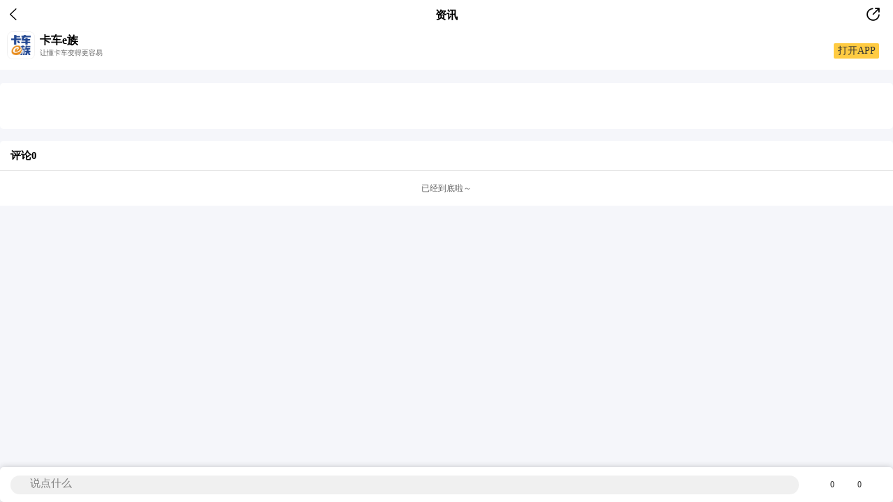

--- FILE ---
content_type: text/html
request_url: https://m.168trucker.com/
body_size: 836
content:
<!DOCTYPE html><html lang=zh-CN><head><meta name=baidu-site-verification content=codeva-IAR9pnos9L><meta charset=utf-8><meta http-equiv=X-UA-Compatible content="IE=edge"><title>卡车e族</title><script>var coverSupport = 'CSS' in window && typeof CSS.supports === 'function' && (CSS.supports('top: env(a)') || CSS.supports('top: constant(a)'))
			document.write('<meta name="viewport" content="width=device-width, user-scalable=no, initial-scale=1.0, maximum-scale=1.0, minimum-scale=1.0' + (coverSupport ? ', viewport-fit=cover' : '') + '" />')</script><link rel=stylesheet href=/static/index.ed4a2d2b.css></head><body><noscript><strong>Please enable JavaScript to continue.</strong></noscript><div id=app></div><script src=/static/js/chunk-vendors.98729501.js></script><script src=/static/js/index.5b23e1b8.js></script></body></html>

--- FILE ---
content_type: application/javascript
request_url: https://m.168trucker.com/static/js/pages-car-brand~pages-car-carInfo~pages-car-model~pages-car-series~pages-circle-circleDetail~pages-c~fc126c54.d09d99db.js
body_size: 18708
content:
(window["webpackJsonp"]=window["webpackJsonp"]||[]).push([["pages-car-brand~pages-car-carInfo~pages-car-model~pages-car-series~pages-circle-circleDetail~pages-c~fc126c54"],{"0b56":function(e,t,r){"use strict";r.d(t,"b",(function(){return u})),r.d(t,"c",(function(){return a})),r.d(t,"a",(function(){return n}));var n={popup:r("0fad").default},u=function(){var e=this,t=e.$createElement,r=e._self._c||t;return r("v-uni-view",[r("popup",{ref:"popup",attrs:{type:"bottom",mode:"size-auto",height:"357",maskClickClose:!0,zIndex:"99999"}},[r("div",[r("v-uni-scroll-view",{staticClass:"scorll-list share-list",attrs:{"scroll-x":!0}},["2"!=e.typeData?r("div",{staticClass:"l-item",on:{click:function(t){arguments[0]=t=e.$handleEvent(t),e.href("/circle/forwarding")}}},[r("div",{staticClass:"i-icon circle"}),r("div",{staticClass:"i-text"},[e._v("转发到车友圈")])]):e._e(),r("div",{staticClass:"l-item",on:{click:function(t){arguments[0]=t=e.$handleEvent(t),e.onShare.apply(void 0,arguments)}}},[r("div",{staticClass:"i-icon wx"}),r("div",{staticClass:"i-text"},[e._v("微信")])]),r("div",{staticClass:"l-item",on:{click:function(t){arguments[0]=t=e.$handleEvent(t),e.onPYQShare.apply(void 0,arguments)}}},[r("div",{staticClass:"i-icon wx-circle"}),r("div",{staticClass:"i-text"},[e._v("微信朋友圈")])])]),r("div",{staticClass:"btn",on:{click:function(t){arguments[0]=t=e.$handleEvent(t),e.close.apply(void 0,arguments)}}},[e._v("取消")])],1)]),1==e.isShowTiShi?r("div",{staticClass:"weixin-tips",on:{click:function(t){arguments[0]=t=e.$handleEvent(t),e.isShowTiShi=0}}}):e._e()],1)},a=[]},"436a":function(e,t,r){"use strict";var n=r("a85a"),u=r.n(n);u.a},"5eb4":function(e,t,r){"use strict";r("6a54");var n=r("f5bd").default;Object.defineProperty(t,"__esModule",{value:!0}),t.default=void 0;var u=n(r("2634")),a=n(r("2fdc")),s=n(r("2ad1")),i=(n(r("b28f")),{talllist:function(e){return(0,a.default)((0,u.default)().mark((function t(){return(0,u.default)().wrap((function(t){while(1)switch(t.prev=t.next){case 0:return t.next=2,s.default.post("/app/riders/talllist",e);case 2:return t.abrupt("return",t.sent);case 3:case"end":return t.stop()}}),t)})))()},top:function(e){return(0,a.default)((0,u.default)().mark((function t(){return(0,u.default)().wrap((function(t){while(1)switch(t.prev=t.next){case 0:return t.next=2,s.default.post("/app/riders/top",e);case 2:return t.abrupt("return",t.sent);case 3:case"end":return t.stop()}}),t)})))()},job:function(e){return(0,a.default)((0,u.default)().mark((function t(){return(0,u.default)().wrap((function(t){while(1)switch(t.prev=t.next){case 0:return t.next=2,s.default.post("/app/riders/job",e);case 2:return t.abrupt("return",t.sent);case 3:case"end":return t.stop()}}),t)})))()},queryjob:function(e){return(0,a.default)((0,u.default)().mark((function t(){return(0,u.default)().wrap((function(t){while(1)switch(t.prev=t.next){case 0:return t.next=2,s.default.post("/app/riders/queryjob",e);case 2:return t.abrupt("return",t.sent);case 3:case"end":return t.stop()}}),t)})))()},query:function(e){return(0,a.default)((0,u.default)().mark((function t(){return(0,u.default)().wrap((function(t){while(1)switch(t.prev=t.next){case 0:return t.next=2,s.default.post("/app/riders/query",e);case 2:return t.abrupt("return",t.sent);case 3:case"end":return t.stop()}}),t)})))()},getthenearfuture:function(e){return(0,a.default)((0,u.default)().mark((function t(){return(0,u.default)().wrap((function(t){while(1)switch(t.prev=t.next){case 0:return t.next=2,s.default.post("/app/riders/getthenearfuture",e);case 2:return t.abrupt("return",t.sent);case 3:case"end":return t.stop()}}),t)})))()},get:function(e){return(0,a.default)((0,u.default)().mark((function t(){return(0,u.default)().wrap((function(t){while(1)switch(t.prev=t.next){case 0:return t.next=2,s.default.post("/app/riders/get",e);case 2:return t.abrupt("return",t.sent);case 3:case"end":return t.stop()}}),t)})))()},getriderslist:function(e){return(0,a.default)((0,u.default)().mark((function t(){return(0,u.default)().wrap((function(t){while(1)switch(t.prev=t.next){case 0:return t.next=2,s.default.new_get("/forum/appforum/riderIndexList",e);case 2:return t.abrupt("return",t.sent);case 3:case"end":return t.stop()}}),t)})))()},getriders:function(e){return(0,a.default)((0,u.default)().mark((function t(){return(0,u.default)().wrap((function(t){while(1)switch(t.prev=t.next){case 0:return t.next=2,s.default.post("/app/riders/getriders",e);case 2:return t.abrupt("return",t.sent);case 3:case"end":return t.stop()}}),t)})))()},gettoplist:function(e){return(0,a.default)((0,u.default)().mark((function t(){return(0,u.default)().wrap((function(t){while(1)switch(t.prev=t.next){case 0:return t.next=2,s.default.new_get("/forum/appforum/riderIndexList",e);case 2:return t.abrupt("return",t.sent);case 3:case"end":return t.stop()}}),t)})))()},lasttall:function(e){return(0,a.default)((0,u.default)().mark((function t(){return(0,u.default)().wrap((function(t){while(1)switch(t.prev=t.next){case 0:return t.next=2,s.default.post("/app/riders/lasttall",e);case 2:return t.abrupt("return",t.sent);case 3:case"end":return t.stop()}}),t)})))()},hot:function(e){return(0,a.default)((0,u.default)().mark((function t(){return(0,u.default)().wrap((function(t){while(1)switch(t.prev=t.next){case 0:return t.next=2,s.default.new_get("/forum/appforum/ridershot",e);case 2:return t.abrupt("return",t.sent);case 3:case"end":return t.stop()}}),t)})))()},lately:function(e){return(0,a.default)((0,u.default)().mark((function t(){return(0,u.default)().wrap((function(t){while(1)switch(t.prev=t.next){case 0:return t.next=2,s.default.get("/app/riders/lately",e);case 2:return t.abrupt("return",t.sent);case 3:case"end":return t.stop()}}),t)})))()},create:function(e){return(0,a.default)((0,u.default)().mark((function t(){return(0,u.default)().wrap((function(t){while(1)switch(t.prev=t.next){case 0:return t.next=2,s.default.post("/app/riders/create",e);case 2:return t.abrupt("return",t.sent);case 3:case"end":return t.stop()}}),t)})))()},ridersType:function(e){return(0,a.default)((0,u.default)().mark((function t(){return(0,u.default)().wrap((function(t){while(1)switch(t.prev=t.next){case 0:return t.next=2,s.default.get("/app/riders/ridersType",e);case 2:return t.abrupt("return",t.sent);case 3:case"end":return t.stop()}}),t)})))()},getrem_friend:function(e){return(0,a.default)((0,u.default)().mark((function t(){return(0,u.default)().wrap((function(t){while(1)switch(t.prev=t.next){case 0:return t.next=2,s.default.post("/app/riders/getrem_friend",e);case 2:return t.abrupt("return",t.sent);case 3:case"end":return t.stop()}}),t)})))()}}),c=i;t.default=c},6356:function(e,t,r){"use strict";r.r(t);var n=r("0b56"),u=r("d0b9");for(var a in u)["default"].indexOf(a)<0&&function(e){r.d(t,e,(function(){return u[e]}))}(a);r("436a");var s=r("828b"),i=Object(s["a"])(u["default"],n["b"],n["c"],!1,null,"3a24fc9f",null,!1,n["a"],void 0);t["default"]=i.exports},a85a:function(e,t,r){var n=r("e8ad");n.__esModule&&(n=n.default),"string"===typeof n&&(n=[[e.i,n,""]]),n.locals&&(e.exports=n.locals);var u=r("967dd").default;u("30449ae6",n,!0,{sourceMap:!1,shadowMode:!1})},a8e3:function(e,t,r){"use strict";r("6a54");var n=r("f5bd").default;Object.defineProperty(t,"__esModule",{value:!0}),t.default=void 0;var u=n(r("2634")),a=n(r("2fdc"));r("5ef2"),r("5c47"),r("a1c1");var s=n(r("0fad")),i=(n(r("5eb4")),n(r("a9de"))),c=n(r("bb30")),f=(n(r("0c9e")),n(r("95bf"))),o={components:{popup:s.default},props:["typeData"],data:function(){return{url:"",title:"",summary:"",img:"",id:"",isShowTiShi:0,pageType:""}},mounted:function(){this.config("卡车e族")},methods:{config:function(e,t,r,n,u,a,s){var i=this;this.show(e,t,r,n,u,a,s,(function(){i.onShare(null,1)}))},show:function(e,t,r,n,u,a,s,i,c){this.pageType=s;var f=getCurrentPages(),o=f[f.length-1].route,d=f[f.length-1].options,l=o+"?"+this.$._param(d);if(n){a||(a=1);var p={};1==a&&(p={1:"/pages/home/info",2:"/pages/home/videoPosts",3:"/pages/circle/index"}),2==a&&(p={1:"/pages/comment/posts",2:"/pages/comment/videoPosts",3:"/pages/comment/question"}),l=p[u]+"?id="+n,this.id=n}this.url="https://h5.168trucker.com/#"+l,this.title=e,this.summary=r?r+"-卡车e族":"选对车，用好车，就上卡车e族",this.img=t||"https://img7.168trucker.com/undefined/20221116/headpic.jpg",-1==this.img.indexOf("?")?this.img+="?imageMogr2/thumbnail/100x/interlace/1/blur/1x0/quality/100":this.img+="/w/100",this.img=this.img.replace("bbsimg","img8"),i?i():this.$refs.popup.show(),c&&this.onShare(null,1)},close:function(){this.$refs.popup.hide(),this.$emit("close",1)},onShare:function(e,t){var r=this;return(0,a.default)((0,u.default)().mark((function e(){var n,s,o,d;return(0,u.default)().wrap((function(e){while(1)switch(e.prev=e.next){case 0:n=getCurrentPages(),s=n[n.length-1].route,o=n[n.length-1].options,d="",r.id?d=r.id:o.id&&(d=o.id),t||(r.isShowTiShi=1),r.share(r.url,r.$.encode(r.title),r.$.encode(r.summary).replace("-卡车e族","").substr(0,26)+"-卡车e族",r.img,function(){var e=(0,a.default)((0,u.default)().mark((function e(n){return(0,u.default)().wrap((function(e){while(1)switch(e.prev=e.next){case 0:if(r.$.ui.toast("分享成功"),t||r.close(),r.isShowTiShi=0,!r.$.data.get("token")){e.next=12;break}if(!(s.indexOf("/comment")>-1)){e.next=9;break}return e.next=7,c.default.forward({question_id:d,source:1});case 7:return e.next=9,f.default.wirteexercisesuccess({question_id:d,field:"5",source:1});case 9:if(!(s.indexOf("/home")>-1)){e.next=12;break}return e.next=12,i.default.share({news_id:d,type:1});case 12:case"end":return e.stop()}}),e)})));return function(t){return e.apply(this,arguments)}}());case 7:case"end":return e.stop()}}),e)})))()},onPYQShare:function(e){var t=this,r=getCurrentPages(),n=r[r.length-1].route,s=r[r.length-1].options,o="";this.id?o=this.id:s.id&&(o=s.id),this.isShowTiShi=1,this.share(this.url,this.$.encode(this.title),this.$.encode(this.summary),this.img,(0,a.default)((0,u.default)().mark((function e(){return(0,u.default)().wrap((function(e){while(1)switch(e.prev=e.next){case 0:if(t.$.ui.toast("分享成功"),t.close(),t.isShowTiShi=0,!t.$.data.get("token")){e.next=12;break}if(!(n.indexOf("/comment")>-1)){e.next=9;break}return e.next=7,c.default.forward({question_id:o,source:1});case 7:return e.next=9,f.default.wirteexercisesuccess({question_id:o,field:"5",source:1});case 9:if(!(n.indexOf("/home")>-1)){e.next=12;break}return e.next=12,i.default.share({news_id:o,type:1});case 12:case"end":return e.stop()}}),e)})))),this.isShowTiShi=1}}};t.default=o},bb30:function(e,t,r){"use strict";r("6a54");var n=r("f5bd").default;Object.defineProperty(t,"__esModule",{value:!0}),t.default=void 0;var u=n(r("2634")),a=n(r("2fdc")),s=n(r("2ad1")),i=n(r("b28f")),c={add:function(e){return(0,a.default)((0,u.default)().mark((function t(){return(0,u.default)().wrap((function(t){while(1)switch(t.prev=t.next){case 0:return t.next=2,s.default.new_post("/forum/appforum/addquestion",e);case 2:return t.abrupt("return",t.sent);case 3:case"end":return t.stop()}}),t)})))()},edit:function(e){return(0,a.default)((0,u.default)().mark((function t(){return(0,u.default)().wrap((function(t){while(1)switch(t.prev=t.next){case 0:return t.next=2,s.default.get("/api/question/edit",e);case 2:return t.abrupt("return",t.sent);case 3:case"end":return t.stop()}}),t)})))()},tallEdit:function(e){return(0,a.default)((0,u.default)().mark((function t(){return(0,u.default)().wrap((function(t){while(1)switch(t.prev=t.next){case 0:return t.next=2,s.default.get("/api/question/tallEdit",e);case 2:return t.abrupt("return",t.sent);case 3:case"end":return t.stop()}}),t)})))()},labelIndex:function(e){return(0,a.default)((0,u.default)().mark((function t(){return(0,u.default)().wrap((function(t){while(1)switch(t.prev=t.next){case 0:return e=e||{},e.source=1,t.next=4,s.default.post("/api/question/labelindex",e);case 4:return t.abrupt("return",t.sent);case 5:case"end":return t.stop()}}),t)})))()},index:function(e){return(0,a.default)((0,u.default)().mark((function t(){return(0,u.default)().wrap((function(t){while(1)switch(t.prev=t.next){case 0:return t.next=2,s.default.new_get("/forum/appforum/forumList",e);case 2:return t.abrupt("return",t.sent);case 3:case"end":return t.stop()}}),t)})))()},question:function(e){return(0,a.default)((0,u.default)().mark((function t(){return(0,u.default)().wrap((function(t){while(1)switch(t.prev=t.next){case 0:return t.next=2,s.default.new_get("/forum/appforum/forumInfor",e);case 2:return t.abrupt("return",t.sent);case 3:case"end":return t.stop()}}),t)})))()},tall:function(e){return(0,a.default)((0,u.default)().mark((function t(){return(0,u.default)().wrap((function(t){while(1)switch(t.prev=t.next){case 0:return t.next=2,s.default.post("/api/question/tall",e);case 2:return t.abrupt("return",t.sent);case 3:case"end":return t.stop()}}),t)})))()},tallIndex:function(e){return(0,a.default)((0,u.default)().mark((function t(){return(0,u.default)().wrap((function(t){while(1)switch(t.prev=t.next){case 0:return t.next=2,s.default.new_get("/forum/appforum/forumtall",e);case 2:return t.abrupt("return",t.sent);case 3:case"end":return t.stop()}}),t)})))()},follow:function(e){return(0,a.default)((0,u.default)().mark((function t(){return(0,u.default)().wrap((function(t){while(1)switch(t.prev=t.next){case 0:return t.next=2,s.default.post("/api/question/follow",e);case 2:return t.abrupt("return",t.sent);case 3:case"end":return t.stop()}}),t)})))()},reward:function(e){return(0,a.default)((0,u.default)().mark((function t(){return(0,u.default)().wrap((function(t){while(1)switch(t.prev=t.next){case 0:return t.next=2,s.default.post("/api/question/reward",e);case 2:return t.abrupt("return",t.sent);case 3:case"end":return t.stop()}}),t)})))()},like:function(e){return(0,a.default)((0,u.default)().mark((function t(){return(0,u.default)().wrap((function(t){while(1)switch(t.prev=t.next){case 0:return t.next=2,s.default.new_get("/forum/appforum/like",e);case 2:return t.abrupt("return",t.sent);case 3:case"end":return t.stop()}}),t)})))()},colloct:function(e){return(0,a.default)((0,u.default)().mark((function t(){return(0,u.default)().wrap((function(t){while(1)switch(t.prev=t.next){case 0:return t.next=2,s.default.post("/api/question/colloct",e);case 2:return t.abrupt("return",t.sent);case 3:case"end":return t.stop()}}),t)})))()},forward:function(e){return(0,a.default)((0,u.default)().mark((function t(){return(0,u.default)().wrap((function(t){while(1)switch(t.prev=t.next){case 0:return t.next=2,s.default.post("/api/question/forward",e);case 2:return t.abrupt("return",t.sent);case 3:case"end":return t.stop()}}),t)})))()},forwardshow:function(e){return(0,a.default)((0,u.default)().mark((function t(){return(0,u.default)().wrap((function(t){while(1)switch(t.prev=t.next){case 0:return t.next=2,s.default.post("/api/question/forwardshow",e);case 2:return t.abrupt("return",t.sent);case 3:case"end":return t.stop()}}),t)})))()},colloctList:function(e){return(0,a.default)((0,u.default)().mark((function t(){return(0,u.default)().wrap((function(t){while(1)switch(t.prev=t.next){case 0:return t.next=2,s.default.post("/api/question/colloctList",e);case 2:return t.abrupt("return",t.sent);case 3:case"end":return t.stop()}}),t)})))()},followIndex:function(e){return(0,a.default)((0,u.default)().mark((function t(){return(0,u.default)().wrap((function(t){while(1)switch(t.prev=t.next){case 0:return t.next=2,s.default.get("/api/question/followIndex",e);case 2:return t.abrupt("return",t.sent);case 3:case"end":return t.stop()}}),t)})))()},deleteTallAndQuestion:function(e){return(0,a.default)((0,u.default)().mark((function t(){return(0,u.default)().wrap((function(t){while(1)switch(t.prev=t.next){case 0:return t.next=2,s.default.get("/api/question/deleteTallAndQuestion",e);case 2:return t.abrupt("return",t.sent);case 3:case"end":return t.stop()}}),t)})))()},delete:function(e){return(0,a.default)((0,u.default)().mark((function t(){return(0,u.default)().wrap((function(t){while(1)switch(t.prev=t.next){case 0:return t.next=2,s.default.new_get("/app_virtual_comments/Delete",e);case 2:return t.abrupt("return",t.sent);case 3:case"end":return t.stop()}}),t)})))()},deletetall:function(e){return(0,a.default)((0,u.default)().mark((function t(){return(0,u.default)().wrap((function(t){while(1)switch(t.prev=t.next){case 0:return t.next=2,s.default.new_get("/app_virtual_comments/Delete",e);case 2:return t.abrupt("return",t.sent);case 3:case"end":return t.stop()}}),t)})))()},commonsqlres:function(e){return(0,a.default)((0,u.default)().mark((function t(){var r;return(0,u.default)().wrap((function(t){while(1)switch(t.prev=t.next){case 0:return r=i.default.data.get("userID")||"",e.user_id=r,e.dictCode=14,e.source=1,t.next=6,s.default.get("/api/question/commonsqlres",e);case 6:return t.abrupt("return",t.sent);case 7:case"end":return t.stop()}}),t)})))()},app_sys_infor_question:function(e){return(0,a.default)((0,u.default)().mark((function t(){var r;return(0,u.default)().wrap((function(t){while(1)switch(t.prev=t.next){case 0:return r=i.default.data.get("userID")||"",e.user_id=r,t.next=4,s.default.get2("/app_sys_infor/question",e);case 4:return t.abrupt("return",t.sent);case 5:case"end":return t.stop()}}),t)})))()},oil:function(e){return(0,a.default)((0,u.default)().mark((function t(){return(0,u.default)().wrap((function(t){while(1)switch(t.prev=t.next){case 0:return t.next=2,s.default.new_get("/forum/appforum/oil",e);case 2:return t.abrupt("return",t.sent);case 3:case"end":return t.stop()}}),t)})))()},del_comment:function(e){return(0,a.default)((0,u.default)().mark((function t(){return(0,u.default)().wrap((function(t){while(1)switch(t.prev=t.next){case 0:return t.next=2,s.default.get2("/app_del_comment2question/event",{new2bbs:2,type:2,qid:e});case 2:return t.abrupt("return",t.sent);case 3:case"end":return t.stop()}}),t)})))()},add_comment:function(e){return(0,a.default)((0,u.default)().mark((function t(){return(0,u.default)().wrap((function(t){while(1)switch(t.prev=t.next){case 0:return t.next=2,s.default.get2("/app_virtual_comments/event",{new2bbs:2,type:e.type,qid:e.qid,pid:e.pid||"",uid:e.user_id||i.default.data.get("userID"),context:e.context});case 2:return t.abrupt("return",t.sent);case 3:case"end":return t.stop()}}),t)})))()}},f=c;t.default=f},d0b9:function(e,t,r){"use strict";r.r(t);var n=r("a8e3"),u=r.n(n);for(var a in n)["default"].indexOf(a)<0&&function(e){r.d(t,e,(function(){return n[e]}))}(a);t["default"]=u.a},e8ad:function(e,t,r){var n=r("c86c");t=n(!1),t.push([e.i,".btn[data-v-3a24fc9f]{text-align:center;width:%?750?%;height:%?104?%;line-height:%?104?%;background:#fff;font-size:%?34?%;font-family:PingFang SC;font-weight:400;color:#000}",""]),e.exports=t}}]);

--- FILE ---
content_type: application/javascript
request_url: https://m.168trucker.com/static/js/pages-car-brand~pages-car-carInfo~pages-car-model~pages-car-series~pages-circle-posts~pages-circle-v~2d1dbd89.c7d22e1e.js
body_size: 9546
content:
(window["webpackJsonp"]=window["webpackJsonp"]||[]).push([["pages-car-brand~pages-car-carInfo~pages-car-model~pages-car-series~pages-circle-posts~pages-circle-v~2d1dbd89"],{"0c7e":function(e,t,n){var r=n("c86c");t=r(!1),t.push([e.i,".down-ani[data-v-4969b23a]{z-index:2;position:fixed;left:0;width:calc(100vw - %?40?%);padding:%?10?% %?20?% %?10?% %?20?%;background:#fff;transition:all .3s}",""]),e.exports=t},"1c47":function(e,t,n){var r=n("0c7e");r.__esModule&&(r=r.default),"string"===typeof r&&(r=[[e.i,r,""]]),r.locals&&(e.exports=r.locals);var a=n("967dd").default;a("78cde02a",r,!0,{sourceMap:!1,shadowMode:!1})},"27f2":function(e,t,n){"use strict";n("6a54");var r=n("f5bd").default;Object.defineProperty(t,"__esModule",{value:!0}),t.default=void 0;var a=r(n("2634")),u=r(n("2fdc")),c=r(n("2ad1")),i=(r(n("b28f")),{wuHanCheZhang:function(e){return(0,u.default)((0,a.default)().mark((function t(){return(0,a.default)().wrap((function(t){while(1)switch(t.prev=t.next){case 0:return t.next=2,c.default.new_get("/column_news/news/WuHanCheZhang",e);case 2:return t.abrupt("return",t.sent);case 3:case"end":return t.stop()}}),t)})))()},columnQuery:function(e){return(0,u.default)((0,a.default)().mark((function t(){return(0,a.default)().wrap((function(t){while(1)switch(t.prev=t.next){case 0:return t.next=2,c.default.new_get("/column_news/columnTags/query",e);case 2:return t.abrupt("return",t.sent);case 3:case"end":return t.stop()}}),t)})))()},getSearchText:function(e){return(0,u.default)((0,a.default)().mark((function t(){return(0,a.default)().wrap((function(t){while(1)switch(t.prev=t.next){case 0:return t.next=2,c.default.new_get("/searchWord/searchWord/query",e);case 2:return t.abrupt("return",t.sent);case 3:case"end":return t.stop()}}),t)})))()},defaultTopColumn:function(e){return(0,u.default)((0,a.default)().mark((function t(){return(0,a.default)().wrap((function(t){while(1)switch(t.prev=t.next){case 0:return t.next=2,c.default.new_get("/column_news/news/DefaultTopColumn",e);case 2:return t.abrupt("return",t.sent);case 3:case"end":return t.stop()}}),t)})))()},bannerQuery:function(e){return(0,u.default)((0,a.default)().mark((function t(){return(0,a.default)().wrap((function(t){while(1)switch(t.prev=t.next){case 0:return t.next=2,c.default.new_get("/column_news/columnBanner/query",e);case 2:return t.abrupt("return",t.sent);case 3:case"end":return t.stop()}}),t)})))()},recommendnavigationQuery:function(e){return(0,u.default)((0,a.default)().mark((function t(){return(0,a.default)().wrap((function(t){while(1)switch(t.prev=t.next){case 0:return t.next=2,c.default.post("/app/recommendnavigation/query",e);case 2:return t.abrupt("return",t.sent);case 3:case"end":return t.stop()}}),t)})))()},searchcontext:function(e){return(0,u.default)((0,a.default)().mark((function t(){return(0,a.default)().wrap((function(t){while(1)switch(t.prev=t.next){case 0:return t.next=2,c.default.get("/app//Search/searchcontext",e);case 2:return t.abrupt("return",t.sent);case 3:case"end":return t.stop()}}),t)})))()},searchhot:function(e){return(0,u.default)((0,a.default)().mark((function t(){return(0,a.default)().wrap((function(t){while(1)switch(t.prev=t.next){case 0:return t.next=2,c.default.get("/app//Search/searchhot",e);case 2:return t.abrupt("return",t.sent);case 3:case"end":return t.stop()}}),t)})))()},clearsearchcontext:function(e){return(0,u.default)((0,a.default)().mark((function t(){return(0,a.default)().wrap((function(t){while(1)switch(t.prev=t.next){case 0:return t.next=2,c.default.get("/app/search/clearsearchcontext",e);case 2:return t.abrupt("return",t.sent);case 3:case"end":return t.stop()}}),t)})))()},search_res:function(e){return(0,u.default)((0,a.default)().mark((function t(){return(0,a.default)().wrap((function(t){while(1)switch(t.prev=t.next){case 0:return t.next=2,c.default.get4("/Admin/App/searchWord/searchWord/search_res",e,1);case 2:return t.abrupt("return",t.sent);case 3:case"end":return t.stop()}}),t)})))()},search_link:function(e){return(0,u.default)((0,a.default)().mark((function t(){return(0,a.default)().wrap((function(t){while(1)switch(t.prev=t.next){case 0:return t.next=2,c.default.new_get("/searchWord/searchWord/search_link",e);case 2:return t.abrupt("return",t.sent);case 3:case"end":return t.stop()}}),t)})))()},Floatingcontrol:function(e){return(0,u.default)((0,a.default)().mark((function t(){return(0,a.default)().wrap((function(t){while(1)switch(t.prev=t.next){case 0:return t.next=2,c.default.get("/app/Floatingcontrol/query",e);case 2:return t.abrupt("return",t.sent);case 3:case"end":return t.stop()}}),t)})))()},app_ck_shop_recommend:function(e){return(0,u.default)((0,a.default)().mark((function t(){return(0,a.default)().wrap((function(t){while(1)switch(t.prev=t.next){case 0:return t.next=2,c.default.get3("/Admin/CMS/app_ck_shop/recommend",e);case 2:return t.abrupt("return",t.sent);case 3:case"end":return t.stop()}}),t)})))()},video_top:function(e){return(0,u.default)((0,a.default)().mark((function t(){return(0,a.default)().wrap((function(t){while(1)switch(t.prev=t.next){case 0:return t.next=2,c.default.get2("/video_top/video",e);case 2:return t.abrupt("return",t.sent);case 3:case"end":return t.stop()}}),t)})))()},column_video:function(e){return(0,u.default)((0,a.default)().mark((function t(){return(0,a.default)().wrap((function(t){while(1)switch(t.prev=t.next){case 0:return t.next=2,c.default.get2("/column_video/video",e);case 2:return t.abrupt("return",t.sent);case 3:case"end":return t.stop()}}),t)})))()},updateReminder:function(e){return(0,u.default)((0,a.default)().mark((function t(){return(0,a.default)().wrap((function(t){while(1)switch(t.prev=t.next){case 0:return t.next=2,c.default.new_get("/Live/liveRecommend/updateReminder",{currentVersion:e});case 2:return t.abrupt("return",t.sent);case 3:case"end":return t.stop()}}),t)})))()}}),s=i;t.default=s},"4db0":function(e,t,n){"use strict";n.r(t);var r=n("ab47"),a=n.n(r);for(var u in r)["default"].indexOf(u)<0&&function(e){n.d(t,e,(function(){return r[e]}))}(u);t["default"]=a.a},ab47:function(e,t,n){"use strict";n("6a54");var r=n("f5bd").default;Object.defineProperty(t,"__esModule",{value:!0}),t.default=void 0,n("5c47"),n("2c10");var a=r(n("2634")),u=r(n("2fdc")),c=r(n("27f2")),i={props:["page"],data:function(){return{isShowTiShi:0,top:"80rpx",downloadUrl:""}},watch:{page:function(e){console.log("page",e)}},mounted:function(){var e=this;return(0,u.default)((0,a.default)().mark((function t(){var n,r;return(0,a.default)().wrap((function(t){while(1)switch(t.prev=t.next){case 0:if(!e.$.isWechat()){t.next=3;break}return e.top="0rpx",t.abrupt("return");case 3:return t.next=5,c.default.updateReminder(100);case 5:n=t.sent,n.data.length>0&&(r=n.data[0],e.downloadUrl=r.downloadUrl),window.onscroll=function(){var t=window.pageYOffset||document.documentElement.scrollTop||document.body.scrollTop;t>=500?e.top="-80rpx":e.$.isWechat()?e.top="0rpx":e.top="80rpx"};case 8:case"end":return t.stop()}}),t)})))()},methods:{openApp:function(){var e=navigator.userAgent;if(e.match(/(iPhone|iPod|iPad);?/i)){if(this.$.isWechat())return void(this.isShowTiShi=1);var t=new Date;window.location="https://apps.apple.com/cn/app/%E5%8D%A1%E8%BD%A6e%E6%97%8F/id6443996927",window.setTimeout((function(){var e=new Date;e-t<5e3?window.location="https://apps.apple.com/cn/app/%E5%8D%A1%E8%BD%A6e%E6%97%8F/id6443996927":window.close()}),2e3)}else if(e.match(/android/i)){if(this.$.isWechat())return void(this.isShowTiShi=1);window.open(this.downloadUrl)}}}};t.default=i},d0a0:function(e,t,n){"use strict";n.d(t,"b",(function(){return r})),n.d(t,"c",(function(){return a})),n.d(t,"a",(function(){}));var r=function(){var e=this,t=e.$createElement,n=e._self._c||t;return n("div",[n("div",{staticStyle:{width:"100%",height:"120rpx",position:"relative"}},[n("div",{staticClass:"news-list news-list2 down-ani",style:"top:"+e.top},[n("div",{staticClass:"l-item infoContent",staticStyle:{margin:"0 auto",padding:"0 0 0rpx 0","border-bottom":"none"}},[n("div",{staticClass:"i-user"},[n("div",{staticClass:"u-avatar",staticStyle:{"border-radius":"0","background-image":"url(https://h5.168trucker.com/appCommon/down-logo.png)"},on:{click:function(t){arguments[0]=t=e.$handleEvent(t),e.href2("/home/index")}}}),n("div",{staticClass:"u-con",on:{click:function(t){arguments[0]=t=e.$handleEvent(t),e.href2("/home/index")}}},[e._m(0),n("div",{staticClass:"c-text",staticStyle:{"margin-top":"0"}},[e._v(" 让懂卡车变得更容易")])]),n("div",{staticClass:"u-more",staticStyle:{position:"absolute",right:"20rpx",width:"130rpx",display:"block","margin-top":"20rpx"}},[n("span",{staticClass:"u-btn on",staticStyle:{"margin-right":"0rpx",width:"130rpx",display:"inline-block","margin-bottom":"10rpx","font-weight":"normal"},on:{click:function(t){arguments[0]=t=e.$handleEvent(t),e.openApp()}}},[e._v("打开APP")])])])])]),1==e.isShowTiShi?n("div",{staticClass:"weixin-tips2",on:{click:function(t){arguments[0]=t=e.$handleEvent(t),e.isShowTiShi=0}}}):e._e()])])},a=[function(){var e=this.$createElement,t=this._self._c||e;return t("div",{staticClass:"c-title"},[t("span",{staticClass:"text-hidden-1",staticStyle:{"max-width":"350rpx"}},[this._v("卡车e族")])])}]},d50c:function(e,t,n){"use strict";n.r(t);var r=n("d0a0"),a=n("4db0");for(var u in a)["default"].indexOf(u)<0&&function(e){n.d(t,e,(function(){return a[e]}))}(u);n("d70b");var c=n("828b"),i=Object(c["a"])(a["default"],r["b"],r["c"],!1,null,"4969b23a",null,!1,r["a"],void 0);t["default"]=i.exports},d70b:function(e,t,n){"use strict";var r=n("1c47"),a=n.n(r);a.a}}]);

--- FILE ---
content_type: application/javascript
request_url: https://m.168trucker.com/static/js/index.5b23e1b8.js
body_size: 323142
content:
(function(e){function n(n){for(var o,r,s=n[0],c=n[1],l=n[2],p=0,d=[];p<s.length;p++)r=s[p],Object.prototype.hasOwnProperty.call(i,r)&&i[r]&&d.push(i[r][0]),i[r]=0;for(o in c)Object.prototype.hasOwnProperty.call(c,o)&&(e[o]=c[o]);g&&g(n);while(d.length)d.shift()();return a.push.apply(a,l||[]),t()}function t(){for(var e,n=0;n<a.length;n++){for(var t=a[n],o=!0,s=1;s<t.length;s++){var c=t[s];0!==i[c]&&(o=!1)}o&&(a.splice(n--,1),e=r(r.s=t[0]))}return e}var o={},i={index:0},a=[];function r(n){if(o[n])return o[n].exports;var t=o[n]={i:n,l:!1,exports:{}};return e[n].call(t.exports,t,t.exports,r),t.l=!0,t.exports}r.e=function(e){var n=[],t=i[e];if(0!==t)if(t)n.push(t[2]);else{var o=new Promise((function(n,o){t=i[e]=[n,o]}));n.push(t[2]=o);var a,s=document.createElement("script");s.charset="utf-8",s.timeout=120,r.nc&&s.setAttribute("nonce",r.nc),s.src=function(e){return r.p+"static/js/"+({"pages-car-all-conditions":"pages-car-all-conditions","pages-car-all-list~pages-car-car-search~pages-car-config~pages-car-search~pages-circle-create~pages-~ef2c4bab":"pages-car-all-list~pages-car-car-search~pages-car-config~pages-car-search~pages-circle-create~pages-~ef2c4bab","pages-car-all-list~pages-car-car-search~pages-car-config~pages-car-search":"pages-car-all-list~pages-car-car-search~pages-car-config~pages-car-search","pages-car-all-list":"pages-car-all-list","pages-car-car-search":"pages-car-car-search","pages-car-config":"pages-car-config","pages-car-search":"pages-car-search","pages-circle-create":"pages-circle-create","pages-my-confirm":"pages-my-confirm","pages-my-createAddress":"pages-my-createAddress","pages-car-brand~pages-car-carInfo~pages-car-model~pages-car-series~pages-circle-allCircles~pages-cir~d4c990e5":"pages-car-brand~pages-car-carInfo~pages-car-model~pages-car-series~pages-circle-allCircles~pages-cir~d4c990e5","pages-circle-allCircles":"pages-circle-allCircles","pages-circle-moreComments":"pages-circle-moreComments","pages-comment-moreComments":"pages-comment-moreComments","pages-comment-search":"pages-comment-search","pages-home-moreComments":"pages-home-moreComments","pages-my-index":"pages-my-index","pages-car-brand~pages-car-carInfo~pages-car-model~pages-car-series~pages-circle-circleDetail~pages-c~fa3bc864":"pages-car-brand~pages-car-carInfo~pages-car-model~pages-car-series~pages-circle-circleDetail~pages-c~fa3bc864","pages-car-brand~pages-car-carInfo~pages-car-model~pages-car-series~pages-circle-circleDetail~pages-c~fc126c54":"pages-car-brand~pages-car-carInfo~pages-car-model~pages-car-series~pages-circle-circleDetail~pages-c~fc126c54","pages-car-brand~pages-car-carInfo~pages-car-model~pages-car-series~pages-circle-posts~pages-circle-v~2d1dbd89":"pages-car-brand~pages-car-carInfo~pages-car-model~pages-car-series~pages-circle-posts~pages-circle-v~2d1dbd89","pages-car-brand":"pages-car-brand","pages-car-carInfo":"pages-car-carInfo","pages-car-model":"pages-car-model","pages-car-series":"pages-car-series","pages-circle-posts":"pages-circle-posts","pages-circle-videoPosts":"pages-circle-videoPosts","pages-comment-posts":"pages-comment-posts","pages-comment-videoPosts":"pages-comment-videoPosts","pages-home-activity":"pages-home-activity","pages-home-info":"pages-home-info","pages-home-posts":"pages-home-posts","pages-home-videoPosts":"pages-home-videoPosts","pages-tian_tian-info":"pages-tian_tian-info","pages-circle-circleDetail":"pages-circle-circleDetail","pages-circle-index":"pages-circle-index","pages-circle-info":"pages-circle-info","pages-circle-question":"pages-circle-question","pages-comment-index":"pages-comment-index","pages-comment-info":"pages-comment-info","pages-comment-more":"pages-comment-more","pages-comment-question":"pages-comment-question","pages-home-index":"pages-home-index","pages-home-question":"pages-home-question","pages-home-search":"pages-home-search","pages-home-topicInfo":"pages-home-topicInfo","pages-home-video-list~pages-other-appearance":"pages-home-video-list~pages-other-appearance","pages-home-video-list":"pages-home-video-list","pages-my-info":"pages-my-info","pages-my-userInfo":"pages-my-userInfo","pages-stealing_oil-index":"pages-stealing_oil-index","pages-home-smallVideo2":"pages-home-smallVideo2","pages-home-webview-webview":"pages-home-webview-webview","pages-my-collect":"pages-my-collect","pages-my-history":"pages-my-history","pages-my-works":"pages-my-works","pages-home-smallVideoAPP":"pages-home-smallVideoAPP","pages-car-index":"pages-car-index","pages-car-select-brand":"pages-car-select-brand","pages-car-select-city":"pages-car-select-city","pages-car-select-series":"pages-car-select-series","pages-circle-chooseCircle":"pages-circle-chooseCircle","pages-circle-forwarding":"pages-circle-forwarding","pages-circle-post":"pages-circle-post","pages-circle-tags":"pages-circle-tags","pages-comment-column":"pages-comment-column","pages-home-column":"pages-home-column","pages-home-document":"pages-home-document","pages-home-doing":"pages-home-doing","pages-home-home":"pages-home-home","pages-home-hotCar":"pages-home-hotCar","pages-home-specialTopic":"pages-home-specialTopic","pages-other-appearance":"pages-other-appearance","pages-home-webview-pic":"pages-home-webview-pic","pages-home-webview-shop":"pages-home-webview-shop","pages-home-webview-video":"pages-home-webview-video","pages-home-wuhan":"pages-home-wuhan","pages-login-bindPhone":"pages-login-bindPhone","pages-login-code":"pages-login-code","pages-login-login":"pages-login-login","pages-my-about":"pages-my-about","pages-my-account":"pages-my-account","pages-my-addressList":"pages-my-addressList","pages-my-advice":"pages-my-advice","pages-my-coin":"pages-my-coin","pages-my-edit":"pages-my-edit","pages-my-fans":"pages-my-fans","pages-my-follow":"pages-my-follow","pages-my-goodsDetail":"pages-my-goodsDetail","pages-my-medal":"pages-my-medal","pages-my-msg":"pages-my-msg","pages-my-newFriend":"pages-my-newFriend","pages-my-orderList":"pages-my-orderList","pages-my-set-cancellation":"pages-my-set-cancellation","pages-my-set-info1":"pages-my-set-info1","pages-my-set-info2":"pages-my-set-info2","pages-my-set-info3":"pages-my-set-info3","pages-my-set-info4":"pages-my-set-info4","pages-my-set-power":"pages-my-set-power","pages-my-set-powerInfo":"pages-my-set-powerInfo","pages-my-setting":"pages-my-setting","pages-my-store":"pages-my-store","pages-my-vip":"pages-my-vip","pages-other-clue":"pages-other-clue","pages-rank-city":"pages-rank-city","pages-rank-global":"pages-rank-global","pages-rank-interest":"pages-rank-interest","pages-rank-praise":"pages-rank-praise","pages-rank-sale":"pages-rank-sale","pages-rank-search":"pages-rank-search","pages-tian_tian-list":"pages-tian_tian-list"}[e]||e)+"."+{"pages-car-all-conditions":"ea994250","pages-car-all-list~pages-car-car-search~pages-car-config~pages-car-search~pages-circle-create~pages-~ef2c4bab":"c5d0cee8","pages-car-all-list~pages-car-car-search~pages-car-config~pages-car-search":"a2ce1b97","pages-car-all-list":"6074f89a","pages-car-car-search":"88222849","pages-car-config":"a107e690","pages-car-search":"41f2e600","pages-circle-create":"2362905f","pages-my-confirm":"eac01992","pages-my-createAddress":"ce75f830","pages-car-brand~pages-car-carInfo~pages-car-model~pages-car-series~pages-circle-allCircles~pages-cir~d4c990e5":"9d4b028d","pages-circle-allCircles":"8822f780","pages-circle-moreComments":"d5d5c7a6","pages-comment-moreComments":"36281414","pages-comment-search":"cfc9e40a","pages-home-moreComments":"fd34c14b","pages-my-index":"7a3a9cda","pages-car-brand~pages-car-carInfo~pages-car-model~pages-car-series~pages-circle-circleDetail~pages-c~fa3bc864":"c43b99e6","pages-car-brand~pages-car-carInfo~pages-car-model~pages-car-series~pages-circle-circleDetail~pages-c~fc126c54":"d09d99db","pages-car-brand~pages-car-carInfo~pages-car-model~pages-car-series~pages-circle-posts~pages-circle-v~2d1dbd89":"c7d22e1e","pages-car-brand":"f959a9cd","pages-car-carInfo":"595e3e4b","pages-car-model":"dd95d0e9","pages-car-series":"ad7868de","pages-circle-posts":"436e1415","pages-circle-videoPosts":"7957cdfb","pages-comment-posts":"70fb80fb","pages-comment-videoPosts":"d46e921c","pages-home-activity":"8f0b73f4","pages-home-info":"5e67cfe9","pages-home-posts":"ae9a6d37","pages-home-videoPosts":"17986400","pages-tian_tian-info":"370d592f","pages-circle-circleDetail":"2ea15cc3","pages-circle-index":"c0a691f0","pages-circle-info":"e4906e52","pages-circle-question":"c696034c","pages-comment-index":"4032b6d3","pages-comment-info":"898560bb","pages-comment-more":"ab27944e","pages-comment-question":"667040a3","pages-home-index":"5b91f585","pages-home-question":"1cbdf70a","pages-home-search":"36bb3714","pages-home-topicInfo":"a414c434","pages-home-video-list~pages-other-appearance":"921d3f33","pages-home-video-list":"eb54219f","pages-my-info":"34f4d345","pages-my-userInfo":"542fa600","pages-stealing_oil-index":"35d06f4a","pages-home-smallVideo2":"50d54d34","pages-home-webview-webview":"6d303002","pages-my-collect":"94afde3b","pages-my-history":"f11a0820","pages-my-works":"4e6eea34","pages-home-smallVideoAPP":"9b171a03","pages-car-index":"21d47690","pages-car-select-brand":"97169b39","pages-car-select-city":"5b9a6df8","pages-car-select-series":"4c053668","pages-circle-chooseCircle":"375a0735","pages-circle-forwarding":"89354b68","pages-circle-post":"9cba31e6","pages-circle-tags":"081cac2d","pages-comment-column":"18d43c7b","pages-home-column":"ed1f1e4c","pages-home-document":"1a135691","pages-home-doing":"91df123c","pages-home-home":"4c8cd646","pages-home-hotCar":"3d885314","pages-home-specialTopic":"162479a6","pages-other-appearance":"f2677e53","pages-home-webview-pic":"80f37184","pages-home-webview-shop":"2a3f7b6e","pages-home-webview-video":"2e869f90","pages-home-wuhan":"f9378734","pages-login-bindPhone":"a3bbaf8a","pages-login-code":"511d87fe","pages-login-login":"818c02da","pages-my-about":"561f8660","pages-my-account":"d58f55fe","pages-my-addressList":"008d4be5","pages-my-advice":"f99c7694","pages-my-coin":"05ea9a0f","pages-my-edit":"03c772b4","pages-my-fans":"93eeb6ae","pages-my-follow":"44a16320","pages-my-goodsDetail":"d39bcb2c","pages-my-medal":"23cc5939","pages-my-msg":"faf3f0c5","pages-my-newFriend":"8d80f166","pages-my-orderList":"3e4a2d6e","pages-my-set-cancellation":"953d155d","pages-my-set-info1":"6db01b97","pages-my-set-info2":"4f68b12d","pages-my-set-info3":"dec64716","pages-my-set-info4":"5f16c459","pages-my-set-power":"237736f9","pages-my-set-powerInfo":"e80b580d","pages-my-setting":"9f5b8b1c","pages-my-store":"4c3426ac","pages-my-vip":"b20e0f6f","pages-other-clue":"8039f3aa","pages-rank-city":"95220f36","pages-rank-global":"9ca16d41","pages-rank-interest":"48ebc31e","pages-rank-praise":"3b4e4bb3","pages-rank-sale":"e730bbdb","pages-rank-search":"359e192f","pages-tian_tian-list":"19498328"}[e]+".js"}(e);var c=new Error;a=function(n){s.onerror=s.onload=null,clearTimeout(l);var t=i[e];if(0!==t){if(t){var o=n&&("load"===n.type?"missing":n.type),a=n&&n.target&&n.target.src;c.message="Loading chunk "+e+" failed.\n("+o+": "+a+")",c.name="ChunkLoadError",c.type=o,c.request=a,t[1](c)}i[e]=void 0}};var l=setTimeout((function(){a({type:"timeout",target:s})}),12e4);s.onerror=s.onload=a,document.head.appendChild(s)}return Promise.all(n)},r.m=e,r.c=o,r.d=function(e,n,t){r.o(e,n)||Object.defineProperty(e,n,{enumerable:!0,get:t})},r.r=function(e){"undefined"!==typeof Symbol&&Symbol.toStringTag&&Object.defineProperty(e,Symbol.toStringTag,{value:"Module"}),Object.defineProperty(e,"__esModule",{value:!0})},r.t=function(e,n){if(1&n&&(e=r(e)),8&n)return e;if(4&n&&"object"===typeof e&&e&&e.__esModule)return e;var t=Object.create(null);if(r.r(t),Object.defineProperty(t,"default",{enumerable:!0,value:e}),2&n&&"string"!=typeof e)for(var o in e)r.d(t,o,function(n){return e[n]}.bind(null,o));return t},r.n=function(e){var n=e&&e.__esModule?function(){return e["default"]}:function(){return e};return r.d(n,"a",n),n},r.o=function(e,n){return Object.prototype.hasOwnProperty.call(e,n)},r.p="/",r.oe=function(e){throw console.error(e),e};var s=window["webpackJsonp"]=window["webpackJsonp"]||[],c=s.push.bind(s);s.push=n,s=s.slice();for(var l=0;l<s.length;l++)n(s[l]);var g=c;a.push([0,"chunk-vendors"]),t()})({0:function(e,n,t){e.exports=t("264a")},"08be":function(e,n,t){"use strict";t("6a54"),Object.defineProperty(n,"__esModule",{value:!0}),n.default=void 0,t("bf0f"),t("2797"),t("aa9c"),t("aa77");var o={toast:function(e){uni.showToast({title:e,icon:"none",duration:2e3})},confirm:function(e,n,t,o,i){uni.showModal({title:t||"提示",content:e,cancelText:o||"取消",confirmText:i||"确定",success:function(e){e.confirm?n(!0):e.cancel&&n(!1)}})},select:function(e,n,t,o,i){if($(".select-box").remove(),i&&$(e).attr("isOpenSelect",0),1!=$(e).attr("isOpenSelect")){$(e).attr("isOpenSelect",1);var a=e.value,r=[];n.forEach((function(e,n){var t=e;e.constructor==String&&(t={name:e,value:e});var o='<div class="s-item '+(a==t.name?"on":"")+'" data-index="'+n+'">\n  \t\t\t\t'+t.name+"\n  \t\t\t</div>";r.push(o)}));var s='\n  \t<div class="select-box">\n  \t\t<div class="s-list">\n  \t\t\t'+r.join("")+"\n  \t\t</div>\n  \t</div>\n  \t";$(e).parent().css({position:"relative"});var c=$._offset(e);o&&$(e).parents(o).scrollTop();$.client();var l=$($(s).appendTo($(e).parent()));l.css({top:c.height,left:c.left-$._offset($(e).parent()).left}),l.find(".s-item").each((function(){this.onclick=function(){var o=$(this).attr("data-index")-0,i=n[o];t&&t(i),l.remove(),l=null,$(e).parents(".select").removeClass("on"),$(e).attr("isOpenSelect",0)}})),setTimeout((function(){document.body.onclick=function(){l&&l.remove(),document.body.onclick=null,$(e).attr("isOpenSelect",0)}}),200)}else $(e).attr("isOpenSelect",0)}},i=o;n.default=i},"0c9e":function(e,n,t){"use strict";t("6a54");var o=t("f5bd").default;Object.defineProperty(n,"__esModule",{value:!0}),n.default=void 0;var i=o(t("2634")),a=o(t("2fdc")),r=o(t("2ad1")),s=o(t("b28f")),c={getQiniu_token:function(e){return(0,a.default)((0,i.default)().mark((function n(){return(0,i.default)().wrap((function(n){while(1)switch(n.prev=n.next){case 0:return n.next=2,r.default.new_get("/push_image/getQiniu_token/getToken",{buck_type:e},1);case 2:return n.abrupt("return",n.sent);case 3:case"end":return n.stop()}}),n)})))()},upload:function(e,n){return(0,a.default)((0,i.default)().mark((function t(){return(0,i.default)().wrap((function(t){while(1)switch(t.prev=t.next){case 0:return t.next=2,r.default.upload("/common/upload/upload",e,null,null,n);case 2:return t.abrupt("return",t.sent);case 3:case"end":return t.stop()}}),t)})))()},upload2:function(e,n){return(0,a.default)((0,i.default)().mark((function n(){var t,o,a;return(0,i.default)().wrap((function(n){while(1)switch(n.prev=n.next){case 0:return n.next=2,c.getQiniu_token(3);case 2:return t=n.sent,o="productImg/"+s.default.date.format(new Date,"yyyyMMdd")+"/"+s.default.number.getCode(),n.next=6,s.default.qiniu.upload(e,t.Data.token,o);case 6:return a=n.sent,n.abrupt("return","https://img7.168trucker.com"+a.key);case 8:case"end":return n.stop()}}),n)})))()},h5Share:function(){return(0,a.default)((0,i.default)().mark((function e(){return(0,i.default)().wrap((function(e){while(1)switch(e.prev=e.next){case 0:return e.next=2,r.default.get("/api/userinfo/h5Share",{});case 2:return e.abrupt("return",e.sent);case 3:case"end":return e.stop()}}),e)})))()},Wechat_comment_Verification:function(e){return(0,a.default)((0,i.default)().mark((function n(){var t;return(0,i.default)().wrap((function(n){while(1)switch(n.prev=n.next){case 0:return t=s.default.data.get("_token"),n.next=3,r.default.get4("/Admin/WeChat_mini_program/Wechat_comment_Verification/val",{context:e,openid:t},1);case 3:return n.abrupt("return",n.sent);case 4:case"end":return n.stop()}}),n)})))()}},l=c;n.default=l},"0d79":function(e,n,t){"use strict";t("6a54"),Object.defineProperty(n,"__esModule",{value:!0}),n.default=void 0,t("aa9c");var o={toArray:function(e){var n=[];for(var t in e){var o={name:t,value:e[t]};n.push(o)}return n},toArray2:function(e){var n=[];for(var t in e)n.push(e[t]);return n}};n.default=o},"1b10":function(e,n,t){"use strict";t("6a54"),Object.defineProperty(n,"__esModule",{value:!0}),n.default=void 0;var o={get:function(e){return uni.getStorageSync(e)},set:function(e,n){uni.setStorageSync(e,n)},remove:function(e){uni.removeStorageSync(e)},clearAll:function(){uni.clearStorageSync()}},i=o;n.default=i},"1d54":function(e,n,t){var o=t("a6ed");o.__esModule&&(o=o.default),"string"===typeof o&&(o=[[e.i,o,""]]),o.locals&&(e.exports=o.locals);var i=t("967dd").default;i("0edfd88f",o,!0,{sourceMap:!1,shadowMode:!1})},"264a":function(e,n,t){"use strict";var o=t("f5bd").default;t("8f71"),t("bf0f"),t("5c47"),t("a1c1"),t("795c"),t("c9b5"),t("ab80"),t("c223");var i=o(t("9b1b"));t("3dde"),t("a8b2"),t("1480"),t("6e4a"),t("6690"),t("9337");var a=o(t("5453")),r=o(t("9b8e")),s=o(t("2a57")),c=o(t("b28f"));s.default.extend(r.default,s.default),r.default.prototype.$=c.default,r.default.prototype.levelIcon={"青铜":"https://h5.168trucker.com/appCommon/level1.png","白银":"https://h5.168trucker.com/appCommon/level2.png","黄金":"https://h5.168trucker.com/appCommon/level3.png","铂金":"https://h5.168trucker.com/appCommon/level4.png","钻石":"https://h5.168trucker.com/appCommon/level5.png","王者":"https://h5.168trucker.com/appCommon/level6.png","星耀":"https://h5.168trucker.com/appCommon/level7.png"},r.default.config.productionTip=!1,a.default.mpType="app",r.default.filter("numFormat",(function(e){return e&&0!=e&&null!=e&&void 0!=e&&""!=e?(e-=0,e<1e4?e:e>=1e4&&e<1e8?(e/1e4).toFixed(1)+"万":e>=1e8?(e/1e8).toFixed(1)+"亿":void 0):"0"})),r.default.filter("timeFormat2",(function(e){if(!e)return"";var n="number"===typeof e?new Date(e):new Date((e||"").replace(/-/g,"/")),t="[object Date]"===Object.prototype.toString.call(n)&&!isNaN(n.getTime());if(!t)return"";return function(e){var n=new Date(e),t=n.getFullYear(),o=(n.getMonth()+1).toString().padStart(2,"0"),i=n.getDate().toString().padStart(2,"0");n.getHours().toString().padStart(2,"0"),n.getMinutes().toString().padStart(2,"0"),n.getSeconds().toString().padStart(2,"0");return"".concat(t,"/").concat(o,"/").concat(i)}(n)})),r.default.filter("timeFormat3",(function(e){if(!e)return"";var n="number"===typeof e?new Date(e):new Date((e||"").replace(/-/g,"/")),t="[object Date]"===Object.prototype.toString.call(n)&&!isNaN(n.getTime());if(!t)return"";return function(e){var n=new Date(e),t=n.getFullYear(),o=(n.getMonth()+1).toString().padStart(2,"0"),i=n.getDate().toString().padStart(2,"0"),a=n.getHours().toString().padStart(2,"0"),r=n.getMinutes().toString().padStart(2,"0");n.getSeconds().toString().padStart(2,"0");return"".concat(t,"/").concat(o,"/").concat(i," ").concat(a,":").concat(r)}(n)})),r.default.filter("timeFormat",(function(e){if(!e)return"";var n="number"===typeof e?new Date(e):new Date((e||"").replace(/-/g,"/")),t=((new Date).getTime()-n.getTime())/1e3,o=Math.floor(t/86400),i="[object Date]"===Object.prototype.toString.call(n)&&!isNaN(n.getTime());if(!i)return"";return isNaN(o)||o<0||o>=365?function(e){var n=new Date(e),t=n.getFullYear(),o=(n.getMonth()+1).toString().padStart(2,"0"),i=n.getDate().toString().padStart(2,"0");n.getHours().toString().padStart(2,"0"),n.getMinutes().toString().padStart(2,"0"),n.getSeconds().toString().padStart(2,"0");return"".concat(t,"/").concat(o,"/").concat(i)}(n):0===o&&((t<60?"刚刚":t<120&&"1分钟前")||t<3600&&Math.floor(t/60)+"分钟前"||t<7200&&"1小时前"||t<86400&&Math.floor(t/3600)+"小时前")||1===o&&"昨天"||o<7&&o+"天前"||o<31&&Math.ceil(o/7)+"周前"||o>=31&&o<365&&Math.ceil(o/30)+"个月前"||o>=365&&Math.ceil(o/365)+"年前"})),r.default.filter("numSplit",(function(e){return e?e<1e3?0==e?"":e:String(e).replace(/\B(?=(\d{3})+(?!\d))/g,","):0}));var l=new r.default((0,i.default)({},a.default));l.$mount()},"2a57":function(e,n,t){"use strict";t("6a54");var o=t("f5bd").default;Object.defineProperty(n,"__esModule",{value:!0}),n.default=void 0;var i=o(t("fcf3")),a=o(t("9b1b")),r=o(t("2634")),s=o(t("2fdc"));t("aa9c"),t("5c47"),t("2c10"),t("a1c1"),t("23f4"),t("7d2f"),t("9c4e"),t("ab80"),t("4626"),t("bf0f"),t("5ef2");var c=o(t("9b8e")),l=o(t("b445")),g=o(t("0c9e")),p=o(t("374b")),d="https://h5.168trucker.com/";c.default.prototype.httpUrl="https://h5.168trucker.com/",c.default.prototype.imageUrl="http://jln-shop.oss-cn-beijing.aliyuncs.com/";var u={getCode:function(e){e=e||4;return function(e){for(var n=[],t=0;t<e;t++)n.push(Math.round(9*Math.random()));return n.join("")}(e)},getDeviceInfo:function(){var e="";if(u.getStorageSync("deviceId"))e=u.getStorageSync("deviceId");else{var n=u.getCode(10);n&&n.deviceId&&(u.setStorageSync("deviceId",n.deviceId),e=n.deviceId)}return e},is_wx:function(){var e=window.navigator.userAgent.toLowerCase();return"micromessenger"==e.match(/MicroMessenger/i)||"micromessenger"==e.match(/MicroMessenger/i)&&void 0},share:function(e,n,t,o,i){return(0,s.default)((0,r.default)().mark((function a(){var s,c;return(0,r.default)().wrap((function(a){while(1)switch(a.prev=a.next){case 0:return a.next=2,g.default.h5Share();case 2:s=a.sent,c=s.data,wx.config({debug:!1,appId:c.appid,timestamp:c.jssdk.timestamp,nonceStr:c.jssdk.noncestr,signature:c.jssdk.signature,jsApiList:["onMenuShareTimeline","onMenuShareAppMessage","onMenuShareQQ","onMenuShareWeibo","onMenuShareQZone"]}),wx.ready((function(){wx.onMenuShareAppMessage({title:n,desc:t,link:e,imgUrl:o,success:function(e){i&&i(1)}}),wx.onMenuShareTimeline({title:n,link:e,imgUrl:o,success:function(){i&&i(2)},cancel:function(){}}),wx.error((function(e){console.log("errorMSG:"+e)}))}));case 6:case"end":return a.stop()}}),a)})))()},installScript:function(e){var n=document.createElement("script");n.type="text/javascript",n.src=e,document.body.appendChild(n)},initWx:function(){u.installScript(d+"/appCommon/jweixin.js")},wx:{run:function(e,n){if(n&&u.setStorageSync("tzUrl",n.replace(d,"")),u.getStorageSync("token"))e();else{var t=u.wx.isWechat();if(t){var o=function(e,n){n=n||["=","&"];var t=[];for(var o in e)t[t.length]=o+n[0]+encodeURIComponent(e[o]);return t.join(n[1])};u.wx.checkWeChatCode(function(){var n=(0,s.default)((0,r.default)().mark((function n(t){var i,a,c,g,p;return(0,r.default)().wrap((function(n){while(1)switch(n.prev=n.next){case 0:return i={code:t,state:"STATE"},a=uni.getStorageSync("pid"),a&&a!=uni.getStorageSync("openId")&&(i.openId=a),n.next=5,l.default.getLogin(i);case 5:if(c=n.sent,c){n.next=8;break}return n.abrupt("return");case 8:g=uni.getStorageSync("urlData"),console.log(c),c.data.token?(uni.setStorageSync("token",c.data.token),p=function(){var e=(0,s.default)((0,r.default)().mark((function e(){var n,t,i;return(0,r.default)().wrap((function(e){while(1)switch(e.prev=e.next){case 0:return e.next=2,l.default.userinfo();case 2:if(n=e.sent,t=n.msg,console.log(t,"userInfo"),uni.setStorageSync("userID",t.id),uni.setStorageSync("is_author",t.is_author),i=u.getStorageSync("tzUrl"),!i){e.next=11;break}return location.href=d+i,e.abrupt("return");case 11:location.href=d+(g?"#/?"+o(g):"");case 12:case"end":return e.stop()}}),e)})));return function(){return e.apply(this,arguments)}}(),c.data.tel?p():e&&e(p)):(console.error("登录错误"),console.error(c));case 11:case"end":return n.stop()}}),n)})));return function(e){return n.apply(this,arguments)}}(),(function(){u.wx.wxLogin()}))}}},isWechat:function(){return"micromessenger"===String(navigator.userAgent.toLowerCase().match(/MicroMessenger/i))},getUrlCode:function(e){return decodeURIComponent((new RegExp("[?|&]"+e+"=([^&;]+?)(&|#|;|$)").exec(location.href)||[,""])[1].replace(/\+/g,"%20"))||null},checkWeChatCode:function(e,n){var t=this.getUrlCode("code");t?e&&e(t):n&&n()},wxLogin:function(){var e=encodeURIComponent(window.location.href);window.location.href="https://open.weixin.qq.com/connect/oauth2/authorize?appid=wx7785fbe109ffa355&redirect_uri="+e+"&response_type=code&scope=snsapi_userinfo&state=1#wechat_redirect"}},wxH5Pay:function(e,n,t){var o=function(e){window.WeixinJSBridge.invoke("getBrandWCPayRequest",{appId:e.appId,timeStamp:e.timestamp,nonceStr:e.nonceStr,package:e.package,signType:"MD5",paySign:e.signInfo},(function(e){t&&t(e)}))};this.post(e,n,(function(e){console.log(e),e.success&&("undefined"===typeof window.WeixinJSBridge?document.addEventListener?document.addEventListener("WeixinJSBridgeReady",(function(){o(e.data)}),!1):document.attachEvent&&(document.attachEvent("WeixinJSBridgeReady",(function(){o(e.data)})),document.attachEvent("onWeixinJSBridgeReady",(function(){o(e.data)}))):o(e.data))}))},wxPay:function(e,n,t){var o=this;this.post(e,n,(function(e){console.log(e),e.success&&o.wxjsPay(e.data,t)}))},wxjsPay:function(e,n){wx.config({debug:!0,appId:e.appId,timestamp:e.timestamp,nonceStr:e.nonceStr,signature:e.signInfo,jsApiList:["chooseWXPay"]}),wx.ready((function(){wx.chooseWXPay({appId:e.appId,timestamp:e.timestamp,nonceStr:e.nonceStr,package:e.packageInfo,signType:"MD5",paySign:e.signInfo,success:function(e){n(e)},fail:function(e){alert(err)}})}))},pay:function(e,n,t){this.post(e,n,(function(e){e.success&&uni.requestPayment({provider:"wxpay",timeStamp:e.data.timestamp,nonceStr:e.data.nonceStr,package:e.data.packageInfo,signType:"MD5",paySign:e.data.signInfo,success:function(e){t(e)},fail:function(e){console.log(e)}})}))},chooseVideo:function(e){uni.chooseVideo({compressed:!0,maxDuration:60,count:1,sourceType:["album"],success:function(n){e(n)}})},getLocation:function(e){uni.chooseImage({count:count,sizeType:["compressed"],sourceType:["camera"],success:function(n){e(n.tempFilePaths)},fail:function(e){[0,11,12].includes(e.code)||p.default.showManualAuth(permissionType)}})},chooseImage:function(){var e=(0,s.default)((0,r.default)().mark((function e(n,t){return(0,r.default)().wrap((function(e){while(1)switch(e.prev=e.next){case 0:t=t||1,uni.chooseImage({count:t,sizeType:["compressed"],sourceType:["album"],success:function(e){n(e.tempFilePaths)},fail:function(e){[0,11,12].includes(e.code)||p.default.showManualAuth(permissionType)}});case 2:case"end":return e.stop()}}),e)})));return function(n,t){return e.apply(this,arguments)}}(),postFile:function(e,n,t,o){return o=o||{},new Promise((function(i,r){var s=u.getStorageSync("token")||"",c=u.getDeviceInfo(),l={token:s,deviceId:c},g=uni.uploadFile({url:e,filePath:n,name:"file",header:l,formData:(0,a.default)({},o),success:function(e){i(JSON.parse(e.data))}});g.onProgressUpdate((function(e){t&&t(e.progress)}))}))},post:function(e,n,t){return new Promise((function(o,i){var r=u.getStorageSync("token")||"",s=u.getDeviceInfo(),c={token:r,deviceId:s};t&&(c=(0,a.default)((0,a.default)({},c),t)),uni.request({url:e,method:"post",header:(0,a.default)({"Content-Type":"application/x-www-form-urlencoded"},c),data:n,success:function(e){o(e.data)}})}))},get:function(e,n,t){return new Promise((function(t,o){var i=u.getStorageSync("token")||"",a=u.getDeviceInfo();uni.request({url:e,method:"get",header:{token:i,deviceId:a},data:n,success:function(e){t(e.data)}})}))},post2:function(e,n,t){return new Promise((function(t,o){var i=u.getStorageSync("token")||"";uni.request({url:e,method:"post",header:{token:i},data:n,success:function(e){t(e.data)}})}))},get2:function(e,n,t){return new Promise((function(t,o){var i=u.getStorageSync("token")||"";uni.request({url:e,method:"get",header:{token:i},data:n,success:function(e){t(e.data)}})}))},reload:function(){var e=getCurrentPages(),n=e[e.length-1].route,t=e[e.length-1].options,o="";for(var i in t)o+="&"+i+"="+t[i];uni.reLaunch({url:"/"+n+(""!=o?"?"+o:"")})},getStorageSync:function(e){var n=uni.getStorageSync(e);return n.constructor==String&&(n=n.replace(/['"]/g,"")),n},setStorageSync:function(e,n){uni.setStorageSync(e,n)},removeStorageSync:function(e){uni.removeStorageSync(e)},getData:function(e){return e.currentTarget.dataset},get_path:function(e){var n=e.split("?")[1];if(!n)return null;var t={};n="&"+n;return n.replace(/&([^=]+)=([^&]*)/g,(function(){t[arguments[1]]=arguments[2]})),t},href:function(e,n,t){var o="",i={};if(e.constructor==String)o=e,!n&&e.indexOf("?")?(i=this.get_path(o),o=o.split("?")[0]):i=n;else{var a=this.getData(e);for(var r in o=a.path,a)"path"!=r&&(i[r]=a[r])}uni.navigateTo({url:"/pages"+o+"?"+this._param(i)})},rhref:function(e,n,t){var o="",i={};if(e.constructor==String)o=e,i=n;else{var a=this.getData(e);for(var r in o=a.path,a)"path"!=r&&(i[r]=a[r])}uni.redirectTo({url:"/pages"+o+"?"+this._param(n)})},href2:function(e,n,t){var o="",i={};if(e.constructor==String)o=e,i=n;else{var a=this.getData(e);for(var r in o=a.path,a)"path"!=r&&(i[r]=a[r])}i&&c.default.prototype.$.data.set(o.replace(/\//g,"_")+"_data",i),uni.switchTab({url:"/pages"+o})},_param:function(e,n){n=n||["=","&"];var t=[];for(var o in e)t[t.length]=o+n[0]+encodeURIComponent(e[o]);return t.join(n[1])},back:function(e){1!=getCurrentPages().length?uni.navigateBack({delta:1}):this.href2("/home/index")},extend:function(e,n){for(var t in n)e.prototype[t]=n[t]},deepClone:function(e){var n=Array.isArray(e)?[]:{};if(e&&"object"===(0,i.default)(e))for(var t in e)e.hasOwnProperty(t)&&(e[t]&&"object"===(0,i.default)(e[t])?n[t]=u.deepClone(e[t]):n[t]=e[t]);return n}};u.initWx();var m=u;n.default=m},"2ad1":function(e,n,t){"use strict";t("6a54");var o=t("f5bd").default;Object.defineProperty(n,"__esModule",{value:!0}),n.default=void 0;var i=o(t("2634")),a=o(t("2fdc")),r=o(t("9b8e")),s=o(t("2a57")),c=o(t("b28f")),l=(o(t("9693")),"https://admin-app-php.168trucker.com/"),g="https://api-app.168trucker.com/Admin/App",p="https://admin-app-cms.168trucker.com",d="https://api-app.168trucker.com";r.default.prototype.imageUrl="https://img7.168trucker.com/";var u={get:function(e){var n=arguments;return(0,a.default)((0,i.default)().mark((function t(){var o,a,r,g;return(0,i.default)().wrap((function(t){while(1)switch(t.prev=t.next){case 0:o=n.length>1&&void 0!==n[1]?n[1]:{},a=n.length>2?n[2]:void 0,r=n.length>3?n[3]:void 0,g=null,t.next=8;break;case 8:return t.next=10,s.default.get(l+e,o,r);case 10:g=t.sent;case 11:if(1!=a){t.next=15;break}return t.abrupt("return",g);case 15:if("200"!=g.code){t.next=19;break}return t.abrupt("return",g);case 19:if("5000"!=g.code){t.next=31;break}c.default.data.remove("token"),c.default.data.remove("userID"),c.default.data.remove("videoID"),c.default.data.remove("deviceId"),c.default.data.remove("removeNavCode"),c.default.data.remove("removeNavCodeComment"),c.default.data.clearAll(),c.default.ui.toast("请重新登陆｜授权"),setTimeout((function(){s.default.href2("/my/index")}),1e3),t.next=33;break;case 31:return c.default.ui.toast(g.msg),t.abrupt("return",null);case 33:case"end":return t.stop()}}),t)})))()},new_post:function(e){var n=arguments;return(0,a.default)((0,i.default)().mark((function t(){var o,a,r,l,p;return(0,i.default)().wrap((function(t){while(1)switch(t.prev=t.next){case 0:o=n.length>1&&void 0!==n[1]?n[1]:{},a=n.length>2?n[2]:void 0,r=n.length>3?n[3]:void 0,l=c.default.data.get("userID"),l?(o.userId=l,o.user_id||(o.user_id=l)):(o.userId=0,o.user_id||(o.user_id=0)),p=null,t.next=11;break;case 11:return t.next=13,s.default.post2(g+e,o,r);case 13:p=t.sent;case 14:if(console.log(g+e+c.default._param(o)),1!=a){t.next=19;break}return t.abrupt("return",p);case 19:if(200!=p.code){t.next=23;break}return t.abrupt("return",p);case 23:if("5000"!=p.code){t.next=35;break}c.default.data.remove("token"),c.default.data.remove("userID"),c.default.data.remove("videoID"),c.default.data.remove("deviceId"),c.default.data.remove("removeNavCode"),c.default.data.remove("removeNavCodeComment"),c.default.data.clearAll(),c.default.ui.toast("请重新登陆｜授权"),setTimeout((function(){s.default.href2("/my/index")}),1e3),t.next=37;break;case 35:return c.default.ui.toast(p.msg),t.abrupt("return",null);case 37:case"end":return t.stop()}}),t)})))()},new_get:function(e){var n=arguments;return(0,a.default)((0,i.default)().mark((function t(){var o,a,r,l,p;return(0,i.default)().wrap((function(t){while(1)switch(t.prev=t.next){case 0:o=n.length>1&&void 0!==n[1]?n[1]:{},a=n.length>2?n[2]:void 0,r=n.length>3?n[3]:void 0,l=c.default.data.get("userID"),l?(o.userId=l,o.user_id||(o.user_id=l)):(o.userId=0,o.user_id||(o.user_id=0)),p=null,t.next=11;break;case 11:return t.next=13,s.default.get2(g+e,o,r);case 13:p=t.sent;case 14:if(console.log(g+e+c.default._param(o)),1!=a){t.next=19;break}return t.abrupt("return",p);case 19:if(200!=p.code){t.next=23;break}return t.abrupt("return",p);case 23:if("5000"!=p.code){t.next=35;break}c.default.data.remove("token"),c.default.data.remove("userID"),c.default.data.remove("videoID"),c.default.data.remove("deviceId"),c.default.data.remove("removeNavCode"),c.default.data.remove("removeNavCodeComment"),c.default.data.clearAll(),c.default.ui.toast("请重新登陆｜授权"),setTimeout((function(){s.default.href2("/my/index")}),1e3),t.next=37;break;case 35:return c.default.ui.toast(p.msg),t.abrupt("return",null);case 37:case"end":return t.stop()}}),t)})))()},get2:function(e){var n=arguments;return(0,a.default)((0,i.default)().mark((function t(){var o,a,r,l,p;return(0,i.default)().wrap((function(t){while(1)switch(t.prev=t.next){case 0:o=n.length>1&&void 0!==n[1]?n[1]:{},a=n.length>2?n[2]:void 0,r=n.length>3?n[3]:void 0,l=c.default.data.get("userID"),o.userId=l||0,p=null,t.next=11;break;case 11:return t.next=13,s.default.get2(g+e,o,r);case 13:p=t.sent;case 14:if(1!=a){t.next=18;break}return t.abrupt("return",p);case 18:if(200!=p.Success){t.next=22;break}return t.abrupt("return",p);case 22:if("5000"!=p.Success){t.next=34;break}c.default.data.remove("token"),c.default.data.remove("userID"),c.default.data.remove("videoID"),c.default.data.remove("deviceId"),c.default.data.remove("removeNavCode"),c.default.data.remove("removeNavCodeComment"),c.default.data.clearAll(),c.default.ui.toast("请重新登陆｜授权"),setTimeout((function(){s.default.href2("/my/index")}),1e3),t.next=36;break;case 34:return c.default.ui.toast(p.msg),t.abrupt("return",null);case 36:case"end":return t.stop()}}),t)})))()},get3:function(e){var n=arguments;return(0,a.default)((0,i.default)().mark((function t(){var o,a,r,l;return(0,i.default)().wrap((function(t){while(1)switch(t.prev=t.next){case 0:o=n.length>1&&void 0!==n[1]?n[1]:{},a=n.length>2?n[2]:void 0,r=n.length>3?n[3]:void 0,l=null,t.next=9;break;case 9:return t.next=11,s.default.get2(p+e,o,r);case 11:l=t.sent;case 12:if(1!=a){t.next=16;break}return t.abrupt("return",l);case 16:if(200!=l.Success){t.next=20;break}return t.abrupt("return",l);case 20:if("5000"!=l.Success){t.next=32;break}c.default.data.remove("token"),c.default.data.remove("userID"),c.default.data.remove("videoID"),c.default.data.remove("deviceId"),c.default.data.remove("removeNavCode"),c.default.data.remove("removeNavCodeComment"),c.default.data.clearAll(),c.default.ui.toast("请重新登陆｜授权"),setTimeout((function(){s.default.href2("/my/index")}),1e3),t.next=34;break;case 32:return c.default.ui.toast(l.msg),t.abrupt("return",null);case 34:case"end":return t.stop()}}),t)})))()},get4:function(e){var n=arguments;return(0,a.default)((0,i.default)().mark((function t(){var o,a,r,l;return(0,i.default)().wrap((function(t){while(1)switch(t.prev=t.next){case 0:o=n.length>1&&void 0!==n[1]?n[1]:{},a=n.length>2?n[2]:void 0,r=n.length>3?n[3]:void 0,l=null,t.next=9;break;case 9:return t.next=11,s.default.get2(d+e,o,r);case 11:l=t.sent;case 12:if(1!=a){t.next=16;break}return t.abrupt("return",l);case 16:if(200!=l.Success){t.next=20;break}return t.abrupt("return",l);case 20:if("5000"!=l.Success){t.next=32;break}c.default.data.remove("token"),c.default.data.remove("userID"),c.default.data.remove("videoID"),c.default.data.remove("deviceId"),c.default.data.remove("removeNavCode"),c.default.data.remove("removeNavCodeComment"),c.default.data.clearAll(),c.default.ui.toast("请重新登陆｜授权"),setTimeout((function(){s.default.href2("/my/index")}),1e3),t.next=34;break;case 32:return c.default.ui.toast(l.msg),t.abrupt("return",null);case 34:case"end":return t.stop()}}),t)})))()},upload2:function(e,n,t,o,r,l){return(0,a.default)((0,i.default)().mark((function a(){var r;return(0,i.default)().wrap((function(i){while(1)switch(i.prev=i.next){case 0:r=null,i.next=6;break;case 6:return i.next=8,s.default.postFile(d+e,n,l,t);case 8:r=i.sent;case 9:if(1!=o){i.next=13;break}return i.abrupt("return",r);case 13:if("200"!=r.code&&"300"!=r.code){i.next=17;break}return i.abrupt("return",r);case 17:return c.default.ui.toast(r.msg),i.abrupt("return",null);case 19:case"end":return i.stop()}}),a)})))()},upload:function(e,n,t,o,r){return(0,a.default)((0,i.default)().mark((function o(){var a;return(0,i.default)().wrap((function(o){while(1)switch(o.prev=o.next){case 0:a=null,o.next=5;break;case 5:return o.next=7,s.default.postFile(l+e,n,r);case 7:a=o.sent;case 8:if(1!=t){o.next=12;break}return o.abrupt("return",a);case 12:if("200"!=a.code&&"300"!=a.code){o.next=16;break}return o.abrupt("return",a);case 16:return c.default.ui.toast(a.msg),o.abrupt("return",null);case 18:case"end":return o.stop()}}),o)})))()},postQN:function(e,n,t){var o="http://upload-z2.qiniup.com/"+t,i=new XMLHttpRequest;i.onreadystatechange=function(){4==i.readyState&&console.log(i.responseText)},i.open("POST",o,!0),i.setRequestHeader("Content-Type","application/octet-stream"),i.setRequestHeader("Authorization",n),i.send(e)},post:function(e){var n=arguments;return(0,a.default)((0,i.default)().mark((function t(){var o,a,r,g;return(0,i.default)().wrap((function(t){while(1)switch(t.prev=t.next){case 0:o=n.length>1&&void 0!==n[1]?n[1]:{},a=n.length>2?n[2]:void 0,r=n.length>3?n[3]:void 0,g=null,t.next=8;break;case 8:return t.next=10,s.default.post(l+e,o,r);case 10:g=t.sent;case 11:if(1!=a){t.next=15;break}return t.abrupt("return",g);case 15:if("200"!=g.code){t.next=19;break}return t.abrupt("return",g);case 19:if("5000"!=g.code){t.next=31;break}c.default.data.remove("token"),c.default.data.remove("userID"),c.default.data.remove("videoID"),c.default.data.remove("deviceId"),c.default.data.remove("removeNavCode"),c.default.data.remove("removeNavCodeComment"),c.default.data.clearAll(),c.default.ui.toast("请重新登陆｜授权"),setTimeout((function(){s.default.href2("/my/index")}),1e3),t.next=33;break;case 31:return c.default.ui.toast(g.msg),t.abrupt("return",null);case 33:case"end":return t.stop()}}),t)})))()},post2:function(e){var n=arguments;return(0,a.default)((0,i.default)().mark((function t(){var o,a,r,l,p;return(0,i.default)().wrap((function(t){while(1)switch(t.prev=t.next){case 0:o=n.length>1&&void 0!==n[1]?n[1]:{},a=n.length>2?n[2]:void 0,r=n.length>3?n[3]:void 0,l=c.default.data.get("userID"),o.userId=l||0,p=null,t.next=11;break;case 11:return t.next=13,s.default.post(g+e,o,r);case 13:p=t.sent;case 14:if(1!=a){t.next=18;break}return t.abrupt("return",p);case 18:if("200"!=p.Success){t.next=22;break}return t.abrupt("return",p);case 22:if("5000"!=p.Success){t.next=34;break}c.default.data.remove("token"),c.default.data.remove("userID"),c.default.data.remove("videoID"),c.default.data.remove("deviceId"),c.default.data.remove("removeNavCode"),c.default.data.remove("removeNavCodeComment"),c.default.data.clearAll(),c.default.ui.toast("请重新登陆｜授权"),setTimeout((function(){s.default.href2("/my/index")}),1e3),t.next=36;break;case 34:return c.default.ui.toast(p.msg),t.abrupt("return",null);case 36:case"end":return t.stop()}}),t)})))()},post4:function(e){var n=arguments;return(0,a.default)((0,i.default)().mark((function t(){var o,a,r,l,g;return(0,i.default)().wrap((function(t){while(1)switch(t.prev=t.next){case 0:o=n.length>1&&void 0!==n[1]?n[1]:{},a=n.length>2?n[2]:void 0,r=n.length>3?n[3]:void 0,l=c.default.data.get("userID"),o.userId=l||0,g=null,t.next=11;break;case 11:return t.next=13,s.default.post(d+e,o,r);case 13:g=t.sent;case 14:if(1!=a){t.next=18;break}return t.abrupt("return",g);case 18:if("200"!=g.Success){t.next=22;break}return t.abrupt("return",g);case 22:if("5000"!=g.Success){t.next=34;break}c.default.data.remove("token"),c.default.data.remove("userID"),c.default.data.remove("videoID"),c.default.data.remove("deviceId"),c.default.data.remove("removeNavCode"),c.default.data.remove("removeNavCodeComment"),c.default.data.clearAll(),c.default.ui.toast("请重新登陆｜授权"),setTimeout((function(){s.default.href2("/my/index")}),1e3),t.next=36;break;case 34:return c.default.ui.toast(g.msg),t.abrupt("return",null);case 36:case"end":return t.stop()}}),t)})))()}},m=u;n.default=m},"2c65":function(e,n,t){"use strict";var o=t("f5bd").default;t("bf0f");var i=o(t("975d")),a={upload:function(e,n,t){return new Promise((function(o,a){var r=t||(new Date).getTime();i.default.upload(e,(function(e){e.key&&(e.key="/"+e.key),o(e)}),(function(e){o(e)}),{region:"SCN",uptoken:n,key:r,domain:"https://upload-z2.qiniup.com"})}))}};e.exports=a},"374b":function(e,n,t){"use strict";t("6a54");var o=t("f5bd").default;Object.defineProperty(n,"__esModule",{value:!0}),n.default=void 0,t("bf0f");var i=o(t("39d8")),a=o(t("2634")),r=o(t("2fdc")),s=function(){var e=(0,r.default)((0,a.default)().mark((function e(){return(0,a.default)().wrap((function(e){while(1)switch(e.prev=e.next){case 0:return e.abrupt("return",new Promise((function(e){uni.getSystemInfo({success:function(n){console.log(n),e("ios"===n.platform)}})})));case 1:case"end":return e.stop()}}),e)})));return function(){return e.apply(this,arguments)}}(),c={check:function(e){return(0,r.default)((0,a.default)().mark((function n(){var t,o,i,r;return(0,a.default)().wrap((function(n){while(1)switch(n.prev=n.next){case 0:return n.next=2,s();case 2:if(t=n.sent,!t){n.next=5;break}return n.abrupt("return",!0);case 5:if(o=plus.android.importClass("androidx.core.content.ContextCompat"),i=plus.android.runtimeMainActivity(),r=o.checkSelfPermission(i,e),0!==r){n.next=10;break}return n.abrupt("return",!0);case 10:return n.abrupt("return",!1);case 11:case"end":return n.stop()}}),n)})))()},showAuthTipModal:function(e){return(0,r.default)((0,a.default)().mark((function n(){var t,o,r,c,l,g;return(0,a.default)().wrap((function(n){while(1)switch(n.prev=n.next){case 0:return n.abrupt("return",!0);case 2:return n.next=4,s();case 4:if(o=n.sent,!o){n.next=7;break}return n.abrupt("return",!0);case 7:if(r=plus.android.importClass("androidx.core.content.ContextCompat"),c=plus.android.runtimeMainActivity(),l=r.checkSelfPermission(c,e),console.log("result===",l),0!==l){n.next=13;break}return n.abrupt("return",!0);case 13:return t={},(0,i.default)(t,"android.permission.ACCESS_FINE_LOCATION",{title:"定位权限说明",describe:"便于您使用该功能在卡车e族中根据您的位置检索你所在的城市，请您确认授权，否则无法使用该功能"}),(0,i.default)(t,"android.permission.READ_EXTERNAL_STORAGE",{title:"相册权限说明",describe:"便于您使用该功能上传您的照片/图片/视频，请您确认授权，否则无法使用该功能"}),(0,i.default)(t,"android.permission.CAMERA",{title:"拍摄权限说明",describe:"便于您使用该功能拍摄照片信息，请您确认授权，否则无法使用该功能"}),(0,i.default)(t,"android.permission.CALL_PHONE",{title:"拨打电话权限说明",describe:"便于您使用该功能拨打客服电话，请您确认授权，否则无法使用该功能"}),g=t,n.abrupt("return",new Promise((function(n){uni.showModal({title:g[e].title,content:g[e].describe,success:function(e){n(!!e.confirm)},fail:function(){}})})));case 15:case"end":return n.stop()}}),n)})))()},showManualAuth:function(e){return(0,r.default)((0,a.default)().mark((function n(){var t,o,r;return(0,a.default)().wrap((function(n){while(1)switch(n.prev=n.next){case 0:return n.next=2,s();case 2:if(o=n.sent,!o){n.next=5;break}return n.abrupt("return",!0);case 5:t={},(0,i.default)(t,"android.permission.ACCESS_FINE_LOCATION","获取定位权限失败，请手动打开授权或检查系统定位开关"),(0,i.default)(t,"android.permission.READ_EXTERNAL_STORAGE","获取相册权限失败，请手动打开授权"),(0,i.default)(t,"android.permission.CAMERA","获取拍摄权限失败，请手动打开授权"),(0,i.default)(t,"android.permission.CALL_PHONE","获取拨打电话权限失败，请手动打开授权"),r=t,uni.showModal({title:"提示",content:r[e],confirmText:"去设置",success:function(e){e.confirm&&uni.openAppAuthorizeSetting({success:function(e){console.log(e)}}),e.cancel&&console.log("用户点击取消")}});case 7:case"end":return n.stop()}}),n)})))()}},l=c;n.default=l},"3fc1":function(e,n,t){"use strict";t.d(n,"b",(function(){return o})),t.d(n,"c",(function(){return i})),t.d(n,"a",(function(){}));var o=function(){var e=this.$createElement,n=this._self._c||e;return n("App",{attrs:{keepAliveInclude:this.keepAliveInclude}})},i=[]},"49b3":function(e,n,t){"use strict";t("6a54"),Object.defineProperty(n,"__esModule",{value:!0}),n.default=void 0,t("5c47"),t("a1c1");var o={path:function(e){var n=e.split("?")[1];if(!n)return null;var t={};n="&"+n;return n.replace(/&([^=]+)=([^&]*)/g,(function(){t[arguments[1]]=arguments[2]})),t},clearHtml:function(e){return e.replace(/<[^>]+>/g,"")}};n.default=o},5453:function(e,n,t){"use strict";t.r(n);var o=t("3fc1"),i=t("b31b");for(var a in i)["default"].indexOf(a)<0&&function(e){t.d(n,e,(function(){return i[e]}))}(a);t("d559");var r=t("828b"),s=Object(r["a"])(i["default"],o["b"],o["c"],!1,null,null,null,!1,o["a"],void 0);n["default"]=s.exports},"5f57":function(e,n,t){"use strict";t("6a54"),Object.defineProperty(n,"__esModule",{value:!0}),n.default=void 0,t("aa9c"),t("bf0f"),t("2797");var o={tree:function(e,n,t){for(var o=[],i=0;i<e.length;i++)if(e[i][t.pid]==n){var a=e[i];a[t.sub]=this.tree(e,a[t.id],t),o.push(a)}return 0==o.length?null:o},toObject:function(e){var n={};return e.forEach((function(e){""!=e&&(n[e]=1)})),n}};n.default=o},6690:function(e,n,t){"use strict";(function(e){var n=t("f5bd").default;t("473f"),t("bf0f"),t("de6c"),t("5c47"),t("a1c1");var o=n(t("9b8e")),i={keys:function(){return[]}};e["____705208E____"]=!0,delete e["____705208E____"],e.__uniConfig={globalStyle:{navigationBarTextStyle:"black",navigationBarTitleText:"卡车e族",navigationBarBackgroundColor:"#FFFFFF",backgroundColor:"#F8F8F8"},tabBar:{color:"#676F80",selectedColor:"#000000",backgroundColor:"#FFFFFF",borderStyle:"black",spacing:"8px",height:"65px",list:[{text:"首页",pagePath:"pages/home/index",iconPath:"static/tab-home.png",selectedIconPath:"static/tab-home-on.png",redDot:!1,badge:""},{text:"车友圈",pagePath:"pages/circle/index",iconPath:"static/tab-circle.png",selectedIconPath:"static/tab-circle-on.png",redDot:!1,badge:""},{text:"选车",pagePath:"pages/car/index",iconPath:"static/tab-car.png",selectedIconPath:"static/tab-car-on.png",redDot:!1,badge:""},{text:"论坛",pagePath:"pages/comment/index",iconPath:"static/tab-comment.png",selectedIconPath:"static/tab-comment-on.png",redDot:!1,badge:""},{text:"我的",pagePath:"pages/my/index",iconPath:"static/tab-my.png",selectedIconPath:"static/tab-my-on.png",redDot:!1,badge:""}]},uniIdRouter:{}},e.__uniConfig.compilerVersion="4.86",e.__uniConfig.darkmode=!1,e.__uniConfig.themeConfig={},e.__uniConfig.uniPlatform="h5",e.__uniConfig.appId="__UNI__705208E",e.__uniConfig.appName="卡车e族",e.__uniConfig.appVersion="1.3.2",e.__uniConfig.appVersionCode="139",e.__uniConfig.router={mode:"hash",base:"/"},e.__uniConfig.publicPath="/",e.__uniConfig["async"]={loading:"AsyncLoading",error:"AsyncError",delay:200,timeout:6e4},e.__uniConfig.debug=!1,e.__uniConfig.networkTimeout={request:6e4,connectSocket:6e4,uploadFile:6e4,downloadFile:6e4},e.__uniConfig.sdkConfigs={maps:{qqmap:{key:"2OWBZ-SWXKZ-EBBXJ-Z2RSN-CUUPE-CSFWG"}}},e.__uniConfig.qqMapKey="2OWBZ-SWXKZ-EBBXJ-Z2RSN-CUUPE-CSFWG",e.__uniConfig.googleMapKey=void 0,e.__uniConfig.aMapKey=void 0,e.__uniConfig.aMapSecurityJsCode=void 0,e.__uniConfig.aMapServiceHost=void 0,e.__uniConfig.locale="",e.__uniConfig.fallbackLocale=void 0,e.__uniConfig.locales=i.keys().reduce((function(e,n){var t=n.replace(/\.\/(uni-app.)?(.*).json/,"$2"),o=i(n);return Object.assign(e[t]||(e[t]={}),o.common||o),e}),{}),e.__uniConfig.nvue={"flex-direction":"column"},e.__uniConfig.__webpack_chunk_load__=t.e,o.default.component("pages-home-home",(function(e){var n={component:t.e("pages-home-home").then(function(){return e(t("4651"))}.bind(null,t)).catch(t.oe),delay:__uniConfig["async"].delay,timeout:__uniConfig["async"].timeout};return __uniConfig["async"]["loading"]&&(n.loading={name:"SystemAsyncLoading",render:function(e){return e(__uniConfig["async"]["loading"])}}),__uniConfig["async"]["error"]&&(n.error={name:"SystemAsyncError",render:function(e){return e(__uniConfig["async"]["error"])}}),n})),o.default.component("pages-home-index",(function(e){var n={component:Promise.all([t.e("pages-car-brand~pages-car-carInfo~pages-car-model~pages-car-series~pages-circle-circleDetail~pages-c~fa3bc864"),t.e("pages-car-brand~pages-car-carInfo~pages-car-model~pages-car-series~pages-circle-circleDetail~pages-c~fc126c54"),t.e("pages-car-brand~pages-car-carInfo~pages-car-model~pages-car-series~pages-circle-allCircles~pages-cir~d4c990e5"),t.e("pages-home-index")]).then(function(){return e(t("c383"))}.bind(null,t)).catch(t.oe),delay:__uniConfig["async"].delay,timeout:__uniConfig["async"].timeout};return __uniConfig["async"]["loading"]&&(n.loading={name:"SystemAsyncLoading",render:function(e){return e(__uniConfig["async"]["loading"])}}),__uniConfig["async"]["error"]&&(n.error={name:"SystemAsyncError",render:function(e){return e(__uniConfig["async"]["error"])}}),n})),o.default.component("pages-home-wuhan",(function(e){var n={component:t.e("pages-home-wuhan").then(function(){return e(t("1dfe"))}.bind(null,t)).catch(t.oe),delay:__uniConfig["async"].delay,timeout:__uniConfig["async"].timeout};return __uniConfig["async"]["loading"]&&(n.loading={name:"SystemAsyncLoading",render:function(e){return e(__uniConfig["async"]["loading"])}}),__uniConfig["async"]["error"]&&(n.error={name:"SystemAsyncError",render:function(e){return e(__uniConfig["async"]["error"])}}),n})),o.default.component("pages-home-video-list",(function(e){var n={component:Promise.all([t.e("pages-car-brand~pages-car-carInfo~pages-car-model~pages-car-series~pages-circle-circleDetail~pages-c~fa3bc864"),t.e("pages-car-brand~pages-car-carInfo~pages-car-model~pages-car-series~pages-circle-circleDetail~pages-c~fc126c54"),t.e("pages-car-brand~pages-car-carInfo~pages-car-model~pages-car-series~pages-circle-allCircles~pages-cir~d4c990e5"),t.e("pages-home-video-list~pages-other-appearance"),t.e("pages-home-video-list")]).then(function(){return e(t("52c8"))}.bind(null,t)).catch(t.oe),delay:__uniConfig["async"].delay,timeout:__uniConfig["async"].timeout};return __uniConfig["async"]["loading"]&&(n.loading={name:"SystemAsyncLoading",render:function(e){return e(__uniConfig["async"]["loading"])}}),__uniConfig["async"]["error"]&&(n.error={name:"SystemAsyncError",render:function(e){return e(__uniConfig["async"]["error"])}}),n})),o.default.component("pages-rank-sale",(function(e){var n={component:t.e("pages-rank-sale").then(function(){return e(t("30b2"))}.bind(null,t)).catch(t.oe),delay:__uniConfig["async"].delay,timeout:__uniConfig["async"].timeout};return __uniConfig["async"]["loading"]&&(n.loading={name:"SystemAsyncLoading",render:function(e){return e(__uniConfig["async"]["loading"])}}),__uniConfig["async"]["error"]&&(n.error={name:"SystemAsyncError",render:function(e){return e(__uniConfig["async"]["error"])}}),n})),o.default.component("pages-rank-praise",(function(e){var n={component:t.e("pages-rank-praise").then(function(){return e(t("de5e"))}.bind(null,t)).catch(t.oe),delay:__uniConfig["async"].delay,timeout:__uniConfig["async"].timeout};return __uniConfig["async"]["loading"]&&(n.loading={name:"SystemAsyncLoading",render:function(e){return e(__uniConfig["async"]["loading"])}}),__uniConfig["async"]["error"]&&(n.error={name:"SystemAsyncError",render:function(e){return e(__uniConfig["async"]["error"])}}),n})),o.default.component("pages-rank-interest",(function(e){var n={component:t.e("pages-rank-interest").then(function(){return e(t("978f"))}.bind(null,t)).catch(t.oe),delay:__uniConfig["async"].delay,timeout:__uniConfig["async"].timeout};return __uniConfig["async"]["loading"]&&(n.loading={name:"SystemAsyncLoading",render:function(e){return e(__uniConfig["async"]["loading"])}}),__uniConfig["async"]["error"]&&(n.error={name:"SystemAsyncError",render:function(e){return e(__uniConfig["async"]["error"])}}),n})),o.default.component("pages-rank-city",(function(e){var n={component:t.e("pages-rank-city").then(function(){return e(t("1402"))}.bind(null,t)).catch(t.oe),delay:__uniConfig["async"].delay,timeout:__uniConfig["async"].timeout};return __uniConfig["async"]["loading"]&&(n.loading={name:"SystemAsyncLoading",render:function(e){return e(__uniConfig["async"]["loading"])}}),__uniConfig["async"]["error"]&&(n.error={name:"SystemAsyncError",render:function(e){return e(__uniConfig["async"]["error"])}}),n})),o.default.component("pages-rank-search",(function(e){var n={component:t.e("pages-rank-search").then(function(){return e(t("5ab6"))}.bind(null,t)).catch(t.oe),delay:__uniConfig["async"].delay,timeout:__uniConfig["async"].timeout};return __uniConfig["async"]["loading"]&&(n.loading={name:"SystemAsyncLoading",render:function(e){return e(__uniConfig["async"]["loading"])}}),__uniConfig["async"]["error"]&&(n.error={name:"SystemAsyncError",render:function(e){return e(__uniConfig["async"]["error"])}}),n})),o.default.component("pages-rank-global",(function(e){var n={component:t.e("pages-rank-global").then(function(){return e(t("93d0"))}.bind(null,t)).catch(t.oe),delay:__uniConfig["async"].delay,timeout:__uniConfig["async"].timeout};return __uniConfig["async"]["loading"]&&(n.loading={name:"SystemAsyncLoading",render:function(e){return e(__uniConfig["async"]["loading"])}}),__uniConfig["async"]["error"]&&(n.error={name:"SystemAsyncError",render:function(e){return e(__uniConfig["async"]["error"])}}),n})),o.default.component("pages-circle-index",(function(e){var n={component:Promise.all([t.e("pages-car-brand~pages-car-carInfo~pages-car-model~pages-car-series~pages-circle-circleDetail~pages-c~fa3bc864"),t.e("pages-car-brand~pages-car-carInfo~pages-car-model~pages-car-series~pages-circle-circleDetail~pages-c~fc126c54"),t.e("pages-car-brand~pages-car-carInfo~pages-car-model~pages-car-series~pages-circle-allCircles~pages-cir~d4c990e5"),t.e("pages-circle-circleDetail"),t.e("pages-circle-index")]).then(function(){return e(t("1c0e"))}.bind(null,t)).catch(t.oe),delay:__uniConfig["async"].delay,timeout:__uniConfig["async"].timeout};return __uniConfig["async"]["loading"]&&(n.loading={name:"SystemAsyncLoading",render:function(e){return e(__uniConfig["async"]["loading"])}}),__uniConfig["async"]["error"]&&(n.error={name:"SystemAsyncError",render:function(e){return e(__uniConfig["async"]["error"])}}),n})),o.default.component("pages-car-index",(function(e){var n={component:t.e("pages-car-index").then(function(){return e(t("fa33"))}.bind(null,t)).catch(t.oe),delay:__uniConfig["async"].delay,timeout:__uniConfig["async"].timeout};return __uniConfig["async"]["loading"]&&(n.loading={name:"SystemAsyncLoading",render:function(e){return e(__uniConfig["async"]["loading"])}}),__uniConfig["async"]["error"]&&(n.error={name:"SystemAsyncError",render:function(e){return e(__uniConfig["async"]["error"])}}),n})),o.default.component("pages-car-select-brand",(function(e){var n={component:t.e("pages-car-select-brand").then(function(){return e(t("c790"))}.bind(null,t)).catch(t.oe),delay:__uniConfig["async"].delay,timeout:__uniConfig["async"].timeout};return __uniConfig["async"]["loading"]&&(n.loading={name:"SystemAsyncLoading",render:function(e){return e(__uniConfig["async"]["loading"])}}),__uniConfig["async"]["error"]&&(n.error={name:"SystemAsyncError",render:function(e){return e(__uniConfig["async"]["error"])}}),n})),o.default.component("pages-car-select-series",(function(e){var n={component:t.e("pages-car-select-series").then(function(){return e(t("1ca0"))}.bind(null,t)).catch(t.oe),delay:__uniConfig["async"].delay,timeout:__uniConfig["async"].timeout};return __uniConfig["async"]["loading"]&&(n.loading={name:"SystemAsyncLoading",render:function(e){return e(__uniConfig["async"]["loading"])}}),__uniConfig["async"]["error"]&&(n.error={name:"SystemAsyncError",render:function(e){return e(__uniConfig["async"]["error"])}}),n})),o.default.component("pages-car-series",(function(e){var n={component:Promise.all([t.e("pages-car-brand~pages-car-carInfo~pages-car-model~pages-car-series~pages-circle-circleDetail~pages-c~fa3bc864"),t.e("pages-car-brand~pages-car-carInfo~pages-car-model~pages-car-series~pages-circle-circleDetail~pages-c~fc126c54"),t.e("pages-car-brand~pages-car-carInfo~pages-car-model~pages-car-series~pages-circle-allCircles~pages-cir~d4c990e5"),t.e("pages-car-brand~pages-car-carInfo~pages-car-model~pages-car-series~pages-circle-posts~pages-circle-v~2d1dbd89"),t.e("pages-car-series")]).then(function(){return e(t("d8af"))}.bind(null,t)).catch(t.oe),delay:__uniConfig["async"].delay,timeout:__uniConfig["async"].timeout};return __uniConfig["async"]["loading"]&&(n.loading={name:"SystemAsyncLoading",render:function(e){return e(__uniConfig["async"]["loading"])}}),__uniConfig["async"]["error"]&&(n.error={name:"SystemAsyncError",render:function(e){return e(__uniConfig["async"]["error"])}}),n})),o.default.component("pages-car-model",(function(e){var n={component:Promise.all([t.e("pages-car-brand~pages-car-carInfo~pages-car-model~pages-car-series~pages-circle-circleDetail~pages-c~fa3bc864"),t.e("pages-car-brand~pages-car-carInfo~pages-car-model~pages-car-series~pages-circle-circleDetail~pages-c~fc126c54"),t.e("pages-car-brand~pages-car-carInfo~pages-car-model~pages-car-series~pages-circle-allCircles~pages-cir~d4c990e5"),t.e("pages-car-brand~pages-car-carInfo~pages-car-model~pages-car-series~pages-circle-posts~pages-circle-v~2d1dbd89"),t.e("pages-car-model")]).then(function(){return e(t("079a"))}.bind(null,t)).catch(t.oe),delay:__uniConfig["async"].delay,timeout:__uniConfig["async"].timeout};return __uniConfig["async"]["loading"]&&(n.loading={name:"SystemAsyncLoading",render:function(e){return e(__uniConfig["async"]["loading"])}}),__uniConfig["async"]["error"]&&(n.error={name:"SystemAsyncError",render:function(e){return e(__uniConfig["async"]["error"])}}),n})),o.default.component("pages-car-brand",(function(e){var n={component:Promise.all([t.e("pages-car-brand~pages-car-carInfo~pages-car-model~pages-car-series~pages-circle-circleDetail~pages-c~fa3bc864"),t.e("pages-car-brand~pages-car-carInfo~pages-car-model~pages-car-series~pages-circle-circleDetail~pages-c~fc126c54"),t.e("pages-car-brand~pages-car-carInfo~pages-car-model~pages-car-series~pages-circle-allCircles~pages-cir~d4c990e5"),t.e("pages-car-brand~pages-car-carInfo~pages-car-model~pages-car-series~pages-circle-posts~pages-circle-v~2d1dbd89"),t.e("pages-car-brand")]).then(function(){return e(t("b7af"))}.bind(null,t)).catch(t.oe),delay:__uniConfig["async"].delay,timeout:__uniConfig["async"].timeout};return __uniConfig["async"]["loading"]&&(n.loading={name:"SystemAsyncLoading",render:function(e){return e(__uniConfig["async"]["loading"])}}),__uniConfig["async"]["error"]&&(n.error={name:"SystemAsyncError",render:function(e){return e(__uniConfig["async"]["error"])}}),n})),o.default.component("pages-car-carInfo",(function(e){var n={component:Promise.all([t.e("pages-car-brand~pages-car-carInfo~pages-car-model~pages-car-series~pages-circle-circleDetail~pages-c~fa3bc864"),t.e("pages-car-brand~pages-car-carInfo~pages-car-model~pages-car-series~pages-circle-circleDetail~pages-c~fc126c54"),t.e("pages-car-brand~pages-car-carInfo~pages-car-model~pages-car-series~pages-circle-allCircles~pages-cir~d4c990e5"),t.e("pages-car-brand~pages-car-carInfo~pages-car-model~pages-car-series~pages-circle-posts~pages-circle-v~2d1dbd89"),t.e("pages-car-carInfo")]).then(function(){return e(t("feca"))}.bind(null,t)).catch(t.oe),delay:__uniConfig["async"].delay,timeout:__uniConfig["async"].timeout};return __uniConfig["async"]["loading"]&&(n.loading={name:"SystemAsyncLoading",render:function(e){return e(__uniConfig["async"]["loading"])}}),__uniConfig["async"]["error"]&&(n.error={name:"SystemAsyncError",render:function(e){return e(__uniConfig["async"]["error"])}}),n})),o.default.component("pages-car-config",(function(e){var n={component:Promise.all([t.e("pages-car-all-list~pages-car-car-search~pages-car-config~pages-car-search~pages-circle-create~pages-~ef2c4bab"),t.e("pages-car-all-list~pages-car-car-search~pages-car-config~pages-car-search"),t.e("pages-car-config")]).then(function(){return e(t("dede"))}.bind(null,t)).catch(t.oe),delay:__uniConfig["async"].delay,timeout:__uniConfig["async"].timeout};return __uniConfig["async"]["loading"]&&(n.loading={name:"SystemAsyncLoading",render:function(e){return e(__uniConfig["async"]["loading"])}}),__uniConfig["async"]["error"]&&(n.error={name:"SystemAsyncError",render:function(e){return e(__uniConfig["async"]["error"])}}),n})),o.default.component("pages-car-all-conditions",(function(e){var n={component:t.e("pages-car-all-conditions").then(function(){return e(t("2001"))}.bind(null,t)).catch(t.oe),delay:__uniConfig["async"].delay,timeout:__uniConfig["async"].timeout};return __uniConfig["async"]["loading"]&&(n.loading={name:"SystemAsyncLoading",render:function(e){return e(__uniConfig["async"]["loading"])}}),__uniConfig["async"]["error"]&&(n.error={name:"SystemAsyncError",render:function(e){return e(__uniConfig["async"]["error"])}}),n})),o.default.component("pages-car-search",(function(e){var n={component:Promise.all([t.e("pages-car-all-list~pages-car-car-search~pages-car-config~pages-car-search~pages-circle-create~pages-~ef2c4bab"),t.e("pages-car-all-list~pages-car-car-search~pages-car-config~pages-car-search"),t.e("pages-car-search")]).then(function(){return e(t("f683"))}.bind(null,t)).catch(t.oe),delay:__uniConfig["async"].delay,timeout:__uniConfig["async"].timeout};return __uniConfig["async"]["loading"]&&(n.loading={name:"SystemAsyncLoading",render:function(e){return e(__uniConfig["async"]["loading"])}}),__uniConfig["async"]["error"]&&(n.error={name:"SystemAsyncError",render:function(e){return e(__uniConfig["async"]["error"])}}),n})),o.default.component("pages-car-all-list",(function(e){var n={component:Promise.all([t.e("pages-car-all-list~pages-car-car-search~pages-car-config~pages-car-search~pages-circle-create~pages-~ef2c4bab"),t.e("pages-car-all-list~pages-car-car-search~pages-car-config~pages-car-search"),t.e("pages-car-all-list")]).then(function(){return e(t("28cc"))}.bind(null,t)).catch(t.oe),delay:__uniConfig["async"].delay,timeout:__uniConfig["async"].timeout};return __uniConfig["async"]["loading"]&&(n.loading={name:"SystemAsyncLoading",render:function(e){return e(__uniConfig["async"]["loading"])}}),__uniConfig["async"]["error"]&&(n.error={name:"SystemAsyncError",render:function(e){return e(__uniConfig["async"]["error"])}}),n})),o.default.component("pages-car-car-search",(function(e){var n={component:Promise.all([t.e("pages-car-all-list~pages-car-car-search~pages-car-config~pages-car-search~pages-circle-create~pages-~ef2c4bab"),t.e("pages-car-all-list~pages-car-car-search~pages-car-config~pages-car-search"),t.e("pages-car-car-search")]).then(function(){return e(t("e13e"))}.bind(null,t)).catch(t.oe),delay:__uniConfig["async"].delay,timeout:__uniConfig["async"].timeout};return __uniConfig["async"]["loading"]&&(n.loading={name:"SystemAsyncLoading",render:function(e){return e(__uniConfig["async"]["loading"])}}),__uniConfig["async"]["error"]&&(n.error={name:"SystemAsyncError",render:function(e){return e(__uniConfig["async"]["error"])}}),n})),o.default.component("pages-car-select-city",(function(e){var n={component:t.e("pages-car-select-city").then(function(){return e(t("a538"))}.bind(null,t)).catch(t.oe),delay:__uniConfig["async"].delay,timeout:__uniConfig["async"].timeout};return __uniConfig["async"]["loading"]&&(n.loading={name:"SystemAsyncLoading",render:function(e){return e(__uniConfig["async"]["loading"])}}),__uniConfig["async"]["error"]&&(n.error={name:"SystemAsyncError",render:function(e){return e(__uniConfig["async"]["error"])}}),n})),o.default.component("pages-comment-index",(function(e){var n={component:Promise.all([t.e("pages-car-brand~pages-car-carInfo~pages-car-model~pages-car-series~pages-circle-circleDetail~pages-c~fa3bc864"),t.e("pages-car-brand~pages-car-carInfo~pages-car-model~pages-car-series~pages-circle-circleDetail~pages-c~fc126c54"),t.e("pages-car-brand~pages-car-carInfo~pages-car-model~pages-car-series~pages-circle-allCircles~pages-cir~d4c990e5"),t.e("pages-comment-index")]).then(function(){return e(t("aac8"))}.bind(null,t)).catch(t.oe),delay:__uniConfig["async"].delay,timeout:__uniConfig["async"].timeout};return __uniConfig["async"]["loading"]&&(n.loading={name:"SystemAsyncLoading",render:function(e){return e(__uniConfig["async"]["loading"])}}),__uniConfig["async"]["error"]&&(n.error={name:"SystemAsyncError",render:function(e){return e(__uniConfig["async"]["error"])}}),n})),o.default.component("pages-my-index",(function(e){var n={component:Promise.all([t.e("pages-car-brand~pages-car-carInfo~pages-car-model~pages-car-series~pages-circle-allCircles~pages-cir~d4c990e5"),t.e("pages-my-index")]).then(function(){return e(t("8ea3"))}.bind(null,t)).catch(t.oe),delay:__uniConfig["async"].delay,timeout:__uniConfig["async"].timeout};return __uniConfig["async"]["loading"]&&(n.loading={name:"SystemAsyncLoading",render:function(e){return e(__uniConfig["async"]["loading"])}}),__uniConfig["async"]["error"]&&(n.error={name:"SystemAsyncError",render:function(e){return e(__uniConfig["async"]["error"])}}),n})),o.default.component("pages-login-login",(function(e){var n={component:t.e("pages-login-login").then(function(){return e(t("ff05"))}.bind(null,t)).catch(t.oe),delay:__uniConfig["async"].delay,timeout:__uniConfig["async"].timeout};return __uniConfig["async"]["loading"]&&(n.loading={name:"SystemAsyncLoading",render:function(e){return e(__uniConfig["async"]["loading"])}}),__uniConfig["async"]["error"]&&(n.error={name:"SystemAsyncError",render:function(e){return e(__uniConfig["async"]["error"])}}),n})),o.default.component("pages-login-bindPhone",(function(e){var n={component:t.e("pages-login-bindPhone").then(function(){return e(t("6f1a"))}.bind(null,t)).catch(t.oe),delay:__uniConfig["async"].delay,timeout:__uniConfig["async"].timeout};return __uniConfig["async"]["loading"]&&(n.loading={name:"SystemAsyncLoading",render:function(e){return e(__uniConfig["async"]["loading"])}}),__uniConfig["async"]["error"]&&(n.error={name:"SystemAsyncError",render:function(e){return e(__uniConfig["async"]["error"])}}),n})),o.default.component("pages-login-code",(function(e){var n={component:t.e("pages-login-code").then(function(){return e(t("4415"))}.bind(null,t)).catch(t.oe),delay:__uniConfig["async"].delay,timeout:__uniConfig["async"].timeout};return __uniConfig["async"]["loading"]&&(n.loading={name:"SystemAsyncLoading",render:function(e){return e(__uniConfig["async"]["loading"])}}),__uniConfig["async"]["error"]&&(n.error={name:"SystemAsyncError",render:function(e){return e(__uniConfig["async"]["error"])}}),n})),o.default.component("pages-circle-circleDetail",(function(e){var n={component:Promise.all([t.e("pages-car-brand~pages-car-carInfo~pages-car-model~pages-car-series~pages-circle-circleDetail~pages-c~fa3bc864"),t.e("pages-car-brand~pages-car-carInfo~pages-car-model~pages-car-series~pages-circle-circleDetail~pages-c~fc126c54"),t.e("pages-car-brand~pages-car-carInfo~pages-car-model~pages-car-series~pages-circle-allCircles~pages-cir~d4c990e5"),t.e("pages-circle-circleDetail")]).then(function(){return e(t("f1ff"))}.bind(null,t)).catch(t.oe),delay:__uniConfig["async"].delay,timeout:__uniConfig["async"].timeout};return __uniConfig["async"]["loading"]&&(n.loading={name:"SystemAsyncLoading",render:function(e){return e(__uniConfig["async"]["loading"])}}),__uniConfig["async"]["error"]&&(n.error={name:"SystemAsyncError",render:function(e){return e(__uniConfig["async"]["error"])}}),n})),o.default.component("pages-circle-question",(function(e){var n={component:Promise.all([t.e("pages-car-brand~pages-car-carInfo~pages-car-model~pages-car-series~pages-circle-circleDetail~pages-c~fa3bc864"),t.e("pages-car-brand~pages-car-carInfo~pages-car-model~pages-car-series~pages-circle-circleDetail~pages-c~fc126c54"),t.e("pages-car-brand~pages-car-carInfo~pages-car-model~pages-car-series~pages-circle-allCircles~pages-cir~d4c990e5"),t.e("pages-circle-question")]).then(function(){return e(t("f001"))}.bind(null,t)).catch(t.oe),delay:__uniConfig["async"].delay,timeout:__uniConfig["async"].timeout};return __uniConfig["async"]["loading"]&&(n.loading={name:"SystemAsyncLoading",render:function(e){return e(__uniConfig["async"]["loading"])}}),__uniConfig["async"]["error"]&&(n.error={name:"SystemAsyncError",render:function(e){return e(__uniConfig["async"]["error"])}}),n})),o.default.component("pages-circle-posts",(function(e){var n={component:Promise.all([t.e("pages-car-brand~pages-car-carInfo~pages-car-model~pages-car-series~pages-circle-circleDetail~pages-c~fa3bc864"),t.e("pages-car-brand~pages-car-carInfo~pages-car-model~pages-car-series~pages-circle-circleDetail~pages-c~fc126c54"),t.e("pages-car-brand~pages-car-carInfo~pages-car-model~pages-car-series~pages-circle-allCircles~pages-cir~d4c990e5"),t.e("pages-car-brand~pages-car-carInfo~pages-car-model~pages-car-series~pages-circle-posts~pages-circle-v~2d1dbd89"),t.e("pages-circle-posts")]).then(function(){return e(t("a9bd"))}.bind(null,t)).catch(t.oe),delay:__uniConfig["async"].delay,timeout:__uniConfig["async"].timeout};return __uniConfig["async"]["loading"]&&(n.loading={name:"SystemAsyncLoading",render:function(e){return e(__uniConfig["async"]["loading"])}}),__uniConfig["async"]["error"]&&(n.error={name:"SystemAsyncError",render:function(e){return e(__uniConfig["async"]["error"])}}),n})),o.default.component("pages-circle-videoPosts",(function(e){var n={component:Promise.all([t.e("pages-car-brand~pages-car-carInfo~pages-car-model~pages-car-series~pages-circle-circleDetail~pages-c~fa3bc864"),t.e("pages-car-brand~pages-car-carInfo~pages-car-model~pages-car-series~pages-circle-circleDetail~pages-c~fc126c54"),t.e("pages-car-brand~pages-car-carInfo~pages-car-model~pages-car-series~pages-circle-allCircles~pages-cir~d4c990e5"),t.e("pages-car-brand~pages-car-carInfo~pages-car-model~pages-car-series~pages-circle-posts~pages-circle-v~2d1dbd89"),t.e("pages-circle-videoPosts")]).then(function(){return e(t("d84f"))}.bind(null,t)).catch(t.oe),delay:__uniConfig["async"].delay,timeout:__uniConfig["async"].timeout};return __uniConfig["async"]["loading"]&&(n.loading={name:"SystemAsyncLoading",render:function(e){return e(__uniConfig["async"]["loading"])}}),__uniConfig["async"]["error"]&&(n.error={name:"SystemAsyncError",render:function(e){return e(__uniConfig["async"]["error"])}}),n})),o.default.component("pages-circle-info",(function(e){var n={component:Promise.all([t.e("pages-car-brand~pages-car-carInfo~pages-car-model~pages-car-series~pages-circle-circleDetail~pages-c~fa3bc864"),t.e("pages-car-brand~pages-car-carInfo~pages-car-model~pages-car-series~pages-circle-circleDetail~pages-c~fc126c54"),t.e("pages-car-brand~pages-car-carInfo~pages-car-model~pages-car-series~pages-circle-allCircles~pages-cir~d4c990e5"),t.e("pages-circle-info")]).then(function(){return e(t("d591"))}.bind(null,t)).catch(t.oe),delay:__uniConfig["async"].delay,timeout:__uniConfig["async"].timeout};return __uniConfig["async"]["loading"]&&(n.loading={name:"SystemAsyncLoading",render:function(e){return e(__uniConfig["async"]["loading"])}}),__uniConfig["async"]["error"]&&(n.error={name:"SystemAsyncError",render:function(e){return e(__uniConfig["async"]["error"])}}),n})),o.default.component("pages-circle-post",(function(e){var n={component:t.e("pages-circle-post").then(function(){return e(t("923a"))}.bind(null,t)).catch(t.oe),delay:__uniConfig["async"].delay,timeout:__uniConfig["async"].timeout};return __uniConfig["async"]["loading"]&&(n.loading={name:"SystemAsyncLoading",render:function(e){return e(__uniConfig["async"]["loading"])}}),__uniConfig["async"]["error"]&&(n.error={name:"SystemAsyncError",render:function(e){return e(__uniConfig["async"]["error"])}}),n})),o.default.component("pages-circle-tags",(function(e){var n={component:t.e("pages-circle-tags").then(function(){return e(t("536c"))}.bind(null,t)).catch(t.oe),delay:__uniConfig["async"].delay,timeout:__uniConfig["async"].timeout};return __uniConfig["async"]["loading"]&&(n.loading={name:"SystemAsyncLoading",render:function(e){return e(__uniConfig["async"]["loading"])}}),__uniConfig["async"]["error"]&&(n.error={name:"SystemAsyncError",render:function(e){return e(__uniConfig["async"]["error"])}}),n})),o.default.component("pages-circle-create",(function(e){var n={component:Promise.all([t.e("pages-car-all-list~pages-car-car-search~pages-car-config~pages-car-search~pages-circle-create~pages-~ef2c4bab"),t.e("pages-circle-create")]).then(function(){return e(t("f3a9"))}.bind(null,t)).catch(t.oe),delay:__uniConfig["async"].delay,timeout:__uniConfig["async"].timeout};return __uniConfig["async"]["loading"]&&(n.loading={name:"SystemAsyncLoading",render:function(e){return e(__uniConfig["async"]["loading"])}}),__uniConfig["async"]["error"]&&(n.error={name:"SystemAsyncError",render:function(e){return e(__uniConfig["async"]["error"])}}),n})),o.default.component("pages-home-column",(function(e){var n={component:t.e("pages-home-column").then(function(){return e(t("7580"))}.bind(null,t)).catch(t.oe),delay:__uniConfig["async"].delay,timeout:__uniConfig["async"].timeout};return __uniConfig["async"]["loading"]&&(n.loading={name:"SystemAsyncLoading",render:function(e){return e(__uniConfig["async"]["loading"])}}),__uniConfig["async"]["error"]&&(n.error={name:"SystemAsyncError",render:function(e){return e(__uniConfig["async"]["error"])}}),n})),o.default.component("pages-circle-allCircles",(function(e){var n={component:Promise.all([t.e("pages-car-brand~pages-car-carInfo~pages-car-model~pages-car-series~pages-circle-allCircles~pages-cir~d4c990e5"),t.e("pages-circle-allCircles")]).then(function(){return e(t("7780"))}.bind(null,t)).catch(t.oe),delay:__uniConfig["async"].delay,timeout:__uniConfig["async"].timeout};return __uniConfig["async"]["loading"]&&(n.loading={name:"SystemAsyncLoading",render:function(e){return e(__uniConfig["async"]["loading"])}}),__uniConfig["async"]["error"]&&(n.error={name:"SystemAsyncError",render:function(e){return e(__uniConfig["async"]["error"])}}),n})),o.default.component("pages-comment-more",(function(e){var n={component:Promise.all([t.e("pages-car-brand~pages-car-carInfo~pages-car-model~pages-car-series~pages-circle-circleDetail~pages-c~fa3bc864"),t.e("pages-car-brand~pages-car-carInfo~pages-car-model~pages-car-series~pages-circle-circleDetail~pages-c~fc126c54"),t.e("pages-car-brand~pages-car-carInfo~pages-car-model~pages-car-series~pages-circle-allCircles~pages-cir~d4c990e5"),t.e("pages-comment-more")]).then(function(){return e(t("838d"))}.bind(null,t)).catch(t.oe),delay:__uniConfig["async"].delay,timeout:__uniConfig["async"].timeout};return __uniConfig["async"]["loading"]&&(n.loading={name:"SystemAsyncLoading",render:function(e){return e(__uniConfig["async"]["loading"])}}),__uniConfig["async"]["error"]&&(n.error={name:"SystemAsyncError",render:function(e){return e(__uniConfig["async"]["error"])}}),n})),o.default.component("pages-comment-search",(function(e){var n={component:Promise.all([t.e("pages-car-brand~pages-car-carInfo~pages-car-model~pages-car-series~pages-circle-allCircles~pages-cir~d4c990e5"),t.e("pages-comment-search")]).then(function(){return e(t("fc46"))}.bind(null,t)).catch(t.oe),delay:__uniConfig["async"].delay,timeout:__uniConfig["async"].timeout};return __uniConfig["async"]["loading"]&&(n.loading={name:"SystemAsyncLoading",render:function(e){return e(__uniConfig["async"]["loading"])}}),__uniConfig["async"]["error"]&&(n.error={name:"SystemAsyncError",render:function(e){return e(__uniConfig["async"]["error"])}}),n})),o.default.component("pages-home-specialTopic",(function(e){var n={component:t.e("pages-home-specialTopic").then(function(){return e(t("92bf"))}.bind(null,t)).catch(t.oe),delay:__uniConfig["async"].delay,timeout:__uniConfig["async"].timeout};return __uniConfig["async"]["loading"]&&(n.loading={name:"SystemAsyncLoading",render:function(e){return e(__uniConfig["async"]["loading"])}}),__uniConfig["async"]["error"]&&(n.error={name:"SystemAsyncError",render:function(e){return e(__uniConfig["async"]["error"])}}),n})),o.default.component("pages-home-activity",(function(e){var n={component:Promise.all([t.e("pages-car-brand~pages-car-carInfo~pages-car-model~pages-car-series~pages-circle-circleDetail~pages-c~fa3bc864"),t.e("pages-car-brand~pages-car-carInfo~pages-car-model~pages-car-series~pages-circle-circleDetail~pages-c~fc126c54"),t.e("pages-car-brand~pages-car-carInfo~pages-car-model~pages-car-series~pages-circle-allCircles~pages-cir~d4c990e5"),t.e("pages-car-brand~pages-car-carInfo~pages-car-model~pages-car-series~pages-circle-posts~pages-circle-v~2d1dbd89"),t.e("pages-home-activity")]).then(function(){return e(t("f1f86"))}.bind(null,t)).catch(t.oe),delay:__uniConfig["async"].delay,timeout:__uniConfig["async"].timeout};return __uniConfig["async"]["loading"]&&(n.loading={name:"SystemAsyncLoading",render:function(e){return e(__uniConfig["async"]["loading"])}}),__uniConfig["async"]["error"]&&(n.error={name:"SystemAsyncError",render:function(e){return e(__uniConfig["async"]["error"])}}),n})),o.default.component("pages-home-search",(function(e){var n={component:Promise.all([t.e("pages-car-brand~pages-car-carInfo~pages-car-model~pages-car-series~pages-circle-circleDetail~pages-c~fa3bc864"),t.e("pages-car-brand~pages-car-carInfo~pages-car-model~pages-car-series~pages-circle-circleDetail~pages-c~fc126c54"),t.e("pages-car-brand~pages-car-carInfo~pages-car-model~pages-car-series~pages-circle-allCircles~pages-cir~d4c990e5"),t.e("pages-home-search")]).then(function(){return e(t("6092"))}.bind(null,t)).catch(t.oe),delay:__uniConfig["async"].delay,timeout:__uniConfig["async"].timeout};return __uniConfig["async"]["loading"]&&(n.loading={name:"SystemAsyncLoading",render:function(e){return e(__uniConfig["async"]["loading"])}}),__uniConfig["async"]["error"]&&(n.error={name:"SystemAsyncError",render:function(e){return e(__uniConfig["async"]["error"])}}),n})),o.default.component("pages-comment-posts",(function(e){var n={component:Promise.all([t.e("pages-car-brand~pages-car-carInfo~pages-car-model~pages-car-series~pages-circle-circleDetail~pages-c~fa3bc864"),t.e("pages-car-brand~pages-car-carInfo~pages-car-model~pages-car-series~pages-circle-circleDetail~pages-c~fc126c54"),t.e("pages-car-brand~pages-car-carInfo~pages-car-model~pages-car-series~pages-circle-allCircles~pages-cir~d4c990e5"),t.e("pages-car-brand~pages-car-carInfo~pages-car-model~pages-car-series~pages-circle-posts~pages-circle-v~2d1dbd89"),t.e("pages-comment-posts")]).then(function(){return e(t("9ae9"))}.bind(null,t)).catch(t.oe),delay:__uniConfig["async"].delay,timeout:__uniConfig["async"].timeout};return __uniConfig["async"]["loading"]&&(n.loading={name:"SystemAsyncLoading",render:function(e){return e(__uniConfig["async"]["loading"])}}),__uniConfig["async"]["error"]&&(n.error={name:"SystemAsyncError",render:function(e){return e(__uniConfig["async"]["error"])}}),n})),o.default.component("pages-comment-question",(function(e){var n={component:Promise.all([t.e("pages-car-brand~pages-car-carInfo~pages-car-model~pages-car-series~pages-circle-circleDetail~pages-c~fa3bc864"),t.e("pages-car-brand~pages-car-carInfo~pages-car-model~pages-car-series~pages-circle-circleDetail~pages-c~fc126c54"),t.e("pages-car-brand~pages-car-carInfo~pages-car-model~pages-car-series~pages-circle-allCircles~pages-cir~d4c990e5"),t.e("pages-comment-question")]).then(function(){return e(t("543b"))}.bind(null,t)).catch(t.oe),delay:__uniConfig["async"].delay,timeout:__uniConfig["async"].timeout};return __uniConfig["async"]["loading"]&&(n.loading={name:"SystemAsyncLoading",render:function(e){return e(__uniConfig["async"]["loading"])}}),__uniConfig["async"]["error"]&&(n.error={name:"SystemAsyncError",render:function(e){return e(__uniConfig["async"]["error"])}}),n})),o.default.component("pages-comment-info",(function(e){var n={component:Promise.all([t.e("pages-car-brand~pages-car-carInfo~pages-car-model~pages-car-series~pages-circle-circleDetail~pages-c~fa3bc864"),t.e("pages-car-brand~pages-car-carInfo~pages-car-model~pages-car-series~pages-circle-circleDetail~pages-c~fc126c54"),t.e("pages-car-brand~pages-car-carInfo~pages-car-model~pages-car-series~pages-circle-allCircles~pages-cir~d4c990e5"),t.e("pages-comment-info")]).then(function(){return e(t("c44b"))}.bind(null,t)).catch(t.oe),delay:__uniConfig["async"].delay,timeout:__uniConfig["async"].timeout};return __uniConfig["async"]["loading"]&&(n.loading={name:"SystemAsyncLoading",render:function(e){return e(__uniConfig["async"]["loading"])}}),__uniConfig["async"]["error"]&&(n.error={name:"SystemAsyncError",render:function(e){return e(__uniConfig["async"]["error"])}}),n})),o.default.component("pages-comment-videoPosts",(function(e){var n={component:Promise.all([t.e("pages-car-brand~pages-car-carInfo~pages-car-model~pages-car-series~pages-circle-circleDetail~pages-c~fa3bc864"),t.e("pages-car-brand~pages-car-carInfo~pages-car-model~pages-car-series~pages-circle-circleDetail~pages-c~fc126c54"),t.e("pages-car-brand~pages-car-carInfo~pages-car-model~pages-car-series~pages-circle-allCircles~pages-cir~d4c990e5"),t.e("pages-car-brand~pages-car-carInfo~pages-car-model~pages-car-series~pages-circle-posts~pages-circle-v~2d1dbd89"),t.e("pages-comment-videoPosts")]).then(function(){return e(t("721f"))}.bind(null,t)).catch(t.oe),delay:__uniConfig["async"].delay,timeout:__uniConfig["async"].timeout};return __uniConfig["async"]["loading"]&&(n.loading={name:"SystemAsyncLoading",render:function(e){return e(__uniConfig["async"]["loading"])}}),__uniConfig["async"]["error"]&&(n.error={name:"SystemAsyncError",render:function(e){return e(__uniConfig["async"]["error"])}}),n})),o.default.component("pages-comment-column",(function(e){var n={component:t.e("pages-comment-column").then(function(){return e(t("9de1"))}.bind(null,t)).catch(t.oe),delay:__uniConfig["async"].delay,timeout:__uniConfig["async"].timeout};return __uniConfig["async"]["loading"]&&(n.loading={name:"SystemAsyncLoading",render:function(e){return e(__uniConfig["async"]["loading"])}}),__uniConfig["async"]["error"]&&(n.error={name:"SystemAsyncError",render:function(e){return e(__uniConfig["async"]["error"])}}),n})),o.default.component("pages-home-hotCar",(function(e){var n={component:t.e("pages-home-hotCar").then(function(){return e(t("576b"))}.bind(null,t)).catch(t.oe),delay:__uniConfig["async"].delay,timeout:__uniConfig["async"].timeout};return __uniConfig["async"]["loading"]&&(n.loading={name:"SystemAsyncLoading",render:function(e){return e(__uniConfig["async"]["loading"])}}),__uniConfig["async"]["error"]&&(n.error={name:"SystemAsyncError",render:function(e){return e(__uniConfig["async"]["error"])}}),n})),o.default.component("pages-my-info",(function(e){var n={component:Promise.all([t.e("pages-car-brand~pages-car-carInfo~pages-car-model~pages-car-series~pages-circle-circleDetail~pages-c~fa3bc864"),t.e("pages-car-brand~pages-car-carInfo~pages-car-model~pages-car-series~pages-circle-circleDetail~pages-c~fc126c54"),t.e("pages-car-brand~pages-car-carInfo~pages-car-model~pages-car-series~pages-circle-allCircles~pages-cir~d4c990e5"),t.e("pages-my-info")]).then(function(){return e(t("b972"))}.bind(null,t)).catch(t.oe),delay:__uniConfig["async"].delay,timeout:__uniConfig["async"].timeout};return __uniConfig["async"]["loading"]&&(n.loading={name:"SystemAsyncLoading",render:function(e){return e(__uniConfig["async"]["loading"])}}),__uniConfig["async"]["error"]&&(n.error={name:"SystemAsyncError",render:function(e){return e(__uniConfig["async"]["error"])}}),n})),o.default.component("pages-my-setting",(function(e){var n={component:t.e("pages-my-setting").then(function(){return e(t("2ade"))}.bind(null,t)).catch(t.oe),delay:__uniConfig["async"].delay,timeout:__uniConfig["async"].timeout};return __uniConfig["async"]["loading"]&&(n.loading={name:"SystemAsyncLoading",render:function(e){return e(__uniConfig["async"]["loading"])}}),__uniConfig["async"]["error"]&&(n.error={name:"SystemAsyncError",render:function(e){return e(__uniConfig["async"]["error"])}}),n})),o.default.component("pages-my-msg",(function(e){var n={component:t.e("pages-my-msg").then(function(){return e(t("a5fc"))}.bind(null,t)).catch(t.oe),delay:__uniConfig["async"].delay,timeout:__uniConfig["async"].timeout};return __uniConfig["async"]["loading"]&&(n.loading={name:"SystemAsyncLoading",render:function(e){return e(__uniConfig["async"]["loading"])}}),__uniConfig["async"]["error"]&&(n.error={name:"SystemAsyncError",render:function(e){return e(__uniConfig["async"]["error"])}}),n})),o.default.component("pages-my-account",(function(e){var n={component:t.e("pages-my-account").then(function(){return e(t("2b9e"))}.bind(null,t)).catch(t.oe),delay:__uniConfig["async"].delay,timeout:__uniConfig["async"].timeout};return __uniConfig["async"]["loading"]&&(n.loading={name:"SystemAsyncLoading",render:function(e){return e(__uniConfig["async"]["loading"])}}),__uniConfig["async"]["error"]&&(n.error={name:"SystemAsyncError",render:function(e){return e(__uniConfig["async"]["error"])}}),n})),o.default.component("pages-stealing_oil-index",(function(e){var n={component:Promise.all([t.e("pages-car-brand~pages-car-carInfo~pages-car-model~pages-car-series~pages-circle-circleDetail~pages-c~fa3bc864"),t.e("pages-car-brand~pages-car-carInfo~pages-car-model~pages-car-series~pages-circle-circleDetail~pages-c~fc126c54"),t.e("pages-car-brand~pages-car-carInfo~pages-car-model~pages-car-series~pages-circle-posts~pages-circle-v~2d1dbd89"),t.e("pages-stealing_oil-index")]).then(function(){return e(t("d9ef"))}.bind(null,t)).catch(t.oe),delay:__uniConfig["async"].delay,timeout:__uniConfig["async"].timeout};return __uniConfig["async"]["loading"]&&(n.loading={name:"SystemAsyncLoading",render:function(e){return e(__uniConfig["async"]["loading"])}}),__uniConfig["async"]["error"]&&(n.error={name:"SystemAsyncError",render:function(e){return e(__uniConfig["async"]["error"])}}),n})),o.default.component("pages-my-set-cancellation",(function(e){var n={component:t.e("pages-my-set-cancellation").then(function(){return e(t("adfa"))}.bind(null,t)).catch(t.oe),delay:__uniConfig["async"].delay,timeout:__uniConfig["async"].timeout};return __uniConfig["async"]["loading"]&&(n.loading={name:"SystemAsyncLoading",render:function(e){return e(__uniConfig["async"]["loading"])}}),__uniConfig["async"]["error"]&&(n.error={name:"SystemAsyncError",render:function(e){return e(__uniConfig["async"]["error"])}}),n})),o.default.component("pages-my-set-info1",(function(e){var n={component:t.e("pages-my-set-info1").then(function(){return e(t("cb7f"))}.bind(null,t)).catch(t.oe),delay:__uniConfig["async"].delay,timeout:__uniConfig["async"].timeout};return __uniConfig["async"]["loading"]&&(n.loading={name:"SystemAsyncLoading",render:function(e){return e(__uniConfig["async"]["loading"])}}),__uniConfig["async"]["error"]&&(n.error={name:"SystemAsyncError",render:function(e){return e(__uniConfig["async"]["error"])}}),n})),o.default.component("pages-my-set-info2",(function(e){var n={component:t.e("pages-my-set-info2").then(function(){return e(t("875c"))}.bind(null,t)).catch(t.oe),delay:__uniConfig["async"].delay,timeout:__uniConfig["async"].timeout};return __uniConfig["async"]["loading"]&&(n.loading={name:"SystemAsyncLoading",render:function(e){return e(__uniConfig["async"]["loading"])}}),__uniConfig["async"]["error"]&&(n.error={name:"SystemAsyncError",render:function(e){return e(__uniConfig["async"]["error"])}}),n})),o.default.component("pages-my-set-info3",(function(e){var n={component:t.e("pages-my-set-info3").then(function(){return e(t("25d3"))}.bind(null,t)).catch(t.oe),delay:__uniConfig["async"].delay,timeout:__uniConfig["async"].timeout};return __uniConfig["async"]["loading"]&&(n.loading={name:"SystemAsyncLoading",render:function(e){return e(__uniConfig["async"]["loading"])}}),__uniConfig["async"]["error"]&&(n.error={name:"SystemAsyncError",render:function(e){return e(__uniConfig["async"]["error"])}}),n})),o.default.component("pages-my-set-info4",(function(e){var n={component:t.e("pages-my-set-info4").then(function(){return e(t("79a3"))}.bind(null,t)).catch(t.oe),delay:__uniConfig["async"].delay,timeout:__uniConfig["async"].timeout};return __uniConfig["async"]["loading"]&&(n.loading={name:"SystemAsyncLoading",render:function(e){return e(__uniConfig["async"]["loading"])}}),__uniConfig["async"]["error"]&&(n.error={name:"SystemAsyncError",render:function(e){return e(__uniConfig["async"]["error"])}}),n})),o.default.component("pages-my-set-power",(function(e){var n={component:t.e("pages-my-set-power").then(function(){return e(t("5b66"))}.bind(null,t)).catch(t.oe),delay:__uniConfig["async"].delay,timeout:__uniConfig["async"].timeout};return __uniConfig["async"]["loading"]&&(n.loading={name:"SystemAsyncLoading",render:function(e){return e(__uniConfig["async"]["loading"])}}),__uniConfig["async"]["error"]&&(n.error={name:"SystemAsyncError",render:function(e){return e(__uniConfig["async"]["error"])}}),n})),o.default.component("pages-my-set-powerInfo",(function(e){var n={component:t.e("pages-my-set-powerInfo").then(function(){return e(t("9cfe"))}.bind(null,t)).catch(t.oe),delay:__uniConfig["async"].delay,timeout:__uniConfig["async"].timeout};return __uniConfig["async"]["loading"]&&(n.loading={name:"SystemAsyncLoading",render:function(e){return e(__uniConfig["async"]["loading"])}}),__uniConfig["async"]["error"]&&(n.error={name:"SystemAsyncError",render:function(e){return e(__uniConfig["async"]["error"])}}),n})),o.default.component("pages-my-collect",(function(e){var n={component:Promise.all([t.e("pages-car-brand~pages-car-carInfo~pages-car-model~pages-car-series~pages-circle-circleDetail~pages-c~fa3bc864"),t.e("pages-car-brand~pages-car-carInfo~pages-car-model~pages-car-series~pages-circle-circleDetail~pages-c~fc126c54"),t.e("pages-my-collect")]).then(function(){return e(t("86ba"))}.bind(null,t)).catch(t.oe),delay:__uniConfig["async"].delay,timeout:__uniConfig["async"].timeout};return __uniConfig["async"]["loading"]&&(n.loading={name:"SystemAsyncLoading",render:function(e){return e(__uniConfig["async"]["loading"])}}),__uniConfig["async"]["error"]&&(n.error={name:"SystemAsyncError",render:function(e){return e(__uniConfig["async"]["error"])}}),n})),o.default.component("pages-my-follow",(function(e){var n={component:t.e("pages-my-follow").then(function(){return e(t("010d"))}.bind(null,t)).catch(t.oe),delay:__uniConfig["async"].delay,timeout:__uniConfig["async"].timeout};return __uniConfig["async"]["loading"]&&(n.loading={name:"SystemAsyncLoading",render:function(e){return e(__uniConfig["async"]["loading"])}}),__uniConfig["async"]["error"]&&(n.error={name:"SystemAsyncError",render:function(e){return e(__uniConfig["async"]["error"])}}),n})),o.default.component("pages-my-history",(function(e){var n={component:Promise.all([t.e("pages-car-brand~pages-car-carInfo~pages-car-model~pages-car-series~pages-circle-circleDetail~pages-c~fa3bc864"),t.e("pages-car-brand~pages-car-carInfo~pages-car-model~pages-car-series~pages-circle-circleDetail~pages-c~fc126c54"),t.e("pages-my-history")]).then(function(){return e(t("2cc5"))}.bind(null,t)).catch(t.oe),delay:__uniConfig["async"].delay,timeout:__uniConfig["async"].timeout};return __uniConfig["async"]["loading"]&&(n.loading={name:"SystemAsyncLoading",render:function(e){return e(__uniConfig["async"]["loading"])}}),__uniConfig["async"]["error"]&&(n.error={name:"SystemAsyncError",render:function(e){return e(__uniConfig["async"]["error"])}}),n})),o.default.component("pages-my-works",(function(e){var n={component:Promise.all([t.e("pages-car-brand~pages-car-carInfo~pages-car-model~pages-car-series~pages-circle-circleDetail~pages-c~fa3bc864"),t.e("pages-car-brand~pages-car-carInfo~pages-car-model~pages-car-series~pages-circle-circleDetail~pages-c~fc126c54"),t.e("pages-my-works")]).then(function(){return e(t("1d49"))}.bind(null,t)).catch(t.oe),delay:__uniConfig["async"].delay,timeout:__uniConfig["async"].timeout};return __uniConfig["async"]["loading"]&&(n.loading={name:"SystemAsyncLoading",render:function(e){return e(__uniConfig["async"]["loading"])}}),__uniConfig["async"]["error"]&&(n.error={name:"SystemAsyncError",render:function(e){return e(__uniConfig["async"]["error"])}}),n})),o.default.component("pages-my-advice",(function(e){var n={component:t.e("pages-my-advice").then(function(){return e(t("4da8"))}.bind(null,t)).catch(t.oe),delay:__uniConfig["async"].delay,timeout:__uniConfig["async"].timeout};return __uniConfig["async"]["loading"]&&(n.loading={name:"SystemAsyncLoading",render:function(e){return e(__uniConfig["async"]["loading"])}}),__uniConfig["async"]["error"]&&(n.error={name:"SystemAsyncError",render:function(e){return e(__uniConfig["async"]["error"])}}),n})),o.default.component("pages-my-medal",(function(e){var n={component:t.e("pages-my-medal").then(function(){return e(t("2906"))}.bind(null,t)).catch(t.oe),delay:__uniConfig["async"].delay,timeout:__uniConfig["async"].timeout};return __uniConfig["async"]["loading"]&&(n.loading={name:"SystemAsyncLoading",render:function(e){return e(__uniConfig["async"]["loading"])}}),__uniConfig["async"]["error"]&&(n.error={name:"SystemAsyncError",render:function(e){return e(__uniConfig["async"]["error"])}}),n})),o.default.component("pages-my-vip",(function(e){var n={component:t.e("pages-my-vip").then(function(){return e(t("7cdc"))}.bind(null,t)).catch(t.oe),delay:__uniConfig["async"].delay,timeout:__uniConfig["async"].timeout};return __uniConfig["async"]["loading"]&&(n.loading={name:"SystemAsyncLoading",render:function(e){return e(__uniConfig["async"]["loading"])}}),__uniConfig["async"]["error"]&&(n.error={name:"SystemAsyncError",render:function(e){return e(__uniConfig["async"]["error"])}}),n})),o.default.component("pages-my-coin",(function(e){var n={component:t.e("pages-my-coin").then(function(){return e(t("09ab"))}.bind(null,t)).catch(t.oe),delay:__uniConfig["async"].delay,timeout:__uniConfig["async"].timeout};return __uniConfig["async"]["loading"]&&(n.loading={name:"SystemAsyncLoading",render:function(e){return e(__uniConfig["async"]["loading"])}}),__uniConfig["async"]["error"]&&(n.error={name:"SystemAsyncError",render:function(e){return e(__uniConfig["async"]["error"])}}),n})),o.default.component("pages-my-store",(function(e){var n={component:t.e("pages-my-store").then(function(){return e(t("dc91"))}.bind(null,t)).catch(t.oe),delay:__uniConfig["async"].delay,timeout:__uniConfig["async"].timeout};return __uniConfig["async"]["loading"]&&(n.loading={name:"SystemAsyncLoading",render:function(e){return e(__uniConfig["async"]["loading"])}}),__uniConfig["async"]["error"]&&(n.error={name:"SystemAsyncError",render:function(e){return e(__uniConfig["async"]["error"])}}),n})),o.default.component("pages-my-goodsDetail",(function(e){var n={component:t.e("pages-my-goodsDetail").then(function(){return e(t("43d8"))}.bind(null,t)).catch(t.oe),delay:__uniConfig["async"].delay,timeout:__uniConfig["async"].timeout};return __uniConfig["async"]["loading"]&&(n.loading={name:"SystemAsyncLoading",render:function(e){return e(__uniConfig["async"]["loading"])}}),__uniConfig["async"]["error"]&&(n.error={name:"SystemAsyncError",render:function(e){return e(__uniConfig["async"]["error"])}}),n})),o.default.component("pages-my-confirm",(function(e){var n={component:Promise.all([t.e("pages-car-all-list~pages-car-car-search~pages-car-config~pages-car-search~pages-circle-create~pages-~ef2c4bab"),t.e("pages-my-confirm")]).then(function(){return e(t("4e57"))}.bind(null,t)).catch(t.oe),delay:__uniConfig["async"].delay,timeout:__uniConfig["async"].timeout};return __uniConfig["async"]["loading"]&&(n.loading={name:"SystemAsyncLoading",render:function(e){return e(__uniConfig["async"]["loading"])}}),__uniConfig["async"]["error"]&&(n.error={name:"SystemAsyncError",render:function(e){return e(__uniConfig["async"]["error"])}}),n})),o.default.component("pages-my-orderList",(function(e){var n={component:t.e("pages-my-orderList").then(function(){return e(t("029b"))}.bind(null,t)).catch(t.oe),delay:__uniConfig["async"].delay,timeout:__uniConfig["async"].timeout};return __uniConfig["async"]["loading"]&&(n.loading={name:"SystemAsyncLoading",render:function(e){return e(__uniConfig["async"]["loading"])}}),__uniConfig["async"]["error"]&&(n.error={name:"SystemAsyncError",render:function(e){return e(__uniConfig["async"]["error"])}}),n})),o.default.component("pages-comment-moreComments",(function(e){var n={component:Promise.all([t.e("pages-car-brand~pages-car-carInfo~pages-car-model~pages-car-series~pages-circle-allCircles~pages-cir~d4c990e5"),t.e("pages-comment-moreComments")]).then(function(){return e(t("8fe2"))}.bind(null,t)).catch(t.oe),delay:__uniConfig["async"].delay,timeout:__uniConfig["async"].timeout};return __uniConfig["async"]["loading"]&&(n.loading={name:"SystemAsyncLoading",render:function(e){return e(__uniConfig["async"]["loading"])}}),__uniConfig["async"]["error"]&&(n.error={name:"SystemAsyncError",render:function(e){return e(__uniConfig["async"]["error"])}}),n})),o.default.component("pages-circle-moreComments",(function(e){var n={component:Promise.all([t.e("pages-car-brand~pages-car-carInfo~pages-car-model~pages-car-series~pages-circle-allCircles~pages-cir~d4c990e5"),t.e("pages-circle-moreComments")]).then(function(){return e(t("508e"))}.bind(null,t)).catch(t.oe),delay:__uniConfig["async"].delay,timeout:__uniConfig["async"].timeout};return __uniConfig["async"]["loading"]&&(n.loading={name:"SystemAsyncLoading",render:function(e){return e(__uniConfig["async"]["loading"])}}),__uniConfig["async"]["error"]&&(n.error={name:"SystemAsyncError",render:function(e){return e(__uniConfig["async"]["error"])}}),n})),o.default.component("pages-home-info",(function(e){var n={component:Promise.all([t.e("pages-car-brand~pages-car-carInfo~pages-car-model~pages-car-series~pages-circle-circleDetail~pages-c~fa3bc864"),t.e("pages-car-brand~pages-car-carInfo~pages-car-model~pages-car-series~pages-circle-circleDetail~pages-c~fc126c54"),t.e("pages-car-brand~pages-car-carInfo~pages-car-model~pages-car-series~pages-circle-allCircles~pages-cir~d4c990e5"),t.e("pages-car-brand~pages-car-carInfo~pages-car-model~pages-car-series~pages-circle-posts~pages-circle-v~2d1dbd89"),t.e("pages-home-info")]).then(function(){return e(t("b058"))}.bind(null,t)).catch(t.oe),delay:__uniConfig["async"].delay,timeout:__uniConfig["async"].timeout};return __uniConfig["async"]["loading"]&&(n.loading={name:"SystemAsyncLoading",render:function(e){return e(__uniConfig["async"]["loading"])}}),__uniConfig["async"]["error"]&&(n.error={name:"SystemAsyncError",render:function(e){return e(__uniConfig["async"]["error"])}}),n})),o.default.component("pages-my-fans",(function(e){var n={component:t.e("pages-my-fans").then(function(){return e(t("c041"))}.bind(null,t)).catch(t.oe),delay:__uniConfig["async"].delay,timeout:__uniConfig["async"].timeout};return __uniConfig["async"]["loading"]&&(n.loading={name:"SystemAsyncLoading",render:function(e){return e(__uniConfig["async"]["loading"])}}),__uniConfig["async"]["error"]&&(n.error={name:"SystemAsyncError",render:function(e){return e(__uniConfig["async"]["error"])}}),n})),o.default.component("pages-home-moreComments",(function(e){var n={component:Promise.all([t.e("pages-car-brand~pages-car-carInfo~pages-car-model~pages-car-series~pages-circle-allCircles~pages-cir~d4c990e5"),t.e("pages-home-moreComments")]).then(function(){return e(t("5927"))}.bind(null,t)).catch(t.oe),delay:__uniConfig["async"].delay,timeout:__uniConfig["async"].timeout};return __uniConfig["async"]["loading"]&&(n.loading={name:"SystemAsyncLoading",render:function(e){return e(__uniConfig["async"]["loading"])}}),__uniConfig["async"]["error"]&&(n.error={name:"SystemAsyncError",render:function(e){return e(__uniConfig["async"]["error"])}}),n})),o.default.component("pages-my-userInfo",(function(e){var n={component:Promise.all([t.e("pages-car-brand~pages-car-carInfo~pages-car-model~pages-car-series~pages-circle-circleDetail~pages-c~fa3bc864"),t.e("pages-car-brand~pages-car-carInfo~pages-car-model~pages-car-series~pages-circle-circleDetail~pages-c~fc126c54"),t.e("pages-car-brand~pages-car-carInfo~pages-car-model~pages-car-series~pages-circle-allCircles~pages-cir~d4c990e5"),t.e("pages-my-userInfo")]).then(function(){return e(t("6529"))}.bind(null,t)).catch(t.oe),delay:__uniConfig["async"].delay,timeout:__uniConfig["async"].timeout};return __uniConfig["async"]["loading"]&&(n.loading={name:"SystemAsyncLoading",render:function(e){return e(__uniConfig["async"]["loading"])}}),__uniConfig["async"]["error"]&&(n.error={name:"SystemAsyncError",render:function(e){return e(__uniConfig["async"]["error"])}}),n})),o.default.component("pages-home-videoPosts",(function(e){var n={component:Promise.all([t.e("pages-car-brand~pages-car-carInfo~pages-car-model~pages-car-series~pages-circle-circleDetail~pages-c~fa3bc864"),t.e("pages-car-brand~pages-car-carInfo~pages-car-model~pages-car-series~pages-circle-circleDetail~pages-c~fc126c54"),t.e("pages-car-brand~pages-car-carInfo~pages-car-model~pages-car-series~pages-circle-allCircles~pages-cir~d4c990e5"),t.e("pages-car-brand~pages-car-carInfo~pages-car-model~pages-car-series~pages-circle-posts~pages-circle-v~2d1dbd89"),t.e("pages-home-videoPosts")]).then(function(){return e(t("00c3"))}.bind(null,t)).catch(t.oe),delay:__uniConfig["async"].delay,timeout:__uniConfig["async"].timeout};return __uniConfig["async"]["loading"]&&(n.loading={name:"SystemAsyncLoading",render:function(e){return e(__uniConfig["async"]["loading"])}}),__uniConfig["async"]["error"]&&(n.error={name:"SystemAsyncError",render:function(e){return e(__uniConfig["async"]["error"])}}),n})),o.default.component("pages-home-posts",(function(e){var n={component:Promise.all([t.e("pages-car-brand~pages-car-carInfo~pages-car-model~pages-car-series~pages-circle-circleDetail~pages-c~fa3bc864"),t.e("pages-car-brand~pages-car-carInfo~pages-car-model~pages-car-series~pages-circle-circleDetail~pages-c~fc126c54"),t.e("pages-car-brand~pages-car-carInfo~pages-car-model~pages-car-series~pages-circle-allCircles~pages-cir~d4c990e5"),t.e("pages-car-brand~pages-car-carInfo~pages-car-model~pages-car-series~pages-circle-posts~pages-circle-v~2d1dbd89"),t.e("pages-home-posts")]).then(function(){return e(t("daa2"))}.bind(null,t)).catch(t.oe),delay:__uniConfig["async"].delay,timeout:__uniConfig["async"].timeout};return __uniConfig["async"]["loading"]&&(n.loading={name:"SystemAsyncLoading",render:function(e){return e(__uniConfig["async"]["loading"])}}),__uniConfig["async"]["error"]&&(n.error={name:"SystemAsyncError",render:function(e){return e(__uniConfig["async"]["error"])}}),n})),o.default.component("pages-home-question",(function(e){var n={component:Promise.all([t.e("pages-car-brand~pages-car-carInfo~pages-car-model~pages-car-series~pages-circle-circleDetail~pages-c~fa3bc864"),t.e("pages-car-brand~pages-car-carInfo~pages-car-model~pages-car-series~pages-circle-circleDetail~pages-c~fc126c54"),t.e("pages-car-brand~pages-car-carInfo~pages-car-model~pages-car-series~pages-circle-allCircles~pages-cir~d4c990e5"),t.e("pages-home-question")]).then(function(){return e(t("743a"))}.bind(null,t)).catch(t.oe),delay:__uniConfig["async"].delay,timeout:__uniConfig["async"].timeout};return __uniConfig["async"]["loading"]&&(n.loading={name:"SystemAsyncLoading",render:function(e){return e(__uniConfig["async"]["loading"])}}),__uniConfig["async"]["error"]&&(n.error={name:"SystemAsyncError",render:function(e){return e(__uniConfig["async"]["error"])}}),n})),o.default.component("pages-circle-chooseCircle",(function(e){var n={component:t.e("pages-circle-chooseCircle").then(function(){return e(t("7e9c"))}.bind(null,t)).catch(t.oe),delay:__uniConfig["async"].delay,timeout:__uniConfig["async"].timeout};return __uniConfig["async"]["loading"]&&(n.loading={name:"SystemAsyncLoading",render:function(e){return e(__uniConfig["async"]["loading"])}}),__uniConfig["async"]["error"]&&(n.error={name:"SystemAsyncError",render:function(e){return e(__uniConfig["async"]["error"])}}),n})),o.default.component("pages-my-addressList",(function(e){var n={component:t.e("pages-my-addressList").then(function(){return e(t("7161"))}.bind(null,t)).catch(t.oe),delay:__uniConfig["async"].delay,timeout:__uniConfig["async"].timeout};return __uniConfig["async"]["loading"]&&(n.loading={name:"SystemAsyncLoading",render:function(e){return e(__uniConfig["async"]["loading"])}}),__uniConfig["async"]["error"]&&(n.error={name:"SystemAsyncError",render:function(e){return e(__uniConfig["async"]["error"])}}),n})),o.default.component("pages-my-createAddress",(function(e){var n={component:Promise.all([t.e("pages-car-all-list~pages-car-car-search~pages-car-config~pages-car-search~pages-circle-create~pages-~ef2c4bab"),t.e("pages-my-createAddress")]).then(function(){return e(t("78d0"))}.bind(null,t)).catch(t.oe),delay:__uniConfig["async"].delay,timeout:__uniConfig["async"].timeout};return __uniConfig["async"]["loading"]&&(n.loading={name:"SystemAsyncLoading",render:function(e){return e(__uniConfig["async"]["loading"])}}),__uniConfig["async"]["error"]&&(n.error={name:"SystemAsyncError",render:function(e){return e(__uniConfig["async"]["error"])}}),n})),o.default.component("pages-home-smallVideo2",(function(e){var n={component:Promise.all([t.e("pages-car-brand~pages-car-carInfo~pages-car-model~pages-car-series~pages-circle-circleDetail~pages-c~fa3bc864"),t.e("pages-car-brand~pages-car-carInfo~pages-car-model~pages-car-series~pages-circle-circleDetail~pages-c~fc126c54"),t.e("pages-home-smallVideo2")]).then(function(){return e(t("34bd"))}.bind(null,t)).catch(t.oe),delay:__uniConfig["async"].delay,timeout:__uniConfig["async"].timeout};return __uniConfig["async"]["loading"]&&(n.loading={name:"SystemAsyncLoading",render:function(e){return e(__uniConfig["async"]["loading"])}}),__uniConfig["async"]["error"]&&(n.error={name:"SystemAsyncError",render:function(e){return e(__uniConfig["async"]["error"])}}),n})),o.default.component("pages-home-smallVideoAPP",(function(e){var n={component:Promise.all([t.e("pages-car-brand~pages-car-carInfo~pages-car-model~pages-car-series~pages-circle-circleDetail~pages-c~fa3bc864"),t.e("pages-home-smallVideoAPP")]).then(function(){return e(t("4135"))}.bind(null,t)).catch(t.oe),delay:__uniConfig["async"].delay,timeout:__uniConfig["async"].timeout};return __uniConfig["async"]["loading"]&&(n.loading={name:"SystemAsyncLoading",render:function(e){return e(__uniConfig["async"]["loading"])}}),__uniConfig["async"]["error"]&&(n.error={name:"SystemAsyncError",render:function(e){return e(__uniConfig["async"]["error"])}}),n})),o.default.component("pages-my-about",(function(e){var n={component:t.e("pages-my-about").then(function(){return e(t("29d1"))}.bind(null,t)).catch(t.oe),delay:__uniConfig["async"].delay,timeout:__uniConfig["async"].timeout};return __uniConfig["async"]["loading"]&&(n.loading={name:"SystemAsyncLoading",render:function(e){return e(__uniConfig["async"]["loading"])}}),__uniConfig["async"]["error"]&&(n.error={name:"SystemAsyncError",render:function(e){return e(__uniConfig["async"]["error"])}}),n})),o.default.component("pages-my-edit",(function(e){var n={component:t.e("pages-my-edit").then(function(){return e(t("a2bc"))}.bind(null,t)).catch(t.oe),delay:__uniConfig["async"].delay,timeout:__uniConfig["async"].timeout};return __uniConfig["async"]["loading"]&&(n.loading={name:"SystemAsyncLoading",render:function(e){return e(__uniConfig["async"]["loading"])}}),__uniConfig["async"]["error"]&&(n.error={name:"SystemAsyncError",render:function(e){return e(__uniConfig["async"]["error"])}}),n})),o.default.component("pages-my-newFriend",(function(e){var n={component:t.e("pages-my-newFriend").then(function(){return e(t("265f"))}.bind(null,t)).catch(t.oe),delay:__uniConfig["async"].delay,timeout:__uniConfig["async"].timeout};return __uniConfig["async"]["loading"]&&(n.loading={name:"SystemAsyncLoading",render:function(e){return e(__uniConfig["async"]["loading"])}}),__uniConfig["async"]["error"]&&(n.error={name:"SystemAsyncError",render:function(e){return e(__uniConfig["async"]["error"])}}),n})),o.default.component("pages-circle-forwarding",(function(e){var n={component:t.e("pages-circle-forwarding").then(function(){return e(t("dc33"))}.bind(null,t)).catch(t.oe),delay:__uniConfig["async"].delay,timeout:__uniConfig["async"].timeout};return __uniConfig["async"]["loading"]&&(n.loading={name:"SystemAsyncLoading",render:function(e){return e(__uniConfig["async"]["loading"])}}),__uniConfig["async"]["error"]&&(n.error={name:"SystemAsyncError",render:function(e){return e(__uniConfig["async"]["error"])}}),n})),o.default.component("pages-home-webview-webview",(function(e){var n={component:Promise.all([t.e("pages-car-brand~pages-car-carInfo~pages-car-model~pages-car-series~pages-circle-circleDetail~pages-c~fa3bc864"),t.e("pages-car-brand~pages-car-carInfo~pages-car-model~pages-car-series~pages-circle-circleDetail~pages-c~fc126c54"),t.e("pages-home-webview-webview")]).then(function(){return e(t("9374"))}.bind(null,t)).catch(t.oe),delay:__uniConfig["async"].delay,timeout:__uniConfig["async"].timeout};return __uniConfig["async"]["loading"]&&(n.loading={name:"SystemAsyncLoading",render:function(e){return e(__uniConfig["async"]["loading"])}}),__uniConfig["async"]["error"]&&(n.error={name:"SystemAsyncError",render:function(e){return e(__uniConfig["async"]["error"])}}),n})),o.default.component("pages-home-webview-pic",(function(e){var n={component:t.e("pages-home-webview-pic").then(function(){return e(t("6581"))}.bind(null,t)).catch(t.oe),delay:__uniConfig["async"].delay,timeout:__uniConfig["async"].timeout};return __uniConfig["async"]["loading"]&&(n.loading={name:"SystemAsyncLoading",render:function(e){return e(__uniConfig["async"]["loading"])}}),__uniConfig["async"]["error"]&&(n.error={name:"SystemAsyncError",render:function(e){return e(__uniConfig["async"]["error"])}}),n})),o.default.component("pages-home-webview-video",(function(e){var n={component:t.e("pages-home-webview-video").then(function(){return e(t("fabe"))}.bind(null,t)).catch(t.oe),delay:__uniConfig["async"].delay,timeout:__uniConfig["async"].timeout};return __uniConfig["async"]["loading"]&&(n.loading={name:"SystemAsyncLoading",render:function(e){return e(__uniConfig["async"]["loading"])}}),__uniConfig["async"]["error"]&&(n.error={name:"SystemAsyncError",render:function(e){return e(__uniConfig["async"]["error"])}}),n})),o.default.component("pages-home-webview-shop",(function(e){var n={component:t.e("pages-home-webview-shop").then(function(){return e(t("392c"))}.bind(null,t)).catch(t.oe),delay:__uniConfig["async"].delay,timeout:__uniConfig["async"].timeout};return __uniConfig["async"]["loading"]&&(n.loading={name:"SystemAsyncLoading",render:function(e){return e(__uniConfig["async"]["loading"])}}),__uniConfig["async"]["error"]&&(n.error={name:"SystemAsyncError",render:function(e){return e(__uniConfig["async"]["error"])}}),n})),o.default.component("pages-home-doing",(function(e){var n={component:t.e("pages-home-doing").then(function(){return e(t("23d5"))}.bind(null,t)).catch(t.oe),delay:__uniConfig["async"].delay,timeout:__uniConfig["async"].timeout};return __uniConfig["async"]["loading"]&&(n.loading={name:"SystemAsyncLoading",render:function(e){return e(__uniConfig["async"]["loading"])}}),__uniConfig["async"]["error"]&&(n.error={name:"SystemAsyncError",render:function(e){return e(__uniConfig["async"]["error"])}}),n})),o.default.component("pages-home-document",(function(e){var n={component:t.e("pages-home-document").then(function(){return e(t("e734"))}.bind(null,t)).catch(t.oe),delay:__uniConfig["async"].delay,timeout:__uniConfig["async"].timeout};return __uniConfig["async"]["loading"]&&(n.loading={name:"SystemAsyncLoading",render:function(e){return e(__uniConfig["async"]["loading"])}}),__uniConfig["async"]["error"]&&(n.error={name:"SystemAsyncError",render:function(e){return e(__uniConfig["async"]["error"])}}),n})),o.default.component("pages-home-topicInfo",(function(e){var n={component:Promise.all([t.e("pages-car-brand~pages-car-carInfo~pages-car-model~pages-car-series~pages-circle-circleDetail~pages-c~fa3bc864"),t.e("pages-car-brand~pages-car-carInfo~pages-car-model~pages-car-series~pages-circle-circleDetail~pages-c~fc126c54"),t.e("pages-car-brand~pages-car-carInfo~pages-car-model~pages-car-series~pages-circle-allCircles~pages-cir~d4c990e5"),t.e("pages-home-topicInfo")]).then(function(){return e(t("7b7c"))}.bind(null,t)).catch(t.oe),delay:__uniConfig["async"].delay,timeout:__uniConfig["async"].timeout};return __uniConfig["async"]["loading"]&&(n.loading={name:"SystemAsyncLoading",render:function(e){return e(__uniConfig["async"]["loading"])}}),__uniConfig["async"]["error"]&&(n.error={name:"SystemAsyncError",render:function(e){return e(__uniConfig["async"]["error"])}}),n})),o.default.component("pages-tian_tian-list",(function(e){var n={component:t.e("pages-tian_tian-list").then(function(){return e(t("0bc2"))}.bind(null,t)).catch(t.oe),delay:__uniConfig["async"].delay,timeout:__uniConfig["async"].timeout};return __uniConfig["async"]["loading"]&&(n.loading={name:"SystemAsyncLoading",render:function(e){return e(__uniConfig["async"]["loading"])}}),__uniConfig["async"]["error"]&&(n.error={name:"SystemAsyncError",render:function(e){return e(__uniConfig["async"]["error"])}}),n})),o.default.component("pages-tian_tian-info",(function(e){var n={component:Promise.all([t.e("pages-car-brand~pages-car-carInfo~pages-car-model~pages-car-series~pages-circle-circleDetail~pages-c~fa3bc864"),t.e("pages-car-brand~pages-car-carInfo~pages-car-model~pages-car-series~pages-circle-circleDetail~pages-c~fc126c54"),t.e("pages-car-brand~pages-car-carInfo~pages-car-model~pages-car-series~pages-circle-allCircles~pages-cir~d4c990e5"),t.e("pages-car-brand~pages-car-carInfo~pages-car-model~pages-car-series~pages-circle-posts~pages-circle-v~2d1dbd89"),t.e("pages-tian_tian-info")]).then(function(){return e(t("bfe9"))}.bind(null,t)).catch(t.oe),delay:__uniConfig["async"].delay,timeout:__uniConfig["async"].timeout};return __uniConfig["async"]["loading"]&&(n.loading={name:"SystemAsyncLoading",render:function(e){return e(__uniConfig["async"]["loading"])}}),__uniConfig["async"]["error"]&&(n.error={name:"SystemAsyncError",render:function(e){return e(__uniConfig["async"]["error"])}}),n})),o.default.component("pages-other-clue",(function(e){var n={component:t.e("pages-other-clue").then(function(){return e(t("1560"))}.bind(null,t)).catch(t.oe),delay:__uniConfig["async"].delay,timeout:__uniConfig["async"].timeout};return __uniConfig["async"]["loading"]&&(n.loading={name:"SystemAsyncLoading",render:function(e){return e(__uniConfig["async"]["loading"])}}),__uniConfig["async"]["error"]&&(n.error={name:"SystemAsyncError",render:function(e){return e(__uniConfig["async"]["error"])}}),n})),o.default.component("pages-other-appearance",(function(e){var n={component:Promise.all([t.e("pages-home-video-list~pages-other-appearance"),t.e("pages-other-appearance")]).then(function(){return e(t("b97c"))}.bind(null,t)).catch(t.oe),delay:__uniConfig["async"].delay,timeout:__uniConfig["async"].timeout};return __uniConfig["async"]["loading"]&&(n.loading={name:"SystemAsyncLoading",render:function(e){return e(__uniConfig["async"]["loading"])}}),__uniConfig["async"]["error"]&&(n.error={name:"SystemAsyncError",render:function(e){return e(__uniConfig["async"]["error"])}}),n})),e.__uniRoutes=[{path:"/",alias:"/pages/home/home",component:{render:function(e){return e("Page",{props:Object.assign({isQuit:!0,isEntry:!0},__uniConfig.globalStyle,{navigationBarTitleText:"卡车e族",enablePullDownRefresh:!0,navigationStyle:"custom",pullToRefresh:{style:"circle",offset:"150px"}})},[e("pages-home-home",{slot:"page"})])}},meta:{id:1,name:"pages-home-home",isNVue:!1,maxWidth:0,pagePath:"pages/home/home",isQuit:!0,isEntry:!0,windowTop:0}},{path:"/pages/home/index",component:{render:function(e){return e("Page",{props:Object.assign({isQuit:!0,isTabBar:!0,tabBarIndex:0},__uniConfig.globalStyle,{navigationBarTitleText:"首页",enablePullDownRefresh:!0,navigationStyle:"custom",pullToRefresh:{style:"circle",offset:"150px"}})},[e("pages-home-index",{slot:"page"})])}},meta:{id:2,name:"pages-home-index",isNVue:!1,maxWidth:0,pagePath:"pages/home/index",isQuit:!0,isTabBar:!0,tabBarIndex:0,windowTop:0}},{path:"/pages/home/wuhan",component:{render:function(e){return e("Page",{props:Object.assign({},__uniConfig.globalStyle,{navigationBarTitleText:"武汉车展",enablePullDownRefresh:!0})},[e("pages-home-wuhan",{slot:"page"})])}},meta:{name:"pages-home-wuhan",isNVue:!1,maxWidth:0,pagePath:"pages/home/wuhan",windowTop:44}},{path:"/pages/home/video/list",component:{render:function(e){return e("Page",{props:Object.assign({},__uniConfig.globalStyle,{navigationBarTitleText:"视频",enablePullDownRefresh:!0,navigationStyle:"custom",pullToRefresh:{style:"circle",offset:"150px"}})},[e("pages-home-video-list",{slot:"page"})])}},meta:{name:"pages-home-video-list",isNVue:!1,maxWidth:0,pagePath:"pages/home/video/list",windowTop:0}},{path:"/pages/rank/sale",component:{render:function(e){return e("Page",{props:Object.assign({},__uniConfig.globalStyle,{navigationBarTitleText:"销售排行榜",enablePullDownRefresh:!1,navigationStyle:"custom",pullToRefresh:{style:"circle",offset:"100px"}})},[e("pages-rank-sale",{slot:"page"})])}},meta:{name:"pages-rank-sale",isNVue:!1,maxWidth:0,pagePath:"pages/rank/sale",windowTop:0}},{path:"/pages/rank/praise",component:{render:function(e){return e("Page",{props:Object.assign({},__uniConfig.globalStyle,{navigationBarTitleText:"口碑排行榜",enablePullDownRefresh:!1,navigationStyle:"custom",pullToRefresh:{style:"circle",offset:"100px"}})},[e("pages-rank-praise",{slot:"page"})])}},meta:{name:"pages-rank-praise",isNVue:!1,maxWidth:0,pagePath:"pages/rank/praise",windowTop:0}},{path:"/pages/rank/interest",component:{render:function(e){return e("Page",{props:Object.assign({},__uniConfig.globalStyle,{navigationBarTitleText:"关注排行榜",enablePullDownRefresh:!1,navigationStyle:"custom",pullToRefresh:{style:"circle",offset:"100px"}})},[e("pages-rank-interest",{slot:"page"})])}},meta:{name:"pages-rank-interest",isNVue:!1,maxWidth:0,pagePath:"pages/rank/interest",windowTop:0}},{path:"/pages/rank/city",component:{render:function(e){return e("Page",{props:Object.assign({},__uniConfig.globalStyle,{navigationBarTitleText:"城市排行榜",enablePullDownRefresh:!1,navigationStyle:"custom",pullToRefresh:{style:"circle",offset:"100px"}})},[e("pages-rank-city",{slot:"page"})])}},meta:{name:"pages-rank-city",isNVue:!1,maxWidth:0,pagePath:"pages/rank/city",windowTop:0}},{path:"/pages/rank/search",component:{render:function(e){return e("Page",{props:Object.assign({},__uniConfig.globalStyle,{navigationBarTitleText:"搜索排行榜",enablePullDownRefresh:!1,navigationStyle:"custom",pullToRefresh:{style:"circle",offset:"100px"}})},[e("pages-rank-search",{slot:"page"})])}},meta:{name:"pages-rank-search",isNVue:!1,maxWidth:0,pagePath:"pages/rank/search",windowTop:0}},{path:"/pages/rank/global",component:{render:function(e){return e("Page",{props:Object.assign({},__uniConfig.globalStyle,{navigationBarTitleText:"全球排行榜",enablePullDownRefresh:!1,navigationStyle:"custom",pullToRefresh:{style:"circle",offset:"100px"}})},[e("pages-rank-global",{slot:"page"})])}},meta:{name:"pages-rank-global",isNVue:!1,maxWidth:0,pagePath:"pages/rank/global",windowTop:0}},{path:"/pages/circle/index",component:{render:function(e){return e("Page",{props:Object.assign({isQuit:!0,isTabBar:!0,tabBarIndex:1},__uniConfig.globalStyle,{navigationBarTitleText:"车友圈",enablePullDownRefresh:!0,navigationStyle:"custom",pullToRefresh:{style:"circle",offset:"100px"}})},[e("pages-circle-index",{slot:"page"})])}},meta:{id:3,name:"pages-circle-index",isNVue:!1,maxWidth:0,pagePath:"pages/circle/index",isQuit:!0,isTabBar:!0,tabBarIndex:1,windowTop:0}},{path:"/pages/car/index",component:{render:function(e){return e("Page",{props:Object.assign({isQuit:!0,isTabBar:!0,tabBarIndex:2},__uniConfig.globalStyle,{navigationBarTitleText:"选车",enablePullDownRefresh:!1,navigationStyle:"custom"})},[e("pages-car-index",{slot:"page"})])}},meta:{id:4,name:"pages-car-index",isNVue:!1,maxWidth:0,pagePath:"pages/car/index",isQuit:!0,isTabBar:!0,tabBarIndex:2,windowTop:0}},{path:"/pages/car/select-brand",component:{render:function(e){return e("Page",{props:Object.assign({},__uniConfig.globalStyle,{navigationBarTitleText:"选择品牌",enablePullDownRefresh:!1})},[e("pages-car-select-brand",{slot:"page"})])}},meta:{name:"pages-car-select-brand",isNVue:!1,maxWidth:0,pagePath:"pages/car/select-brand",windowTop:44}},{path:"/pages/car/select-series",component:{render:function(e){return e("Page",{props:Object.assign({},__uniConfig.globalStyle,{navigationBarTitleText:"选择系列",enablePullDownRefresh:!1})},[e("pages-car-select-series",{slot:"page"})])}},meta:{name:"pages-car-select-series",isNVue:!1,maxWidth:0,pagePath:"pages/car/select-series",windowTop:44}},{path:"/pages/car/series",component:{render:function(e){return e("Page",{props:Object.assign({},__uniConfig.globalStyle,{navigationBarTitleText:"系列",enablePullDownRefresh:!1})},[e("pages-car-series",{slot:"page"})])}},meta:{name:"pages-car-series",isNVue:!1,maxWidth:0,pagePath:"pages/car/series",windowTop:44}},{path:"/pages/car/model",component:{render:function(e){return e("Page",{props:Object.assign({},__uniConfig.globalStyle,{navigationBarTitleText:"选择车型",enablePullDownRefresh:!1,titleNView:{buttons:[{text:"",fontSrc:"/static/iconfont/iconfont.ttf",fontSize:"25",float:"right"}]}})},[e("pages-car-model",{slot:"page"})])}},meta:{name:"pages-car-model",isNVue:!1,maxWidth:0,pagePath:"pages/car/model",windowTop:44}},{path:"/pages/car/brand",component:{render:function(e){return e("Page",{props:Object.assign({},__uniConfig.globalStyle,{navigationBarTitleText:"选择车系",enablePullDownRefresh:!1,titleNView:{buttons:[{text:"",fontSrc:"/static/iconfont/iconfont.ttf",fontSize:"25",float:"right"}]}})},[e("pages-car-brand",{slot:"page"})])}},meta:{name:"pages-car-brand",isNVue:!1,maxWidth:0,pagePath:"pages/car/brand",windowTop:44}},{path:"/pages/car/carInfo",component:{render:function(e){return e("Page",{props:Object.assign({},__uniConfig.globalStyle,{navigationBarTitleText:"详情页",enablePullDownRefresh:!1,titleNView:{buttons:[{text:"",fontSrc:"/static/iconfont/iconfont.ttf",fontSize:"25",float:"right"}]}})},[e("pages-car-carInfo",{slot:"page"})])}},meta:{name:"pages-car-carInfo",isNVue:!1,maxWidth:0,pagePath:"pages/car/carInfo",windowTop:44}},{path:"/pages/car/config",component:{render:function(e){return e("Page",{props:Object.assign({},__uniConfig.globalStyle,{navigationBarTitleText:"配置页",enablePullDownRefresh:!1})},[e("pages-car-config",{slot:"page"})])}},meta:{name:"pages-car-config",isNVue:!1,maxWidth:0,pagePath:"pages/car/config",windowTop:44}},{path:"/pages/car/all-conditions",component:{render:function(e){return e("Page",{props:Object.assign({},__uniConfig.globalStyle,{navigationBarTitleText:"全部条件",enablePullDownRefresh:!1})},[e("pages-car-all-conditions",{slot:"page"})])}},meta:{name:"pages-car-all-conditions",isNVue:!1,maxWidth:0,pagePath:"pages/car/all-conditions",windowTop:44}},{path:"/pages/car/search",component:{render:function(e){return e("Page",{props:Object.assign({},__uniConfig.globalStyle,{navigationBarTitleText:"搜索",enablePullDownRefresh:!1})},[e("pages-car-search",{slot:"page"})])}},meta:{name:"pages-car-search",isNVue:!1,maxWidth:0,pagePath:"pages/car/search",windowTop:44}},{path:"/pages/car/all-list",component:{render:function(e){return e("Page",{props:Object.assign({},__uniConfig.globalStyle,{navigationBarTitleText:"更多搜索",enablePullDownRefresh:!1})},[e("pages-car-all-list",{slot:"page"})])}},meta:{name:"pages-car-all-list",isNVue:!1,maxWidth:0,pagePath:"pages/car/all-list",windowTop:44}},{path:"/pages/car/car-search",component:{render:function(e){return e("Page",{props:Object.assign({},__uniConfig.globalStyle,{navigationBarTitleText:"搜索",enablePullDownRefresh:!1})},[e("pages-car-car-search",{slot:"page"})])}},meta:{name:"pages-car-car-search",isNVue:!1,maxWidth:0,pagePath:"pages/car/car-search",windowTop:44}},{path:"/pages/car/select-city",component:{render:function(e){return e("Page",{props:Object.assign({},__uniConfig.globalStyle,{navigationBarTitleText:"选择城市",enablePullDownRefresh:!1})},[e("pages-car-select-city",{slot:"page"})])}},meta:{name:"pages-car-select-city",isNVue:!1,maxWidth:0,pagePath:"pages/car/select-city",windowTop:44}},{path:"/pages/comment/index",component:{render:function(e){return e("Page",{props:Object.assign({isQuit:!0,isTabBar:!0,tabBarIndex:3},__uniConfig.globalStyle,{navigationBarTitleText:"论坛",enablePullDownRefresh:!0,navigationStyle:"custom",pullToRefresh:{style:"circle",offset:"130px"}})},[e("pages-comment-index",{slot:"page"})])}},meta:{id:5,name:"pages-comment-index",isNVue:!1,maxWidth:0,pagePath:"pages/comment/index",isQuit:!0,isTabBar:!0,tabBarIndex:3,windowTop:0}},{path:"/pages/my/index",component:{render:function(e){return e("Page",{props:Object.assign({isQuit:!0,isTabBar:!0,tabBarIndex:4},__uniConfig.globalStyle,{navigationBarTitleText:"我的",enablePullDownRefresh:!1,navigationStyle:"custom"})},[e("pages-my-index",{slot:"page"})])}},meta:{id:6,name:"pages-my-index",isNVue:!1,maxWidth:0,pagePath:"pages/my/index",isQuit:!0,isTabBar:!0,tabBarIndex:4,windowTop:0}},{path:"/pages/login/login",component:{render:function(e){return e("Page",{props:Object.assign({},__uniConfig.globalStyle,{navigationBarTitleText:"登录/注册",enablePullDownRefresh:!1,navigationStyle:"custom"})},[e("pages-login-login",{slot:"page"})])}},meta:{name:"pages-login-login",isNVue:!1,maxWidth:0,pagePath:"pages/login/login",windowTop:0}},{path:"/pages/login/bindPhone",component:{render:function(e){return e("Page",{props:Object.assign({},__uniConfig.globalStyle,{navigationBarTitleText:"绑定手机号",enablePullDownRefresh:!1,navigationStyle:"custom"})},[e("pages-login-bindPhone",{slot:"page"})])}},meta:{name:"pages-login-bindPhone",isNVue:!1,maxWidth:0,pagePath:"pages/login/bindPhone",windowTop:0}},{path:"/pages/login/code",component:{render:function(e){return e("Page",{props:Object.assign({},__uniConfig.globalStyle,{navigationBarTitleText:"获取验证码",enablePullDownRefresh:!1,navigationStyle:"custom"})},[e("pages-login-code",{slot:"page"})])}},meta:{name:"pages-login-code",isNVue:!1,maxWidth:0,pagePath:"pages/login/code",windowTop:0}},{path:"/pages/circle/circleDetail",component:{render:function(e){return e("Page",{props:Object.assign({},__uniConfig.globalStyle,{navigationBarTitleText:"车友圈-我的圈",enablePullDownRefresh:!1,navigationStyle:"custom"})},[e("pages-circle-circleDetail",{slot:"page"})])}},meta:{name:"pages-circle-circleDetail",isNVue:!1,maxWidth:0,pagePath:"pages/circle/circleDetail",windowTop:0}},{path:"/pages/circle/question",component:{render:function(e){return e("Page",{props:Object.assign({},__uniConfig.globalStyle,{navigationBarTitleText:"问答",enablePullDownRefresh:!1,titleNView:{buttons:[{text:"",fontSrc:"/static/iconfont/iconfont.ttf",fontSize:"25",float:"right"}]}})},[e("pages-circle-question",{slot:"page"})])}},meta:{name:"pages-circle-question",isNVue:!1,maxWidth:0,pagePath:"pages/circle/question",windowTop:44}},{path:"/pages/circle/posts",component:{render:function(e){return e("Page",{props:Object.assign({},__uniConfig.globalStyle,{navigationBarTitleText:"帖子",enablePullDownRefresh:!1,titleNView:{buttons:[{text:"",fontSrc:"/static/iconfont/iconfont.ttf",fontSize:"25",float:"right"}]}})},[e("pages-circle-posts",{slot:"page"})])}},meta:{name:"pages-circle-posts",isNVue:!1,maxWidth:0,pagePath:"pages/circle/posts",windowTop:44}},{path:"/pages/circle/videoPosts",component:{render:function(e){return e("Page",{props:Object.assign({},__uniConfig.globalStyle,{navigationBarTitleText:"车友圈",enablePullDownRefresh:!1,titleNView:{buttons:[{text:"",fontSrc:"/static/iconfont/iconfont.ttf",fontSize:"25",float:"right"}]}})},[e("pages-circle-videoPosts",{slot:"page"})])}},meta:{name:"pages-circle-videoPosts",isNVue:!1,maxWidth:0,pagePath:"pages/circle/videoPosts",windowTop:44}},{path:"/pages/circle/info",component:{render:function(e){return e("Page",{props:Object.assign({},__uniConfig.globalStyle,{navigationBarTitleText:"资讯",enablePullDownRefresh:!1,titleNView:{buttons:[{text:"",fontSrc:"/static/iconfont/iconfont.ttf",fontSize:"25",float:"right"}]}})},[e("pages-circle-info",{slot:"page"})])}},meta:{name:"pages-circle-info",isNVue:!1,maxWidth:0,pagePath:"pages/circle/info",windowTop:44}},{path:"/pages/circle/post",component:{render:function(e){return e("Page",{props:Object.assign({},__uniConfig.globalStyle,{navigationBarTitleText:"发帖子",enablePullDownRefresh:!1,titleNView:{buttons:[{text:"发布",fontSize:"28rpx",float:"right"}]}})},[e("pages-circle-post",{slot:"page"})])}},meta:{name:"pages-circle-post",isNVue:!1,maxWidth:0,pagePath:"pages/circle/post",windowTop:44}},{path:"/pages/circle/tags",component:{render:function(e){return e("Page",{props:Object.assign({},__uniConfig.globalStyle,{navigationBarTitleText:"选择标签",enablePullDownRefresh:!1})},[e("pages-circle-tags",{slot:"page"})])}},meta:{name:"pages-circle-tags",isNVue:!1,maxWidth:0,pagePath:"pages/circle/tags",windowTop:44}},{path:"/pages/circle/create",component:{render:function(e){return e("Page",{props:Object.assign({},__uniConfig.globalStyle,{navigationBarTitleText:"创建车友圈",enablePullDownRefresh:!1})},[e("pages-circle-create",{slot:"page"})])}},meta:{name:"pages-circle-create",isNVue:!1,maxWidth:0,pagePath:"pages/circle/create",windowTop:44}},{path:"/pages/home/column",component:{render:function(e){return e("Page",{props:Object.assign({},__uniConfig.globalStyle,{navigationBarTitleText:"管理栏目",enablePullDownRefresh:!1})},[e("pages-home-column",{slot:"page"})])}},meta:{name:"pages-home-column",isNVue:!1,maxWidth:0,pagePath:"pages/home/column",windowTop:44}},{path:"/pages/circle/allCircles",component:{render:function(e){return e("Page",{props:Object.assign({},__uniConfig.globalStyle,{navigationBarTitleText:"全部车友圈",enablePullDownRefresh:!1})},[e("pages-circle-allCircles",{slot:"page"})])}},meta:{name:"pages-circle-allCircles",isNVue:!1,maxWidth:0,pagePath:"pages/circle/allCircles",windowTop:44}},{path:"/pages/comment/more",component:{render:function(e){return e("Page",{props:Object.assign({},__uniConfig.globalStyle,{navigationBarTitleText:"更多",enablePullDownRefresh:!1,navigationStyle:"custom"})},[e("pages-comment-more",{slot:"page"})])}},meta:{name:"pages-comment-more",isNVue:!1,maxWidth:0,pagePath:"pages/comment/more",windowTop:0}},{path:"/pages/comment/search",component:{render:function(e){return e("Page",{props:Object.assign({},__uniConfig.globalStyle,{navigationBarTitleText:"搜索",enablePullDownRefresh:!1,navigationStyle:"custom"})},[e("pages-comment-search",{slot:"page"})])}},meta:{name:"pages-comment-search",isNVue:!1,maxWidth:0,pagePath:"pages/comment/search",windowTop:0}},{path:"/pages/home/specialTopic",component:{render:function(e){return e("Page",{props:Object.assign({},__uniConfig.globalStyle,{navigationBarTitleText:"专题详情",enablePullDownRefresh:!1})},[e("pages-home-specialTopic",{slot:"page"})])}},meta:{name:"pages-home-specialTopic",isNVue:!1,maxWidth:0,pagePath:"pages/home/specialTopic",windowTop:44}},{path:"/pages/home/activity",component:{render:function(e){return e("Page",{props:Object.assign({},__uniConfig.globalStyle,{navigationBarTitleText:"活动详情",enablePullDownRefresh:!1,onReachBottomDistance:80,titleNView:{buttons:[{text:"",fontSrc:"/static/iconfont/iconfont.ttf",fontSize:"25",float:"right"}]}})},[e("pages-home-activity",{slot:"page"})])}},meta:{name:"pages-home-activity",isNVue:!1,maxWidth:0,pagePath:"pages/home/activity",windowTop:44}},{path:"/pages/home/search",component:{render:function(e){return e("Page",{props:Object.assign({},__uniConfig.globalStyle,{navigationBarTitleText:"搜索",enablePullDownRefresh:!1,navigationStyle:"custom"})},[e("pages-home-search",{slot:"page"})])}},meta:{name:"pages-home-search",isNVue:!1,maxWidth:0,pagePath:"pages/home/search",windowTop:0}},{path:"/pages/comment/posts",component:{render:function(e){return e("Page",{props:Object.assign({},__uniConfig.globalStyle,{navigationBarTitleText:"帖子",enablePullDownRefresh:!1,onReachBottomDistance:80,titleNView:{buttons:[{text:"",fontSrc:"/static/iconfont/iconfont.ttf",fontSize:"25",float:"right"}]}})},[e("pages-comment-posts",{slot:"page"})])}},meta:{name:"pages-comment-posts",isNVue:!1,maxWidth:0,pagePath:"pages/comment/posts",windowTop:44}},{path:"/pages/comment/question",component:{render:function(e){return e("Page",{props:Object.assign({},__uniConfig.globalStyle,{navigationBarTitleText:"问答",enablePullDownRefresh:!1,onReachBottomDistance:80,titleNView:{buttons:[{text:"",fontSrc:"/static/iconfont/iconfont.ttf",fontSize:"25",float:"right"}]}})},[e("pages-comment-question",{slot:"page"})])}},meta:{name:"pages-comment-question",isNVue:!1,maxWidth:0,pagePath:"pages/comment/question",windowTop:44}},{path:"/pages/comment/info",component:{render:function(e){return e("Page",{props:Object.assign({},__uniConfig.globalStyle,{navigationBarTitleText:"资讯",enablePullDownRefresh:!1,onReachBottomDistance:80,titleNView:{buttons:[{text:"",fontSrc:"/static/iconfont/iconfont.ttf",fontSize:"25",float:"right"}]}})},[e("pages-comment-info",{slot:"page"})])}},meta:{name:"pages-comment-info",isNVue:!1,maxWidth:0,pagePath:"pages/comment/info",windowTop:44}},{path:"/pages/comment/videoPosts",component:{render:function(e){return e("Page",{props:Object.assign({},__uniConfig.globalStyle,{navigationBarTitleText:"帖子",enablePullDownRefresh:!1,onReachBottomDistance:80,titleNView:{buttons:[{text:"",fontSrc:"/static/iconfont/iconfont.ttf",fontSize:"25",float:"right"}]}})},[e("pages-comment-videoPosts",{slot:"page"})])}},meta:{name:"pages-comment-videoPosts",isNVue:!1,maxWidth:0,pagePath:"pages/comment/videoPosts",windowTop:44}},{path:"/pages/comment/column",component:{render:function(e){return e("Page",{props:Object.assign({},__uniConfig.globalStyle,{navigationBarTitleText:"频道管理",enablePullDownRefresh:!1})},[e("pages-comment-column",{slot:"page"})])}},meta:{name:"pages-comment-column",isNVue:!1,maxWidth:0,pagePath:"pages/comment/column",windowTop:44}},{path:"/pages/home/hotCar",component:{render:function(e){return e("Page",{props:Object.assign({},__uniConfig.globalStyle,{navigationBarTitleText:"热门车型",enablePullDownRefresh:!1})},[e("pages-home-hotCar",{slot:"page"})])}},meta:{name:"pages-home-hotCar",isNVue:!1,maxWidth:0,pagePath:"pages/home/hotCar",windowTop:44}},{path:"/pages/my/info",component:{render:function(e){return e("Page",{props:Object.assign({},__uniConfig.globalStyle,{navigationBarTitleText:"个人主页",enablePullDownRefresh:!1})},[e("pages-my-info",{slot:"page"})])}},meta:{name:"pages-my-info",isNVue:!1,maxWidth:0,pagePath:"pages/my/info",windowTop:44}},{path:"/pages/my/setting",component:{render:function(e){return e("Page",{props:Object.assign({},__uniConfig.globalStyle,{navigationBarTitleText:"设置",enablePullDownRefresh:!1})},[e("pages-my-setting",{slot:"page"})])}},meta:{name:"pages-my-setting",isNVue:!1,maxWidth:0,pagePath:"pages/my/setting",windowTop:44}},{path:"/pages/my/msg",component:{render:function(e){return e("Page",{props:Object.assign({},__uniConfig.globalStyle,{navigationBarTitleText:"消息通知",enablePullDownRefresh:!1,navigationStyle:"custom"})},[e("pages-my-msg",{slot:"page"})])}},meta:{name:"pages-my-msg",isNVue:!1,maxWidth:0,pagePath:"pages/my/msg",windowTop:0}},{path:"/pages/my/account",component:{render:function(e){return e("Page",{props:Object.assign({},__uniConfig.globalStyle,{navigationBarTitleText:"账号管理",enablePullDownRefresh:!1})},[e("pages-my-account",{slot:"page"})])}},meta:{name:"pages-my-account",isNVue:!1,maxWidth:0,pagePath:"pages/my/account",windowTop:44}},{path:"/pages/stealing_oil/index",component:{render:function(e){return e("Page",{props:Object.assign({},__uniConfig.globalStyle,{navigationBarTitleText:"油保保",enablePullDownRefresh:!1,onReachBottomDistance:80,titleNView:{buttons:[{text:"",fontSrc:"/static/iconfont/iconfont.ttf",fontSize:"25",float:"right"}]}})},[e("pages-stealing_oil-index",{slot:"page"})])}},meta:{name:"pages-stealing_oil-index",isNVue:!1,maxWidth:0,pagePath:"pages/stealing_oil/index",windowTop:44}},{path:"/pages/my/set/cancellation",component:{render:function(e){return e("Page",{props:Object.assign({},__uniConfig.globalStyle,{navigationBarTitleText:"注销账号",enablePullDownRefresh:!1})},[e("pages-my-set-cancellation",{slot:"page"})])}},meta:{name:"pages-my-set-cancellation",isNVue:!1,maxWidth:0,pagePath:"pages/my/set/cancellation",windowTop:44}},{path:"/pages/my/set/info1",component:{render:function(e){return e("Page",{props:Object.assign({},__uniConfig.globalStyle,{navigationBarTitleText:"应用权限说明",enablePullDownRefresh:!1})},[e("pages-my-set-info1",{slot:"page"})])}},meta:{name:"pages-my-set-info1",isNVue:!1,maxWidth:0,pagePath:"pages/my/set/info1",windowTop:44}},{path:"/pages/my/set/info2",component:{render:function(e){return e("Page",{props:Object.assign({},__uniConfig.globalStyle,{navigationBarTitleText:"个人信息收集清单",enablePullDownRefresh:!1})},[e("pages-my-set-info2",{slot:"page"})])}},meta:{name:"pages-my-set-info2",isNVue:!1,maxWidth:0,pagePath:"pages/my/set/info2",windowTop:44}},{path:"/pages/my/set/info3",component:{render:function(e){return e("Page",{props:Object.assign({},__uniConfig.globalStyle,{navigationBarTitleText:"个人信息共享清单",enablePullDownRefresh:!1})},[e("pages-my-set-info3",{slot:"page"})])}},meta:{name:"pages-my-set-info3",isNVue:!1,maxWidth:0,pagePath:"pages/my/set/info3",windowTop:44}},{path:"/pages/my/set/info4",component:{render:function(e){return e("Page",{props:Object.assign({},__uniConfig.globalStyle,{navigationBarTitleText:"个人信息保护声明",enablePullDownRefresh:!1})},[e("pages-my-set-info4",{slot:"page"})])}},meta:{name:"pages-my-set-info4",isNVue:!1,maxWidth:0,pagePath:"pages/my/set/info4",windowTop:44}},{path:"/pages/my/set/power",component:{render:function(e){return e("Page",{props:Object.assign({},__uniConfig.globalStyle,{navigationBarTitleText:"权限设置",enablePullDownRefresh:!1})},[e("pages-my-set-power",{slot:"page"})])}},meta:{name:"pages-my-set-power",isNVue:!1,maxWidth:0,pagePath:"pages/my/set/power",windowTop:44}},{path:"/pages/my/set/powerInfo",component:{render:function(e){return e("Page",{props:Object.assign({},__uniConfig.globalStyle,{navigationBarTitleText:"权限设置详情",enablePullDownRefresh:!1})},[e("pages-my-set-powerInfo",{slot:"page"})])}},meta:{name:"pages-my-set-powerInfo",isNVue:!1,maxWidth:0,pagePath:"pages/my/set/powerInfo",windowTop:44}},{path:"/pages/my/collect",component:{render:function(e){return e("Page",{props:Object.assign({},__uniConfig.globalStyle,{navigationBarTitleText:"我的收藏",enablePullDownRefresh:!1})},[e("pages-my-collect",{slot:"page"})])}},meta:{name:"pages-my-collect",isNVue:!1,maxWidth:0,pagePath:"pages/my/collect",windowTop:44}},{path:"/pages/my/follow",component:{render:function(e){return e("Page",{props:Object.assign({},__uniConfig.globalStyle,{navigationBarTitleText:"我的关注",enablePullDownRefresh:!1})},[e("pages-my-follow",{slot:"page"})])}},meta:{name:"pages-my-follow",isNVue:!1,maxWidth:0,pagePath:"pages/my/follow",windowTop:44}},{path:"/pages/my/history",component:{render:function(e){return e("Page",{props:Object.assign({},__uniConfig.globalStyle,{navigationBarTitleText:"浏览历史",enablePullDownRefresh:!1})},[e("pages-my-history",{slot:"page"})])}},meta:{name:"pages-my-history",isNVue:!1,maxWidth:0,pagePath:"pages/my/history",windowTop:44}},{path:"/pages/my/works",component:{render:function(e){return e("Page",{props:Object.assign({},__uniConfig.globalStyle,{navigationBarTitleText:"作品管理",enablePullDownRefresh:!1,titleNView:{buttons:[{text:"编辑",fontSize:"28rpx",float:"right"}]}})},[e("pages-my-works",{slot:"page"})])}},meta:{name:"pages-my-works",isNVue:!1,maxWidth:0,pagePath:"pages/my/works",windowTop:44}},{path:"/pages/my/advice",component:{render:function(e){return e("Page",{props:Object.assign({},__uniConfig.globalStyle,{navigationBarTitleText:"意见反馈",enablePullDownRefresh:!1})},[e("pages-my-advice",{slot:"page"})])}},meta:{name:"pages-my-advice",isNVue:!1,maxWidth:0,pagePath:"pages/my/advice",windowTop:44}},{path:"/pages/my/medal",component:{render:function(e){return e("Page",{props:Object.assign({},__uniConfig.globalStyle,{navigationBarTitleText:"我的勋章",enablePullDownRefresh:!1,navigationStyle:"custom",navigationBarTextStyle:"white"})},[e("pages-my-medal",{slot:"page"})])}},meta:{name:"pages-my-medal",isNVue:!1,maxWidth:0,pagePath:"pages/my/medal",windowTop:0}},{path:"/pages/my/vip",component:{render:function(e){return e("Page",{props:Object.assign({},__uniConfig.globalStyle,{navigationBarTitleText:"会员等级",enablePullDownRefresh:!1})},[e("pages-my-vip",{slot:"page"})])}},meta:{name:"pages-my-vip",isNVue:!1,maxWidth:0,pagePath:"pages/my/vip",windowTop:44}},{path:"/pages/my/coin",component:{render:function(e){return e("Page",{props:Object.assign({},__uniConfig.globalStyle,{navigationBarTitleText:"我的金币",enablePullDownRefresh:!1})},[e("pages-my-coin",{slot:"page"})])}},meta:{name:"pages-my-coin",isNVue:!1,maxWidth:0,pagePath:"pages/my/coin",windowTop:44}},{path:"/pages/my/store",component:{render:function(e){return e("Page",{props:Object.assign({},__uniConfig.globalStyle,{navigationBarTitleText:"金币商城",enablePullDownRefresh:!1})},[e("pages-my-store",{slot:"page"})])}},meta:{name:"pages-my-store",isNVue:!1,maxWidth:0,pagePath:"pages/my/store",windowTop:44}},{path:"/pages/my/goodsDetail",component:{render:function(e){return e("Page",{props:Object.assign({},__uniConfig.globalStyle,{navigationBarTitleText:"商品详情",enablePullDownRefresh:!1})},[e("pages-my-goodsDetail",{slot:"page"})])}},meta:{name:"pages-my-goodsDetail",isNVue:!1,maxWidth:0,pagePath:"pages/my/goodsDetail",windowTop:44}},{path:"/pages/my/confirm",component:{render:function(e){return e("Page",{props:Object.assign({},__uniConfig.globalStyle,{navigationBarTitleText:"确认订单",enablePullDownRefresh:!1})},[e("pages-my-confirm",{slot:"page"})])}},meta:{name:"pages-my-confirm",isNVue:!1,maxWidth:0,pagePath:"pages/my/confirm",windowTop:44}},{path:"/pages/my/orderList",component:{render:function(e){return e("Page",{props:Object.assign({},__uniConfig.globalStyle,{navigationBarTitleText:"兑换记录",enablePullDownRefresh:!1})},[e("pages-my-orderList",{slot:"page"})])}},meta:{name:"pages-my-orderList",isNVue:!1,maxWidth:0,pagePath:"pages/my/orderList",windowTop:44}},{path:"/pages/comment/moreComments",component:{render:function(e){return e("Page",{props:Object.assign({},__uniConfig.globalStyle,{navigationBarTitleText:"评论详情",enablePullDownRefresh:!1})},[e("pages-comment-moreComments",{slot:"page"})])}},meta:{name:"pages-comment-moreComments",isNVue:!1,maxWidth:0,pagePath:"pages/comment/moreComments",windowTop:44}},{path:"/pages/circle/moreComments",component:{render:function(e){return e("Page",{props:Object.assign({},__uniConfig.globalStyle,{navigationBarTitleText:"评论详情",enablePullDownRefresh:!1})},[e("pages-circle-moreComments",{slot:"page"})])}},meta:{name:"pages-circle-moreComments",isNVue:!1,maxWidth:0,pagePath:"pages/circle/moreComments",windowTop:44}},{path:"/pages/home/info",component:{render:function(e){return e("Page",{props:Object.assign({},__uniConfig.globalStyle,{navigationBarTitleText:"资讯",enablePullDownRefresh:!1,onReachBottomDistance:80,titleNView:{buttons:[{text:"",fontSrc:"/static/iconfont/iconfont.ttf",fontSize:"25",float:"right"}]}})},[e("pages-home-info",{slot:"page"})])}},meta:{name:"pages-home-info",isNVue:!1,maxWidth:0,pagePath:"pages/home/info",windowTop:44}},{path:"/pages/my/fans",component:{render:function(e){return e("Page",{props:Object.assign({},__uniConfig.globalStyle,{navigationBarTitleText:"我的粉丝",enablePullDownRefresh:!1})},[e("pages-my-fans",{slot:"page"})])}},meta:{name:"pages-my-fans",isNVue:!1,maxWidth:0,pagePath:"pages/my/fans",windowTop:44}},{path:"/pages/home/moreComments",component:{render:function(e){return e("Page",{props:Object.assign({},__uniConfig.globalStyle,{navigationBarTitleText:"更多评论",enablePullDownRefresh:!1})},[e("pages-home-moreComments",{slot:"page"})])}},meta:{name:"pages-home-moreComments",isNVue:!1,maxWidth:0,pagePath:"pages/home/moreComments",windowTop:44}},{path:"/pages/my/userInfo",component:{render:function(e){return e("Page",{props:Object.assign({},__uniConfig.globalStyle,{navigationBarTitleText:"用户信息",enablePullDownRefresh:!1})},[e("pages-my-userInfo",{slot:"page"})])}},meta:{name:"pages-my-userInfo",isNVue:!1,maxWidth:0,pagePath:"pages/my/userInfo",windowTop:44}},{path:"/pages/home/videoPosts",component:{render:function(e){return e("Page",{props:Object.assign({},__uniConfig.globalStyle,{navigationBarTitleText:"视频",enablePullDownRefresh:!1,titleNView:{buttons:[{text:"",fontSrc:"/static/iconfont/iconfont.ttf",fontSize:"25",float:"right"}]}})},[e("pages-home-videoPosts",{slot:"page"})])}},meta:{name:"pages-home-videoPosts",isNVue:!1,maxWidth:0,pagePath:"pages/home/videoPosts",windowTop:44}},{path:"/pages/home/posts",component:{render:function(e){return e("Page",{props:Object.assign({},__uniConfig.globalStyle,{navigationBarTitleText:"帖子详情",enablePullDownRefresh:!1,titleNView:{buttons:[{text:"",fontSrc:"/static/iconfont/iconfont.ttf",fontSize:"25",float:"right"}]}})},[e("pages-home-posts",{slot:"page"})])}},meta:{name:"pages-home-posts",isNVue:!1,maxWidth:0,pagePath:"pages/home/posts",windowTop:44}},{path:"/pages/home/question",component:{render:function(e){return e("Page",{props:Object.assign({},__uniConfig.globalStyle,{navigationBarTitleText:"问答",enablePullDownRefresh:!1,titleNView:{buttons:[{text:"",fontSrc:"/static/iconfont/iconfont.ttf",fontSize:"25",float:"right"}]}})},[e("pages-home-question",{slot:"page"})])}},meta:{name:"pages-home-question",isNVue:!1,maxWidth:0,pagePath:"pages/home/question",windowTop:44}},{path:"/pages/circle/chooseCircle",component:{render:function(e){return e("Page",{props:Object.assign({},__uniConfig.globalStyle,{navigationBarTitleText:"全部车友圈",enablePullDownRefresh:!1})},[e("pages-circle-chooseCircle",{slot:"page"})])}},meta:{name:"pages-circle-chooseCircle",isNVue:!1,maxWidth:0,pagePath:"pages/circle/chooseCircle",windowTop:44}},{path:"/pages/my/addressList",component:{render:function(e){return e("Page",{props:Object.assign({},__uniConfig.globalStyle,{navigationBarTitleText:"选择收货地址",enablePullDownRefresh:!1})},[e("pages-my-addressList",{slot:"page"})])}},meta:{name:"pages-my-addressList",isNVue:!1,maxWidth:0,pagePath:"pages/my/addressList",windowTop:44}},{path:"/pages/my/createAddress",component:{render:function(e){return e("Page",{props:Object.assign({},__uniConfig.globalStyle,{navigationBarTitleText:"创建收货地址",enablePullDownRefresh:!1})},[e("pages-my-createAddress",{slot:"page"})])}},meta:{name:"pages-my-createAddress",isNVue:!1,maxWidth:0,pagePath:"pages/my/createAddress",windowTop:44}},{path:"/pages/home/smallVideo2",component:{render:function(e){return e("Page",{props:Object.assign({},__uniConfig.globalStyle,{navigationBarTitleText:"小视频",enablePullDownRefresh:!1,navigationStyle:"custom"})},[e("pages-home-smallVideo2",{slot:"page"})])}},meta:{name:"pages-home-smallVideo2",isNVue:!0,maxWidth:0,pagePath:"pages/home/smallVideo2",windowTop:0}},{path:"/pages/home/smallVideoAPP",component:{render:function(e){return e("Page",{props:Object.assign({},__uniConfig.globalStyle,{navigationBarTitleText:"小视频-app",enablePullDownRefresh:!1,navigationStyle:"custom"})},[e("pages-home-smallVideoAPP",{slot:"page"})])}},meta:{name:"pages-home-smallVideoAPP",isNVue:!0,maxWidth:0,pagePath:"pages/home/smallVideoAPP",windowTop:0}},{path:"/pages/my/about",component:{render:function(e){return e("Page",{props:Object.assign({},__uniConfig.globalStyle,{navigationBarTitleText:"关于我们",enablePullDownRefresh:!1})},[e("pages-my-about",{slot:"page"})])}},meta:{name:"pages-my-about",isNVue:!1,maxWidth:0,pagePath:"pages/my/about",windowTop:44}},{path:"/pages/my/edit",component:{render:function(e){return e("Page",{props:Object.assign({},__uniConfig.globalStyle,{navigationBarTitleText:"编辑个人信息",enablePullDownRefresh:!1})},[e("pages-my-edit",{slot:"page"})])}},meta:{name:"pages-my-edit",isNVue:!1,maxWidth:0,pagePath:"pages/my/edit",windowTop:44}},{path:"/pages/my/newFriend",component:{render:function(e){return e("Page",{props:Object.assign({},__uniConfig.globalStyle,{navigationBarTitleText:"发现好友",enablePullDownRefresh:!1})},[e("pages-my-newFriend",{slot:"page"})])}},meta:{name:"pages-my-newFriend",isNVue:!1,maxWidth:0,pagePath:"pages/my/newFriend",windowTop:44}},{path:"/pages/circle/forwarding",component:{render:function(e){return e("Page",{props:Object.assign({},__uniConfig.globalStyle,{navigationBarTitleText:"转发",enablePullDownRefresh:!1,titleNView:{buttons:[{text:"",fontSrc:"/static/iconfont/iconfont.ttf",fontSize:"25",float:"right"}]}})},[e("pages-circle-forwarding",{slot:"page"})])}},meta:{name:"pages-circle-forwarding",isNVue:!1,maxWidth:0,pagePath:"pages/circle/forwarding",windowTop:44}},{path:"/pages/home/webview/webview",component:{render:function(e){return e("Page",{props:Object.assign({},__uniConfig.globalStyle,{navigationBarTitleText:"卡车e族",enablePullDownRefresh:!1,titleNView:{buttons:[{text:"",fontSrc:"/static/iconfont/iconfont.ttf",fontSize:"25",float:"right"}]}})},[e("pages-home-webview-webview",{slot:"page"})])}},meta:{name:"pages-home-webview-webview",isNVue:!1,maxWidth:0,pagePath:"pages/home/webview/webview",windowTop:44}},{path:"/pages/home/webview/pic",component:{render:function(e){return e("Page",{props:Object.assign({},__uniConfig.globalStyle,{navigationBarTitleText:"卡车e族",enablePullDownRefresh:!1})},[e("pages-home-webview-pic",{slot:"page"})])}},meta:{name:"pages-home-webview-pic",isNVue:!1,maxWidth:0,pagePath:"pages/home/webview/pic",windowTop:44}},{path:"/pages/home/webview/video",component:{render:function(e){return e("Page",{props:Object.assign({},__uniConfig.globalStyle,{navigationBarTitleText:"卡车e族",enablePullDownRefresh:!1})},[e("pages-home-webview-video",{slot:"page"})])}},meta:{name:"pages-home-webview-video",isNVue:!1,maxWidth:0,pagePath:"pages/home/webview/video",windowTop:44}},{path:"/pages/home/webview/shop",component:{render:function(e){return e("Page",{props:Object.assign({},__uniConfig.globalStyle,{navigationBarTitleText:"优惠配件",enablePullDownRefresh:!1,titleNView:{buttons:[{text:"",fontSrc:"/static/iconfont/iconfont.ttf",fontSize:"25",float:"right"}]}})},[e("pages-home-webview-shop",{slot:"page"})])}},meta:{name:"pages-home-webview-shop",isNVue:!1,maxWidth:0,pagePath:"pages/home/webview/shop",windowTop:44}},{path:"/pages/home/doing",component:{render:function(e){return e("Page",{props:Object.assign({},__uniConfig.globalStyle,{navigationBarTitleText:"卡车e族",enablePullDownRefresh:!1})},[e("pages-home-doing",{slot:"page"})])}},meta:{name:"pages-home-doing",isNVue:!1,maxWidth:0,pagePath:"pages/home/doing",windowTop:44}},{path:"/pages/home/document",component:{render:function(e){return e("Page",{props:Object.assign({},__uniConfig.globalStyle,{navigationBarTitleText:"文档",enablePullDownRefresh:!1})},[e("pages-home-document",{slot:"page"})])}},meta:{name:"pages-home-document",isNVue:!1,maxWidth:0,pagePath:"pages/home/document",windowTop:44}},{path:"/pages/home/topicInfo",component:{render:function(e){return e("Page",{props:Object.assign({},__uniConfig.globalStyle,{navigationBarTitleText:"专题",enablePullDownRefresh:!1,titleNView:{buttons:[{text:"",fontSrc:"/static/iconfont/iconfont.ttf",fontSize:"25",float:"right"}]}})},[e("pages-home-topicInfo",{slot:"page"})])}},meta:{name:"pages-home-topicInfo",isNVue:!1,maxWidth:0,pagePath:"pages/home/topicInfo",windowTop:44}},{path:"/pages/tian_tian/list",component:{render:function(e){return e("Page",{props:Object.assign({},__uniConfig.globalStyle,{navigationBarTitleText:"天天购车节"})},[e("pages-tian_tian-list",{slot:"page"})])}},meta:{name:"pages-tian_tian-list",isNVue:!1,maxWidth:0,pagePath:"pages/tian_tian/list",windowTop:44}},{path:"/pages/tian_tian/info",component:{render:function(e){return e("Page",{props:Object.assign({},__uniConfig.globalStyle,{navigationBarTitleText:"天天购车节",enablePullDownRefresh:!1,titleNView:{buttons:[{text:"",fontSrc:"/static/iconfont/iconfont.ttf",fontSize:"25",float:"right"}]}})},[e("pages-tian_tian-info",{slot:"page"})])}},meta:{name:"pages-tian_tian-info",isNVue:!1,maxWidth:0,pagePath:"pages/tian_tian/info",windowTop:44}},{path:"/pages/other/clue",component:{render:function(e){return e("Page",{props:Object.assign({},__uniConfig.globalStyle,{navigationBarTitleText:"江淮皮卡线索录入"})},[e("pages-other-clue",{slot:"page"})])}},meta:{name:"pages-other-clue",isNVue:!1,maxWidth:0,pagePath:"pages/other/clue",windowTop:44}},{path:"/pages/other/appearance",component:{render:function(e){return e("Page",{props:Object.assign({},__uniConfig.globalStyle,{navigationBarTitleText:"AI换新貌鸿运来到",navigationStyle:"custom"})},[e("pages-other-appearance",{slot:"page"})])}},meta:{name:"pages-other-appearance",isNVue:!1,maxWidth:0,pagePath:"pages/other/appearance",windowTop:0}},{path:"/choose-location",component:{render:function(e){return e("Page",{props:{navigationStyle:"custom"}},[e("system-choose-location",{slot:"page"})])}},meta:{name:"choose-location",pagePath:"/choose-location"}},{path:"/open-location",component:{render:function(e){return e("Page",{props:{navigationStyle:"custom"}},[e("system-open-location",{slot:"page"})])}},meta:{name:"open-location",pagePath:"/open-location"}}],e.UniApp&&new e.UniApp}).call(this,t("0ee4"))},"69dc":function(e,n,t){"use strict";t("6a54"),Object.defineProperty(n,"__esModule",{value:!0}),n.default=void 0,t("bf0f"),t("2797");var o={onLaunch:function(){console.log("App Launch")},onShow:function(){if(console.log("App Show"),this.$.isWechat()){var e=document.getElementsByTagName("uni-page-head");e.forEach((function(e){e.style.display="none"}))}},onHide:function(){console.log("App Hide")}};n.default=o},9693:function(e,n,t){"use strict";t("6a54");var o=t("f5bd").default;Object.defineProperty(n,"__esModule",{value:!0}),n.default=void 0;var i=o(t("9b1b")),a=o(t("d924")),r=(0,i.default)({},a.default),s=r;n.default=s},"975d":function(e,n){(function(){var n={qiniuRegion:"",qiniuBucketURLPrefix:"",qiniuUploadToken:"",qiniuUploadTokenURL:"",qiniuUploadTokenFunction:function(){},qiniuShouldUseQiniuFileName:!1};function t(e){e.region?n.qiniuRegion=e.region:console.error("qiniu uploader need your bucket region"),e.uptoken?n.qiniuUploadToken=e.uptoken:e.uptokenURL?n.qiniuUploadTokenURL=e.uptokenURL:e.uptokenFunc&&(n.qiniuUploadTokenFunction=e.uptokenFunc),e.domain&&(n.qiniuBucketURLPrefix=e.domain),n.qiniuShouldUseQiniuFileName=e.shouldUseQiniuFileName}function o(e,t,o,i,a,r){if(null==n.qiniuUploadToken&&n.qiniuUploadToken.length>0)console.error("qiniu UploadToken is null, please check the init config or networking");else{var s=function(e){var n=null;switch(e){case"ECN":n="https://up.qiniup.com";break;case"NCN":n="https://up-z1.qiniup.com";break;case"SCN":n="https://up-z2.qiniup.com";break;case"NA":n="https://up-na0.qiniup.com";break;case"ASG":n="https://up-as0.qiniup.com";break;default:console.error("please make the region is with one of [ECN, SCN, NCN, NA, ASG]")}return n}(n.qiniuRegion),c=e.split("//")[1];i&&i.key&&(c=i.key);var l={token:n.qiniuUploadToken};n.qiniuShouldUseQiniuFileName||(l["key"]=c);var g=uni.uploadFile({url:s,filePath:e,name:"file",formData:l,success:function(e){var i=e.data;try{var a=JSON.parse(i),r=n.qiniuBucketURLPrefix+"/"+a.key;a.fileURL=r,a.imageURL=r,t&&t(a)}catch(s){o&&o(s)}},fail:function(e){console.error(e),o&&o(e)}});g.onProgressUpdate((function(e){a&&a(e)})),r&&r((function(){g.abort()}))}}e.exports={init:function(e){t(e)},upload:function(e,i,a,r,s,c){if(null!=e)if(r&&t(r),n.qiniuUploadToken)o(e,i,a,r,s,c);else if(n.qiniuUploadTokenURL)(function(e){wx.request({url:n.qiniuUploadTokenURL,success:function(t){var o=t.data.uptoken;o&&o.length>0?(n.qiniuUploadToken=o,e&&e()):console.error("qiniuUploader cannot get your token, please check the uptokenURL or server")},fail:function(e){console.error("qiniu UploadToken is null, please check the init config or networking: "+e)}})})((function(){o(e,i,a,r,s,c)}));else{if(!n.qiniuUploadTokenFunction)return void console.error("qiniu uploader need one of [uptoken, uptokenURL, uptokenFunc]");if(n.qiniuUploadToken=n.qiniuUploadTokenFunction(),null==n.qiniuUploadToken&&n.qiniuUploadToken.length>0)return void console.error("qiniu UploadTokenFunction result is null, please check the return value");o(e,i,a,r,s,c)}else console.error("qiniu uploader need filePath to upload")}}})()},a6ed:function(e,n,t){var o=t("c86c");n=o(!1),n.push([e.i,'\n\n\n\n\n\n\n\n\n\n\n\n\n\n\n\n\n\n\n\n\n\n\n\n\n\n\n\n\n\n\n\n\n\n\n\n\n\n\n\n\n\n\n\n\n\n\n\n\n\n\n\n\n\n\n\n\n\n\n\n\n\n\n\n\n\n\n\n\n\n\n\n\n\n\n\n\n\n\n\n\n\n\n\n\n\n\n\n\n\n\n\n\n\n\n\n\n\n\n\n\n\n\n\n\n\n\n\n\n\n\n\n\n\n\n\n\n\n\n\n\n\n\n\n\n\n\n\n\n\n\n\n\n\t\n/*每个页面公共css */@font-face{font-family:iconfont;\n\t/* Project id 2272494 */src:url(https://at.alicdn.com/t/c/font_2272494_bnucq36rhf.woff2?t=1661515669937) format("woff2"),url(https://at.alicdn.com/t/c/font_2272494_bnucq36rhf.woff?t=1661515669937) format("woff"),url(https://at.alicdn.com/t/c/font_2272494_bnucq36rhf.ttf?t=1661515669937) format("truetype")}.iconfont{font-family:iconfont!important;font-size:16px;font-style:normal;-webkit-font-smoothing:antialiased;-moz-osx-font-smoothing:grayscale;color:#000}.iconsearch:before{content:"\\e6d4"}uni-page-body{background-color:#f5f6fa;font-family:PingFangSC-Regular;color:#333;font-weight:400}body.?%PAGE?%{background-color:#f5f6fa}h4{background:url(https://h5.168trucker.com/appCommon/text-h3-ico.png) no-repeat 0;background-size:%?9?% %?41?%;padding-left:%?16?%}uni-scroll-view ::-webkit-scrollbar{width:0;height:0;color:transparent;display:none}.uni-page-head-ft{padding-right:%?20?%}.pb120{padding-bottom:%?120?%}.pb90{padding-bottom:%?90?%}.pb20{padding-bottom:%?20?%}.info-con-wrap1{padding-bottom:%?100?%}uni-toast .uni-toast{background:rgba(17,17,17,.5)!important}uni-toast .uni-toast .uni-toast__icon{width:60px!important;height:45px!important;background-size:cover!important;margin-bottom:%?10?%!important}.noradius{border-radius:unset!important}uni-tabbar .uni-tabbar{box-shadow:%?0?% %?0?% %?20?% %?0?% rgba(0,0,0,.2);border-top-left-radius:%?14?%;border-top-right-radius:%?14?%;background-color:#fff}uni-tabbar .uni-tabbar .uni-tabbar-border{background-color:unset!important}uni-video{position:relative;z-index:1}.text-hidden-1{white-space:nowrap;text-overflow:ellipsis;overflow:hidden}.text-hidden-2{overflow:hidden;text-overflow:ellipsis;display:-webkit-box;-webkit-line-clamp:2;-webkit-box-orient:vertical}.add-btn{position:fixed;right:%?60?%;bottom:%?270?%;width:%?112?%;height:%?112?%;background:url(https://h5.168trucker.com/appCommon/add-btn.png) no-repeat 50%;background-size:cover;display:flex;flex-direction:column;align-items:center;justify-content:center;font-size:%?26?%;font-family:PingFang SC;font-weight:400;color:#fff}.add-btn .b-icon{width:%?40?%;height:%?40?%;background:url(https://h5.168trucker.com/appCommon/round_add.png) no-repeat 50%;background-size:cover}.i-img-full{width:100%;margin-bottom:%?10?%}.htmlContent{font-size:%?32?%;font-family:PingFang SC;font-weight:400;color:#333}.htmlContent img{width:100%;height:auto}.htmlContent uni-video{width:100%;height:auto}.html-con{width:%?650?%;white-space:nowrap;text-overflow:ellipsis;overflow:hidden}.mt70{margin-top:%?70?%!important}.mb35{margin-bottom:%?35?%!important}.mb40{margin-bottom:%?40?%!important}.mb30{margin-bottom:%?30?%!important}.mb10{margin-bottom:%?10?%!important}.mt10{margin-top:%?10?%!important}.mt20{margin-top:%?20?%!important}.mt30{margin-top:%?30?%!important}.mt40{margin-top:%?40?%!important}.mt50{margin-top:%?50?%!important}.mt60{margin-top:%?60?%!important}.ml30{margin-left:%?30?%!important}.pt30{padding-top:%?30?%!important}.pt20{padding-top:%?20?%!important}.pr60{padding-right:%?70?%!important}.pt10{padding-top:%?10?%!important}.pt1{padding-top:%?1?%!important}.mr20{margin-right:%?20?%!important}.mr30{margin-right:%?30?%!important}.noborder{border:unset!important}.noradius{border-radius:unset}.nomt{margin-top:unset!important}.nomb{margin-bottom:unset!important}.nomargin{margin:unset!important}.pd30{padding:%?30?%}.big{font-weight:700!important}.login-btn{width:100%;height:%?80?%;line-height:%?80?%;text-align:center;background:#4587f4;border-radius:%?10?%;font-size:%?28?%;font-family:PingFang SC;font-weight:400;color:#fff}.login-btn.l-btn2{width:%?187?%}.login-btn.l-btn3{width:%?150?%;height:%?50?%;line-height:%?50?%;font-size:%?24?%}.bottom-bar{position:fixed;bottom:%?0?%;z-index:99;display:flex;align-items:center;padding:%?0?% %?30?%;width:100%;height:%?139?%;background:#fff;box-shadow:%?0?% %?0?% %?20?% %?0?% rgba(0,0,0,.2);border-radius:%?10?%;box-sizing:border-box}.bottom-bar .l-icon{width:%?40?%;height:%?40?%}.bottom-bar .l-icon.check{background:url(https://h5.168trucker.com/appCommon/check.png) no-repeat 50%;background-size:cover}.bottom-bar .l-icon.check.on{background:url(https://h5.168trucker.com/appCommon/check-on.png) no-repeat 50%;background-size:cover}.bottom-bar .l-text{flex:1;margin-left:%?20?%;font-size:%?30?%;font-family:PingFang SC;font-weight:400;color:#000}.bottom-bar .l-btn{width:%?144?%;height:%?56?%;line-height:%?56?%;text-align:center;background:linear-gradient(0deg,#ffcb42,#ffa800 90%);border-radius:%?28?%;font-size:%?30?%;font-family:PingFang SC;font-weight:400;color:#fff}.search-wrap-con{background-color:#fff;height:%?114?%;line-height:%?114?%;display:flex;align-items:center}.search-wrap-con .search-wrap{margin:auto;text-align:center;width:%?689?%;height:%?54?%;line-height:%?54?%;background:hsla(0,0%,90.2%,.6);border-radius:%?27?%;font-size:%?28?%;font-family:PingFang SC;font-weight:400;color:#333}.edit-btn{position:fixed;z-index:9;right:%?31?%;bottom:%?200?%;width:%?100?%;height:%?100?%;background:url(https://h5.168trucker.com/appCommon/edit2.png) no-repeat 50%;background-size:cover}.descp-text{margin-top:%?50?%;font-size:%?24?%;font-family:PingFang SC;font-weight:400;color:#fff;line-height:%?36?%;padding-bottom:%?50?%;width:100%;white-space:normal;word-break:break-all;word-wrap:break-word}.vipCon{width:100%;height:100%;background:url(https://h5.168trucker.com/appCommon/vip-bg.png) no-repeat 50%;background-size:cover;padding:%?50?% %?30?%;box-sizing:border-box}.vipCon .v-avatar{margin:0 auto;margin-top:%?50?%;width:%?140?%;height:%?140?%;background-color:#fff;border-radius:50%;box-sizing:border-box;display:flex;flex-direction:column;align-items:center;justify-content:center}.vipCon .v-avatar .a-icon{width:%?87?%;height:%?84?%}.vipCon .v-avatar .a-icon.vip1{background:url(https://h5.168trucker.com/appCommon/vip1.png) no-repeat 50%;background-size:cover}.vipCon .v-avatar .a-icon.vip2{background:url(https://h5.168trucker.com/appCommon/vip2.png) no-repeat 50%;background-size:cover}.vipCon .v-avatar .a-icon.vip3{background:url(https://h5.168trucker.com/appCommon/vip3.png) no-repeat 50%;background-size:cover}.vipCon .v-avatar .a-icon.vip4{background:url(https://h5.168trucker.com/appCommon/vip4.png) no-repeat 50%;background-size:cover}.vipCon .v-avatar .a-icon.vip5{background:url(https://h5.168trucker.com/appCommon/vip5.png) no-repeat 50%;background-size:cover}.vipCon .v-avatar .a-icon.vip6{background:url(https://h5.168trucker.com/appCommon/vip6.png) no-repeat 50%;background-size:cover}.vipCon .v-avatar .a-tag{width:unset;padding:%?0?% %?9?%;height:%?24?%;line-height:%?24?%;text-align:center;background:#4588f4;border-radius:%?12?%;font-size:%?24?%;font-family:PingFang SC;font-weight:400;color:#fff}.vipCon .v-text{margin-top:%?30?%;margin-bottom:%?60?%;font-size:%?36?%;font-family:PingFang SC;font-weight:500;color:#fff;text-align:center}.vipCon .v-list{display:flex;justify-content:space-between;align-items:center;flex-wrap:nowrap;width:100%;position:relative}.vipCon .v-list .l-line{position:absolute;left:%?22?%;top:%?50?%;width:%?645?%;height:%?2?%;background:#fff;border-radius:%?1?%}.vipCon .v-list .l-item{display:flex;flex-direction:column;align-items:center;justify-content:space-between;height:%?110?%;font-size:%?28?%;font-family:PingFang SC;font-weight:400;color:#fff}.vipCon .v-list .l-item .i-icon{width:%?29?%;height:%?28?%}.vipCon .v-list .l-item .i-icon.vip1{background:url(https://h5.168trucker.com/appCommon/vip1.png) no-repeat 50%;background-size:cover}.vipCon .v-list .l-item .i-icon.vip2{background:url(https://h5.168trucker.com/appCommon/vip2.png) no-repeat 50%;background-size:cover}.vipCon .v-list .l-item .i-icon.vip3{background:url(https://h5.168trucker.com/appCommon/vip3.png) no-repeat 50%;background-size:cover}.vipCon .v-list .l-item .i-icon.vip4{background:url(https://h5.168trucker.com/appCommon/vip4.png) no-repeat 50%;background-size:cover}.vipCon .v-list .l-item .i-icon.vip5{background:url(https://h5.168trucker.com/appCommon/vip5.png) no-repeat 50%;background-size:cover}.vipCon .v-list .l-item .i-icon.vip6{background:url(https://h5.168trucker.com/appCommon/vip6.png) no-repeat 50%;background-size:cover}.vipCon .v-list .l-item .i-dot{width:%?12?%;height:%?12?%;background:#fff;border-radius:50%}.vipCon .v-con{margin-top:%?50?%;width:%?690?%;background:#fff;border-radius:%?10?%;box-sizing:border-box;padding:%?30?%}.vipCon .v-con .c-title{font-size:%?28?%;font-family:PingFang SC;font-weight:500;color:#333}.vipCon .v-con .c-text{font-size:%?28?%;font-family:PingFang SC;font-weight:400;color:#666;line-height:%?40?%;margin-bottom:%?40?%}.medal-list{display:flex;flex-wrap:wrap;width:100%;background:#000;padding:%?0?% %?40?%;box-sizing:border-box;padding-bottom:%?60?%}.medal-list .l-item{margin-right:%?90?%;margin-top:%?60?%;text-align:center}.medal-list .l-item.gray{-webkit-filter:grayscale(100%);filter:grayscale(100%)}.medal-list .l-item:nth-child(3n){margin-right:%?0?%}.medal-list .l-item .icon{width:%?160?%;height:%?169?%;background:url(https://h5.168trucker.com/appCommon/medal.png) no-repeat 50%;background-size:contain;margin-bottom:%?20?%;position:relative}.medal-list .l-item .icon .i-zanshi{position:absolute;right:%?0?%;bottom:%?0?%;width:%?45?%;height:%?22?%;background:url(https://h5.168trucker.com/appCommon/static/ico-zanshi.png) no-repeat 50%;background-size:100% 100%}.medal-list .l-item .i-text{font-size:%?30?%;font-family:PingFang SC;font-weight:400;color:#fff;margin-bottom:%?17?%}.medal-list .l-item .i-descp{font-size:%?24?%;font-family:PingFang SC;font-weight:100;color:#fff;margin-bottom:%?17?%}.medal-list .l-item .i-level{font-size:%?24?%;font-family:PingFang SC;font-weight:400;font-style:italic;color:#fff;text-shadow:%?-3?% 0 #2357a7,0 %?3?% #2357a7,%?3?% 0 #2357a7,0 %?-3?% #2357a7}.user-info{display:flex;align-items:center}.user-info.user-info2{color:#fff}.user-info.user-info2 .u-avatar{width:%?140?%;height:%?140?%;background:url(https://h5.168trucker.com/appCommon/avatar.png) no-repeat 50%;background-size:cover}.user-info.user-info2 .u-con .c-text{margin-top:%?18?%;font-size:%?20?%;font-family:PingFang SC;font-weight:400;color:#666}.user-info.user-info2 .u-con .c-title{font-size:%?36?%;font-family:PingFang SC;font-weight:500;color:#fff}.user-info.user-info2 .u-con .c-title.big{font-size:%?38?%!important}.user-info.user-info2 .u-con .c-detail{font-size:%?24?%;font-family:PingFang SC;font-weight:400;color:#fff}.user-info.user-info2 .u-btn{display:flex;align-items:center;width:%?227?%;height:%?70?%;background-color:#fecb41;border-top-left-radius:%?30?%;border-bottom-left-radius:%?30?%;padding:%?12?% %?0?% %?12?% %?15?%;box-sizing:border-box;font-size:%?16?%;font-family:PingFang SC;font-weight:400;color:#333}.user-info.user-info2 .u-btn .b-icon{width:%?30?%;height:%?33?%;margin-right:%?10?%}.user-info.user-info2 .u-btn .b-icon.medal{background:url(https://h5.168trucker.com/appCommon/metal-small.png) no-repeat 50%;background-size:cover}.user-info.user-info2 .u-btn span{font-size:%?24?%}.user-info.setH120{height:%?120?%}.user-info.small{margin-bottom:%?20?%}.user-info.small .u-avatar{width:%?48?%;height:%?48?%}.user-info.small .u-text{margin-left:%?20?%;font-size:%?26?%;font-family:PingFang SC;font-weight:400;color:#666}.user-info .u-avatar{width:%?80?%;height:%?80?%;border-radius:50%;background:url(https://h5.168trucker.com/appCommon/avatar.png) no-repeat 50%;background-size:cover}.user-info .u-con{flex:1;margin-left:%?20?%}.user-info .u-con .c-text{margin-top:%?18?%;font-size:%?20?%;font-family:PingFang SC;font-weight:400;color:#666}.user-info .u-con .c-title{display:flex;align-items:center;font-size:%?32?%;font-family:PingFang SC;font-weight:600;color:#000}.user-info .u-con .c-title font{margin-left:%?15?%;font-size:%?24?%;font-family:PingFang SC;font-weight:500;color:#4588f4}.user-info .u-con .c-title font.white{color:#fff}.user-info .u-con .c-title .c-icon{margin-left:%?5?%;width:%?81?%;height:%?29?%;line-height:%?29?%;background:no-repeat 50%;background-size:cover;text-align:right;font-size:%?20?%;font-family:PingFang SC;font-weight:400;font-style:italic;color:#fff;padding-right:%?13?%}.user-info .u-con .c-title .c-icon.medal-wrap{position:relative;margin-left:%?30?%;padding-left:%?20?%;padding-right:%?10?%;height:%?22?%;width:auto;line-height:%?22?%;background:#000;border-radius:%?11?%;font-size:%?16?%;font-family:PingFang SC;font-weight:400;color:#fff;font-style:unset}.user-info .u-con .c-title .c-icon.medal-wrap .m-icon{position:absolute;left:%?-13?%;top:%?-4?%;width:%?26?%;height:%?29?%;background:url(https://h5.168trucker.com/appCommon/metal-small.png) no-repeat 50%;background-size:cover}.user-info .u-con .c-title .descp{margin-left:%?20?%;font-size:%?24?%;font-family:PingFang SC;font-weight:400;color:#a1a7b3}.user-info .u-con .c-detail{display:flex;align-items:center;margin-top:%?14?%;font-size:%?24?%;font-family:PingFang SC;font-weight:400;color:#666}.user-info .u-con .c-detail span{margin-left:%?10?%;margin-right:%?18?%}.user-info .u-con .c-detail .d-icon{width:%?25?%;height:%?25?%}.user-info .u-con .c-detail .d-icon.user{background:url(https://h5.168trucker.com/appCommon/user.png) no-repeat 50%;background-size:cover}.user-info .u-con .c-detail .d-icon.vip{background:url(https://h5.168trucker.com/appCommon/vip.png) no-repeat 50%;background-size:cover}.user-info .u-con .c-detail .d-tag{padding:%?5?% %?8?%;background:#e6e6e6;border-radius:%?4?%;font-size:%?24?%;font-family:PingFang SC;font-weight:400;color:#666;margin-right:%?20?%}.user-info .u-con .c-detail .d-tag:last-child{margin-right:%?0?%}.user-info .u-more{display:flex;align-items:center;font-size:%?28?%;font-family:PingFang SC;font-weight:400;color:#ffa800}.user-info .u-more .m-icon{width:%?27?%;height:%?27?%;background:url(https://h5.168trucker.com/appCommon/more-dot.png) no-repeat 50%;background-size:%?6?% %?27?%;margin-left:%?20?%}.user-info .u-more .m-icon.more{background:url(https://h5.168trucker.com/appCommon/r-arrow-white.png) no-repeat 50%;background-size:%?18?% %?32?%;margin-right:%?60?%}.user-info .u-more .u-btn{display:unset;padding:unset;width:%?110?%;height:%?44?%;line-height:%?44?%;text-align:center;background:#ffcb42;border-radius:%?4?%;font-size:%?28?%;font-family:PingFang SC;font-weight:500;color:#333;background:#f0f1f5;color:#999}.user-info .u-more .u-btn.on{background:#ffcb42;color:#333}.video-class{width:100%;height:%?421?%;position:relative}.video-class .i-time{position:absolute;right:%?21?%;bottom:%?32?%;padding:%?2?% %?10?%;height:%?33?%;line-height:%?33?%;text-align:center;background:rgba(0,0,0,.3);border-radius:%?17?%;font-size:%?24?%;font-family:PingFang SC;font-weight:400;color:#fff}.video-class .i-play{position:absolute;left:%?21?%;bottom:%?32?%;display:flex;flex-direction:row;align-items:center;height:%?33?%;padding:%?2?% %?10?%;font-size:%?24?%;font-family:PingFang SC;font-weight:400;background:rgba(0,0,0,.3);color:#fff}.video-class .i-play .i-icon{margin-right:%?15?%;width:%?24?%;height:%?24?%;border-radius:50%;background:no-repeat 50%;background-size:cover}.video-class .i-play .i-icon.play{border-radius:unset;background:url(https://h5.168trucker.com/appCommon/play-num.png) no-repeat 50%;background-size:cover}.side-btn{position:fixed;z-index:999;top:calc(50vh - %?180?%);right:%?12?%;width:%?100?%;height:%?200?%;background:#fff;box-shadow:%?0?% %?0?% %?10?% %?0?% rgba(40,40,40,.2);border-radius:%?10?%;padding:%?0?% %?10?%;box-sizing:border-box}.side-btn .b-item{display:flex;flex-direction:column;align-items:center;justify-content:center;width:%?80?%;height:%?100?%;text-align:center;font-size:%?24?%;font-family:PingFang SC;font-weight:400;color:#000}.side-btn .b-item:first-child{border-bottom:%?1?% solid #e6e6e6}.side-btn .b-item .i-icon{width:%?40?%;height:%?40?%;margin:0 auto;margin-bottom:%?10?%}.side-btn .b-item .i-icon.kefu{background:url(https://h5.168trucker.com/appCommon/kefu.png) no-repeat 50%;background-size:cover}.side-btn .b-item .i-icon.time{background:url(https://h5.168trucker.com/appCommon/time.png) no-repeat 50%;background-size:cover}.pop-wrap{z-index:99;position:fixed;top:0;left:0;right:0;bottom:0;width:100vw;height:100vh;background:rgba(0,0,0,.5)}.jubaoPop{position:relative;padding:%?0?% %?30?%;box-sizing:border-box;width:%?690?%;background:#fff;border-radius:%?10?%;position:fixed;top:50%;left:50%;-webkit-transform:translate(-50%,-50%);transform:translate(-50%,-50%)}.jubaoPop.jubaoPop2{width:100%;position:fixed;left:unset;top:unset!important;bottom:0!important;-webkit-transform:unset;transform:unset}.jubaoPop.giftPop{width:%?330?%;height:%?384?%;background:#fff;border-radius:%?10?%;padding:%?20?%;box-sizing:border-box}.jubaoPop.giftPop .g-con{padding:%?15?% %?30?%;box-sizing:border-box;display:inline-block;width:%?290?%;height:%?250?%;background:rgba(255,186,2,.2);margin-bottom:%?30?%;width:100%;font-size:%?24?%;font-family:PingFang SC;font-weight:400;color:#333;text-align:center}.jubaoPop.giftPop .g-con .g-icon{margin:0 auto;width:%?105?%;height:%?105?%;background:url(https://h5.168trucker.com/appCommon/coin2.png) no-repeat 50%;background-size:cover;margin-bottom:%?30?%}.jubaoPop .p-btn{z-index:5;position:absolute;bottom:%?-100?%;left:50%;-webkit-transform:translateX(-50%);transform:translateX(-50%);margin:0 auto;width:%?56?%;height:%?56?%;background:url(https://h5.168trucker.com/appCommon/delete.png) no-repeat 50%;background-size:contain}.postPop{position:fixed;bottom:%?305?%;left:50%;-webkit-transform:translateX(-50%);transform:translateX(-50%);width:%?690?%;height:%?245?%;background:#fff;border-radius:%?10?%;margin:0 auto;display:flex;justify-content:space-around}.postPop .p-item{margin-top:%?53?%;text-align:center;width:50%;font-size:%?30?%;font-family:PingFang SC;font-weight:500;color:#333;height:%?111?%;box-sizing:border-box;border-right:%?1?% solid #ccc}.postPop .p-item:last-child{border-right:unset}.postPop .p-item .i-icon{margin:0 auto;margin-bottom:%?15?%;width:%?100?%;height:%?100?%}.postPop .p-item .i-icon.log{background:url(https://h5.168trucker.com/appCommon/log.png) no-repeat 50%;background-size:contain}.postPop .p-item .i-icon.question{background:url(https://h5.168trucker.com/appCommon/question.png) no-repeat 50%;background-size:contain}.postPop .p-btn{z-index:5;position:absolute;bottom:%?-100?%;margin:0 auto;width:%?56?%;height:%?56?%;background:url(https://h5.168trucker.com/appCommon/delete.png) no-repeat 50%;background-size:contain}.nav-bar{width:100%;height:%?60?%;line-height:%?60?%;display:flex;align-items:center;padding:%?14?% %?0?%}.nav-bar.nav-bar2{width:100%;height:%?88?%;line-height:%?88?%;padding:%?14?% %?30?%;box-sizing:border-box;background-color:#fff;position:relative}.nav-bar.nav-bar2.posF{position:fixed;top:%?0?%;left:%?0?%;right:%?0?%;z-index:99}.nav-bar.nav-bar2 .l-con{text-align:center;position:absolute;top:50%;left:50%;-webkit-transform:translate(-50%,-50%);transform:translate(-50%,-50%);display:flex;align-items:center;border-radius:%?10?%}.nav-bar.nav-bar2 .l-con .c-item{width:%?191?%;height:%?64?%;line-height:%?64?%;border:%?1?% solid #d5bc6c;box-shadow:0 0 0 %?2?% #ffffad;font-size:%?34?%;font-family:PingFang SC;font-weight:400;color:#666}.nav-bar.nav-bar2 .l-con .c-item.on{background-color:#ffbb03;font-size:%?34?%;font-family:PingFang SC;font-weight:400;color:#000}.nav-bar.nav-bar2 .l-con .c-item:first-child{position:relative;right:%?-1?%;border-top-left-radius:%?10?%;border-bottom-left-radius:%?10?%}.nav-bar.nav-bar2 .l-con .c-item:last-child{border-top-right-radius:%?10?%;border-bottom-right-radius:%?10?%}.nav-bar .l-icon{height:%?44?%;width:%?25?%;background:url(https://h5.168trucker.com/appCommon/l-arrow.png) no-repeat 50%;background-size:cover}.nav-bar .l-icon.white{background:url(https://h5.168trucker.com/appCommon/l-arrow-white.png) no-repeat 50%;background-size:cover}.login-form{padding:%?0?% %?45?%}.login-form .l-title{margin-top:%?55?%;margin-bottom:%?94?%;height:%?48?%;font-size:%?50?%;font-family:PingFang SC;font-weight:500;color:#333}.login-form .l-input-wrap{display:flex;align-items:center;height:%?100?%;line-height:%?100?%;border-bottom:%?2?% solid #ccc}.login-form .l-input-wrap.l-captcha-code img{width:30%}.login-form .l-input-wrap.l-captcha-code .l-input{width:60%;margin-left:%?10?%}.login-form .l-input-wrap .l-input{flex:1;font-size:%?30?%;font-family:PingFang SC;font-weight:400;color:#000}.login-form .l-text{font-size:%?24?%;font-family:PingFang SC;font-weight:400;color:#999;margin:%?17?% %?0?%}.login-form .l-text.center{text-align:center}.login-form .l-wx{position:absolute;bottom:%?238?%;left:50%;-webkit-transform:translateX(-50%);transform:translateX(-50%);display:flex;flex-direction:column;justify-content:center;align-items:center;font-size:%?26?%;font-family:PingFang SC;font-weight:400;color:#333;text-align:center}.login-form .l-wx .l-icon{width:%?100?%;height:%?100?%;background:url(https://h5.168trucker.com/appCommon/wx.png) no-repeat 50%;background-size:cover;margin-bottom:%?24?%}.login-form .l-apple{position:absolute;bottom:%?238?%;left:35%;-webkit-transform:translateX(-50%);transform:translateX(-50%);display:flex;flex-direction:column;justify-content:center;align-items:center;font-size:%?26?%;font-family:PingFang SC;font-weight:400;color:#333;text-align:center}.login-form .l-apple .l-icon{width:%?100?%;height:%?100?%;background:url(https://h5.168trucker.com/appCommon/ico-apple.png) no-repeat 50%;background-size:cover;margin-bottom:%?24?%}.login-form .l-san.two .l-wx{left:65%}.login-form .l-row{display:flex;align-items:center}.login-form .l-row .l-text{font-size:%?30?%;font-family:PingFang SC;font-weight:400;color:#999}.login-form .l-row .l-text.text2{font-size:%?24?%}.login-form .l-row .l-text.flex1{flex:1}.login-form .l-code{margin-top:%?40?%;width:100%;display:flex;align-items:center;justify-content:space-around}.login-form .l-code .c-item{width:%?80?%;height:%?80?%;border-bottom:%?2?% solid #ccc;font-size:%?50?%;font-family:PingFang SC;font-weight:500;color:#333;text-align:center}.text-content{width:100%;background:#fff;border-radius:%?10?%;margin:%?20?% %?0?%;padding:%?0?% %?30?%;box-sizing:border-box}.text-content .c-title{height:%?65?%;line-height:%?65?%;font-size:%?26?%;font-family:PingFang SC;font-weight:400;color:#999}.text-content .c-row{height:%?65?%;line-height:%?65?%;font-size:%?28?%;font-family:PingFang SC;font-weight:400;color:#333;display:flex;align-items:center}.text-content .c-row .r-text.full{flex:1}.text-content .c-row .r-icon{width:%?12?%;height:%?22?%;background:url(https://h5.168trucker.com/appCommon/r-arrow.png) no-repeat 50%;background-size:cover;margin-left:%?10?%}.tips-text{display:block;width:100%;height:%?100?%;line-height:%?100?%;font-size:%?24?%;font-family:PingFang SC;font-weight:400;color:#666;text-align:center;background-color:#fff}.topic-title{height:%?100?%;padding:%?0?% %?30?%;display:flex;align-items:center;justify-content:space-between;position:relative}.topic-title.topic-title2{padding:%?0?% %?26?%}.topic-title.topic-title2 .t-text{margin-left:%?0?%;font-size:%?32?%;font-family:PingFang SC;font-weight:500;color:#333}.topic-title.topic-title2 .t-text .line{position:absolute;right:%?-5?%;bottom:%?5?%;width:%?138?%;height:%?19?%;border-radius:%?2?%;z-index:-1}.topic-title.topic-title2 .t-text .line.orangeBar{display:inline-block;position:absolute;bottom:0;right:%?-9?%;width:%?138?%;height:%?19?%;background:linear-gradient(-90deg,#ffba00,rgba(255,186,0,0));border-radius:%?2?%;z-index:-1}.topic-title.topic-title3{background-color:#fff}.topic-title .t-left{display:flex;align-items:center}.topic-title .t-right{display:flex;align-items:center}.topic-title .t-icon{width:%?32?%;height:%?32?%}.topic-title .t-icon.like{background:url(https://h5.168trucker.com/appCommon/like2.png) no-repeat 50%;background-size:cover}.topic-title .t-icon.top-fire{background:url(https://h5.168trucker.com/appCommon/hot-fire.png) no-repeat 50%;background-size:cover}.topic-title .t-icon.delete{background:url(https://h5.168trucker.com/appCommon/delete-can.png) no-repeat 50%;background-size:cover}.topic-title .t-icon.hot{background:url(https://h5.168trucker.com/appCommon/hot.png) no-repeat 50%;background-size:cover}.topic-title .t-icon.start{background:url(https://h5.168trucker.com/appCommon/titcle-collect.png) no-repeat 50%;background-size:cover}.topic-title .t-icon.top{background:url(https://h5.168trucker.com/appCommon/top.png) no-repeat 50%;background-size:cover}.topic-title .t-icon.car{background:url(https://h5.168trucker.com/appCommon/car.png) no-repeat 50%;background-size:cover}.topic-title .t-icon.stone{background:url(https://h5.168trucker.com/appCommon/stone2.png) no-repeat 50%;background-size:cover}.topic-title .t-icon.new{width:%?64?%;height:%?26?%;background:url(https://h5.168trucker.com/appCommon/NEW@2x.png) no-repeat 50%;background-size:cover}.topic-title .t-text{margin-left:%?10?%;position:relative;font-size:%?30?%;font-family:PingFang SC;font-weight:500;color:#333;z-index:2}.topic-title .t-text.full{flex:1}.topic-title .t-text.t-descp{font-size:%?24?%;font-weight:400;color:#999;z-index:unset}.topic-title .t-text.t-descp.on{color:#333}.topic-title .t-text.t-descp2{margin-left:%?0?%;padding:%?0?% %?12?%;height:%?23?%;line-height:%?23?%;font-size:%?24?%;font-weight:400;color:#999;z-index:unset;border-right:%?2?% solid #000}.topic-title .t-text.t-descp2.on{color:#333}.topic-title .t-text.t-descp2:last-child{border:unset}.topic-title .t-text .line{position:absolute;right:%?-5?%;bottom:%?5?%;width:%?64?%;height:%?10?%;border-radius:%?2?%;z-index:-1}.topic-title .t-text .line.orangeBar{display:inline-block;position:absolute;bottom:0;right:%?-9?%;width:%?118?%;height:%?19?%;background:linear-gradient(-90deg,#ffba00,rgba(255,186,0,0));border-radius:%?2?%;z-index:-1}.topic-title .t-text .line.red{background:linear-gradient(-90deg,#ff3434,#ff7f7f 99%)}.topic-title .t-text .line.orange{width:%?64?%;height:%?7?%;background:linear-gradient(90deg,#ff7e2c,#ffaf7c)}.topic-title .t-text .line.orange2{width:%?64?%;height:%?10?%;background:linear-gradient(90deg,rgba(255,203,66,.5),rgba(255,168,0,.95) 90%)}.topic-title .t-text .line.blue{width:%?64?%;height:%?10?%;background:linear-gradient(90deg,rgba(69,136,244,.5),#4a51f9)}.topic-title .t-more{width:%?12?%;height:%?22?%;background:url(https://h5.168trucker.com/appCommon/r-arrow.png) no-repeat 50%;background-size:cover;margin-left:%?10?%}.home-index{position:relative}.home-index .bg{width:100%;height:%?526?%;position:absolute;top:%?0?%;left:%?0?%;background:url(https://h5.168trucker.com/appCommon/bg.png) no-repeat 50%;background-size:cover}.swiper-banner{width:100%;height:%?327?%}.swiper-banner.swiper2{margin:%?0?% %?30?%;width:%?689?%;height:%?328?%}.swiper-banner.swiper3{width:%?690?%;height:%?220?%;margin:%?0?% %?30?%;margin-bottom:%?40?%}.swiper-banner .b-item{width:100%;height:100%;background:no-repeat 50%;background-size:cover}.swiper-tab{width:100%;height:%?180?%!important}.swiper-tab.swiper-tab2{height:%?262?%!important}.swiper-tab.swiper-tab2.bgc1{background-color:#fff;padding-top:%?29?%}.swiper-tab.swiper-tab2 .swiper-item{padding:%?0?% %?30?%}.swiper-tab.swiper-tab2 .swiper-item .t-item{width:calc((100% - %?76?%) / 5);margin-right:%?19?%}.swiper-tab.swiper-tab2 .swiper-item .t-item .i-icon{width:%?122?%;height:%?92?%;background-size:100% auto;border-radius:%?6?%}.swiper-tab.swiper-tab2 .swiper-item .t-item .i-text{margin-top:%?22?%}.swiper-tab .swiper-item{width:100%;box-sizing:border-box;padding:%?0?% %?40?%;display:flex;padding-top:%?32?%}.swiper-tab .swiper-item .t-item{width:calc((100% - %?160?%) / 5);margin-right:%?40?%;display:flex;flex-direction:column;align-items:center}.swiper-tab .swiper-item .t-item:last-child{margin-right:%?0?%}.swiper-tab .swiper-item .t-item .i-icon{width:%?56?%;height:%?50?%;background:no-repeat 50%;background-size:auto %?50?%}.swiper-tab .swiper-item .t-item .i-text{width:100%;margin-top:%?29?%;text-align:center;font-size:%?24?%;font-family:PingFang SC;font-weight:400;color:#333;white-space:nowrap;text-overflow:ellipsis;overflow:hidden}.swiper-tab .swiper-item .t-item .i-text.descp{margin-top:%?14?%;font-size:%?24?%;color:#999}.search-bar{display:flex;align-items:center;margin-bottom:%?40?%;box-sizing:border-box}.search-bar.search-bar2 .s-search{box-sizing:border-box;width:%?550?%;height:%?54?%;background:hsla(0,0%,90.2%,.6);border-radius:%?27?%;border:unset}.search-bar.search-bar2 .s-search .s-icon{background:url(https://h5.168trucker.com/appCommon/search-black.png) no-repeat 50%;background-size:cover}.search-bar.search-bar2 span{font-size:%?30?%;font-family:PingFang SC;font-weight:400;color:#080808;margin-right:%?30?%}.search-bar .search-icon{width:%?23?%;height:%?44?%;background:url(https://h5.168trucker.com/appCommon/l-arrow.png) no-repeat 50%;background-size:cover;margin-left:%?30?%}.search-bar .s-avatar{margin-left:%?30?%;width:%?78?%;height:%?78?%;border-radius:50%;background:url(https://h5.168trucker.com/appCommon/avatar.png) no-repeat 50%;background-size:cover}.search-bar .s-search{display:flex;align-items:center;width:%?520?%;height:%?54?%;line-height:%?54?%;padding:%?0?% %?18?%;background:#fff;border-radius:%?27?%;border:%?1?% solid #ffa800;margin:%?0?% %?30?%;box-sizing:border-box}.search-bar .s-search.full{flex:1}.search-bar .s-search .s-icon{width:%?29?%;height:%?29?%;margin-right:%?11?%;background:url(https://h5.168trucker.com/appCommon/search.png) no-repeat 50%;background-size:cover}.search-bar .s-search .s-icon.black{background:url(https://h5.168trucker.com/appCommon/search-black.png) no-repeat 50%;background-size:cover;margin-left:%?15?%}.search-bar .s-search .s-input{flex:1;font-size:%?30?%;font-family:PingFang SC;font-weight:400;color:#333}.search-bar .s-search .s-input-placeholder{color:#999;font-size:%?30?%;font-family:PingFang SC;font-weight:400}.search-bar .s-btn{width:%?32?%;height:%?32?%;background:no-repeat 50%;background-size:cover}.search-bar .s-btn.edit-icon{background-image:url(https://h5.168trucker.com/appCommon/edit.png)}.top-nav{position:fixed;top:%?0?%;left:%?0?%;right:%?0?%;width:100%;z-index:999;box-sizing:border-box;background:#fbfbfd;box-shadow:%?0?% %?0?% %?20?% %?0?% rgba(0,0,0,.1);border-radius:%?10?%;padding:%?33?% %?0?%}.top-nav.white{background-color:#fff;margin-bottom:%?30?%}.top-nav.nav2{box-shadow:unset;background-color:unset;color:#fff}.top-nav.nav2 .nav-list-wrap .nav-list{color:#fff}.top-nav .nav-list-wrap{display:flex;flex-direction:row;align-items:center;flex:1}.top-nav .nav-list-wrap .nav-list{width:%?670?%;height:%?56?%;position:relative;display:flex;flex-direction:row;white-space:nowrap;flex-wrap:nowrap;color:#080808}.top-nav .nav-list-wrap .nav-list .l-item{position:relative;display:inline-block;padding:%?0?% %?30?%;font-size:%?30?%;font-family:PingFang SC;font-weight:400;text-align:center}.top-nav .nav-list-wrap .nav-list .l-item.on .i-text .line{display:inline-block}.top-nav .nav-list-wrap .nav-list .l-item .i-text{position:relative;z-index:2}.top-nav .nav-list-wrap .nav-list .l-item .i-text .line{display:none;position:absolute;bottom:0;right:%?-9?%;width:%?118?%;height:%?19?%;background:linear-gradient(-90deg,#ffba00,rgba(255,186,0,0));border-radius:%?2?%;z-index:-1}.top-nav .nav-list-wrap .nav-list .l-item.on{font-size:%?40?%;font-family:PingFang SC;font-weight:600}.top-nav .nav-list-wrap .btn-list{display:flex;flex-direction:row;align-items:center}.top-nav .nav-list-wrap .btn-list .l-icon{width:%?80?%;height:%?50?%}.top-nav .nav-list-wrap .btn-list .l-icon.l-more{background:url(https://h5.168trucker.com/appCommon/more-line.png) no-repeat 50%;background-size:%?32?% %?32?%}.top-nav .nav-list-wrap .btn-list .l-icon.l-more.white{background:url(https://h5.168trucker.com/appCommon/more-white.png) no-repeat 50%;background-size:%?32?% %?32?%}.top-nav .nav-list-wrap .btn-list .l-icon.l-search{background:url(https://h5.168trucker.com/appCommon/search-black.png) no-repeat 50%;background-size:%?32?% %?32?%}.top-nav .nav-list-wrap .btn-list .l-icon.l-search.white{background:url(https://h5.168trucker.com/appCommon/search-white.png) no-repeat 50%;background-size:%?32?% %?32?%}.top-nav .nav-list-wrap .l-more{width:%?80?%;height:%?50?%;position:absolute;right:%?0?%;background:url(https://h5.168trucker.com/appCommon/more-line.png) no-repeat 50%;background-size:%?32?% %?32?%}.type-title{display:flex;align-items:center;justify-content:space-between;height:%?97?%;line-height:%?97?%;padding:%?0?% %?30?%;font-size:%?30?%;font-family:PingFang SC;font-weight:500;color:#333}.type-title .t-btn{width:%?144?%;height:%?44?%;line-height:%?44?%;text-align:center;border:%?2?% solid #ccc;border-radius:%?4?%;font-size:%?26?%;font-family:PingFang SC;font-weight:300;color:#666}.type-title.type-ico{background:url(https://h5.168trucker.com/appCommon/ico-hot.png) no-repeat %?25?% 50%;background-size:%?29?% %?32?%;padding-left:%?60?%}.type-title.type-my{background:url(https://h5.168trucker.com/appCommon/ico-re-my.png) no-repeat %?25?% 50%;background-size:%?28?% %?31?%;padding-left:%?60?%}.type-title.type-new{background:url(https://h5.168trucker.com/appCommon/ico-re-new.png) no-repeat %?25?% 50%;background-size:%?30?% %?31?%;padding-left:%?60?%}.type-tags{display:flex;flex-wrap:wrap;align-items:center;padding:%?0?% %?30?%;margin-top:%?30?%}.type-tags.type-tags2{margin-top:%?0?%;background-color:#f7f5ff;height:%?100?%;line-height:%?100?%}.type-tags.type-tags2 .t-item{margin-bottom:%?0?%}.type-tags.type-tags3{margin-top:%?67?%}.type-tags.type-tags3 .t-item{margin-right:%?25?%;white-space:nowrap;text-overflow:ellipsis;overflow:hidden}.type-tags.type-tags3 .t-item.on{background-color:rgba(69,135,244,.1);color:#4587f4}.type-tags.type-tags4{margin-top:unset}.type-tags.type-tags4 .t-item{position:relative;font-size:%?24?%;font-family:PingFang SC;font-weight:400;color:#333;overflow:unset}.type-tags.type-tags5{width:100%;padding:unset}.type-tags.setW .t-item{margin-right:%?30?%;width:calc((100% - %?60?%) / 3);height:%?50?%;line-height:%?50?%;padding:unset;box-sizing:border-box}.type-tags.setW .t-item:nth-child(3n){margin-right:%?0?%}.type-tags.setW.setW4 .t-item{width:calc((100% - %?90?%) / 4)}.type-tags.setW.setW4 .t-item:nth-child(3n){margin-right:%?30?%}.type-tags.setW.setW4 .t-item:nth-child(4n){margin-right:%?0?%}.type-tags .t-text{font-size:%?26?%;font-family:PingFang SC;font-weight:400;color:#000}.type-tags .t-item{position:relative;margin-bottom:%?30?%;padding:%?0?% %?24?%;height:%?44?%;margin-right:%?30?%;line-height:%?44?%;background:#e6e6e6;border-radius:%?4?%;text-align:center;font-size:%?26?%;font-family:PingFang SC;font-weight:300;color:#666}.type-tags .t-item.gray{color:#ccc}.type-tags .t-item.on{background:#ffcb42;font-weight:400;color:#fff}.type-tags .t-item .i-icon{position:absolute;top:%?-10?%;left:%?0?%;z-index:999;width:%?28?%;height:%?28?%;background:url(https://h5.168trucker.com/appCommon/delete2.png) no-repeat 50%;background-size:cover}.scorll-list{display:flex;flex-direction:row;align-items:center;white-space:nowrap;flex-wrap:nowrap}.scorll-list.search-list .l-item{width:calc((100% - %?120?%) / 3)!important;margin-left:%?30?%!important;margin-right:%?0?%!important}.scorll-list.search-list .l-item .i-icon{width:100%!important}.scorll-list.search-list .l-item:first-child{margin-left:%?30?%!important;margin-right:%?0?%!important}.scorll-list.search-list .l-item:last-child{margin-left:%?30?%!important;margin-right:0!important}.scorll-list.share-list{align-items:center;height:%?252?%;background:#f4f5f7}.scorll-list.share-list .l-item{box-sizing:border-box;display:inline-block;margin-top:%?40?%;margin-left:%?41?%;width:%?130?%;height:%?170?%}.scorll-list.share-list .l-item:last-child{margin-right:%?41?%}.scorll-list.share-list .l-item .i-icon{margin:0 auto;width:%?126?%;height:%?126?%;background:no-repeat 50%;background-size:cover;margin-bottom:%?18?%}.scorll-list.share-list .l-item .i-icon.circle{background:url(https://h5.168trucker.com/appCommon/share-circle.png) no-repeat 50%;background-size:cover}.scorll-list.share-list .l-item .i-icon.wx{background:url(https://h5.168trucker.com/appCommon/share-wx.png) no-repeat 50%;background-size:cover}.scorll-list.share-list .l-item .i-icon.wx-circle{background:url(https://h5.168trucker.com/appCommon/share-wx-circle.png) no-repeat 50%;background-size:cover}.scorll-list.share-list .l-item .i-icon.qq{background:url(https://h5.168trucker.com/appCommon/share-qq.png) no-repeat 50%;background-size:cover}.scorll-list.share-list .l-item .i-icon.qq-zone{background:url(https://h5.168trucker.com/appCommon/share-qq-zone.png) no-repeat 50%;background-size:cover}.scorll-list.share-list .l-item .i-icon.weibo{background:url(https://h5.168trucker.com/appCommon/share-weibo.png) no-repeat 50%;background-size:cover}.scorll-list.share-list .l-item .i-icon.share{background:url(https://h5.168trucker.com/appCommon/share-share.png) no-repeat 50%;background-size:cover}.scorll-list.share-list .l-item .i-icon.link{background:url(https://h5.168trucker.com/appCommon/share-link.png) no-repeat 50%;background-size:cover}.scorll-list.share-list .l-item .i-text{width:100%;font-size:%?24?%;font-family:PingFang SC;font-weight:400;color:#000;text-align:center}.scorll-list.coin-List{align-items:center;margin-bottom:%?40?%;margin-top:%?40?%}.scorll-list.coin-List .l-item{padding:%?15?% %?30?%;box-sizing:border-box;display:inline-block;margin-left:%?30?%;width:%?130?%;height:%?180?%;background:rgba(255,186,2,.2)}.scorll-list.coin-List .l-item:last-child{margin-right:%?30?%}.scorll-list.coin-List .l-item .i-icon{margin:0 auto;width:%?71?%;height:%?71?%;background:url(https://h5.168trucker.com/appCommon/coin2.png) no-repeat 50%;background-size:cover;margin-bottom:%?18?%}.scorll-list.coin-List .l-item .i-text{width:100%;font-size:%?24?%;font-family:PingFang SC;font-weight:400;color:#333;text-align:center}.scorll-list.type-tags-scroll{height:%?114?%;line-height:%?114?%;align-items:center}.scorll-list.type-tags-scroll .t-item{display:inline-block;position:relative;padding:%?0?% %?24?%;height:%?44?%;margin-right:%?30?%;line-height:%?44?%;background:#e6e6e6;border-radius:%?4?%;text-align:center;font-size:%?26?%;font-family:PingFang SC;font-weight:300;color:#666}.scorll-list.type-tags-scroll .t-item:first-child{margin-left:%?30?%}.scorll-list.type-tags-scroll .t-item.gray{color:#ccc}.scorll-list.type-tags-scroll .t-item.on{background:#ffcb42;font-weight:400;color:#fff}.scorll-list.goods-List{align-items:center}.scorll-list.goods-List.goods-List2{padding-top:%?50?%;margin-bottom:%?30?%;background-color:#fff}.scorll-list.goods-List.goods-List2.goods-List3{padding-top:%?0?%;background-color:unset}.scorll-list.goods-List.goods-List2 .l-item{text-align:center;margin-top:%?49?%;margin-right:%?55?%;margin-bottom:%?30?%}.scorll-list.goods-List.goods-List2 .l-item:first-child{margin-left:%?27?%}.scorll-list.goods-List.goods-List2 .l-item .i-icon{margin:0 auto;width:%?180?%;height:%?116?%;background:no-repeat 50%;background-size:cover;border-radius:unset}.scorll-list.goods-List.goods-List2 .l-item .i-text{font-size:%?24?%;font-family:PingFang SC;font-weight:400;color:#333}.scorll-list.goods-List.goods-List2 .l-item .i-text.red{color:red}.scorll-list.goods-List.goods-List2 .l-item .i-btn{margin:0 auto;margin-top:%?20?%;width:%?110?%;height:%?44?%;line-height:%?44?%;background:#ffcb42;border-radius:%?4?%;font-size:%?24?%;font-family:PingFang SC;font-weight:400;color:#333}.scorll-list.goods-List .l-item{margin-top:%?30?%;display:inline-block;width:%?122?%;margin-right:%?48?%;margin-bottom:%?39?%}.scorll-list.goods-List .l-item:first-child{margin-left:%?49?%}.scorll-list.goods-List .l-item .i-icon{margin:0 auto;position:relative;width:%?122?%;height:%?92?%;border-radius:%?10?%;background:no-repeat 50%;background-size:cover}.scorll-list.goods-List .l-item .i-icon .i-tag{position:absolute;left:%?-20?%;top:%?-15?%;padding:%?0?% %?12?%;height:%?32?%;line-height:%?32?%;background:#ffd57f;border-radius:%?16?%;font-size:%?24?%;font-family:PingFang SC;font-weight:300;color:#282828;text-align:center}.scorll-list.goods-List .l-item .i-text{text-align:center;margin-top:%?22?%;font-size:%?20?%;font-family:PingFang SC;font-weight:300;color:#333}.scorll-list.living-list{margin:%?30?% %?0?% %?0?% %?0?%}.scorll-list.living-list .l-item{display:inline-block;width:%?440?%;height:%?359?%;background:#fff;border-radius:%?10?%;margin-right:%?30?%}.scorll-list.living-list .l-item:first-child{margin-left:%?30?%}.scorll-list.living-list .l-item:last-child{margin-right:%?30?%}.scorll-list.living-list .l-item .i-content{position:relative;width:100%;height:%?270?%;border-radius:%?10?%;background:no-repeat 50%;background-size:cover}.scorll-list.living-list .l-item .i-content .i-title{position:absolute;bottom:%?0?%;left:%?0?%;width:%?440?%;height:%?101?%;padding:%?15?%;box-sizing:border-box;background:rgba(0,0,0,.6)}.scorll-list.living-list .l-item .i-content .i-title .t-text{white-space:nowrap;font-size:%?26?%;font-family:PingFang SC;font-weight:500;color:#fff;white-space:normal;word-break:break-all;word-wrap:break-word;overflow:hidden;text-overflow:ellipsis;display:-webkit-box;-webkit-line-clamp:2;-webkit-box-orient:vertical}.scorll-list.living-list .l-item .i-content .i-icon{position:absolute;left:%?0?%;top:%?0?%;width:%?130?%;height:%?40?%;background:url(https://h5.168trucker.com/appCommon/living.png) no-repeat 50%;background-size:cover}.scorll-list.living-list .l-item .i-detail{display:flex;flex-direction:row;align-items:center;height:%?88?%;padding:%?20?%;box-sizing:border-box;font-size:%?26?%;font-family:PingFang SC;font-weight:400;color:#666}.scorll-list.living-list .l-item .i-detail .d-icon{margin-right:%?20?%;width:%?48?%;height:%?48?%;border-radius:50%;background:no-repeat 50%;background-size:cover}.scorll-list.living-list .l-item .i-detail .d-icon.play{margin-right:%?10?%;width:%?26?%;height:%?26?%;border-radius:unset;background:url(https://h5.168trucker.com/appCommon/play-num-black.png) no-repeat 50%;background-size:cover}.scorll-list.living-list2{margin:%?0?%;padding-top:%?30?%;background-color:#fff}.scorll-list.living-list2 .l-item{width:%?310?%;height:%?323?%}.scorll-list.living-list2 .l-item .i-content{position:relative;height:%?210?%}.scorll-list.living-list2 .l-item .i-content .i-time{position:absolute;right:%?10?%;bottom:%?10?%;padding:%?2?% %?10?%;height:%?33?%;line-height:%?33?%;text-align:center;background:rgba(0,0,0,.3);border-radius:%?17?%;font-size:%?24?%;font-family:PingFang SC;font-weight:400;color:#fff}.scorll-list.living-list2 .l-item .i-title{margin:%?18?% %?0?%;margin-left:%?3?%;font-size:%?28?%;font-family:PingFang SC;font-weight:400;color:#080808;white-space:nowrap;text-overflow:ellipsis;overflow:hidden}.scorll-list.living-list2 .l-item .i-detail{height:unset;padding:%?0?%;margin-left:%?3?%}.scorll-list.living-list3{margin-top:unset}.scorll-list.living-list3 .l-item{width:%?310?%;height:%?210?%;border-radius:%?10?%}.scorll-list.living-list3 .l-item .i-content{width:%?310?%;height:%?210?%}.scorll-list.living-list3 .l-item .i-content .i-icon{position:absolute;left:%?0?%;top:%?0?%;width:%?110?%;height:%?40?%;line-height:%?40?%;border-top-left-radius:%?10?%;border-bottom-right-radius:%?10?%;font-size:%?24?%;font-family:PingFang SC;font-weight:400;color:#080808;text-align:center;background:#ffbb03}.scorll-list.living-list3 .l-item .i-content .i-title{border-bottom-left-radius:%?10?%;border-bottom-right-radius:%?10?%;position:absolute;bottom:%?0?%;width:%?310?%;height:%?60?%;line-height:%?60?%;text-align:center;padding:unset;white-space:nowrap;text-overflow:ellipsis;overflow:hidden}.scorll-list.living-list3 .l-item .i-content .i-title .t-text{-webkit-line-clamp:1}.user-list{display:flex;flex-direction:row;align-items:center;white-space:nowrap;flex-wrap:nowrap;background:#fff;border-top-left-radius:%?10?%;border-top-right-radius:%?10?%}.user-list .l-item{max-width:%?200?%;display:inline-flex;flex-direction:column;align-items:center;margin:%?30?%}.user-list .l-item .i-icon.avatar{width:%?80?%;height:%?80?%;border-radius:50%;background:url(https://h5.168trucker.com/appCommon/avatar.png) no-repeat 50%;background-size:cover}.user-list .l-item .i-icon.add{width:%?80?%;height:%?80?%;border-radius:50%;background:url(https://h5.168trucker.com/appCommon/add.png) no-repeat 50%;background-size:cover}.user-list .l-item .i-text{max-width:%?200?%;margin-top:%?10?%;font-size:%?28?%;font-family:PingFang SC;font-weight:400;color:#000;white-space:nowrap;text-overflow:ellipsis;overflow:hidden}.user-list .l-item .i-text.descp{font-size:%?24?%;color:#666}.goods-list{display:flex;flex-direction:row;align-items:center;flex-wrap:wrap}.goods-list.goods-list2{padding:%?30?%;padding-bottom:%?0?%;background:#fff;border-bottom-left-radius:%?10?%;border-bottom-right-radius:%?10?%;box-sizing:border-box}.goods-list.goods-list3{flex-wrap:nowrap}.goods-list.goods-list4{width:100%}.goods-list.goods-list4 .l-item{width:calc((100% - %?40?%) / 3);padding-right:%?20?%;padding-bottom:%?32?%;margin:unset;display:flex;flex-direction:row;align-items:center}.goods-list.goods-list4 .l-item:nth-child(3n){margin-right:%?0?%;padding-right:%?0?%}.goods-list.goods-list4 .l-item .i-icon{width:%?80?%;height:%?80?%;margin-right:%?15?%}.goods-list.goods-list4 .l-item .i-con{flex:1;text-align:center}.goods-list.goods-list4 .l-item .i-con .i-text{margin-top:unset;font-size:%?24?%;font-family:PingFang SC;font-weight:400;color:#000}.goods-list.goods-list4 .l-item .i-con .i-text.descp{margin-top:unset;font-size:%?24?%;color:#999}.goods-list.goods-list5{padding-top:%?0?%}.goods-list.goods-list5 .l-item{width:calc((100% - %?144?%) / 3);margin-right:%?72?%;margin-bottom:%?39?%}.goods-list.goods-list5 .l-item:nth-child(3n){margin-right:%?0?%}.goods-list.goods-list5 .l-item:nth-child(4n){margin-right:%?72?%}.goods-list.goods-list5 .l-item .i-icon{width:%?180?%;height:%?116?%}.goods-list.goods-list6 .l-item{width:%?215?%;margin-right:%?43?%;float:left}.goods-list.goods-list6 .l-item:nth-child(3n){margin-right:%?43?%}.goods-list.goods-list6 .l-item .i-icon{width:100%}.goods-list.goods-list6 .l-item .i-text{width:100%;height:%?35?%;overflow:hidden}.goods-list.goods-list6 .l-item .i-price{font-size:%?24?%;font-weight:500;color:red;text-align:center;padding:%?10?% 0 %?30?% 0;width:100%;height:%?23?%;overflow:hidden}.goods-list.goods-list6 .l-item .i-btn{width:100%;height:%?50?%;line-height:%?50?%;background:#ffcb42;border-radius:4fpx;text-align:center;font-size:%?24?%;font-weight:400;color:#333}.goods-list .l-item{width:calc((100% - %?204?%) / 4);margin-right:%?68?%;margin-bottom:%?50?%}.goods-list .l-item:nth-child(4n){margin-right:%?0?%}.goods-list .l-item .i-icon{position:relative;width:%?122?%;height:%?92?%;border-radius:%?10?%;background:no-repeat 50%;background-size:cover}.goods-list .l-item .i-icon .i-tag{position:absolute;right:%?-25?%;top:%?-15?%;width:%?55?%;height:%?30?%;line-height:%?30?%;background:#c2c4cc;border-radius:%?4?%;font-size:%?18?%;font-family:PingFang SC;font-weight:400;color:#fff;text-align:center}.goods-list .l-item .i-text{text-align:center;margin-top:%?22?%;font-size:%?24?%;font-family:PingFang SC;font-weight:400;color:#333}.news-list{position:relative}.news-list .l-icon{position:absolute;left:%?-70?%;width:%?40?%;height:%?40?%}.news-list .l-icon.check{background:url(https://h5.168trucker.com/appCommon/check.png) no-repeat 50%;background-size:cover}.news-list .l-icon.check.on{background:url(https://h5.168trucker.com/appCommon/check-on.png) no-repeat 50%;background-size:cover}.news-list.special{margin-top:%?0?%!important}.news-list.marginLeft{margin-left:%?100?%!important;display:flex;align-items:center}.news-list.news-list1{background-color:#fff;border-radius:%?10?%;width:100%;margin:%?30?% %?0?%;padding:%?38?% %?30?% %?30?% %?30?%;box-sizing:border-box}.news-list.news-list1.nomt{margin-top:unset}.news-list.news-list2 .topic-title{padding-top:%?0?%;height:%?80?%;line-height:%?80?%;border-top-left-radius:%?10?%;border-top-right-radius:%?10?%;background-color:#fff;border-bottom:%?1?% solid #e6e6e6}.news-list.news-list2 .topic-title.bgc1{background-color:#f5f7fb}.news-list.news-list2 .topic-title .line{position:absolute;right:%?-5?%;bottom:%?20?%;width:%?64?%;height:%?10?%;border-radius:%?2?%;z-index:-1}.news-list.news-list2 .l-item{box-sizing:border-box;padding:%?38?% %?30?% %?30?% %?30?%;margin-bottom:%?20?%;border-radius:%?10?%;background-color:#fff}.news-list.news-list2 .l-item .i-user{margin-bottom:%?20?%}.news-list.news-list2 .l-item.l-item2{padding-bottom:unset;margin-bottom:unset;border-radius:unset;border-bottom:%?1?% solid #e6e6e6}.news-list.news-list2 .l-item.l-item2 .i-info{margin-bottom:unset;padding-bottom:%?40?%;justify-content:space-between}.news-list.news-list2 .l-item.l-item2:last-child{border-bottom:unset;border:unset}.news-list.news-list2 .l-item.l-item3{margin-bottom:%?30?%}.news-list.news-list2 .l-item.ad{padding:%?38?% %?30?% %?30?% %?30?%;margin:%?30?% 0}.news-list.news-list2 .l-item.ad .i-title{margin-top:%?0?%}.news-list.news-list2 .l-item.ad .i-info{margin-bottom:%?0?%}.news-list.news-list3{background-color:#fff;border-radius:%?10?%}.news-list.news-list3 .l-item{margin:%?0?% %?30?%;border-bottom:%?1?% solid #e6e6e6}.news-list.news-list3 .l-item:last-child{border-bottom:none}.news-list.news-list3 .l-item.l-item2{padding-top:%?20?%}.news-list.news-list3 .l-item.l-item2::after{content:"";clear:both;display:block}.news-list.news-list3 .l-item.l-item2.normal{align-items:unset}.news-list.news-list3 .l-item.l-item2 .i-avatar{margin-top:%?30?%;width:%?72?%;height:%?72?%;background:url(https://h5.168trucker.com/appCommon/avatar.png) no-repeat 50%;background-size:cover;border-radius:50%;margin-right:%?20?%}.news-list.news-list3 .l-item.l-item2 .i-content{margin-right:%?10?%;float:left;width:calc(100% - %?230?% - %?10?%)}.news-list.news-list3 .l-item.l-item2 .i-img{width:%?230?%;height:%?160?%;margin-bottom:%?0?%;border-radius:%?10?%;background:no-repeat 50%;background-size:cover;float:left}.news-list.news-list3 .l-item.setH240{height:%?240?%}.news-list.news-list3 .l-item.setH300{height:%?300?%}.news-list.news-list3 .l-item.l-item3{padding-top:%?40?%}.news-list.news-list3 .l-item.l-item3.infoContent .i-title{font-size:%?48?%;font-family:PingFang SC;font-weight:600;color:#000}.news-list.news-list3 .l-item.l-item3.infoContent .i-info .i-tag.tag2{padding:%?6?% %?16?%;font-size:%?24?%;font-family:PingFang SC;font-weight:300}.news-list.news-list3 .l-item.l-item3 .i-title{display:flex;align-items:center}.news-list.news-list3 .l-item.l-item3 .i-title .t-text{flex:1;font-size:%?30?%;font-family:PingFang SC;font-weight:600;color:#000;line-height:%?44?%;white-space:nowrap;text-overflow:ellipsis;overflow:hidden}.news-list.news-list3 .l-item.l-item3 .i-title .t-icon{margin-left:%?20?%;width:%?26?%;height:%?26?%}.news-list.news-list3 .l-item.l-item3 .i-title .t-icon.comment{background:url(https://h5.168trucker.com/appCommon/comment.png) no-repeat 50%;background-size:%?26?% %?24?%}.news-list.news-list3 .l-item.l-item3 .i-title span{margin-left:%?20?%;font-size:%?24?%;font-family:PingFang SC;font-weight:400;color:#666}.news-list.news-list4{background-color:#fff;border-radius:%?10?%}.news-list.news-list4 .l-item{border-radius:unset;border-bottom:%?1?% solid #e6e6e6}.news-list.news-list4 .l-item:last-child{border-bottom:unset}.news-list.news-list5{background-color:unset}.news-list.news-list5 .l-item{margin-bottom:%?30?%}.news-list.news-list6{margin:0 auto;border-radius:unset;width:%?690?%;background:url(https://h5.168trucker.com/appCommon/search-bg.png) no-repeat top;background-size:cover;padding-bottom:%?20?%}.news-list.news-list6 .topic-title{padding:%?30?%}.news-list.news-list6 .l-item{width:100%;padding:%?0?% %?30?%;display:flex;align-items:center;margin-bottom:%?30?%;box-sizing:border-box}.news-list.news-list6 .l-item .i-title{margin:unset;margin-left:%?10?%;font-size:%?28?%;font-family:PingFang SC;font-weight:500;color:#000;overflow:hidden;text-overflow:ellipsis;display:-webkit-box;-webkit-line-clamp:1;-webkit-box-orient:vertical}.news-list.news-list6 .l-item .i-icon{display:inline-block;width:%?35?%;height:%?35?%;font-size:%?30?%;font-family:PingFang SC;font-weight:600;font-style:italic;color:#a1a6b3;text-align:left}.news-list.news-list6 .l-item .i-icon.search{background:url(https://h5.168trucker.com/appCommon/search.png) no-repeat 50%;background-size:%?29?% %?29?%;margin-right:%?20?%}.news-list.news-list6 .l-item .i-icon.top1{background:url(https://h5.168trucker.com/appCommon/top1.png) no-repeat 50%;background-size:%?32?% %?24?%}.news-list.news-list6 .l-item .i-icon.top2{background:url(https://h5.168trucker.com/appCommon/top2.png) no-repeat 50%;background-size:contain}.news-list.news-list6 .l-item .i-icon.top3{background:url(https://h5.168trucker.com/appCommon/top3.png) no-repeat 50%;background-size:contain}.news-list.news-list6 .l-item .i-icon.hot{margin-left:%?10?%;text-align:center;font-size:%?24?%;font-family:PingFang SC;font-weight:400;color:#fff;background:url(https://h5.168trucker.com/appCommon/orange-tag.png) no-repeat 50%;background-size:%?35?% %?35?%}.news-list.news-list6 .l-item .i-icon.new{margin-left:%?10?%;text-align:center;font-size:%?24?%;font-family:PingFang SC;font-weight:400;color:#fff;background:url(https://h5.168trucker.com/appCommon/blue-tag.png) no-repeat 50%;background-size:%?35?% %?35?%}.news-list.news-list7{width:100%;margin:unset;background:unset}.news-list.news-list7 .l-item{height:%?100?%;line-height:%?100?%;margin:unset;border-bottom:%?1?% solid #e6e6e6}.news-list.news-list7 .l-item .i-title{flex:1;max-width:unset;margin-left:%?30?%;width:unset;overflow:hidden;text-overflow:ellipsis;display:-webkit-box;-webkit-line-clamp:1;-webkit-box-orient:vertical;font-size:%?28?%;font-family:PingFang SC;font-weight:600;color:#000}.news-list.news-list7 .l-item .i-title font{color:#4774f6}.news-list .l-item{position:relative}.news-list .l-item .l-row{display:flex;justify-content:space-between;align-items:center}.news-list .l-item .l-row.setPosition{position:absolute;bottom:%?20?%}.news-list .l-item .l-row .r-text{font-size:%?24?%;font-family:PingFang SC;font-weight:400;color:#666}.news-list .l-item .l-row .r-btn{display:flex;align-items:center;justify-content:center;text-align:center;width:%?147?%;height:%?44?%;background:#ffcb42;border-radius:%?4?%;font-size:%?24?%;font-family:PingFang SC;font-weight:400;color:#333}.news-list .l-item .l-row .r-btn .b-icon{margin-right:%?10?%;width:%?25?%;height:%?25?%;background:url(https://h5.168trucker.com/appCommon/kefu.png) no-repeat 50%;background-size:cover}.news-list .l-item .i-content-wrap{padding:%?30?%;padding-bottom:unset;box-sizing:border-box;margin-bottom:%?30?%;width:%?630?%;background:#f8f8f8;border-radius:%?10?%}.news-list .l-item .i-content-wrap .i-text{height:%?74?%;line-height:%?74?%;border-top:%?1?% solid #e6e6e6;font-size:%?24?%;font-family:PingFang SC;font-weight:400;color:#999}.news-list .l-item .i-np-tall{background:#f5f6fa;padding:%?21?%;margin-top:%?29?%;position:relative;margin-bottom:%?10?%}.news-list .l-item .i-np-tall::after{content:"";position:absolute;top:%?20?%;right:%?20?%;box-sizing:border-box;width:%?86?%;height:%?86?%;background:url(https://h5.168trucker.com/appCommon/ico-shenping.png) no-repeat 50%;background-size:100% 100%}.news-list .l-item .i-np-tall .t-t-user{height:%?46?%;line-height:%?46?%;font-size:%?26?%;font-weight:500;color:#999;margin-bottom:%?20?%}.news-list .l-item .i-np-tall .t-t-user .t-u-photo{width:%?46?%;height:%?46?%;border-radius:50%;background:no-repeat 50%;background-size:cover;float:left;margin-right:%?18?%}.news-list .l-item .i-np-tall .t-tall-p{font-size:%?28?%;font-weight:400;color:#000;line-height:%?44?%;overflow:hidden;text-overflow:ellipsis;display:-webkit-box;-webkit-line-clamp:3;-webkit-box-orient:vertical}.news-list .l-item .i-user{display:flex;align-items:center}.news-list .l-item .i-user .u-tag{position:absolute;top:%?0?%;right:%?0?%;box-sizing:border-box;width:%?93?%;height:%?41?%;padding-left:%?17?%;line-height:%?41?%;background:url(https://h5.168trucker.com/appCommon/tag-bg.png) no-repeat 50%;background-size:cover;font-size:%?26?%;font-family:PingFang SC;font-weight:400;color:#fff;text-align:center}.news-list .l-item .i-user.setH120{height:%?120?%}.news-list .l-item .i-user.small{margin-bottom:%?20?%}.news-list .l-item .i-user.small .u-avatar{width:%?48?%;height:%?48?%}.news-list .l-item .i-user.small .u-text{margin-left:%?20?%;font-size:%?26?%;font-family:PingFang SC;font-weight:400;color:#666}.news-list .l-item .i-user .u-avatar{width:%?80?%;height:%?80?%;border-radius:50%;background:url(https://h5.168trucker.com/appCommon/avatar.png) no-repeat 50%;background-size:cover}.news-list .l-item .i-user .u-con{flex:1;margin-left:%?15?%}.news-list .l-item .i-user .u-con .c-text{margin-top:%?18?%;font-size:%?20?%;font-family:PingFang SC;font-weight:400;color:#666}.news-list .l-item .i-user .u-con .c-title{display:flex;align-items:center;font-size:%?32?%;font-family:PingFang SC;font-weight:600;color:#000}.news-list .l-item .i-user .u-con .c-title.descp{font-size:%?28?%;font-family:PingFang SC;font-weight:400;color:#333;line-height:%?34?%;overflow:hidden;text-overflow:ellipsis;display:-webkit-box;-webkit-line-clamp:2;-webkit-box-orient:vertical}.news-list .l-item .i-user .u-con .c-title font{margin-left:%?15?%;font-size:%?21?%;font-family:PingFang SC;font-weight:500;color:#4588f4}.news-list .l-item .i-user .u-con .c-title .c-icon{margin-left:%?5?%;width:%?81?%;height:%?29?%;line-height:%?29?%;background:no-repeat 50%;background-size:cover;text-align:right;font-size:%?20?%;font-family:PingFang SC;font-weight:400;font-style:italic;color:#fff;padding-right:%?13?%}.news-list .l-item .i-user .u-con .c-title .descp{margin-left:%?20?%;font-size:%?24?%;font-family:PingFang SC;font-weight:400;color:#a1a7b3}.news-list .l-item .i-user .u-con .c-detail{display:flex;align-items:center;margin-top:%?14?%;font-size:%?24?%;font-family:PingFang SC;font-weight:400;color:#666}.news-list .l-item .i-user .u-con .c-detail span{margin-left:%?10?%;margin-right:%?18?%}.news-list .l-item .i-user .u-con .c-detail .d-icon{width:%?25?%;height:%?25?%}.news-list .l-item .i-user .u-con .c-detail .d-icon.user{background:url(https://h5.168trucker.com/appCommon/user.png) no-repeat 50%;background-size:cover}.news-list .l-item .i-user .u-con .c-detail .d-icon.vip{background:url(https://h5.168trucker.com/appCommon/vip.png) no-repeat 50%;background-size:cover}.news-list .l-item .i-user .u-con .c-detail .d-tag{padding:%?5?% %?8?%;background:#e6e6e6;border-radius:%?4?%;font-size:%?24?%;font-family:PingFang SC;font-weight:400;color:#666;margin-right:%?20?%}.news-list .l-item .i-user .u-con .c-detail .d-tag:last-child{margin-right:%?0?%}.news-list .l-item .i-user .u-yuanchuan{width:%?74?%;height:%?74?%;background:url(https://h5.168trucker.com/appCommon/ico-ycyz.png) no-repeat 50%;background-size:%?74?% %?74?%}.news-list .l-item .i-user .u-more{display:flex;align-items:center;font-size:%?28?%;font-family:PingFang SC;font-weight:400;color:#ffa800}.news-list .l-item .i-user .u-more .m-icon{width:%?27?%;height:%?27?%;background:url(https://h5.168trucker.com/appCommon/more-dot.png) no-repeat 50%;background-size:%?6?% %?27?%;margin-left:%?20?%}.news-list .l-item .i-user .u-more .u-btn{width:%?110?%;height:%?44?%;line-height:%?44?%;text-align:center;border-radius:%?4?%;font-size:%?28?%;font-family:PingFang SC;font-weight:500;background:#f0f1f5;color:#999}.news-list .l-item .i-user .u-more .u-btn.on{background:#ffcb42;color:#333}.news-list .l-item .i-more{display:flex;align-items:center;font-size:%?24?%;font-family:PingFang SC;font-weight:400;color:#ffa800}.news-list .l-item .i-more .m-icon{width:%?27?%;height:%?27?%;background:url(https://h5.168trucker.com/appCommon/more-dot.png) no-repeat 50%;background-size:%?6?% %?27?%;margin-left:%?20?%}.news-list .l-item .i-more .m-icon.more{background:url(https://h5.168trucker.com/appCommon/r-arrow-white.png) no-repeat 50%;background-size:%?18?% %?32?%;margin-right:%?60?%}.news-list .l-item .i-more .u-btn{width:%?110?%;height:%?44?%;line-height:%?44?%;text-align:center;background:#ffcb42;border-radius:%?4?%;font-size:%?24?%;font-family:PingFang SC;font-weight:500;color:#333;background:#f0f1f5;color:#999}.news-list .l-item .i-more .u-btn.on{background:#ffcb42;color:#333}.news-list .l-item .i-title{margin-top:%?40?%;margin-bottom:%?30?%;font-size:%?34?%;font-family:PingFang SC;font-weight:600;color:#000;overflow:hidden;text-overflow:ellipsis;display:-webkit-box;-webkit-line-clamp:2;-webkit-box-orient:vertical}.news-list .l-item .i-title.big{font-size:%?38?%!important}.news-list .l-item .i-title.descp{font-size:%?32?%;font-family:PingFang SC;font-weight:400;color:#333}.news-list .l-item .i-title.full{text-overflow:unset;-webkit-line-clamp:unset}.news-list .l-item .i-title.tag{margin-top:%?30?%;margin-bottom:%?0?%;font-size:%?24?%;font-family:PingFang SC;font-weight:400;color:#4486ef}.news-list .l-item .i-title.i-descp{font-size:%?32?%;font-family:PingFang SC;font-weight:400;color:#333}.news-list .l-item .i-title.nomt{margin-top:%?0?%}.news-list .l-item .i-video{position:relative;width:100%;min-height:%?385?%;margin-bottom:%?20?%;background:no-repeat 50%;background-size:cover;border-radius:%?10?%}.news-list .l-item .i-video.cover{background:no-repeat 50%;background-size:cover}.news-list .l-item .i-video.cover::after{position:absolute;top:50%;left:50%;-webkit-transform:translate(-50%,-50%);transform:translate(-50%,-50%);display:block;content:"";width:%?100?%;height:%?100?%;background:url(https://h5.168trucker.com/appCommon/play-btn.png) no-repeat 50%;background-size:cover}.news-list .l-item .i-video .i-play-btn{width:%?89?%;height:%?89?%;background:url(https://h5.168trucker.com/appCommon/play-btn.png) no-repeat 50%;background-size:cover}.news-list .l-item .i-video .i-time{position:absolute;right:%?21?%;bottom:%?32?%;padding:%?2?% %?10?%;height:%?33?%;line-height:%?33?%;text-align:center;background:rgba(0,0,0,.3);border-radius:%?17?%;font-size:%?24?%;font-family:PingFang SC;font-weight:400;color:#fff}.news-list .l-item .i-video .i-play{position:absolute;left:%?21?%;bottom:%?32?%;display:flex;flex-direction:row;align-items:center;height:%?33?%;padding:%?2?% %?10?%;font-size:%?24?%;font-family:PingFang SC;font-weight:400;background:rgba(0,0,0,.3);color:#fff}.news-list .l-item .i-video .i-play .i-icon{margin-right:%?15?%;width:%?24?%;height:%?24?%;border-radius:50%;background:no-repeat 50%;background-size:cover}.news-list .l-item .i-video .i-play .i-icon.play{border-radius:unset;background:url(https://h5.168trucker.com/appCommon/play-num.png) no-repeat 50%;background-size:cover}.news-list .l-item .i-img-full{width:100%;margin-bottom:%?10?%}.news-list .l-item .i-img{width:100%;display:flex;align-items:center;margin-bottom:%?30?%}.news-list .l-item .i-img.item3 .i-item{width:calc((100% - %?44?%) / 3);height:%?150?%}.news-list .l-item .i-img.item2 .i-item{width:calc((100% - %?20?%) / 2)}.news-list .l-item .i-img.item1 .i-item{width:100%;height:%?385?%}.news-list .l-item .i-img .ad-img{width:100%;height:auto;border-radius:%?14?%}.news-list .l-item .i-img .i-item{height:%?210?%;margin-right:%?10?%;background:no-repeat 50%;background-size:cover;border-radius:%?15?%}.news-list .l-item .i-img .i-item.adItem{width:100%;height:%?255?%;border-radius:%?15?%}.news-list .l-item .i-img .i-item:last-child{margin-right:%?0?%}.news-list .l-item .i-info{position:relative;display:flex;flex-wrap:wrap;align-items:center;margin-bottom:%?28?%}.news-list .l-item .i-info .i-icons{margin-right:%?20?%}.news-list .l-item .i-info .i-icons.jinhua{width:%?75?%;height:%?28?%;background:url(https://h5.168trucker.com/appCommon/jinghua.png) no-repeat 50%;background-size:cover}.news-list .l-item .i-info .i-icons.more{width:%?11?%;height:%?20?%;background:url(https://h5.168trucker.com/appCommon/r-arrow.png) no-repeat 50%;background-size:cover}.news-list .l-item .i-info:last-child{margin-left:%?0?%}.news-list .l-item .i-info.mb0{margin-bottom:%?0?%}.news-list .l-item .i-info .i-comment{display:flex;align-items:center;font-size:%?24?%;font-family:PingFang SC;font-weight:400;color:#666}.news-list .l-item .i-info .i-comment .c-icon{margin-right:%?20?%;width:%?26?%;height:%?24?%;background:url(https://h5.168trucker.com/appCommon/comment.png) no-repeat 50%;background-size:%?26?% %?24?%}.news-list .l-item .i-info .i-tag{font-size:%?24?%;font-family:PingFang SC;font-weight:400;color:#999;padding:%?5?% %?10?%;margin-right:%?20?%;background:#f0f1f5;border-radius:%?4?%}.news-list .l-item .i-info .i-tag.on{background:linear-gradient(180deg,#ffcb42,#ffa800 90%);opacity:.7;border-radius:%?4?%;color:#000}.news-list .l-item .i-info .i-tag.tag2{background:rgba(69,135,244,.1);font-weight:300;color:#4587f4;margin-bottom:%?10?%}.news-list .l-item .i-info .i-text{margin-right:%?24?%;font-size:%?24?%;font-family:PingFang SC;font-weight:400;color:#999;white-space:nowrap;text-overflow:ellipsis;overflow:hidden}.news-list .l-item .i-info .i-text:last-child{margin-left:%?0?%;margin-right:%?0?%}.news-list .l-item .i-info .i-text.normal{font-size:%?26?%}.news-list .l-item .i-info .i-text.tag{font-size:%?24?%;font-family:PingFang SC;font-weight:400;color:#4486ef}.news-list .l-item .i-info .i-text.red{font-size:%?24?%;font-family:PingFang SC;font-weight:600;color:#fe0000}.news-list .l-item .i-info .i-text.big{font-size:%?28?%;font-family:PingFang SC;font-weight:500}.news-list .l-item .i-info .i-text.black{font-size:%?24?%;font-family:PingFang SC;font-weight:400;color:#000}.news-list .l-item .i-info .i-text.border{margin-right:%?20?%;padding-right:%?20?%;height:%?25?%;line-height:%?25?%;border-right:%?2?% solid #999}.news-list .l-item .i-info .i-text.border:last-child{border-right:unset}.news-list .l-item .i-info .i-icon{width:%?25?%;height:%?25?%;position:absolute;right:%?0?%}.news-list .l-item .i-info .i-icon.close{background:url(https://h5.168trucker.com/appCommon/close.png) no-repeat 50%;background-size:cover}.news-list .l-item .i-btns{display:flex;align-items:center;justify-content:space-between;border-top:%?1?% solid #e6e6e6;padding-top:%?30?%;padding-left:%?11?%;box-sizing:border-box}.news-list .l-item .i-btns .b-item{display:flex;align-items:center;font-size:%?28?%;font-family:PingFang SC;font-weight:400;color:#666}.news-list .l-item .i-btns .b-item .b-icon{margin-right:%?21?%;width:%?35?%;height:%?35?%}.news-list .l-item .i-btns .b-item .b-icon.share{background:url(https://h5.168trucker.com/appCommon/static/share2.png) no-repeat 50%;background-size:%?30?% %?30?%}.news-list .l-item .i-btns .b-item .b-icon.zan{background:url(https://h5.168trucker.com/appCommon/zan.png) no-repeat 50%;background-size:%?30?% %?33?%}.news-list .l-item .i-btns .b-item .b-icon.zan.on{background:url(https://h5.168trucker.com/appCommon/zan-on.png) no-repeat 50%;background-size:%?30?% %?33?%}.news-list .l-item .i-btns .b-item .b-icon.comment{background:url(https://h5.168trucker.com/appCommon/comment.png) no-repeat 50%;background-size:%?33?% %?31?%}.video-wrap{position:relative;width:100%;height:calc(100vh - 65px - 50px)}.video-wrap .video-player{width:100%;height:100%}.video-wrap .v-right-btns{position:absolute;right:%?29?%;bottom:%?100?%}.video-wrap .v-right-btns .b-item{display:flex;flex-direction:column;justify-content:center;align-items:center;font-size:%?24?%;font-family:PingFang SC;font-weight:400;color:#fff;margin-bottom:%?50?%}.video-wrap .v-right-btns .b-item .i-avatar{position:relative;width:%?100?%;height:%?100?%;border-radius:50%;background:url(https://h5.168trucker.com/appCommon/avatar.png) no-repeat 50%;background-size:cover}.video-wrap .v-right-btns .b-item .i-avatar .a-btn{position:absolute;left:%?13?%;bottom:%?-15?%;font-size:%?24?%;font-family:PingFang SC;font-weight:500;padding:%?2?% %?7?%;height:%?30?%;line-height:%?30?%;text-align:center;background:#e6e6e6;color:#666;border-radius:%?15?%}.video-wrap .v-right-btns .b-item .i-avatar .a-btn.on{background:#ffba00;color:#fff}.video-wrap .v-right-btns .b-item .i-icon{width:%?80?%;height:%?80?%}.video-wrap .v-right-btns .b-item .i-icon.i-zan{background:url(https://h5.168trucker.com/appCommon/video-zan.png) no-repeat 50%;background-size:cover}.video-wrap .v-right-btns .b-item .i-icon.i-zan.on{background:url(https://h5.168trucker.com/appCommon/zan-on.png) no-repeat 50%;background-size:cover}.video-wrap .v-right-btns .b-item .i-icon.i-comment{background:url(https://h5.168trucker.com/appCommon/video-comment.png) no-repeat 50%;background-size:cover}.video-wrap .v-right-btns .b-item .i-icon.i-collect{background:url(https://h5.168trucker.com/appCommon/video-collect.png) no-repeat 50%;background-size:cover}.video-wrap .v-right-btns .b-item .i-icon.i-share{background:url(https://h5.168trucker.com/appCommon/video-share.png) no-repeat 50%;background-size:cover}.video-wrap .v-content{position:absolute;bottom:%?150?%;left:%?30?%}.video-wrap .v-content .c-text{font-size:%?30?%;font-family:PingFang SC;font-weight:400;color:#fff}.video-wrap .v-content .c-text.title{font-size:%?34?%;font-weight:600}.video-wrap .v-center{position:absolute;top:50%;left:50%;-webkit-transform:translate(-50%,-50%);transform:translate(-50%,-50%)}.video-wrap .v-center .v-icon{width:%?152?%;height:%?152?%}.video-wrap .v-center .v-icon.v-stop{background:url(https://h5.168trucker.com/appCommon/video-play.png) no-repeat 50%;background-size:cover}.video-wrap .v-center .v-icon.v-play{background:url(https://h5.168trucker.com/appCommon/video-play.png) no-repeat 50%;background-size:cover}.video-wrap .v-timer{position:absolute;left:%?20?%;top:%?20?%;display:flex;flex-direction:column;align-items:center;justify-content:center;text-align:center;font-size:%?24?%;font-family:PingFang SC;font-weight:400;color:#fff}.video-wrap .v-timer .t-circle{margin-bottom:%?10?%;width:%?60?%;height:%?60?%;line-height:%?60?%;border:%?8?% solid #fff;border-radius:50%;font-size:%?28?%;font-family:PingFang SC;font-weight:400;color:#fff}.reply-list{width:100%;height:%?914?%;background:#fff;border-top-left-radius:%?10?%;border-top-right-radius:%?10?%}.reply-list.normal{position:unset;left:unset;bottom:unset;height:unset}.reply-list .r-title{padding:%?0?% %?30?%;box-sizing:border-box;display:flex;align-items:center;height:%?86?%;line-height:%?86?%;border-bottom:%?1?% solid #e6e6e6}.reply-list .r-title .t-icon{width:%?20?%;height:%?20?%;margin-right:%?20?%;background:url(https://h5.168trucker.com/appCommon/close2.png) no-repeat 50%;background-size:cover}.reply-list .r-title .t-text{font-size:%?30?%;font-family:PingFang SC;font-weight:600;color:#000;flex:1}.reply-list .r-title .t-des{font-size:%?26?%;font-family:PingFang SC;font-weight:400;color:#666;height:%?25?%;line-height:%?25?%}.reply-list .r-title .t-des.border{border-right:%?2?% solid #e6e6e6;padding-right:%?20?%;margin-right:%?20?%}.reply-list .r-title .t-des.on{color:#000;font-weight:700}.reply-list .r-list{height:%?727?%}.reply-item{background-color:#fff;padding:%?30?%;box-sizing:border-box;border-bottom:%?1?% solid #e6e6e6}.reply-item.reply-item2{margin-top:%?0?%;margin-bottom:%?0?%;margin-left:%?100?%;width:%?590?%;background:#f5f6fa}.reply-item.reply-item2 .i-text{margin-top:%?20?%;border-top:%?1?% solid #e6e6e6;padding-top:%?30?%;width:100%;box-sizing:border-box;font-size:%?24?%;font-family:PingFang SC;font-weight:400;color:#4588f4;background:#f5f6fa}.reply-item.borderB{border-bottom:%?20?% solid #f5f6fa}.reply-item .i-user{display:flex;align-items:center;position:relative}.reply-item .i-user.small{margin-bottom:%?20?%}.reply-item .i-user.small .u-avatar{width:%?48?%;height:%?48?%}.reply-item .i-user.small .u-text{margin-left:%?20?%;font-size:%?26?%;font-family:PingFang SC;font-weight:400;color:#666}.reply-item .i-user .u-avatar{width:%?80?%;height:%?80?%;border-radius:50%;background:url(https://h5.168trucker.com/appCommon/avatar.png) no-repeat 50%;background-size:cover}.reply-item .i-user .u-con{flex:1;margin-left:%?20?%}.reply-item .i-user .u-con .c-text{margin-top:%?18?%;font-size:%?20?%;font-family:PingFang SC;font-weight:400;color:#666}.reply-item .i-user .u-con .c-title{display:flex;align-items:center;font-size:%?32?%;font-family:PingFang SC;font-weight:600;color:#000}.reply-item .i-user .u-con .c-title font{margin-left:%?15?%;font-size:%?24?%;font-family:PingFang SC;font-weight:500;color:#4588f4}.reply-item .i-user .u-con .c-title .c-icon{margin-left:%?5?%;width:%?81?%;height:%?29?%;line-height:%?29?%;background:no-repeat 50%;background-size:cover;text-align:right;font-size:%?20?%;font-family:PingFang SC;font-weight:400;font-style:italic;color:#fff;padding-right:%?13?%}.reply-item .i-user .u-con .c-detail{display:flex;align-items:center;margin-top:%?14?%;font-size:%?24?%;font-family:PingFang SC;font-weight:400;color:#666}.reply-item .i-user .u-con .c-detail span{margin-left:%?10?%;margin-right:%?18?%}.reply-item .i-user .u-con .c-detail .d-icon{width:%?25?%;height:%?25?%}.reply-item .i-user .u-con .c-detail .d-icon.user{background:url(https://h5.168trucker.com/appCommon/user.png) no-repeat 50%;background-size:cover}.reply-item .i-user .u-con .c-detail .d-icon.vip{background:url(https://h5.168trucker.com/appCommon/vip.png) no-repeat 50%;background-size:cover}.reply-item .i-user .u-con .c-detail .d-tag{padding:%?5?% %?8?%;background:#e6e6e6;border-radius:%?4?%;font-size:%?24?%;font-family:PingFang SC;font-weight:400;color:#666;margin-right:%?20?%}.reply-item .i-user .u-con .c-detail .d-tag:last-child{margin-right:%?0?%}.reply-item .i-user .r-tag{position:absolute;top:%?10?%;right:%?0?%;width:%?65?%;height:%?34?%;line-height:%?34?%;border-radius:%?10?%;background:#ffbb05;text-align:center;font-size:%?20?%;color:#fff}.reply-item .i-user .u-tag-shenping{position:absolute;top:%?0?%;right:%?0?%;box-sizing:border-box;width:%?108?%;height:%?108?%;background:url(https://h5.168trucker.com/appCommon/ico-shenping.png) no-repeat 50%;background-size:100% 100%}.reply-item .i-user .u-tag{position:absolute;top:%?0?%;right:%?0?%;box-sizing:border-box;width:%?93?%;height:%?41?%;padding-left:%?17?%;line-height:%?41?%;background:url(https://h5.168trucker.com/appCommon/tag-bg.png) no-repeat 50%;background-size:cover;font-size:%?26?%;font-family:PingFang SC;font-weight:400;color:#fff;text-align:center}.reply-item .i-user .u-more{display:flex;align-items:center;font-size:%?28?%;font-family:PingFang SC;font-weight:400;color:#333}.reply-item .i-user .u-more span{font-size:%?28?%;font-family:PingFang SC;font-weight:500;color:#ffad09}.reply-item .i-user .u-more .u-btn{width:%?110?%;height:%?44?%;line-height:%?44?%;text-align:center;border-radius:%?4?%;font-size:%?28?%;font-family:PingFang SC;font-weight:500;background:#f0f1f5;color:#999}.reply-item .i-user .u-more .u-btn.on{background:#ffcb42;color:#333}.reply-item .i-user .u-more .m-icon{width:%?27?%;height:%?27?%;background:url(https://h5.168trucker.com/appCommon/more-dot.png) no-repeat 50%;background-size:%?6?% %?27?%;margin-left:%?20?%}.reply-item .i-user .u-more .m-icon.zan{background:url(https://h5.168trucker.com/appCommon/zan.png) no-repeat 50%;background-size:contain;margin-right:%?50?%}.reply-item .i-user .u-more .m-icon.zan.on{background:url(https://h5.168trucker.com/appCommon/zan-on.png) no-repeat 50%;background-size:contain}.reply-item .i-user .u-more .m-icon.unzan{background:url(https://h5.168trucker.com/appCommon/unzan.png) no-repeat 50%;background-size:contain}.reply-item .i-user .u-more .m-icon.like{width:%?29?%;height:%?24?%;background:url(https://h5.168trucker.com/appCommon/like.png) no-repeat 50%;background-size:cover}.reply-item .i-user .u-more .m-icon.like.on{background:url(https://h5.168trucker.com/appCommon/like-on.png) no-repeat 50%;background-size:cover}.reply-item .i-con{margin-top:%?20?%;margin-left:%?100?%;margin-bottom:%?20?%;box-sizing:border-box;font-size:%?34?%;font-family:PingFang SC;font-weight:400;color:#000}.reply-item .i-con.nomr{margin-left:%?0?%}.reply-item .i-descp{display:flex;align-items:center;margin-left:%?100?%;font-size:%?24?%;font-family:PingFang SC;font-weight:400;color:#666}.reply-item .i-descp.i-descp2{height:%?72?%;box-sizing:border-box;margin-top:%?15?%;margin-bottom:%?11?%;border-bottom:%?1?% solid #e6e6e6}.reply-item .i-descp .d-tag{padding:%?5?% %?8?%;background:#e6e6e6;border-radius:%?4?%;font-size:%?24?%;font-family:PingFang SC;font-weight:400;color:#666;margin-right:%?20?%;display:flex;align-items:center}.reply-item .i-descp .d-tag.on{background:linear-gradient(180deg,#ffcb42,#ffa800 90%);border-radius:%?10?%}.reply-item .i-descp .d-tag.on .t-icon{margin-right:%?5?%;width:%?19?%;height:%?19?%;background:no-repeat 50%;background-size:cover}.reply-item .i-descp .d-tag:last-child{margin-right:%?0?%}.reply-item .i-descp .d-btn{display:flex;align-items:center;font-size:%?29?%;font-family:PingFang SC;font-weight:400;color:#666}.reply-item .i-descp .d-btn .d-icon{margin-right:%?10?%;width:%?29?%;height:%?31?%}.reply-item .i-descp .d-btn .d-icon.zan{background:url(https://h5.168trucker.com/appCommon/zan.png) no-repeat 50%;background-size:contain}.reply-item .i-descp .d-btn .d-icon.zan.on{background:url(https://h5.168trucker.com/appCommon/zan-on.png) no-repeat 50%;background-size:contain}.reply-item .i-descp .i-user{width:%?46?%;height:%?46?%;border-radius:50%;background:no-repeat 50%;background-size:cover;margin-left:%?-26?%;border:%?1?% solid #000}.reply-item .i-descp .i-user:first-child{margin-left:%?0?%}.reply-item .i-descp font{font-size:%?24?%;font-family:PingFang SC;font-weight:400;color:#999;line-height:%?36?%;margin-left:%?15?%}.reply-item .i-descp .i-icon{margin-left:%?10?%;width:%?32?%;height:%?32?%;background:url(https://h5.168trucker.com/appCommon/r-arrow2.png) no-repeat 50%;background-size:cover}.reply-item .i-descp.nomr{margin-left:%?0?%}.reply-item .i-descp span{font-size:%?29?%;flex:1;display:inline-block;color:#333;margin-left:%?30?%}.r-reply-input2{width:calc(100% - %?60?%);height:%?270?%;padding:%?30?%;background:#fff;box-shadow:%?0?% %?0?% %?20?% %?0?% rgba(0,0,0,.2);border-radius:%?10?%;position:fixed;left:0;bottom:0;z-index:3}.r-reply-input2 .type-tags{background:none;padding:0;height:%?60?%;line-height:%?44?%;margin-top:0;align-items:start}.r-reply-input2 .type-tags .t-text{height:%?44?%;line-height:%?44?%;vertical-align:middle}.r-reply-input2 .type-tags .t-item{vertical-align:middle;margin-bottom:0}.r-reply-input2 .r-input{width:calc(100% - %?66?%);height:%?110?%;padding:%?20?% %?20?% %?20?% %?46?%;background:hsla(0,0%,90.2%,.6);position:relative;font-size:%?30?%;font-family:PingFang SC;font-weight:400;color:#333}.r-reply-input2 .r-input::-webkit-input-placeholder{font-size:%?28?%;font-family:PingFang SC;font-weight:400;color:#999}.r-reply-input2 .r-input::placeholder{font-size:%?28?%;font-family:PingFang SC;font-weight:400;color:#999}.r-reply-input2 .r-input::after{position:absolute;left:%?20?%;top:%?30?%;content:"";width:%?26?%;height:%?26?%;background:url(https://h5.168trucker.com/appCommon/edit3.png) no-repeat 50%;background-size:cover}.r-reply-input2 .bt{text-align:right;margin-top:%?20?%;font-size:%?24?%}.r-reply-input2 .r-btn{width:%?37?%;height:%?37?%;margin-left:%?28?%;display:inline-block}.r-reply-input2 .r-btn.share{background:url(https://h5.168trucker.com/appCommon/static/share2.png) no-repeat 50%;background-size:contain}.r-reply-input2 .r-btn.zan{background:url(https://h5.168trucker.com/appCommon/zan.png) no-repeat 50%;background-size:contain;margin-right:%?10?%}.r-reply-input2 .r-btn.zan.on{background:url(https://h5.168trucker.com/appCommon/zan-on.png) no-repeat 50%;background-size:contain}.r-reply-input2 .r-btn.comment{background:url(https://h5.168trucker.com/appCommon/comment.png) no-repeat 50%;background-size:contain;margin-right:%?10?%}.r-reply-input2 .r-btn.collect{background:url(https://h5.168trucker.com/appCommon/collect2.png) no-repeat 50%;background-size:contain;margin-right:%?10?%}.r-reply-input2 .r-btn.collect.on{background:url(https://h5.168trucker.com/appCommon/collect2-on.png) no-repeat 50%;background-size:contain}.r-reply-input{width:100%;height:%?100?%;background:#fff;box-shadow:%?0?% %?0?% %?20?% %?0?% rgba(0,0,0,.2);border-radius:%?10?%;display:flex;align-items:center;padding:%?0?% %?30?%;box-sizing:border-box;font-size:%?24?%;font-family:PingFang SC;font-weight:500;color:#333;z-index:3}.r-reply-input.fixed{position:fixed;bottom:%?0?%;left:%?0?%}.r-reply-input .r-wrap{width:calc(100% - %?240?%);float:left;height:%?54?%;line-height:%?54?%;background:hsla(0,0%,90.2%,.6);border-radius:%?27?%;display:flex;align-items:center;padding:%?0?% %?20?%;box-sizing:border-box}.r-reply-input .r-wrap .r-icon{width:%?26?%;height:%?26?%;background:url(https://h5.168trucker.com/appCommon/edit3.png) no-repeat 50%;background-size:cover;margin-right:%?10?%}.r-reply-input .r-wrap .r-input{flex:1;font-size:%?30?%;font-family:PingFang SC;font-weight:400;color:#333}.r-reply-input .r-btns{float:right;width:%?240?%;line-height:%?100?%;vertical-align:middle;font-size:%?24?%;text-align:right}.r-reply-input .r-btns .r-btn{display:inline-block;width:%?35?%;height:%?35?%;margin:0 %?10?%;vertical-align:middle}.r-reply-input .r-btns .r-btn.share{background:url(https://h5.168trucker.com/appCommon/static/share2.png) no-repeat 50%;background-size:contain}.r-reply-input .r-btns .r-btn.zan{background:url(https://h5.168trucker.com/appCommon/zan.png) no-repeat 50%;background-size:contain;margin-right:%?10?%}.r-reply-input .r-btns .r-btn.zan.on{background:url(https://h5.168trucker.com/appCommon/zan-on.png) no-repeat 50%;background-size:contain}.r-reply-input .r-btns .r-btn.comment{background:url(https://h5.168trucker.com/appCommon/comment.png) no-repeat 50%;background-size:contain;margin-right:%?10?%}.r-reply-input .r-btns .r-btn.collect{background:url(https://h5.168trucker.com/appCommon/collect2.png) no-repeat 50%;background-size:contain;margin-right:%?10?%}.r-reply-input .r-btns .r-btn.collect.on{background:url(https://h5.168trucker.com/appCommon/collect2-on.png) no-repeat 50%;background-size:contain}.circle{position:relative;z-index:99}.circle .c-top{height:%?350?%;width:100%}.circle .i-user-title{display:flex;align-items:center;padding:%?0?% %?30?%;padding-top:%?210?%;box-sizing:border-box}.circle .i-user-title.small{margin-bottom:%?20?%}.circle .i-user-title.small .u-avatar{width:%?48?%;height:%?48?%}.circle .i-user-title.small .u-text{margin-left:%?20?%;font-size:%?26?%;font-family:PingFang SC;font-weight:400;color:#fff}.circle .i-user-title .u-avatar{width:%?80?%;height:%?80?%;border-radius:50%;background:url(https://h5.168trucker.com/appCommon/avatar.png) no-repeat 50%;background-size:cover}.circle .i-user-title .u-con{flex:1;margin-left:%?20?%;color:#fff}.circle .i-user-title .u-con .c-text{margin-top:%?18?%;font-size:%?20?%;font-family:PingFang SC;font-weight:400;color:#666}.circle .i-user-title .u-con .c-title{display:flex;align-items:center;font-size:%?32?%;font-family:PingFang SC;font-weight:600;color:#fff}.circle .i-user-title .u-con .c-title.big{font-size:%?40?%;font-family:PingFang SC;font-weight:600;color:#fff}.circle .i-user-title .u-con .c-title font{margin-left:%?15?%;font-size:%?24?%;font-family:PingFang SC;font-weight:500;color:#4588f4}.circle .i-user-title .u-con .c-title .c-icon{margin-left:%?5?%;width:%?81?%;height:%?29?%;line-height:%?29?%;background:no-repeat 50%;background-size:cover;text-align:right;font-size:%?20?%;font-family:PingFang SC;font-weight:400;font-style:italic;color:#fff;padding-right:%?13?%}.circle .i-user-title .u-con .c-title .descp{font-size:%?24?%;font-family:PingFang SC;font-weight:400;color:#a1a7b3}.circle .i-user-title .u-con .c-detail{display:flex;align-items:center;margin-top:%?14?%;font-size:%?24?%;font-family:PingFang SC;font-weight:400;color:#fff}.circle .i-user-title .u-con .c-detail span{margin-left:%?10?%;margin-right:%?18?%}.circle .i-user-title .u-con .c-detail .d-icon{width:%?25?%;height:%?25?%;background-color:#fff;border-radius:50%}.circle .i-user-title .u-con .c-detail .d-icon.user{background:url(https://h5.168trucker.com/appCommon/user.png) no-repeat 50%;background-size:100% 100%;background-color:#fff}.circle .i-user-title .u-con .c-detail .d-icon.vip{background:url(https://h5.168trucker.com/appCommon/vip.png) no-repeat 50%;background-size:100% 100%;background-color:#fff}.circle .i-user-title .u-con .c-detail .d-tag{padding:%?5?% %?8?%;background:#e6e6e6;border-radius:%?4?%;font-size:%?24?%;font-family:PingFang SC;font-weight:400;color:#666;margin-right:%?20?%}.circle .i-user-title .u-con .c-detail .d-tag:last-child{margin-right:%?0?%}.circle .i-user-title .u-more{display:flex;align-items:center;font-size:%?26?%;font-family:PingFang SC;font-weight:400;color:#ffa800}.circle .i-user-title .u-more .m-icon{width:%?27?%;height:%?27?%;background:url(https://h5.168trucker.com/appCommon/more-dot.png) no-repeat 50%;background-size:%?6?% %?27?%;margin-left:%?20?%}.circle .i-user-title .u-more .m-btn{text-align:center;padding:%?0?% %?10?%;height:%?57?%;line-height:%?57?%;background-color:#ffba24;color:hsla(0,0%,100%,.9)}.circle .i-user-title .u-more .m-btn span{margin:%?0?% %?5?%;color:#fff}.circle .c-con-wrap{position:relative}.circle .list-title{margin-top:%?-20?%;position:relative;bottom:%?-70?%;margin-left:%?30?%;font-size:%?28?%;font-family:PingFang SC;font-weight:400;color:#000}.circle .list-title span{font-weight:700;font-size:%?30?%;margin:%?0?% %?8?%}.post-form{background:#fff;border-radius:%?10?%;padding:%?0?% %?30?%;padding-bottom:%?30?%;box-sizing:border-box}.post-form .f-input{width:100%;height:%?86?%;line-height:%?86?%;border-bottom:%?1?% solid #e6e6e6;font-size:%?28?%;font-family:PingFang SC;font-weight:400;color:#000}.post-form .f-text{width:100%;padding-top:%?30?%;height:%?450?%;font-size:%?28?%;font-family:PingFang SC;font-weight:400;color:#000;margin-bottom:%?30?%}.post-form .f-row{display:flex;flex-wrap:wrap;align-items:center}.post-form .f-upload{position:relative;width:%?148?%;height:%?148?%;line-height:%?148?%;background:url(https://h5.168trucker.com/appCommon/border.png) no-repeat 50%;background-size:cover;margin-right:%?25?%;margin-bottom:%?30?%}.post-form .f-upload .video{width:%?43?%;height:%?37?%;background:url(https://h5.168trucker.com/appCommon/video.png) no-repeat 50%;background-size:cover;position:absolute;left:50%;top:50%;-webkit-transform:translate(-50%,-50%);transform:translate(-50%,-50%)}.post-form .f-upload .pic{width:%?39?%;height:%?38?%;background:url(https://h5.168trucker.com/appCommon/pic.png) no-repeat 50%;background-size:cover;position:absolute;left:50%;top:50%;-webkit-transform:translate(-50%,-50%);transform:translate(-50%,-50%)}.post-form .f-upload .f-close{position:absolute;top:%?-10?%;left:%?0?%;z-index:999;width:%?28?%;height:%?28?%;background:url(https://h5.168trucker.com/appCommon/delete2.png) no-repeat 50%;background-size:cover}.cell-item{display:flex;align-items:center;height:%?90?%;line-height:%?90?%;border-bottom:%?1?% solid #e6e6e6}.cell-item.cell-item2{padding:%?0?% %?30?%;height:%?100?%;line-height:%?100?%;box-sizing:border-box}.cell-item.cell-item2 .i-text{font-size:%?28?%;font-family:PingFang SC;font-weight:400;color:#333}.cell-item.cell-item3 .i-text{line-height:%?40?%}.cell-item.cell-item3 .i-text span{display:block;color:#999;font-size:%?24?%}.cell-item.bgcolor{background-color:#fff}.cell-item.noborder{border-bottom:unset}.cell-item.pd30{padding:%?0?% %?60?% 0 %?30?%}.cell-item .i-input{margin-left:%?30?%;text-align:right;font-size:%?28?%;font-family:PingFang SC;font-weight:400;color:#999;flex:1}.cell-item .i-input::-webkit-input-placeholder{font-size:%?28?%;font-family:PingFang SC;font-weight:400;color:#999}.cell-item .i-input::placeholder{font-size:%?28?%;font-family:PingFang SC;font-weight:400;color:#999}.cell-item .i-icon{margin-right:%?21?%;width:%?30?%;height:%?30?%}.cell-item .i-icon.big{width:%?108?%;height:%?76?%;background:no-repeat 50%;background-size:cover}.cell-item .i-icon.tag{background:url(https://h5.168trucker.com/appCommon/tag.png) no-repeat 50%;background-size:cover}.cell-item .i-icon.circle{background:url(https://h5.168trucker.com/appCommon/circle.png) no-repeat 50%;background-size:cover}.cell-item .i-icon.share{background:url(https://h5.168trucker.com/appCommon/static/share2.png) no-repeat 50%;background-size:cover}.cell-item .i-icon.deny{background:url(https://h5.168trucker.com/appCommon/deny.png) no-repeat 50%;background-size:cover}.cell-item .i-icon.close{background:url(https://h5.168trucker.com/appCommon/close.png) no-repeat 50%;background-size:cover}.cell-item .i-icon.avatar{width:%?64?%;height:%?64?%;border-radius:50%;background:no-repeat 50%;background-size:cover}.cell-item .i-avatar{width:%?64?%;height:%?64?%;border-radius:50%;background:url(https://h5.168trucker.com/appCommon/avatar.png) no-repeat 50%;background-size:cover}.cell-item .i-text{font-size:%?26?%;font-family:PingFang SC;font-weight:400;color:#666;white-space:nowrap;text-overflow:ellipsis;overflow:hidden}.cell-item .i-text.f30{font-size:%?30?%;font-weight:600;color:#000}.cell-item .i-text.full{flex:1}.cell-item .i-text.textCenter{text-align:center}.cell-item .i-text.on{font-weight:500}.cell-item .i-text.desc{position:relative;bottom:%?-5?%;font-size:%?24?%;color:grey;margin-left:%?18?%;line-height:%?50?%}.cell-item .i-text.desc.normal{position:unset;bottom:unset}.cell-item .i-text.desc2{font-size:%?28?%;font-family:PingFang SC;font-weight:400;color:#999}.cell-item .i-text.desc3{font-size:%?24?%;font-family:PingFang SC;font-weight:400;color:#999}.cell-item .i-right{margin-left:%?19?%;width:%?15?%;height:%?26?%;background:url(https://h5.168trucker.com/appCommon/r-arrow3.png) no-repeat 50%;background-size:cover}.tips-con{margin-top:%?33?%;font-size:%?24?%;font-family:PingFang SC;font-weight:400;color:#999;line-height:%?40?%}.main-btn{text-align:center;width:%?690?%;height:%?80?%;line-height:%?80?%;background:#ffcb42;border-radius:%?4?%;font-size:%?30?%;font-family:PingFang SC;font-weight:500;color:#333;margin:0 auto}.main-btn.gray{background:#ebecf0}.main-btn.positionB{position:absolute;bottom:%?30?%;left:%?30?%}.main-btn.small{font-size:%?24?%;font-family:PingFang SC;font-weight:500;color:#333}.my-info{width:100%;background:url(https://h5.168trucker.com/appCommon/my-bg.png) no-repeat 50%;background-size:cover;padding-top:%?55?%;padding-left:%?30?%;padding-right:%?30?%;box-sizing:border-box}.my-info.my-medal{position:fixed;top:%?0?%;left:%?0?%;z-index:99;padding-top:%?30?%;background:url(https://h5.168trucker.com/appCommon/medal-bg.png) no-repeat 50%;background-size:cover;padding-right:%?0?%;width:100%;height:%?403?%;border-radius:unset}.my-info .i-coin{margin-top:%?20?%;width:%?690?%;height:%?122?%;background:#fff;border-radius:%?10?%;display:flex;align-items:center}.my-info .i-coin .c-icon{margin-left:%?30?%;width:%?60?%;height:%?60?%;background:url(https://h5.168trucker.com/appCommon/coin2.png) no-repeat 50%;background-size:cover}.my-info .i-coin .c-text{margin-left:%?30?%;flex:1;font-size:%?40?%;font-family:PingFang SC;font-weight:600;color:#000}.my-info .i-coin .c-text .descp{font-size:%?24?%;font-family:PingFang SC;font-weight:400;color:#666}.my-info .i-coin .u-btn{width:%?138?%;height:%?50?%;text-align:center;line-height:%?50?%;background-color:#fecb41;border-top-left-radius:%?30?%;border-bottom-left-radius:%?30?%;box-sizing:border-box;font-size:%?26?%;font-family:PingFang SC;font-weight:400;color:#fff}.my-info .i-btns{display:flex;justify-content:flex-end;align-items:center}.my-info .i-btns .i-icon{width:%?35?%;height:%?35?%;margin-right:%?30?%}.my-info .i-btns .i-icon:last-child{margin-right:%?0?%}.my-info .i-btns .i-icon.setting{background:url(https://h5.168trucker.com/appCommon/setting.png) no-repeat 50%;background-size:%?29?% %?33?%}.my-info .i-btns .i-icon.alert{background:url(https://h5.168trucker.com/appCommon/alert.png) no-repeat 50%;background-size:%?30?% %?33?%;position:relative}.my-info .i-btns .i-icon.alert .dot{position:absolute;right:%?-12?%;top:%?-5?%;height:%?18?%;line-height:%?18?%;background:red;border-radius:%?9?%;padding:%?0?% %?7?%;font-size:%?16?%;font-family:PingFang SC;font-weight:400;color:#fff}.my-info .i-detail{margin-top:%?47?%;display:flex;justify-content:space-around;align-items:center}.my-info .i-detail .d-item{flex:1;text-align:center;border-right:%?1?% solid #fff;height:%?40?%;line-height:%?40?%;font-size:%?30?%;font-family:PingFang SC;font-weight:400;color:#fff}.my-info .i-detail .d-item:last-child{border-right:unset}.my-btn{margin:0 auto;width:%?690?%;background:#fff;border-radius:%?10?%;display:flex;flex-wrap:wrap}.my-btn.my-btn2 .b-item{width:calc(100% / 4)}.my-btn .b-item{width:calc(100% / 3);font-size:%?24?%;font-family:PingFang SC;font-weight:400;color:#666;text-align:center;height:%?170?%}.my-btn .b-item .i-icon{margin:0 auto;margin-top:%?38?%;margin-bottom:%?20?%;width:%?60?%;height:%?60?%}.my-btn .b-item .i-icon.publish{background:url(https://h5.168trucker.com/appCommon/publish.png) no-repeat 50%;background-size:%?47?% %?52?%}.my-btn .b-item .i-icon.product{background:url(https://h5.168trucker.com/appCommon/poster.png) no-repeat 50%;background-size:%?48?% %?52?%}.my-btn .b-item .i-icon.msg{background:url(https://h5.168trucker.com/appCommon/comment2.png) no-repeat 50%;background-size:%?55?% %?49?%}.my-btn .b-item .i-icon.history{background:url(https://h5.168trucker.com/appCommon/history.png) no-repeat 50%;background-size:%?51?% %?55?%}.my-btn .b-item .i-icon.like{background:url(https://h5.168trucker.com/appCommon/likes.png) no-repeat 50%;background-size:%?56?% %?48?%}.my-btn .b-item .i-icon.collect{background:url(https://h5.168trucker.com/appCommon/collect.png) no-repeat 50%;background-size:%?55?% %?48?%}.my-btn .b-item .i-icon.store{background:url(https://h5.168trucker.com/appCommon/store.png) no-repeat 50%;background-size:%?55?% %?51?%}.my-btn .b-item .i-icon.user{background:url(https://h5.168trucker.com/appCommon/user.png) no-repeat 50%;background-size:%?50?% %?50?%}.my-btn .b-item .i-icon.feedback{background:url(https://h5.168trucker.com/appCommon/feedback.png) no-repeat 50%;background-size:%?52?% %?49?%}.my-btn .b-item .i-icon.wx2{background:url(https://h5.168trucker.com/appCommon/wx2.png) no-repeat 50%;background-size:%?61?% %?50?%}.my-btn .b-item .i-icon.coin{background:url(https://h5.168trucker.com/appCommon/coin.png) no-repeat 50%;background-size:%?50?% %?50?%}.my-btn .b-item .i-icon.touyou{background:url(https://h5.168trucker.com/appCommon/static/ico-touyou.png) no-repeat 50%;background-size:%?50?% %?50?%}.my-banner{margin:%?40?% auto;margin-bottom:%?0?%;width:%?690?%;height:auto;position:relative}.my-banner img{width:100%;height:auto}.my-banner span{font-size:%?20?%;color:#ccc;position:absolute;right:%?20?%;bottom:%?20?%}.my-coin{width:100%;background:url(https://h5.168trucker.com/appCommon/coin-bg.png) no-repeat 50%;background-size:cover;padding:%?30?%;box-sizing:border-box;position:relative}.my-coin .c-btn{position:absolute;right:%?30?%;top:%?30?%;width:%?39?%;height:%?39?%;background:url(https://h5.168trucker.com/appCommon/gift.png) no-repeat 50%;background-size:cover}.my-coin .c-list{display:flex;align-items:center;margin-top:%?50?%;margin-bottom:%?30?%}.my-coin .c-list .l-item{font-size:%?24?%;font-family:PingFang SC;font-weight:400;color:#000;margin-right:%?30?%}.my-coin .c-list .l-item.minwidth{min-width:%?270?%}.my-coin .c-list .l-item .bold{font-size:%?80?%;font-family:PingFang SC;font-weight:600;color:#000}.my-coin .c-text{font-size:%?24?%;font-family:PingFang SC;font-weight:400;color:#000}.my-coin .c-con{width:%?690?%;height:%?426?%;background:#fff;border-radius:%?10?%;margin:0 auto;box-sizing:border-box;padding:%?30?% %?0?%;margin-top:%?30?%}.my-coin .c-con .c-title{padding:%?0?% %?30?%;display:flex;justify-content:space-between}.my-coin .c-con .c-title span{font-size:%?28?%;font-family:PingFang SC;font-weight:400;color:#333}.my-coin .c-con .c-title font{font-size:%?24?%;font-family:PingFang SC;font-weight:400;color:#999}.task-list .l-item{margin:%?30?%;width:%?690?%;background:#fff;border-radius:%?10?%;padding:%?30?%;box-sizing:border-box}.task-list .l-item .i-title{font-size:%?28?%;font-family:PingFang SC;font-weight:400;color:#333;margin-bottom:%?10?%}.task-list .l-item .i-title.full{flex:1}.task-list .l-item .i-title.descp{font-size:%?24?%;color:#999}.task-list .l-item .i-title.small{font-size:%?24?%}.task-list .l-item .i-row{margin-bottom:%?10?%;display:flex}.task-list .l-item .i-row .i-btn{width:%?110?%;height:%?44?%;line-height:%?44?%;text-align:center;background:#ffcb42;border-radius:%?4?%;font-size:%?24?%;font-family:PingFang SC;font-weight:500;color:#333;background:#f0f1f5;color:#999}.task-list .l-item .i-row .i-btn.on{background:#ffcb42;color:#333}.bottom-text{font-size:%?28?%;font-family:PingFang SC;font-weight:400;color:#000;margin:%?80?% %?0?%;text-align:center}.store-list{display:flex;flex-wrap:wrap}.store-list .l-item{width:%?330?%;height:%?373?%;background:#fff;border-radius:%?10?%;margin-left:%?30?%;margin-bottom:%?30?%}.store-list .l-item .i-img{width:%?330?%;height:%?250?%;border-radius:%?10?%;background:no-repeat 50%;background-size:cover}.store-list .l-item .i-text{margin-left:%?20?%;margin-top:%?15?%;font-size:%?28?%;font-family:PingFang SC;font-weight:500;color:#333;white-space:nowrap;text-overflow:ellipsis;overflow:hidden}.store-list .l-item .i-text.gold{font-size:%?24?%;color:#ffba02}.goodsDetail .g-img{width:100%;height:%?481?%;background:no-repeat 50%;background-size:cover}.goodsDetail .g-title{position:relative;padding:%?30?%;box-sizing:border-box;width:100%;height:%?130?%;background-color:#fff;border-top-left-radius:%?10?%;border-top-right-radius:%?10?%}.goodsDetail .g-title .g-text{font-size:%?30?%;font-family:PingFang SC;font-weight:600;color:#000}.goodsDetail .g-title .g-text.gold{font-size:%?24?%;color:#ffba02;margin-bottom:%?5?%}.goodsDetail .g-title .g-text font{font-size:%?30?%;font-family:PingFang SC;font-weight:600;color:#ffba02}.goodsDetail .g-title .g-tag{position:absolute;right:%?30?%;top:%?30?%;width:unset;height:%?36?%;line-height:%?36?%;background:#e6e6e6;border-radius:%?18?%;font-size:%?24?%;font-family:PingFang SC;font-weight:400;color:#000;padding:%?0?% %?16?%}.goodsDetail .g-detail{margin-top:%?30?%;background:#fff;border-radius:%?10?%}.orderList .l-item{margin:%?30?%;margin-bottom:%?0?%;width:%?690?%;border-radius:%?10?%;padding:%?20?%;padding-top:%?0?%;box-sizing:border-box;background-color:#fff}.orderList .l-item .i-title{height:%?60?%;display:flex;align-items:center;justify-content:space-between;border-bottom:%?1?% solid #e6e6e6}.orderList .l-item .i-title span{font-size:%?24?%;font-family:PingFang SC;font-weight:400;color:#999}.orderList .l-item .i-title font{font-size:%?24?%;font-family:PingFang SC;font-weight:400;color:#000}.orderList .l-item .i-con{margin-top:%?20?%;display:flex;align-items:center}.orderList .l-item .i-con .i-img{width:%?140?%;height:%?140?%;margin-right:%?30?%;background:no-repeat 50%;background-size:cover}.orderList .l-item .i-con .i-text{font-size:%?28?%;font-family:PingFang SC;font-weight:600;color:#000}.orderList .l-item .i-con .i-text.full{flex:1}.orderList .l-item .i-con .i-text span{font-size:%?24?%;font-family:PingFang SC;font-weight:400;color:#666}.orderList .l-item .i-con .i-text .descp{margin-top:%?15?%;font-size:%?24?%;font-family:PingFang SC;font-weight:400;color:#999}.orderList .l-item .i-con .i-text.descp{font-size:%?24?%;font-family:PingFang SC;font-weight:400;color:#999}.tab-list{display:flex;align-items:center;height:%?90?%;line-height:%?90?%;border-top-left-radius:%?10?%;border-top-right-radius:%?10?%;background:#4c38fa}.tab-list.tab-list2{height:%?100?%;line-height:%?100?%;background:#ffbb03;border-radius:%?0?%!important}.tab-list.tab-list2 .l-item{width:calc(100% / 2);height:%?100?%}.tab-list.tab-list2 .l-item .i-icon{width:%?40?%;height:%?40?%}.tab-list.tab-list2 .l-item .i-icon.icon1{background:url(https://h5.168trucker.com/appCommon/zhuanti.png) no-repeat 50%;background-size:cover}.tab-list.tab-list2 .l-item .i-icon.icon2{background:url(https://h5.168trucker.com/appCommon/huodong.png) no-repeat 50%;background-size:cover}.tab-list.tab-list2 .l-item.on{height:%?100?%;border-radius:%?0?%!important;background:#fff;border-bottom:%?2?% solid #ffcb42;box-sizing:border-box}.tab-list.tab-list2 .l-item.on .i-icon.icon1{background:url(https://h5.168trucker.com/appCommon/zhuanti-on.png) no-repeat 50%;background-size:cover}.tab-list.tab-list2 .l-item.on .i-icon.icon2{background:url(https://h5.168trucker.com/appCommon/huodong-on.png) no-repeat 50%;background-size:cover}.tab-list .l-item{display:flex;align-items:center;justify-content:center;box-sizing:border-box;width:calc(100% / 3);text-align:center;font-size:%?30?%;font-family:PingFang SC;font-weight:400;color:#fff;border-right:%?2?% solid hsla(0,0%,100%,.5);height:%?35?%;line-height:%?35?%}.tab-list .l-item:last-child{border-right:unset}.tab-list .l-item.on{border-top-left-radius:%?10?%;border-top-right-radius:%?10?%;background-color:#fff;height:%?90?%;line-height:%?90?%;font-size:%?30?%;font-family:PingFang SC;font-weight:400;color:#000;border-right:unset}.tab-list .l-item.on .i-icon{width:%?34?%;height:%?34?%;margin-right:%?11?%}.tab-list .l-item.on .i-icon.icon1{background:url(https://h5.168trucker.com/appCommon/new.png) no-repeat 50%;background-size:contain}.tab-list .l-item.on .i-icon.icon2{background:url(https://h5.168trucker.com/appCommon/stone.png) no-repeat 50%;background-size:contain}.tab-list .l-item.on .i-icon.icon3{background:url(https://h5.168trucker.com/appCommon/stone.png) no-repeat 50%;background-size:contain}.living-list{margin:%?0?% %?30?%}.living-list.living-list2{margin:unset;display:flex;flex-wrap:wrap}.living-list.living-list2 .l-item{width:calc((100% - %?90?%) / 2);margin-left:%?30?%;height:%?368?%;box-sizing:border-box}.living-list.living-list2 .l-item .i-content{width:%?330?%;height:%?218?%;border-radius:%?10?%}.living-list.living-list2 .l-item .i-info{margin-top:%?10?%;padding-left:%?20?%}.living-list.living-list2 .l-item .i-info .i-text{margin-right:%?20?%;font-size:%?24?%;font-family:PingFang SC;font-weight:400;color:#999}.living-list.living-list2 .l-item .i-info .i-text.title{font-size:%?26?%;font-family:PingFang SC;font-weight:500;color:#333;white-space:unset;overflow:hidden;text-overflow:ellipsis;display:-webkit-box;-webkit-line-clamp:2;-webkit-box-orient:vertical}.living-list .l-item{margin-top:%?30?%;width:%?690?%;height:%?508?%;background:#fff;border-radius:%?10?%}.living-list .l-item .i-content{position:relative;width:100%;height:%?384?%;border-radius:%?10?%;background:no-repeat 50%;background-size:cover}.living-list .l-item .i-content .i-play{position:absolute;top:50%;left:50%;-webkit-transform:translate(-50%,-50%);transform:translate(-50%,-50%);display:block;content:"";width:%?80?%;height:%?80?%;background:url(https://h5.168trucker.com/appCommon/play-btn.png) no-repeat 50%;background-size:cover}.living-list .l-item .i-content .i-title{position:absolute;bottom:%?0?%;left:%?0?%;width:100%;height:%?101?%;padding:%?12?% %?30?% %?15?% %?30?%;box-sizing:border-box;background:rgba(0,0,0,.6)}.living-list .l-item .i-content .i-title .t-text{white-space:nowrap;font-size:%?28?%;font-family:PingFang SC;font-weight:500;color:#fff;white-space:normal;word-break:break-all;word-wrap:break-word;overflow:hidden;text-overflow:ellipsis;display:-webkit-box;-webkit-line-clamp:2;-webkit-box-orient:vertical}.living-list .l-item .i-content .i-icon{position:absolute;left:%?0?%;top:%?0?%;width:%?140?%;height:%?50?%;line-height:%?50?%;text-align:center;color:#080808;font-size:%?26?%;font-family:PingFang SC;font-weight:400;background-color:#ccc;border-top-left-radius:%?10?%;border-bottom-right-radius:%?10?%}.living-list .l-item .i-content .i-icon.on{background-color:#ffbb03}.living-list .l-item .i-info{position:relative;display:flex;align-items:center;margin-top:%?20?%;padding-left:%?30?%}.living-list .l-item .i-info .i-icons{margin-right:%?20?%}.living-list .l-item .i-info .i-icons.jinhua{width:%?75?%;height:%?28?%;background:url(https://h5.168trucker.com/appCommon/jinghua.png) no-repeat 50%;background-size:cover}.living-list .l-item .i-info:last-child{margin-left:%?0?%}.living-list .l-item .i-info.mb0{margin-bottom:%?0?%}.living-list .l-item .i-info .i-comment{display:flex;align-items:center;font-size:%?24?%;font-family:PingFang SC;font-weight:400;color:#666}.living-list .l-item .i-info .i-comment .c-icon{margin-right:%?5?%;width:%?26?%;height:%?24?%;background:url(https://h5.168trucker.com/appCommon/comment.png) no-repeat 50%;background-size:%?26?% %?24?%}.living-list .l-item .i-info .i-tag{font-size:%?24?%;font-family:PingFang SC;font-weight:400;color:#999;padding:%?5?% %?10?%;margin-right:%?20?%;background:#f0f1f5;border-radius:%?4?%}.living-list .l-item .i-info .i-tag.on{background:linear-gradient(180deg,#ffcb42,#ffa800 90%);opacity:.7;border-radius:%?4?%;color:#000}.living-list .l-item .i-info .i-tag.tag2{background:rgba(69,135,244,.1);font-weight:300;color:#4587f4}.living-list .l-item .i-info .i-text{margin-right:%?20?%;font-size:%?24?%;font-family:PingFang SC;font-weight:400;color:#999}.living-list .l-item .i-info .i-text.title{font-size:%?24?%;font-family:PingFang SC;font-weight:400;color:#333;white-space:nowrap;text-overflow:ellipsis;overflow:hidden}.living-list .l-item .i-info .i-text.tag{font-size:%?24?%;font-family:PingFang SC;font-weight:400;color:#4486ef}.living-list .l-item .i-info .i-text.red{font-size:%?24?%;font-family:PingFang SC;font-weight:600;color:#fe0000}.living-list .l-item .i-info .i-text.black{font-size:%?24?%;font-family:PingFang SC;font-weight:400;color:#000}.living-list .l-item .i-info .i-text.border{margin-right:%?20?%;padding-right:%?20?%;height:%?25?%;line-height:%?25?%;border-right:%?2?% solid #999}.living-list .l-item .i-info .i-text.border:last-child{border-right:unset}.living-list .l-item .i-info .i-icon{width:%?25?%;height:%?25?%;position:absolute;right:%?0?%}.living-list .l-item .i-info .i-icon.close{background:url(https://h5.168trucker.com/appCommon/close.png) no-repeat 50%;background-size:cover}.living-list .l-item .i-detail{display:flex;flex-direction:row;align-items:center;height:%?88?%;padding:%?20?%;box-sizing:border-box;font-size:%?26?%;font-family:PingFang SC;font-weight:400;color:#666}.living-list .l-item .i-detail .d-icon{margin-right:%?20?%;width:%?48?%;height:%?48?%;border-radius:50%;background:no-repeat 50%;background-size:cover}.living-list .l-item .i-detail .d-icon.play{margin-right:%?10?%;width:%?26?%;height:%?26?%;border-radius:unset;background:url(https://h5.168trucker.com/appCommon/play-num-black.png) no-repeat 50%;background-size:cover}.newsDetail{\n  /*\n\t.i-icon {\n\t\tposition: absolute;\n\t\tleft: 0rpx;\n\t\ttop: 0rpx;\n\t\twidth: 140rpx;\n\t\theight: 50rpx;\n\t\tline-height: 50rpx;\n\t\ttext-align: center;\n\t\tcolor: #080808;\n\t\tfont-size: 26rpx;\n\t\tfont-family: PingFang SC;\n\t\tfont-weight: 400;\n\t\tbackground-color: #cccccc;\n\t\tborder-top-left-radius: 10rpx;\n\t\tborder-bottom-right-radius: 10rpx;\n\t\t&.on {\n\t\t\tbackground-color: #ffbb03;\n\t\t}\n\t}*/}.newsDetail .d-banner{position:relative;width:100%;height:%?432?%;border-radius:%?10?%;background:no-repeat 50%;background-size:cover}.newsDetail .d-banner .top-title{position:absolute;left:0;bottom:0;width:100%;height:%?131?%;line-height:%?131?%;padding:%?0?% %?60?%;box-sizing:border-box;background:url(https://h5.168trucker.com/appCommon/huodong-bg.png) no-repeat 50%;background-size:100% 100%}.newsDetail .d-banner .top-title .t-text{white-space:nowrap;font-size:%?24?%;font-family:PingFang SC;font-weight:500;color:#cd0000;white-space:normal;word-break:break-all;word-wrap:break-word;overflow:hidden;text-overflow:ellipsis;display:-webkit-box;-webkit-line-clamp:2;-webkit-box-orient:vertical;display:inline-block;align-items:center;vertical-align:middle;margin-right:%?19?%}.newsDetail .d-banner .top-title .t-text.big{font-size:%?40?%;font-family:PingFang SC;font-weight:600;color:#fff}.newsDetail .d-banner .top-title .t-text .t-icon{width:%?25?%;height:%?25?%;margin-right:%?10?%}.newsDetail .d-banner .top-title .t-text .t-icon.view{background:url(https://h5.168trucker.com/appCommon/views.png) no-repeat 50%;background-size:%?24?% %?14?%}.newsDetail .d-banner .top-title .t-text .t-icon.huo{background:url(https://h5.168trucker.com/appCommon/ico-huoyan.png) no-repeat 50%;background-size:%?20?% %?22?%;display:inline-block}.banner-img{margin:0 auto;width:%?690?%;height:%?221?%;background:no-repeat 50%;background-size:cover}.side-search{position:fixed;top:50%;right:%?0?%;z-index:999;-webkit-transform:translateY(-50%);transform:translateY(-50%)}.side-search .s-item{padding-left:%?20?%;text-align:center;width:%?60?%;height:%?46?%;line-height:%?46?%;font-size:%?24?%;font-family:PingFang SC;font-weight:400;color:#333}.carDetail .d-img{width:100%;height:%?562?%;background:no-repeat 50%;background-size:cover;position:relative}.carDetail .d-img .car-city{position:absolute;right:%?40?%;top:%?20?%;color:#000;font-size:%?24?%}.carDetail .d-img .car-city::after{content:"";display:inline-block;width:%?0?%;height:%?0?%;border:%?10?% solid #fff;border-top-color:#000;border-bottom-color:transparent;border-left-color:transparent;border-right-color:transparent;-webkit-transform:translate(%?10?%,%?6?%);transform:translate(%?10?%,%?6?%)}.carDetail .d-con{padding-top:%?90?%;width:100%;background:#fff;border-radius:%?10?%;position:relative}.carDetail .d-con .i-row{display:flex;align-items:center;position:absolute;top:%?-65?%;left:%?30?%}.carDetail .d-con .c-icon{z-index:9;width:%?132?%;height:%?132?%;background:#fff;box-shadow:0 0 10px 0 rgba(0,0,0,.2);border-radius:50%;background:#f6f8fa no-repeat 50%;background-size:cover;background-color:#fff}.carDetail .d-con .c-title{margin-left:%?25?%;position:relative;bottom:%?-40?%;height:%?33?%;line-height:%?33?%;font-size:%?34?%;font-family:PingFang SC;font-weight:600;color:#000}.noMore{display:flex;flex-direction:column;justify-content:center;align-items:center;margin-bottom:%?70?%}.noMore .n-img{width:%?171?%;height:%?122?%;background:url(https://h5.168trucker.com/appCommon/no-more.png) no-repeat 50%;background-size:cover}.noMore .n-text{margin-top:%?70?%;margin-bottom:%?40?%;font-size:%?26?%;font-family:PingFang SC;font-weight:400;color:#b3b3b3}.noData{display:flex;flex-direction:column;justify-content:center;align-items:center;margin-top:%?150?%}.noData .n-img{width:%?394?%;height:%?345?%;background:url(https://h5.168trucker.com/appCommon/noData.png) no-repeat 50%;background-size:cover}.noData .n-text{margin-top:%?49?%;margin-bottom:%?132?%;font-size:%?30?%;font-family:PingFang SC;font-weight:400;color:#656b82}.new-type-tags{padding:%?18?%}.new-type-tags::after{content:"";clear:both;display:block}.new-type-tags .t-item{width:%?115?%;float:left;position:relative;margin-bottom:%?30?%;padding:%?0?% %?20?%;height:%?44?%;margin-right:%?20?%;line-height:%?44?%;background:#e6e6e6;border-radius:%?4?%;text-align:center;font-size:%?25?%;font-family:PingFang SC;font-weight:300;color:#666}.new-type-tags .t-item.gray{color:#ccc}.new-type-tags .t-item.on{background:#ffcb42;font-weight:400;color:#fff}.new-type-tags .t-item .i-icon{position:absolute;top:%?-10?%;left:%?0?%;z-index:999;width:%?28?%;height:%?28?%;background:url(https://h5.168trucker.com/appCommon/delete2.png) no-repeat 50%;background-size:cover}.a-tag::after{content:"";clear:both;display:block}.a-tag span{width:calc((100% - %?40?%) / 3 - %?6?%);height:%?50?%;line-height:%?50?%;border:%?1?% solid #999;border-radius:%?10?%;font-size:%?24?%;font-weight:400;color:#333;float:left;margin-right:%?20?%;margin-bottom:%?40?%;text-align:center;overflow:hidden;text-overflow:ellipsis;white-space:nowrap}.a-tag span:nth-child(3n){margin-right:0}.a-tag span.on{border-color:#ffcb42;background:#ffcb42}.a-tag.a-tag2 span{width:calc((100% - %?20?%) / 2 - %?2?%)}.a-tag.a-tag2 span:nth-child(2n){margin-right:0}.a-tag.a-tag2 span:nth-child(3n){margin-right:%?20?%}.a-tag.a-tag1 span{width:calc(100% - %?2?%);margin-right:0;height:%?80?%;line-height:%?80?%}.a-tag.a-tag4 span{width:calc((100% - %?60?%) / 4 - %?2?%)}.a-tag.a-tag4 span:nth-child(3n){margin-right:%?20?%}.a-tag.a-tag4 span:nth-child(4n){margin-right:%?0?%}.news-list .l-item .i-title{margin-bottom:%?20?%}.news-list .l-item .i-info{margin-bottom:%?10?%;font-size:%?28?%;font-weight:500}.news-list .l-item .i-info .head_top{width:%?79?%;height:%?29?%;background:url(https://h5.168trucker.com/appCommon/head_top.png) no-repeat 50%;background-size:100% 100%}.rank{background:#fff;position:relative}.rank .r-back{position:absolute;left:%?20?%;top:%?60?%;z-index:2;width:%?150?%;height:%?150?%}.rank .r-back::after{position:absolute;left:%?30?%;top:%?50?%;content:"";width:%?30?%;height:%?30?%;border:#fff %?2?% solid;border-width:%?2?% %?2?% 0 0;-webkit-transform:rotate(-135deg);transform:rotate(-135deg)}.rank .r-head{width:100%;height:%?536?%;background:url(https://h5.168trucker.com/appCommon/rank/rank-bg.png) no-repeat 50%;background-size:cover;position:relative}.rank .r-head.r-head-interest{background-image:url(https://h5.168trucker.com/appCommon/r-head-follow.png)}.rank .r-head.r-head-sale{background-image:url(https://h5.168trucker.com/appCommon/rank/rank-sale-bg.png)}.rank .r-head.r-head-praise{background-image:url(https://h5.168trucker.com/appCommon/rank/rank-praise-bg.png)}.rank .r-head.r-head-city{background-image:url(https://h5.168trucker.com/appCommon/rank/rank-city-bg.png)}.rank .r-head.r-head-search{background-image:url(https://h5.168trucker.com/appCommon/rank/rank-search-bg.png)}.rank .r-head.r-head-global{background-image:url(https://h5.168trucker.com/appCommon/rank/rank-global-bg.png)}.rank .r-tab{height:%?158?%;margin-top:%?-105?%;width:100%;overflow:hidden;overflow-x:auto}.rank .r-tab .r-con{height:%?158?%}.rank .r-tab span{width:%?218?%;height:%?158?%;float:left;background:no-repeat 50%;background-size:cover;-webkit-filter:grayscale(100%);filter:grayscale(100%)}.rank .r-tab span.r-t-sale{background-image:url(https://h5.168trucker.com/appCommon/r-t-sale.png)}.rank .r-tab span.f-t-praise{background-image:url(https://h5.168trucker.com/appCommon/f-t-praise.png)}.rank .r-tab span.r-t-interest{background-image:url(https://h5.168trucker.com/appCommon/r-t-follow.png)}.rank .r-tab span.r-t-city{background-image:url(https://h5.168trucker.com/appCommon/r-t-city.png)}.rank .r-tab span.r-t-search{background-image:url(https://h5.168trucker.com/appCommon/r-t-search.png)}.rank .r-tab span.r-t-energy{background-image:url(https://h5.168trucker.com/appCommon/r-t-energy.png)}.rank .r-tab span.r-t-global{background-image:url(https://h5.168trucker.com/appCommon/r-t-global.png)}.rank .r-tab span.on{-webkit-filter:grayscale(0);filter:grayscale(0)}.rank .r-ad{margin:%?21?% %?30?% 0 %?30?%;height:%?150?%;border-radius:%?10?%;overflow:hidden;background:#ccc no-repeat 50%;background-size:cover}.rank .r-tab3{width:calc(100% - %?30?%);margin:%?30?% 0 0 %?30?%;height:%?70?%;overflow:hidden;overflow-x:auto;white-space:nowrap;line-height:%?44?%}.rank .r-tab3 span{display:inline-block;height:%?44?%;line-height:%?44?%;padding:0 %?28?%;font-size:%?26?%;font-weight:300;color:#666;margin-right:%?20?%;position:relative}.rank .r-tab3 span.on{color:#000}.rank .r-tab3 span.on::after{content:"";position:absolute;width:%?40?%;height:%?4?%;background:#ffcb42;left:50%;bottom:0;margin-left:%?-20?%}.rank .r-search{height:%?40?%;line-height:%?40?%;margin-top:%?10?%}.rank .r-search .s-select{width:50%;height:%?40?%;line-height:%?40?%;font-size:%?26?%;font-weight:300;color:#333;text-align:center;float:left;position:relative}.rank .r-search .s-select.select{color:red}.rank .r-search .s-select .s-pop{position:absolute;z-index:2;left:50%;top:%?40?%;-webkit-transform:translateX(-50%);transform:translateX(-50%);max-height:%?700?%;overflow:hidden;overflow-y:auto;background:#fff;box-shadow:%?0?% %?0?% %?20?% %?0?% rgba(0,0,0,.2);border-radius:10px;padding-top:%?23?%;width:%?160?%}.rank .r-search .s-select .s-pop .s-item{width:100%;text-align:center;font-size:%?26?%;font-weight:300;color:#666;margin-bottom:%?32?%}.rank .r-search .s-select .s-pop .s-item.on{color:#ffba02}.rank .r-search .s-select span{display:inline-block;width:0;height:0;border-left:%?8?% solid transparent;border-right:%?8?% solid transparent;border-bottom:%?12?% solid #333;margin-left:%?10?%;-webkit-transform:rotate(180deg);transform:rotate(180deg)}.rank .r-search .s-select::after{content:"";position:absolute;right:0;top:0;width:%?2?%;height:%?40?%;background:#333}.rank .r-search .s-select:last-child::after{display:none}.rank .r-search.r-s-1 .s-select{width:100%}.rank .r-search.r-s-2 .s-select{width:50%}.rank .r-search.r-s-3 .s-select{width:calc(100% / 3)}.rank .r-info{width:100%;height:%?60?%;line-height:%?60?%;background:#f5f6fa;font-size:%?26?%;font-weight:300;color:#999;text-indent:%?30?%;margin-top:%?30?%}.rank .r-list .r-item{padding:%?28?%;overflow:hidden}.rank .r-list .r-item::after{content:"";display:block;clear:both;width:calc(100% - %?30?%);height:%?2?%;margin-left:%?85?%;padding-top:%?30?%;border-bottom:#e6e6e6 %?2?% solid}.rank .r-list .r-item .r-i-01{width:%?60?%;float:left}.rank .r-list .r-item .r-i-01 .r-order{width:%?60?%;height:%?60?%;line-height:%?60?%;background:no-repeat 50%;background-size:%?60?% auto;font-size:%?30?%;font-weight:600;font-style:italic;text-align:center;margin-top:%?30?%}.rank .r-list .r-item .r-i-01 .r-order.o-1{margin-top:%?10?%;background-image:url(https://h5.168trucker.com/appCommon/ico-ph-top1.png)}.rank .r-list .r-item .r-i-01 .r-order.o-2{margin-top:%?10?%;background-image:url(https://h5.168trucker.com/appCommon/ico-ph-top2.png)}.rank .r-list .r-item .r-i-01 .r-order.o-3{margin-top:%?10?%;background-image:url(https://h5.168trucker.com/appCommon/ico-ph-top3.png)}.rank .r-list .r-item .r-i-01 .r-sj{background:no-repeat calc(50% - %?10?%) top;background-size:%?20?% auto;font-size:%?20?%;font-weight:400;padding-left:%?25?%;text-align:center}.rank .r-list .r-item .r-i-01 .r-sj.r-s{background-image:url(https://h5.168trucker.com/appCommon/ico-ph-up.png);color:red}.rank .r-list .r-item .r-i-01 .r-sj.r-j{background-image:url(https://h5.168trucker.com/appCommon/ico-ph-down.png);color:#666}.rank .r-list .r-item .r-i-photo{float:left;width:%?147?%;height:%?110?%;background:no-repeat 50%;background-size:cover;margin-left:%?26?%}.rank .r-list .r-item .r-i-info{width:calc(100% - %?60?% - %?147?% - %?26?% - %?30?% - %?140?%);float:left;margin-left:%?30?%}.rank .r-list .r-item .r-i-info .r-i-name{font-size:%?28?%;font-weight:500;color:#000}.rank .r-list .r-item .r-i-info .r-i-price{font-size:%?24?%;font-weight:500;color:red;margin-top:%?40?%}.rank .r-list .r-item .r-i-xs{width:%?140?%;float:right;text-align:right;font-size:%?24?%;font-weight:400;color:#666;overflow:hidden}.rank .r-list .r-item .r-i-xs span{font-size:%?28?%;font-weight:500;color:#000;display:block}.tab2-css{width:calc(100% - %?30?%);margin:%?30?% 0 0 %?30?%;height:%?70?%;overflow:hidden;overflow-x:auto;white-space:nowrap;line-height:%?44?%}.tab2-css span{display:inline-block;height:%?44?%;line-height:%?44?%;background:#e6e6e6;border-radius:%?4?%;padding:0 %?28?%;font-size:%?26?%;font-weight:300;color:#666;margin-right:%?20?%}.tab2-css span.on{color:#fff;font-weight:400;background:#ffcb42}.right-float{position:fixed;right:%?20?%;bottom:%?200?%;font-size:%?30?%;font-weight:600;color:#fff;width:%?100?%;height:%?80?%;background:linear-gradient(0deg,rgba(69,136,244,.8) 30%,rgba(76,56,250,.8));border-radius:50%;z-index:4;text-align:center;line-height:%?30?%;padding-top:%?20?%}.right-float span{width:%?28?%;height:%?28?%;background:red;border-radius:50%;position:absolute;right:%?0?%;top:%?0?%;font-size:%?22?%;font-weight:400;color:#fff}.weixin-tips{position:fixed;top:0;left:0;width:100%;height:100%;background:rgba(0,0,0,.7) url(https://h5.168trucker.com/appCommon/tishi.png) no-repeat 100% %?40?%;background-size:%?520?% %?360?%;z-index:9990000}.weixin-tips2{position:fixed;top:0;left:0;width:100%;height:100%;background:rgba(0,0,0,.7) url(https://h5.168trucker.com/appCommon/openliulanqi.png) no-repeat 100% %?40?%;background-size:80% auto;z-index:9990000}.ico-back{position:absolute;left:%?0?%;top:%?0?%;z-index:2;width:%?150?%;height:%?150?%}.ico-back::after{position:absolute;left:%?30?%;top:%?50?%;content:"";width:%?30?%;height:%?30?%;border:#fff %?2?% solid;border-width:%?2?% %?2?% 0 0;-webkit-transform:rotate(-135deg);transform:rotate(-135deg)}.xg-series{margin-top:%?20?%;background:#fff;padding:0 %?29?% %?31?% %?29?%}.xg-series .xg-title{height:%?76?%;line-height:%?76?%;font-size:%?32?%;font-weight:500;color:#000;padding-left:%?28?%}.xg-series .xg-con{background:#f6f7fb;padding:%?25?% %?28?%;height:%?65?%;overflow:hidden}.xg-series .xg-con .xg-c-left{width:calc(100% - %?340?%);float:left}.xg-series .xg-con .xg-c-left .xg-c-title span{max-width:calc(100% - %?36?%);overflow:hidden;white-space:nowrap;text-overflow:ellipsis;display:inline-block;font-size:%?31?%;font-weight:500;color:#000;vertical-align:middle}.xg-series .xg-con .xg-c-left .xg-c-title::after{vertical-align:middle;content:"";display:inline-block;width:0;height:0;border-top:4px solid #333;border-right:4px solid transparent;border-left:4px solid transparent;-webkit-transform:rotate(-90deg);transform:rotate(-90deg);margin-left:%?4?%}.xg-series .xg-con .xg-c-left .xg-c-price{font-size:%?22?%;color:red}.xg-series .xg-con .xg-c-right{width:%?270?%;float:right;margin-top:%?11?%;text-align:right}.xg-series .xg-con .xg-c-right span{width:%?121?%;height:%?44?%;line-height:%?44?%;text-align:center;background:#f6f7fb;border:%?2?% solid #d8d8d8;border-radius:%?4?%;display:inline-block;margin-right:%?8?%;font-size:%?22?%;font-weight:500;color:#505050}.xg-series .xg-con .xg-c-right span:last-child{margin-right:%?0?%}.xg-series .xg-con .xg-c-right span.c-huan{background:#ffcc32;border-color:#ffcc32}.distributor-list{background:#fff;padding:0 %?30?% %?30?% %?30?%}.distributor-list .d-item{position:relative;padding:%?30?% 0;border-bottom:#e6e6e6 %?2?% solid}.distributor-list .d-item .d-name{font-size:%?28?%;font-weight:600;color:#000}.distributor-list .d-item .d-address{font-size:%?20?%;font-weight:400;color:#666;background:url(https://h5.168trucker.com/appCommon/ico-address.png) no-repeat 0;background-size:%?19?% auto;padding-left:%?25?%}.distributor-list .d-item .d-sq{width:%?113?%;height:%?28?%;line-height:%?28?%;background:rgba(69,135,244,.2);border-radius:%?4?%;font-size:%?20?%;font-weight:400;color:#4587f4;text-align:center;margin-top:%?10?%}.distributor-list .d-item .d-btn{position:absolute;font-size:%?24?%;font-family:PingFang SC;font-weight:400;color:#000;width:%?140?%;height:%?44?%;line-height:%?44?%;text-align:center;background:#ffcb42;border-radius:%?4?%;right:0;bottom:%?60?%}.showWuHan{width:100%;height:%?80?%;background:url(https://h5.168trucker.com/appCommon/static/btn-wuhan.png) no-repeat 50%;background-size:100% 100%;position:fixed;left:0;bottom:0;z-index:2}.zx-pop{position:fixed;z-index:999;left:0;top:0;right:0;bottom:0}.zx-pop .z-bg{position:absolute;z-index:999;left:0;top:0;right:0;bottom:0;background:rgba(0,0,0,.5)}.zx-pop .z-con{position:absolute;left:0;bottom:0;width:100%;z-index:1000;background:#fff;border-radius:%?10?%}.zx-pop .z-con .zx-info{font-size:%?24?%;font-weight:400;color:#999;padding:%?29?% 0 %?40?% 0;text-align:center}.zx-pop .z-con .zx-info span{color:#30a3fd}.zx-pop .z-con .zx-btn{font-size:%?30?%;font-weight:500;color:#333;height:%?80?%;line-height:%?80?%;text-align:center;background:#ffcb42;border-radius:%?4?%;margin:0 %?30?%}.z-form{padding:0 %?30?%}.z-form .z-f-item{height:%?100?%;line-height:%?100?%;border-bottom:#e6e6e6 %?2?% solid;overflow:hidden}.z-form .z-f-item span{font-size:%?28?%;font-weight:400;color:#999;float:right}.z-form .z-f-item span.i-name{float:left;color:#000}.z-form .z-f-item span.on{color:#000}.z-form .z-f-item span.z-select::after{content:"";display:inline-block;width:%?16?%;height:%?16?%;border:#999 %?2?% solid;border-width:%?2?% %?2?% 0 0;-webkit-transform:rotate(45deg);transform:rotate(45deg)}.z-form .z-f-item uni-input{float:right;border:none;background:none;font-size:%?28?%;font-weight:400;text-align:right;margin-top:%?36?%;color:#000}.z-form .z-f-item uni-input::-webkit-input-placeholder{color:#999}.z-form .z-f-item uni-input::-moz-placeholder{\n  /* Mozilla Firefox 19+ */color:#999}.z-form .z-f-item uni-input:-moz-placeholder{\n  /* Mozilla Firefox 4 to 18 */color:#999}.z-form .z-f-item uni-input:-ms-input-placeholder{\n  /* Internet Explorer 10-11 */color:#999}.qx-pop{position:fixed;left:0;top:0;right:0;bottom:0;z-index:7}.qx-pop.qx-pop2 .qx-con2{position:absolute;left:0;top:0;width:100%;height:100%;z-index:8;background:#fff}.qx-pop.qx-pop2 .qx-con2 .qx-title2{text-align:left;font-size:%?30?%;font-weight:700;color:#333;padding:%?50?% %?30?% 0 %?30?%}.qx-pop.qx-pop2 .qx-con2 .qx-q2{text-align:left;font-weight:300;color:#333;font-size:%?24?%;padding:%?20?% %?30?% 0 %?30?%}.qx-pop.qx-pop2 .qx-con{left:50%;bottom:%?30?%;top:auto}.qx-pop.qx-pop2 .qx-con .qx-q2{padding:0 %?30?%;color:#333}.qx-pop.qx-pop2 .qx-con .qx-btn span{font-size:%?34?%}.qx-pop .qx-bg{position:absolute;left:0;top:0;right:0;bottom:0;z-index:9;background:rgba(0,0,0,.3)}.qx-pop .qx-con{position:absolute;left:50%;top:50%;-webkit-transform:translate(-50%,-50%);transform:translate(-50%,-50%);z-index:10;background:#fff;width:80%;border-radius:%?30?%;padding:%?100?% 0 %?50?% 0}.qx-pop .qx-con .qx-q1{text-align:center;font-weight:300;color:#234790;font-size:%?24?%}.qx-pop .qx-con .qx-q2{text-align:center;font-size:%?30?%;font-weight:700;color:#234790;margin-top:%?20?%}.qx-pop .qx-con .qx-btn{margin:%?70?% %?40?% 0 %?40?%;height:%?50?%;position:relative}.qx-pop .qx-con .qx-btn::after{content:"";position:absolute;right:50%;top:%?0?%;height:%?37?%;width:%?2?%;background:#234790}.qx-pop .qx-con .qx-btn span{float:left;width:50%;font-size:%?28?%;font-weight:700;color:#234790;text-align:center}.gengxin-pop{position:fixed;left:0;top:0;right:0;bottom:0;z-index:7}.gengxin-pop .gx-bg{position:absolute;left:0;top:0;right:0;bottom:0;z-index:9;background:rgba(0,0,0,.3)}.gengxin-pop .gx-con{position:absolute;left:50%;top:50%;-webkit-transform:translate(-50%,-50%);transform:translate(-50%,-50%);z-index:10;width:%?700?%;height:%?605?%;background:url(https://h5.168trucker.com/appCommon/static/gengxin_bg.png) no-repeat 50%;background-size:100% 100%;overflow:hidden}.gengxin-pop .gx-con .gx-title{font-size:%?46?%;text-align:center;padding-top:%?180?%;color:#3e3a39}.gengxin-pop .gx-con .gx-p{padding:%?30?% %?100?% 0 %?100?%;color:#3e3a39;font-size:%?30?%}.gengxin-pop .gx-con .gx-btns{height:%?79?%;padding-top:%?70?%}.gengxin-pop .gx-con .gx-btns .gx-btn{float:left;width:%?232?%;height:%?75?%;line-height:%?75?%;text-align:center;font-size:%?36?%;color:#3e3a39;border:#5e5a5a %?2?% solid;border-radius:%?38?%;margin-left:%?80?%}.gengxin-pop .gx-con .gx-btns .gx-btn.on{border-color:#224791;background:#224791;color:#fff}@media (prefers-color-scheme:dark){.markdown-body{color-scheme:dark;--color-prettylights-syntax-comment:#8b949e;--color-prettylights-syntax-constant:#79c0ff;--color-prettylights-syntax-entity:#d2a8ff;--color-prettylights-syntax-storage-modifier-import:#c9d1d9;--color-prettylights-syntax-entity-tag:#7ee787;--color-prettylights-syntax-keyword:#ff7b72;--color-prettylights-syntax-string:#a5d6ff;--color-prettylights-syntax-variable:#ffa657;--color-prettylights-syntax-brackethighlighter-unmatched:#f85149;--color-prettylights-syntax-invalid-illegal-text:#f0f6fc;--color-prettylights-syntax-invalid-illegal-bg:#8e1519;--color-prettylights-syntax-carriage-return-text:#f0f6fc;--color-prettylights-syntax-carriage-return-bg:#b62324;--color-prettylights-syntax-string-regexp:#7ee787;--color-prettylights-syntax-markup-list:#f2cc60;--color-prettylights-syntax-markup-heading:#1f6feb;--color-prettylights-syntax-markup-italic:#c9d1d9;--color-prettylights-syntax-markup-bold:#c9d1d9;--color-prettylights-syntax-markup-deleted-text:#ffdcd7;--color-prettylights-syntax-markup-deleted-bg:#67060c;--color-prettylights-syntax-markup-inserted-text:#aff5b4;--color-prettylights-syntax-markup-inserted-bg:#033a16;--color-prettylights-syntax-markup-changed-text:#ffdfb6;--color-prettylights-syntax-markup-changed-bg:#5a1e02;--color-prettylights-syntax-markup-ignored-text:#c9d1d9;--color-prettylights-syntax-markup-ignored-bg:#1158c7;--color-prettylights-syntax-meta-diff-range:#d2a8ff;--color-prettylights-syntax-brackethighlighter-angle:#8b949e;--color-prettylights-syntax-sublimelinter-gutter-mark:#484f58;--color-prettylights-syntax-constant-other-reference-link:#a5d6ff;--color-fg-default:#c9d1d9;--color-fg-muted:#8b949e;--color-fg-subtle:#484f58;--color-canvas-default:#0d1117;--color-canvas-subtle:#161b22;--color-border-default:#30363d;--color-border-muted:#21262d;--color-neutral-muted:rgba(110,118,129,0.4);--color-accent-fg:#58a6ff;--color-accent-emphasis:#1f6feb;--color-attention-subtle:rgba(187,128,9,0.15);--color-danger-fg:#f85149}}@media (prefers-color-scheme:light){.markdown-body{color-scheme:light;--color-prettylights-syntax-comment:#6e7781;--color-prettylights-syntax-constant:#0550ae;--color-prettylights-syntax-entity:#8250df;--color-prettylights-syntax-storage-modifier-import:#24292f;--color-prettylights-syntax-entity-tag:#116329;--color-prettylights-syntax-keyword:#cf222e;--color-prettylights-syntax-string:#0a3069;--color-prettylights-syntax-variable:#953800;--color-prettylights-syntax-brackethighlighter-unmatched:#82071e;--color-prettylights-syntax-invalid-illegal-text:#f6f8fa;--color-prettylights-syntax-invalid-illegal-bg:#82071e;--color-prettylights-syntax-carriage-return-text:#f6f8fa;--color-prettylights-syntax-carriage-return-bg:#cf222e;--color-prettylights-syntax-string-regexp:#116329;--color-prettylights-syntax-markup-list:#3b2300;--color-prettylights-syntax-markup-heading:#0550ae;--color-prettylights-syntax-markup-italic:#24292f;--color-prettylights-syntax-markup-bold:#24292f;--color-prettylights-syntax-markup-deleted-text:#82071e;--color-prettylights-syntax-markup-deleted-bg:#ffebe9;--color-prettylights-syntax-markup-inserted-text:#116329;--color-prettylights-syntax-markup-inserted-bg:#dafbe1;--color-prettylights-syntax-markup-changed-text:#953800;--color-prettylights-syntax-markup-changed-bg:#ffd8b5;--color-prettylights-syntax-markup-ignored-text:#eaeef2;--color-prettylights-syntax-markup-ignored-bg:#0550ae;--color-prettylights-syntax-meta-diff-range:#8250df;--color-prettylights-syntax-brackethighlighter-angle:#57606a;--color-prettylights-syntax-sublimelinter-gutter-mark:#8c959f;--color-prettylights-syntax-constant-other-reference-link:#0a3069;--color-fg-default:#24292f;--color-fg-muted:#57606a;--color-fg-subtle:#6e7781;--color-canvas-default:#fff;--color-canvas-subtle:#f6f8fa;--color-border-default:#d0d7de;--color-border-muted:#d8dee4;--color-neutral-muted:rgba(175,184,193,0.2);--color-accent-fg:#0969da;--color-accent-emphasis:#0969da;--color-attention-subtle:#fff8c5;--color-danger-fg:#cf222e}}.markdown-body{-ms-text-size-adjust:100%;-webkit-text-size-adjust:100%;margin:0;color:var(--color-fg-default);background-color:var(--color-canvas-default);font-family:-apple-system,BlinkMacSystemFont,Segoe UI,Helvetica,Arial,sans-serif,Apple Color Emoji,Segoe UI Emoji;font-family:PingFang SC;font-weight:400;color:#333;line-height:%?60?%;font-size:%?34?%;white-space:normal;word-break:break-all;word-wrap:break-word;margin-top:%?35?%!important;margin-bottom:%?35?%!important}.markdown-body .octicon{display:inline-block;fill:currentColor;vertical-align:text-bottom}.markdown-body h1:hover .anchor .octicon-link:before,\n.markdown-body h2:hover .anchor .octicon-link:before,\n.markdown-body h3:hover .anchor .octicon-link:before,\n.markdown-body h4:hover .anchor .octicon-link:before,\n.markdown-body h5:hover .anchor .octicon-link:before,\n.markdown-body h6:hover .anchor .octicon-link:before{width:16px;height:16px;content:" ";display:inline-block;background-color:currentColor;-webkit-mask-image:url(\'data:image/svg+xml;charset=utf-8,<svg xmlns="http://www.w3.org/2000/svg" viewBox="0 0 16 16" aria-hidden="true"><path fill-rule="evenodd" d="M7.775 3.275a.75.75 0 001.06 1.06l1.25-1.25a2 2 0 112.83 2.83l-2.5 2.5a2 2 0 01-2.83 0 .75.75 0 00-1.06 1.06 3.5 3.5 0 004.95 0l2.5-2.5a3.5 3.5 0 00-4.95-4.95l-1.25 1.25zm-4.69 9.64a2 2 0 010-2.83l2.5-2.5a2 2 0 012.83 0 .75.75 0 001.06-1.06 3.5 3.5 0 00-4.95 0l-2.5 2.5a3.5 3.5 0 004.95 4.95l1.25-1.25a.75.75 0 00-1.06-1.06l-1.25 1.25a2 2 0 01-2.83 0z"/></svg>\');mask-image:url(\'data:image/svg+xml;charset=utf-8,<svg xmlns="http://www.w3.org/2000/svg" viewBox="0 0 16 16" aria-hidden="true"><path fill-rule="evenodd" d="M7.775 3.275a.75.75 0 001.06 1.06l1.25-1.25a2 2 0 112.83 2.83l-2.5 2.5a2 2 0 01-2.83 0 .75.75 0 00-1.06 1.06 3.5 3.5 0 004.95 0l2.5-2.5a3.5 3.5 0 00-4.95-4.95l-1.25 1.25zm-4.69 9.64a2 2 0 010-2.83l2.5-2.5a2 2 0 012.83 0 .75.75 0 001.06-1.06 3.5 3.5 0 00-4.95 0l-2.5 2.5a3.5 3.5 0 004.95 4.95l1.25-1.25a.75.75 0 00-1.06-1.06l-1.25 1.25a2 2 0 01-2.83 0z"/></svg>\')}.markdown-body details,\n.markdown-body figcaption,\n.markdown-body figure{display:block}.markdown-body summary{display:list-item}.markdown-body [hidden]{display:none!important}.markdown-body a{background-color:initial;color:var(--color-accent-fg);text-decoration:none}.markdown-body a:active,\n.markdown-body a:hover{outline-width:0}.markdown-body abbr[title]{border-bottom:none;-webkit-text-decoration:underline dotted;text-decoration:underline dotted}.markdown-body b,\n.markdown-body strong{font-weight:600}.markdown-body dfn{font-style:italic}.markdown-body h1{margin:.67em 0;font-weight:600;padding-bottom:.3em;font-size:2em;border-bottom:1px solid var(--color-border-muted)}.markdown-body mark{background-color:var(--color-attention-subtle);color:var(--color-text-primary)}.markdown-body small{font-size:90%}.markdown-body sub,\n.markdown-body sup{font-size:75%;line-height:0;position:relative;vertical-align:initial}.markdown-body sub{bottom:-.25em}.markdown-body sup{top:-.5em}.markdown-body img{border-style:none;max-width:100%;box-sizing:initial;background-color:var(--color-canvas-default)}.markdown-body code,\n.markdown-body kbd,\n.markdown-body pre,\n.markdown-body samp{font-family:monospace,monospace;font-size:1em}.markdown-body figure{margin:1em 40px}.markdown-body hr{box-sizing:initial;overflow:hidden;background:transparent;border-bottom:1px solid var(--color-border-muted);height:.25em;padding:0;margin:24px 0;background-color:var(--color-border-default);border:0}.markdown-body uni-input{font:inherit;margin:0;overflow:visible;font-family:inherit;font-size:inherit;line-height:inherit}.markdown-body [type=button],\n.markdown-body [type=reset],\n.markdown-body [type=submit]{-webkit-appearance:button}.markdown-body [type=button]::-moz-focus-inner,\n.markdown-body [type=reset]::-moz-focus-inner,\n.markdown-body [type=submit]::-moz-focus-inner{border-style:none;padding:0}.markdown-body [type=button]:-moz-focusring,\n.markdown-body [type=reset]:-moz-focusring,\n.markdown-body [type=submit]:-moz-focusring{outline:1px dotted ButtonText}.markdown-body [type=checkbox],\n.markdown-body [type=radio]{box-sizing:border-box;padding:0}.markdown-body [type=number]::-webkit-inner-spin-button,\n.markdown-body [type=number]::-webkit-outer-spin-button{height:auto}.markdown-body [type=search]{-webkit-appearance:textfield;outline-offset:-2px}.markdown-body [type=search]::-webkit-search-cancel-button,\n.markdown-body [type=search]::-webkit-search-decoration{-webkit-appearance:none}.markdown-body ::-webkit-input-placeholder{color:inherit;opacity:.54}.markdown-body ::-webkit-file-upload-button{-webkit-appearance:button;font:inherit}.markdown-body a:hover{text-decoration:underline}.markdown-body hr::before{display:table;content:""}.markdown-body hr::after{display:table;clear:both;content:""}.markdown-body table{border-spacing:0;border-collapse:collapse;display:block;width:-webkit-max-content;width:max-content;max-width:100%;overflow:auto}.markdown-body td,\n.markdown-body th{padding:0}.markdown-body details summary{cursor:pointer}.markdown-body details:not([open])>*:not(summary){display:none!important}.markdown-body kbd{display:inline-block;padding:3px 5px;font:11px ui-monospace,SFMono-Regular,SF Mono,Menlo,Consolas,Liberation Mono,monospace;line-height:10px;color:var(--color-fg-default);vertical-align:middle;background-color:var(--color-canvas-subtle);border:solid 1px var(--color-neutral-muted);border-bottom-color:var(--color-neutral-muted);border-radius:6px;box-shadow:inset 0 -1px 0 var(--color-neutral-muted)}.markdown-body h1,\n.markdown-body h2,\n.markdown-body h3,\n.markdown-body h4,\n.markdown-body h5,\n.markdown-body h6{margin-top:24px;margin-bottom:16px;font-weight:600;line-height:1.25}.markdown-body h2{font-weight:600;padding-bottom:.3em;font-size:1.5em;border-bottom:1px solid var(--color-border-muted)}.markdown-body h3{font-weight:600;font-size:1.25em}.markdown-body h4{font-weight:600;font-size:1em}.markdown-body h5{font-weight:600;font-size:.875em}.markdown-body h6{font-weight:600;font-size:.85em;color:var(--color-fg-muted)}.markdown-body p{margin-top:0;margin-bottom:10px}.markdown-body blockquote{margin:0;padding:0 1em;color:var(--color-fg-muted);border-left:.25em solid var(--color-border-default)}.markdown-body ul,\n.markdown-body ol{margin-top:0;margin-bottom:0;padding-left:2em}.markdown-body ol ol,\n.markdown-body ul ol{list-style-type:lower-roman}.markdown-body ul ul ol,\n.markdown-body ul ol ol,\n.markdown-body ol ul ol,\n.markdown-body ol ol ol{list-style-type:lower-alpha}.markdown-body dd{margin-left:0}.markdown-body tt,\n.markdown-body code{font-family:ui-monospace,SFMono-Regular,SF Mono,Menlo,Consolas,Liberation Mono,monospace;font-size:12px}.markdown-body pre{margin-top:0;margin-bottom:0;font-family:ui-monospace,SFMono-Regular,SF Mono,Menlo,Consolas,Liberation Mono,monospace;font-size:12px;word-wrap:normal}.markdown-body .octicon{display:inline-block;overflow:visible!important;vertical-align:text-bottom;fill:currentColor}.markdown-body ::-webkit-input-placeholder{color:var(--color-fg-subtle);opacity:1}.markdown-body ::placeholder{color:var(--color-fg-subtle);opacity:1}.markdown-body uni-input::-webkit-outer-spin-button,\n.markdown-body uni-input::-webkit-inner-spin-button{margin:0;-webkit-appearance:none;appearance:none}.markdown-body .pl-c{color:var(--color-prettylights-syntax-comment)}.markdown-body .pl-c1,\n.markdown-body .pl-s .pl-v{color:var(--color-prettylights-syntax-constant)}.markdown-body .pl-e,\n.markdown-body .pl-en{color:var(--color-prettylights-syntax-entity)}.markdown-body .pl-smi,\n.markdown-body .pl-s .pl-s1{color:var(--color-prettylights-syntax-storage-modifier-import)}.markdown-body .pl-ent{color:var(--color-prettylights-syntax-entity-tag)}.markdown-body .pl-k{color:var(--color-prettylights-syntax-keyword)}.markdown-body .pl-s,\n.markdown-body .pl-pds,\n.markdown-body .pl-s .pl-pse .pl-s1,\n.markdown-body .pl-sr,\n.markdown-body .pl-sr .pl-cce,\n.markdown-body .pl-sr .pl-sre,\n.markdown-body .pl-sr .pl-sra{color:var(--color-prettylights-syntax-string)}.markdown-body .pl-v,\n.markdown-body .pl-smw{color:var(--color-prettylights-syntax-variable)}.markdown-body .pl-bu{color:var(--color-prettylights-syntax-brackethighlighter-unmatched)}.markdown-body .pl-ii{color:var(--color-prettylights-syntax-invalid-illegal-text);background-color:var(--color-prettylights-syntax-invalid-illegal-bg)}.markdown-body .pl-c2{color:var(--color-prettylights-syntax-carriage-return-text);background-color:var(--color-prettylights-syntax-carriage-return-bg)}.markdown-body .pl-sr .pl-cce{font-weight:700;color:var(--color-prettylights-syntax-string-regexp)}.markdown-body .pl-ml{color:var(--color-prettylights-syntax-markup-list)}.markdown-body .pl-mh,\n.markdown-body .pl-mh .pl-en,\n.markdown-body .pl-ms{font-weight:700;color:var(--color-prettylights-syntax-markup-heading)}.markdown-body .pl-mi{font-style:italic;color:var(--color-prettylights-syntax-markup-italic)}.markdown-body .pl-mb{font-weight:700;color:var(--color-prettylights-syntax-markup-bold)}.markdown-body .pl-md{color:var(--color-prettylights-syntax-markup-deleted-text);background-color:var(--color-prettylights-syntax-markup-deleted-bg)}.markdown-body .pl-mi1{color:var(--color-prettylights-syntax-markup-inserted-text);background-color:var(--color-prettylights-syntax-markup-inserted-bg)}.markdown-body .pl-mc{color:var(--color-prettylights-syntax-markup-changed-text);background-color:var(--color-prettylights-syntax-markup-changed-bg)}.markdown-body .pl-mi2{color:var(--color-prettylights-syntax-markup-ignored-text);background-color:var(--color-prettylights-syntax-markup-ignored-bg)}.markdown-body .pl-mdr{font-weight:700;color:var(--color-prettylights-syntax-meta-diff-range)}.markdown-body .pl-ba{color:var(--color-prettylights-syntax-brackethighlighter-angle)}.markdown-body .pl-sg{color:var(--color-prettylights-syntax-sublimelinter-gutter-mark)}.markdown-body .pl-corl{text-decoration:underline;color:var(--color-prettylights-syntax-constant-other-reference-link)}.markdown-body [data-catalyst]{display:block}.markdown-body g-emoji{font-family:Apple Color Emoji,Segoe UI Emoji,Segoe UI Symbol;font-size:1em;font-style:normal!important;font-weight:400;line-height:1;vertical-align:-.075em}.markdown-body g-emoji img{width:1em;height:1em}.markdown-body::before{display:table;content:""}.markdown-body::after{display:table;clear:both;content:""}.markdown-body>*:first-child{margin-top:0!important}.markdown-body>*:last-child{margin-bottom:0!important}.markdown-body a:not([href]){color:inherit;text-decoration:none}.markdown-body .absent{color:var(--color-danger-fg)}.markdown-body .anchor{float:left;padding-right:4px;margin-left:-20px;line-height:1}.markdown-body .anchor:focus{outline:none}.markdown-body p,\n.markdown-body blockquote,\n.markdown-body ul,\n.markdown-body ol,\n.markdown-body dl,\n.markdown-body table,\n.markdown-body pre,\n.markdown-body details{margin-top:0;margin-bottom:16px}.markdown-body sup>a::before{content:"["}.markdown-body sup>a::after{content:"]"}.markdown-body h1 .octicon-link,\n.markdown-body h2 .octicon-link,\n.markdown-body h3 .octicon-link,\n.markdown-body h4 .octicon-link,\n.markdown-body h5 .octicon-link,\n.markdown-body h6 .octicon-link{color:var(--color-fg-default);vertical-align:middle;visibility:hidden}.markdown-body h1:hover .anchor,\n.markdown-body h2:hover .anchor,\n.markdown-body h3:hover .anchor,\n.markdown-body h4:hover .anchor,\n.markdown-body h5:hover .anchor,\n.markdown-body h6:hover .anchor{text-decoration:none}.markdown-body h1:hover .anchor .octicon-link,\n.markdown-body h2:hover .anchor .octicon-link,\n.markdown-body h3:hover .anchor .octicon-link,\n.markdown-body h4:hover .anchor .octicon-link,\n.markdown-body h5:hover .anchor .octicon-link,\n.markdown-body h6:hover .anchor .octicon-link{visibility:visible}.markdown-body h1 tt,\n.markdown-body h1 code,\n.markdown-body h2 tt,\n.markdown-body h2 code,\n.markdown-body h3 tt,\n.markdown-body h3 code,\n.markdown-body h4 tt,\n.markdown-body h4 code,\n.markdown-body h5 tt,\n.markdown-body h5 code,\n.markdown-body h6 tt,\n.markdown-body h6 code{padding:0 .2em;font-size:inherit}.markdown-body ul.no-list,\n.markdown-body ol.no-list{padding:0;list-style-type:none}.markdown-body ol[type="1"]{list-style-type:decimal}.markdown-body ol[type=a]{list-style-type:lower-alpha}.markdown-body ol[type=i]{list-style-type:lower-roman}.markdown-body div>ol:not([type]){list-style-type:decimal}.markdown-body ul ul,\n.markdown-body ul ol,\n.markdown-body ol ol,\n.markdown-body ol ul{margin-top:0;margin-bottom:0}.markdown-body li>p{margin-top:16px}.markdown-body li+li{margin-top:.25em}.markdown-body dl{padding:0}.markdown-body dl dt{padding:0;margin-top:16px;font-size:1em;font-style:italic;font-weight:600}.markdown-body dl dd{padding:0 16px;margin-bottom:16px}.markdown-body table th{font-weight:600}.markdown-body table th,\n.markdown-body table td{padding:6px 13px;border:1px solid var(--color-border-default)}.markdown-body table tr{background-color:var(--color-canvas-default);border-top:1px solid var(--color-border-muted)}.markdown-body table tr:nth-child(2n){background-color:var(--color-canvas-subtle)}.markdown-body table img{background-color:initial}.markdown-body img[align=right]{padding-left:20px}.markdown-body img[align=left]{padding-right:20px}.markdown-body .emoji{max-width:none;vertical-align:text-top;background-color:initial}.markdown-body span.frame{display:block;overflow:hidden}.markdown-body span.frame>span{display:block;float:left;width:auto;padding:7px;margin:13px 0 0;overflow:hidden;border:1px solid var(--color-border-default)}.markdown-body span.frame span img{display:block;float:left}.markdown-body span.frame span span{display:block;padding:5px 0 0;clear:both;color:var(--color-fg-default)}.markdown-body span.align-center{display:block;overflow:hidden;clear:both}.markdown-body span.align-center>span{display:block;margin:13px auto 0;overflow:hidden;text-align:center}.markdown-body span.align-center span img{margin:0 auto;text-align:center}.markdown-body span.align-right{display:block;overflow:hidden;clear:both}.markdown-body span.align-right>span{display:block;margin:13px 0 0;overflow:hidden;text-align:right}.markdown-body span.align-right span img{margin:0;text-align:right}.markdown-body span.float-left{display:block;float:left;margin-right:13px;overflow:hidden}.markdown-body span.float-left span{margin:13px 0 0}.markdown-body span.float-right{display:block;float:right;margin-left:13px;overflow:hidden}.markdown-body span.float-right>span{display:block;margin:13px auto 0;overflow:hidden;text-align:right}.markdown-body code,\n.markdown-body tt{padding:.2em .4em;margin:0;font-size:85%;background-color:var(--color-neutral-muted);border-radius:6px}.markdown-body code br,\n.markdown-body tt br{display:none}.markdown-body del code{text-decoration:inherit}.markdown-body pre code{font-size:100%}.markdown-body pre>code{padding:0;margin:0;word-break:normal;white-space:pre;background:transparent;border:0}.markdown-body .highlight{margin-bottom:16px}.markdown-body .highlight pre{margin-bottom:0;word-break:normal}.markdown-body .highlight pre,\n.markdown-body pre{padding:16px;overflow:auto;font-size:85%;line-height:1.45;background-color:var(--color-canvas-subtle);border-radius:6px}.markdown-body pre code,\n.markdown-body pre tt{display:inline;max-width:auto;padding:0;margin:0;overflow:visible;line-height:inherit;word-wrap:normal;background-color:initial;border:0}.markdown-body .csv-data td,\n.markdown-body .csv-data th{padding:5px;overflow:hidden;font-size:12px;line-height:1;text-align:left;white-space:nowrap}.markdown-body .csv-data .blob-num{padding:10px 8px 9px;text-align:right;background:var(--color-canvas-default);border:0}.markdown-body .csv-data tr{border-top:0}.markdown-body .csv-data th{font-weight:600;background:var(--color-canvas-subtle);border-top:0}.markdown-body .footnotes{font-size:12px;color:var(--color-fg-muted);border-top:1px solid var(--color-border-default)}.markdown-body .footnotes ol{padding-left:16px}.markdown-body .footnotes li{position:relative}.markdown-body .footnotes li:target::before{position:absolute;top:-8px;right:-8px;bottom:-8px;left:-24px;pointer-events:none;content:"";border:2px solid var(--color-accent-emphasis);border-radius:6px}.markdown-body .footnotes li:target{color:var(--color-fg-default)}.markdown-body .footnotes .data-footnote-backref g-emoji{font-family:monospace}.markdown-body .task-list-item{list-style-type:none}.markdown-body .task-list-item uni-label{font-weight:400}.markdown-body .task-list-item.enabled uni-label{cursor:pointer}.markdown-body .task-list-item+.task-list-item{margin-top:3px}.markdown-body .task-list-item .handle{display:none}.markdown-body .task-list-item-checkbox{margin:0 .2em .25em -1.6em;vertical-align:middle}.markdown-body .contains-task-list:dir(rtl) .task-list-item-checkbox{margin:0 -1.6em .25em .2em}.markdown-body ::-webkit-calendar-picker-indicator{-webkit-filter:invert(50%);filter:invert(50%)}uni-swiper .uni-swiper-dots-horizontal{text-align:right;width:90%}uni-swiper .uni-swiper-dot{background:hsla(0,0%,100%,.7)}uni-swiper .uni-swiper-dots-horizontal .uni-swiper-dot.uni-swiper-dot-active{width:%?40?%!important;border-radius:%?10?%;background:#ffa800}uni-swiper.v-video-class .uni-swiper-dots-horizontal{text-align:center;width:100%;bottom:%?50?%}uni-swiper.v-video-class .uni-swiper-dot{background:#cbcbcb}uni-swiper.v-video-class .uni-swiper-dots-horizontal .uni-swiper-dot.uni-swiper-dot-active{width:%?40?%!important;border-radius:%?10?%;background:#666}uni-swiper.swiper-tab .uni-swiper-dots-horizontal{text-align:center}uni-swiper.swiper-tab .uni-swiper-dots-horizontal .uni-swiper-dot.uni-swiper-dot-active{background:#ffa800;width:%?14?%!important;height:%?6?%!important}uni-swiper.swiper-tab .uni-swiper-dot{background:#ffa800;width:%?14?%!important;height:%?6?%!important}uni-checkbox .uni-checkbox-input{width:%?30?%;height:%?30?%}',""]),e.exports=n},b28f:function(e,n,t){"use strict";t("6a54");var o=t("f5bd").default;Object.defineProperty(n,"__esModule",{value:!0}),n.default=void 0,t("5ef2"),t("bf0f"),t("5c47"),t("2c10"),t("a1c1"),t("d4b5"),t("0c26");var i=o(t("9b8e")),a=o(t("5f57")),r=o(t("cc21")),s=o(t("1b10")),c=o(t("dc39")),l=o(t("c334")),g=o(t("0d79")),p=o(t("49b3")),d=o(t("08be")),u=o(t("2c65")),m={fullscreenchange:function(e){},getImg:function(e,n,t,o,a,r){if(a=a||0,e){t=t||750;var s=i.default.prototype.imageUrl;return r&&(e=e+","+r),2==n&&(s=i.default.prototype.pathUrl),1==o&&e.indexOf("http")>-1?e.split(",")[a]+"?imageView2/1/w/"+t+"/h/"+t:e.indexOf("http")>-1?e.split(",")[a]+"?imageView2/2/w/"+t:s+e.split(",")[0]}},to_base64:function(e,n){return new Promise((function(t,o){var i=new Image,a=e.split(".");i.src=e,n=n||800,i.onload=function(){var e=this.width,o=this.height,i=e/o;e>n&&(e=n||e,o=e/i);var r=document.createElement("canvas"),s=r.getContext("2d");s.drawImage(this,0,0,e,o),r.style.width=e,r.style.height=o,s.drawImage(this,0,0,e,o);var c=r.toDataURL("image/"+a[a.length-1],.8);t(c)}}))},isWechat:function(){if(!window)return!1;var e=window.navigator.userAgent.toLowerCase();return"micromessenger"==e.match(/micromessenger/i)},getDeviceInfo:function(){var e="";if(s.default.get("deviceId"))e=s.default.get("deviceId");else{var n=l.default.getCode(10);n&&n.deviceId&&(s.default.set("deviceId",n.deviceId),e=n.deviceId)}return e},delHtmlTag:function(e,n){var t=e.replace(/<[^>]+>/g,"");return t=t.substr(0,n),t},installScript:function(e){return new Promise((function(n,t){var o=document.createElement("script");o.type="text/javascript",o.src=e,document.body.appendChild(o),o.onload=o.onreadystatechange=function(){n()}}))},basePost:function(e,n){return new Promise((function(t,o){uni.request({url:"https://jcd.bavlo.com/manage/"+e,method:"post",header:{"Content-Type":"application/x-www-form-urlencoded; charset=UTF-8"},data:n,success:function(e){t(e.data)}})}))},is_wx:function(){var e=window.navigator.userAgent.toLowerCase();return"micromessenger"==e.match(/MicroMessenger/i)||"micromessenger"==e.match(/MicroMessenger/i)&&void 0},copy:function(e,n){uni.setClipboardData({data:e,success:function(){n?n():uni.showToast({title:"已复制到剪切板",icon:"none",duration:2e3}),uni.hideKeyboard();for(var e=0;e<20;e++)setTimeout((function(){uni.hideKeyboard()}),10*e)}})},showPic:function(e,n){uni.previewImage({current:e,urls:n})},_offset:function(e,n){e=$(e).get(0);var t=0,o=0,i=e.offsetWidth,a=e.offsetHeight;do{t+=e.offsetLeft-(n?e.scrollLeft:0),o+=e.offsetTop-(n?e.scrollTop:0)}while(e=e.offsetParent);return{left:t,top:o,width:i,height:a}},windowInfo:function(){var e=document.documentElement||document.body;return{client:{width:e.clientWidth,height:e.clientHeight},scroll:{width:e.scrollWidth,height:e.scrollHeight,top:e.scrollTop,left:e.scrollLeft}}},client:function(){return $.windowInfo().client},json:function(e){return JSON.stringify(e)},trim:function(e){if(e.constructor==Object){for(var n in e)e[n]=$.trim(e[n]);return e}return e.replace(/^\s*|\s*$/g,"")},toJs:function(e){try{return e=""==e?'""':e,new Function("return "+e)()}catch(n){return e=e.replace(/'/g,'"'),JSON.parse(e)}},_param:function(e,n){n=n||["=","&"];var t=[];for(var o in e)t[t.length]=o+n[0]+encodeURIComponent(e[o]);return t.join(n[1])},error:function(e){console.error("[error]:"+e)},log:function(e){console.log(e)},call:function(e){uni.makePhoneCall({phoneNumber:e,success:function(){console.log("拨打电话成功！")},fail:function(){console.log("拨打电话失败！")}})},html_encode:function(e){if(null==e)return e;if(e.constructor!=String)return e;var n="";return 0==e.length?"":(n=e.replace(/&/g,"&amp;"),n=n.replace(/</g,"&lt;"),n=n.replace(/>/g,"&gt;"),n=n.replace(/ /g,"&nbsp;"),n=n.replace(/\'/g,"&#39;"),n=n.replace(/\"/g,"&quot;"),n=n.replace(/\n/g,"<br>"),n)},html_decode:function(e){if(null==e)return e;if(e.constructor!=String)return e;var n="";return 0==e.length?"":(n=e.replace(/\&amp\;/g,"&"),n=n.replace(/\&lt\;/g,"<"),n=n.replace(/\&gt\;/g,">"),n=n.replace(/\&nbsp\;/g," "),n=n.replace(/\&\#39\;/g,"'"),n=n.replace(/\&quot\;/g,'"'),n=n.replace(/\<br\>/g,"\n"),n)},encode:function(e){return e=e.replace(/\&ldquo\;/g,"“"),e=e.replace(/\&rdquo\;/g,"”"),e=e.replace(/\&mdash\;/g,"—"),e=e.replace(/\&middot\;/g,"·"),e=e.replace(/\&amp;mdash\;/g,"——"),e=e.replace(/\&amp;middot\;/g,"·"),e=e.replace(/\&lt\;/g,"<"),e=e.replace(/\&gt\;/g,">"),e=e.replace(/\&times\;/g,"×"),e},extend:function(e,n,t){for(var o in t)n[o]=t[o];window[e]=n}};m.array=a.default,m.check=r.default,m.data=s.default,m.date=c.default,m.number=l.default,m.object=g.default,m.string=p.default,m.ui=d.default,m.qiniu=u.default;var f=m;n.default=f},b31b:function(e,n,t){"use strict";t.r(n);var o=t("69dc"),i=t.n(o);for(var a in o)["default"].indexOf(a)<0&&function(e){t.d(n,e,(function(){return o[e]}))}(a);n["default"]=i.a},b445:function(e,n,t){"use strict";t("6a54");var o=t("f5bd").default;Object.defineProperty(n,"__esModule",{value:!0}),n.default=void 0;var i=o(t("2634")),a=o(t("2fdc")),r=o(t("2ad1")),s=(o(t("b28f")),{register:function(e){return(0,a.default)((0,i.default)().mark((function n(){return(0,i.default)().wrap((function(n){while(1)switch(n.prev=n.next){case 0:return n.next=2,r.default.post("/app/login/register",e);case 2:return n.abrupt("return",n.sent);case 3:case"end":return n.stop()}}),n)})))()},log_off:function(e){return(0,a.default)((0,i.default)().mark((function n(){return(0,i.default)().wrap((function(n){while(1)switch(n.prev=n.next){case 0:return n.next=2,r.default.get3("/Admin/Account_cancellation/account_cancellation/log_off",e);case 2:return n.abrupt("return",n.sent);case 3:case"end":return n.stop()}}),n)})))()},getcode:function(e){return(0,a.default)((0,i.default)().mark((function n(){return(0,i.default)().wrap((function(n){while(1)switch(n.prev=n.next){case 0:return n.next=2,r.default.post("/app/login/getSms",e);case 2:return n.abrupt("return",n.sent);case 3:case"end":return n.stop()}}),n)})))()},captcha:function(e){return(0,a.default)((0,i.default)().mark((function n(){return(0,i.default)().wrap((function(n){while(1)switch(n.prev=n.next){case 0:return n.next=2,r.default.get("/app/login/getCaptcha1",e,1);case 2:return n.abrupt("return",n.sent);case 3:case"end":return n.stop()}}),n)})))()},userinfo:function(e){return(0,a.default)((0,i.default)().mark((function n(){return(0,i.default)().wrap((function(n){while(1)switch(n.prev=n.next){case 0:return n.next=2,r.default.post("/app/login/userinfo",e);case 2:return n.abrupt("return",n.sent);case 3:case"end":return n.stop()}}),n)})))()},update:function(e){return(0,a.default)((0,i.default)().mark((function n(){return(0,i.default)().wrap((function(n){while(1)switch(n.prev=n.next){case 0:return n.next=2,r.default.post("/app/login/update",e);case 2:return n.abrupt("return",n.sent);case 3:case"end":return n.stop()}}),n)})))()},appLog:function(e){return(0,a.default)((0,i.default)().mark((function n(){return(0,i.default)().wrap((function(n){while(1)switch(n.prev=n.next){case 0:return n.next=2,r.default.get("/api/login/appLog",e);case 2:return n.abrupt("return",n.sent);case 3:case"end":return n.stop()}}),n)})))()},getLogin:function(e){return(0,a.default)((0,i.default)().mark((function n(){return(0,i.default)().wrap((function(n){while(1)switch(n.prev=n.next){case 0:return n.next=2,r.default.post("/api/login/getLogin",e);case 2:return n.abrupt("return",n.sent);case 3:case"end":return n.stop()}}),n)})))()},setbindtel:function(e){return(0,a.default)((0,i.default)().mark((function n(){return(0,i.default)().wrap((function(n){while(1)switch(n.prev=n.next){case 0:return n.next=2,r.default.post("/app/login/setbindtel",e);case 2:return n.abrupt("return",n.sent);case 3:case"end":return n.stop()}}),n)})))()},get_token:function(e){return(0,a.default)((0,i.default)().mark((function n(){return(0,i.default)().wrap((function(n){while(1)switch(n.prev=n.next){case 0:return n.next=2,r.default.get4("/Admin/WeChat_mini_program/Login/login",e,1);case 2:return n.abrupt("return",n.sent);case 3:case"end":return n.stop()}}),n)})))()}}),c=s;n.default=c},c334:function(e,n,t){"use strict";t("6a54"),Object.defineProperty(n,"__esModule",{value:!0}),n.default=void 0,t("aa9c"),t("f7a5");var o={reduce:function(e,n,t){return Math.round((e-0)*t-(n-0)*t)/t},getCode:function(e){e=e||4;return function(e){for(var n=[],t=0;t<e;t++)n.push(Math.round(9*Math.random()));return n.join("")}(e)},thousandth:function(e){e+="";var n=e.split(".");e=n[0];var t="";while(e.length>3)t=","+e.slice(-3)+t,e=e.slice(0,e.length-3);return e&&(t=e+t),1==n.length||(t=t+"."+n[1]),t}},i=o;n.default=i},cc21:function(e,n,t){"use strict";t("6a54"),Object.defineProperty(n,"__esModule",{value:!0}),n.default=void 0,t("0c26"),t("5ef2"),t("5c47"),t("0506"),t("23f4"),t("7d2f"),t("9c4e"),t("ab80"),t("2c10");var o={notNull:function(e){return null==e||(e.constructor!=String&&(e+=""),""!=e.trim())},isContains:function(e,n){return e.indexOf(n)>-1},isRegExp:function(e,n){return new RegExp(n).test(e)},isEmail:function(e){return o.isRegExp(e,"^[\\w-]+(\\.[\\w-]+)*@[\\w-]+(\\.[\\w-]+)+$")},isInt:function(e){return o.isRegExp(e,"^(-|\\+)?\\d+$")},isFloat:function(e){return o.isRegExp(e,"^(-|\\+)?\\d+(\\.\\d*)?$")},isFloat2:function(e){return o.isRegExp(e,"^[0-9]+(.[0-9]{1,2})?$")},isDate:function(e){var n=e.match(/^(\d{1,4})(-|\/)(\d{1,2})\2(\d{1,2})$/);if(null==n)return!1;var t=new Date(n[1],n[3]-1,n[4]);return t.getFullYear()==n[1]&&t.getMonth()+1==n[3]&&t.getDate()==n[4]},isNumber:function(e){return o.isRegExp(e,"^\\d*$")},isPostalCode:function(e){return o.isRegExp(e,"^[a-zA-Z0-9 ]{3,12}$")},isUrl:function(e){return o.isRegExp(e,"^[a-zA-z]+://(\\w+(-\\w+)*)(\\.(\\w+(-\\w+)*))*(\\?\\S*)?$")},isPhone:function(e){return o.isRegExp(e,"^((13[0-9])|(14[5|7|9])|(15([0-9]))|(16([0-9]))|(17([0-9]))|(18[0-9])|(19[0-9]))\\d{8}$")},isTel:function(e){return o.isRegExp(e,"(^[0-9]{3,4}\\-[0-9]{7,8}$)|(^[0-9]{7,8}$)|(^\\([0-9]{3,4}\\)[0-9]{7,8}$)|(^0{0,1}1[0-9]{10}$)")},isVin:function(e){return o.isRegExp(e,"^[A-Za-z0-9]{17}$")},isChePai:function(e){return o.isRegExp(e,"^[京津沪渝冀豫云辽黑湘皖鲁新苏浙赣鄂桂甘晋蒙陕吉闽贵粤青藏川宁琼使领A-Z]{1}[A-Z]{1}[A-Z0-9]{4}[A-Z0-9挂学警港澳]{1}$")},isEngineNo:function(e){return o.isRegExp(e,"^[A-Za-z0-9]{15,20}$")},isBankCardNo:function(e){return o.isRegExp(e,"^((\\d{12})|(\\d{16})|(\\d{19}))$")},isPassword:function(e){return o.isRegExp(e,"^(?![0-9]+$)(?![a-zA-Z]+$)[a-zA-Z0-9]{6,16}")},isIdCard:function(e){return o.isRegExp(e,"^[a-zA-Z0-9-——]*$")}},i=o;n.default=i},d559:function(e,n,t){"use strict";var o=t("1d54"),i=t.n(o);i.a},d924:function(e,n,t){"use strict";t("6a54"),Object.defineProperty(n,"__esModule",{value:!0}),n.default=void 0;var o={"/app/login/register":{code:"200",msg:"",data:"123123123123123"},"/app/login/getcode":{code:"200",msg:""},"/app/login/userinfo":{code:"200",msg:"J#8J",data:{id:7850011098616365,image:"ookjKw",tel:"M]RKM",name:"Ruth Jackson",token:"nSQFLV",status:"Q[v",followuserNum:2017868357166596.5,colloctNum:-0x695d047ccaee0,fensiuserNum:2781650069905140.5,isFollowuser:"HnA1",integral:"smdE1D",personal_signature:"%Une)0"},count:-7585175627361461,url:"mid://niylxhyrh.it/hvmrn"},"/app/login/update":{code:"200",msg:"QS[pLC",data:[],count:8375426943691688,url:"mailto://xgmrxlev.cz/nvc"}};n.default=o},dc39:function(e,n,t){"use strict";t("6a54");var o=t("f5bd").default;Object.defineProperty(n,"__esModule",{value:!0}),n.default=void 0,t("5c47"),t("dfcf"),t("a1c1"),t("23f4"),t("7d2f"),t("9c4e"),t("ab80"),t("8f71"),t("bf0f");var i=o(t("9b8e")),a={toDate:function(e){var n=Date.parse(e),t=new Date(n);if(isNaN(t)){var o=e.split(/[^\d]/);t=new Date(o[0],--o[1],o[2],o[3]||null,o[4]||null,o[5]||null,o[6]||null)}return t},format:function(e,n){if(e){"string"===typeof e&&(e=a.toDate(e));var t=e;n=n||"yyyy-MM-dd";var o=t.getFullYear(),i={M:t.getMonth()+1,d:t.getDate(),h:t.getHours(),m:t.getMinutes(),s:t.getSeconds()};for(var r in n=n.replace(/(y+)/gi,(function(e,n){var t=Math.min(4,n.length);return(o+"").substr(4-t)})),i)n=n.replace(new RegExp("("+r+"+)","g"),(function(e,n){return i[r]<10&&n.length>1?"0"+i[r]:i[r]}));return n}},info:function(e,n){"string"===typeof e&&(e=a.toDate(e));var t=e,o={y:t.getFullYear(),M:t.getMonth()+1,d:t.getDate(),w:["日","一","二","三","四","五","六"][t.getDay()],h:t.getHours(),m:t.getMinutes(),s:t.getSeconds()};return"string"===typeof n&&o[n]?o[n]:null==n?o:void 0},diff:function(e,n,t){var o=e.constructor==Date?e:a.toDate(e),i=t.constructor==Date?t:a.toDate(t);try{switch(n){case"M":return i.getMonth()+1+12*(i.getFullYear()-o.getFullYear())-(o.getMonth()+1);case"y":return i.getFullYear()-o.getFullYear();default:return Math.round((i-o)/{t:1,s:1e3,m:6e4,h:36e5,d:864e5,w:6048e5}[n])}}catch(r){return r.message}},days:function(e){"string"===typeof e&&(e=a.toDate(e));var n=a.info(e,"y"),t=a.info(e,"M");return new Date(n,t,0).getDate()},getDistanceSpecifiedTime:function(e,n){if(!e)return"-";var t=new Date(e),o=new Date;n&&(o=new Date(n));var i=t.getTime()-o.getTime(),a=Math.floor(i/1e3/60/60/24),r=Math.floor(i/1e3/60/60%24),s=Math.floor(i/1e3/60%60),c=Math.floor(i/1e3%60);return[a,r,s,c]},add:function(e,n,t){"string"===typeof e&&(e=a.toDate(e));var o=e;switch(n){case"q":return new Date(o.getFullYear(),o.getMonth()+3*t,o.getDate(),o.getHours(),o.getMinutes(),o.getSeconds());case"M":return new Date(o.getFullYear(),o.getMonth()+t,o.getDate(),o.getHours(),o.getMinutes(),o.getSeconds());case"y":return new Date(o.getFullYear()+t,o.getMonth(),o.getDate(),o.getHours(),o.getMinutes(),o.getSeconds());default:return new Date(Date.parse(o)+{t:1,s:1e3,m:6e4,h:36e5,d:864e5,w:6048e5}[n]*t)}},is:function(e,n,t){"string"===typeof e&&(e=a.toDate(e)),"string"===typeof n&&(n=a.toDate(n));var o=e.getFullYear()==n.getFullYear(),i=e.getMonth()==n.getMonth(),r=e.getDate()==n.getDate();switch(t){case"w":return o;case"m":return o&&i;case"d":return o&&i&&r}return o&&i&&r},then:function(e){"string"===typeof e&&(e=a.toDate(e));var n=(new Date-e)/1e3,t=Math.floor(n/3600/24),o=Math.floor((n-24*t*3600)/3600),i=Math.floor((n-24*t*3600-3600*o)/60),r=Math.floor(n-24*t*3600-3600*o-60*i);return 0!=t?t+"天"+o+"小时"+i+"分钟"+r+"秒":0==o&&0==i?r+"秒":0==o&&0!=i?i+"分钟"+r+"秒":0!=o?o+"小时"+i+"分钟"+r+"秒":void 0},thenRough:function(e){"string"===typeof e&&(e=a.toDate(e));var n=(new Date-e)/1e3,t=Math.floor(n/3600/24),o=Math.floor((n-24*t*3600)/3600),i=Math.floor((n-24*t*3600-3600*o)/60),r=Math.floor(n-24*t*3600-3600*o-60*i);return 0!=t?t+"天":0==o&&0==i?r+"秒":0==o&&0!=i?i+"分钟":0!=o?o+"小时":void 0},get:function(e,n){"string"===typeof e&&(e=a.toDate(e));var t=e.getFullYear(),o=e.getMonth()+1,i=e.getDate(),r=e.getDay(),s=r-6,c=new Date(t,o,0).getDate();if("w"==n)for(var l=[],g=0;g<7;g++)l[l.length]=new Date(t,o-1,g+i+s);if("m"==n)for(g=1;g<=c;g++)l[l.length]=new Date(t,o-1,g);return l},calendar:function(e,n,t){"string"===typeof e&&(e=a.toDate(e));var o=a.info(e,"y"),i=a.info(e,"M"),r=a.info(e,"d"),s=new Date(o,i-1,1).getDay();s=0==s?7:s;var c=a.days(e),l=a.days(new Date(o,i-2,1)),g=1,p=1,d=c+s;d+=7-d%7,d=t||d;for(var u=0;u<d;u++)if(u>=s&&u<=c+s-1){var m=!1,f=!1,h=!1;6==new Date(o,i-1,g).getDay()&&(m=!0),0==new Date(o,i-1,g).getDay()&&(f=!0),r==g&&(h=!0),n.thisTime&&n.thisTime(g,h,f,m,i,o),g+=1}else u>c+s-1?(n.nextTime&&n.nextTime(p,i+1,o),p+=1):n.previousTime&&n.previousTime(l-(s-u-1),i-1,o)},getFirstDayOfWeek:function(e){"string"===typeof e&&(e=a.toDate(e));var n=e.getDay()||7;return e.setDate(e.getDate()-n+1),e}};for(var r in a)i.default.filter("date_"+r,a[r]);var s=a;n.default=s}});

--- FILE ---
content_type: application/javascript
request_url: https://m.168trucker.com/static/js/pages-home-info.5e67cfe9.js
body_size: 195558
content:
(window["webpackJsonp"]=window["webpackJsonp"]||[]).push([["pages-home-info","pages-car-all-list~pages-car-car-search~pages-car-config~pages-car-search~pages-circle-create~pages-~ef2c4bab","pages-car-all-list~pages-car-car-search~pages-car-config~pages-car-search"],{"0e26":function(e,n,a){"use strict";a.r(n);var c=a("67c9"),d=a.n(c);for(var o in c)["default"].indexOf(o)<0&&function(e){a.d(n,e,(function(){return c[e]}))}(o);n["default"]=d.a},1093:function(e,n,a){"use strict";a.r(n);var c=a("5ab6f"),d=a.n(c);for(var o in c)["default"].indexOf(o)<0&&function(e){a.d(n,e,(function(){return c[e]}))}(o);n["default"]=d.a},1574:function(e,n,a){"use strict";a.r(n);var c=a("36d3"),d=a("d8cc");for(var o in d)["default"].indexOf(o)<0&&function(e){a.d(n,e,(function(){return d[e]}))}(o);a("4a86");var m=a("828b"),t=Object(m["a"])(d["default"],c["b"],c["c"],!1,null,"7a66122c",null,!1,c["a"],void 0);n["default"]=t.exports},"194c":function(e,n,a){"use strict";a.r(n);var c=a("35d8"),d=a("1093");for(var o in d)["default"].indexOf(o)<0&&function(e){a.d(n,e,(function(){return d[e]}))}(o);a("e6dc");var m=a("828b"),t=Object(m["a"])(d["default"],c["b"],c["c"],!1,null,"83c3cb46",null,!1,c["a"],void 0);n["default"]=t.exports},"1cb9":function(e,n,a){"use strict";a.r(n);var c=a("66e3"),d=a.n(c);for(var o in c)["default"].indexOf(o)<0&&function(e){a.d(n,e,(function(){return c[e]}))}(o);n["default"]=d.a},"25ce":function(e,n,a){"use strict";a("6a54");var c=a("f5bd").default;Object.defineProperty(n,"__esModule",{value:!0}),n.default=void 0;var d,o=c(a("39d8")),m=c(a("2634")),t=c(a("2fdc")),i=c(a("2ad1")),r=c(a("b28f")),s=(d={upHeadimage:function(e){return(0,t.default)((0,m.default)().mark((function n(){return(0,m.default)().wrap((function(n){while(1)switch(n.prev=n.next){case 0:return n.next=2,i.default.new_get("/Product/productchoosecar/upHeadimage",e);case 2:return n.abrupt("return",n.sent);case 3:case"end":return n.stop()}}),n)})))()},add:function(e){return(0,t.default)((0,m.default)().mark((function n(){return(0,m.default)().wrap((function(n){while(1)switch(n.prev=n.next){case 0:return n.next=2,i.default.new_get("/Product/productchoosecar/upimage",e);case 2:return n.abrupt("return",n.sent);case 3:case"end":return n.stop()}}),n)})))()},del:function(e){return(0,t.default)((0,m.default)().mark((function n(){return(0,m.default)().wrap((function(n){while(1)switch(n.prev=n.next){case 0:return n.next=2,i.default.new_get("/Product/productchoosecar/delImage",e);case 2:return n.abrupt("return",n.sent);case 3:case"end":return n.stop()}}),n)})))()},label:function(e){return(0,t.default)((0,m.default)().mark((function n(){return(0,m.default)().wrap((function(n){while(1)switch(n.prev=n.next){case 0:return n.next=2,i.default.get("/app/choosecar/label",e);case 2:return n.abrupt("return",n.sent);case 3:case"end":return n.stop()}}),n)})))()},searchBrand:function(e){return(0,t.default)((0,m.default)().mark((function n(){return(0,m.default)().wrap((function(n){while(1)switch(n.prev=n.next){case 0:return n.next=2,i.default.new_get("/Product/productsearchBrand/query",e);case 2:return n.abrupt("return",n.sent);case 3:case"end":return n.stop()}}),n)})))()},searchprice:function(e){return(0,t.default)((0,m.default)().mark((function n(){return(0,m.default)().wrap((function(n){while(1)switch(n.prev=n.next){case 0:return n.next=2,i.default.get("/app/choosecar/searchprice",e);case 2:return n.abrupt("return",n.sent);case 3:case"end":return n.stop()}}),n)})))()},searchSeries:function(e){return(0,t.default)((0,m.default)().mark((function n(){return(0,m.default)().wrap((function(n){while(1)switch(n.prev=n.next){case 0:return n.next=2,i.default.get("/app/Choosecar/searchSeries",e);case 2:return n.abrupt("return",n.sent);case 3:case"end":return n.stop()}}),n)})))()},getBrandList:function(e){return(0,t.default)((0,m.default)().mark((function n(){return(0,m.default)().wrap((function(n){while(1)switch(n.prev=n.next){case 0:return n.next=2,i.default.new_get("/Product/productBrandlist/query",e);case 2:return n.abrupt("return",n.sent);case 3:case"end":return n.stop()}}),n)})))()},getseriesbrands:function(e){return(0,t.default)((0,m.default)().mark((function n(){return(0,m.default)().wrap((function(n){while(1)switch(n.prev=n.next){case 0:return n.next=2,i.default.new_get("/Product/productchoosecar/getseriesbrands",e);case 2:return n.abrupt("return",n.sent);case 3:case"end":return n.stop()}}),n)})))()},getByBrandId:function(e){return(0,t.default)((0,m.default)().mark((function n(){return(0,m.default)().wrap((function(n){while(1)switch(n.prev=n.next){case 0:return n.next=2,i.default.new_get("/Product/productchoosecar/getByBrandId",e);case 2:return n.abrupt("return",n.sent);case 3:case"end":return n.stop()}}),n)})))()},search_info:function(e){return(0,t.default)((0,m.default)().mark((function n(){return(0,m.default)().wrap((function(n){while(1)switch(n.prev=n.next){case 0:return n.next=2,i.default.get("/app/choosecar/search_info",e);case 2:return n.abrupt("return",n.sent);case 3:case"end":return n.stop()}}),n)})))()},search_info_pid:function(e){return(0,t.default)((0,m.default)().mark((function n(){return(0,m.default)().wrap((function(n){while(1)switch(n.prev=n.next){case 0:return n.next=2,i.default.get("/app/choosecar/search_info_pid",e);case 2:return n.abrupt("return",n.sent);case 3:case"end":return n.stop()}}),n)})))()},like:function(e){return(0,t.default)((0,m.default)().mark((function n(){return(0,m.default)().wrap((function(n){while(1)switch(n.prev=n.next){case 0:return n.next=2,i.default.get("/app/choosecar/like",e);case 2:return n.abrupt("return",n.sent);case 3:case"end":return n.stop()}}),n)})))()},productsList:function(e){return(0,t.default)((0,m.default)().mark((function n(){return(0,m.default)().wrap((function(n){while(1)switch(n.prev=n.next){case 0:return n.next=2,i.default.new_get("/Product/productchoosecar/productsList",e);case 2:return n.abrupt("return",n.sent);case 3:case"end":return n.stop()}}),n)})))()},juheModels:function(e){return(0,t.default)((0,m.default)().mark((function n(){return(0,m.default)().wrap((function(n){while(1)switch(n.prev=n.next){case 0:return n.next=2,i.default.new_get("/Product/productJuHeModel/juheModels",e);case 2:return n.abrupt("return",n.sent);case 3:case"end":return n.stop()}}),n)})))()},productsById:function(e){return(0,t.default)((0,m.default)().mark((function n(){return(0,m.default)().wrap((function(n){while(1)switch(n.prev=n.next){case 0:return n.next=2,i.default.new_get("/Product/productchoosecar/productsById",{F_ProductId:e});case 2:return n.abrupt("return",n.sent);case 3:case"end":return n.stop()}}),n)})))()},dear:function(e){return(0,t.default)((0,m.default)().mark((function n(){return(0,m.default)().wrap((function(n){while(1)switch(n.prev=n.next){case 0:return n.next=2,i.default.new_get("/Product/productchoosecar/dear",e);case 2:return n.abrupt("return",n.sent);case 3:case"end":return n.stop()}}),n)})))()},price_inquiry:function(e){return(0,t.default)((0,m.default)().mark((function n(){return(0,m.default)().wrap((function(n){while(1)switch(n.prev=n.next){case 0:return n.next=2,i.default.new_get("/XDJ/xdj/Create",e,1);case 2:return n.abrupt("return",n.sent);case 3:case"end":return n.stop()}}),n)})))()},start:function(e){return(0,t.default)((0,m.default)().mark((function n(){return(0,m.default)().wrap((function(n){while(1)switch(n.prev=n.next){case 0:return n.next=2,i.default.get2("/app_product_chose_redis/start",e);case 2:return n.abrupt("return",n.sent);case 3:case"end":return n.stop()}}),n)})))()}},(0,o.default)(d,"start",(function(e){return(0,t.default)((0,m.default)().mark((function n(){return(0,m.default)().wrap((function(n){while(1)switch(n.prev=n.next){case 0:return n.next=2,i.default.get2("/app_product_chose_redis/start",e);case 2:return n.abrupt("return",n.sent);case 3:case"end":return n.stop()}}),n)})))()})),(0,o.default)(d,"start2",(function(e){return(0,t.default)((0,m.default)().mark((function n(){return(0,m.default)().wrap((function(n){while(1)switch(n.prev=n.next){case 0:return n.next=2,i.default.get2("/app_product_first/start",e);case 2:return n.abrupt("return",n.sent);case 3:case"end":return n.stop()}}),n)})))()})),(0,o.default)(d,"pk_params",(function(e){return(0,t.default)((0,m.default)().mark((function n(){return(0,m.default)().wrap((function(n){while(1)switch(n.prev=n.next){case 0:return n.next=2,i.default.new_get("/Product/productchoosecar/pk_params",e);case 2:return n.abrupt("return",n.sent);case 3:case"end":return n.stop()}}),n)})))()})),(0,o.default)(d,"subCategory",(function(e){return(0,t.default)((0,m.default)().mark((function n(){return(0,m.default)().wrap((function(n){while(1)switch(n.prev=n.next){case 0:return n.next=2,i.default.new_get("/Product/productchoosecar/f_subCategory",e);case 2:return n.abrupt("return",n.sent);case 3:case"end":return n.stop()}}),n)})))()})),(0,o.default)(d,"colloct",(function(e){return(0,t.default)((0,m.default)().mark((function n(){return(0,m.default)().wrap((function(n){while(1)switch(n.prev=n.next){case 0:return n.next=2,i.default.get("/app/choosecar/colloct",{products_id:e});case 2:return n.abrupt("return",n.sent);case 3:case"end":return n.stop()}}),n)})))()})),(0,o.default)(d,"choosecarcolloct",(function(e){return(0,t.default)((0,m.default)().mark((function n(){return(0,m.default)().wrap((function(n){while(1)switch(n.prev=n.next){case 0:return n.next=2,i.default.get("/app/UserInfo/choosecarcolloct",e);case 2:return n.abrupt("return",n.sent);case 3:case"end":return n.stop()}}),n)})))()})),(0,o.default)(d,"recommend",(function(e){return(0,t.default)((0,m.default)().mark((function n(){return(0,m.default)().wrap((function(n){while(1)switch(n.prev=n.next){case 0:return n.next=2,i.default.get2("/product_similar/start",{pageSize:100,pageNum:1,product_ids:e});case 2:return n.abrupt("return",n.sent);case 3:case"end":return n.stop()}}),n)})))()})),(0,o.default)(d,"recommend2",(function(e,n,a){return(0,t.default)((0,m.default)().mark((function c(){var d,o,t,s;return(0,m.default)().wrap((function(c){while(1)switch(c.prev=c.next){case 0:if(e=e||1,n=n||6,d=r.default.getDeviceInfo(),o=r.default.data.get("userID"),t={pageSize:n,pageNum:1,deviceId:d},a)for(s in a)t[s]=a[s];return o&&(t.user_id=o),c.next=9,i.default.get2("/product_like/recommend",t);case 9:return c.abrupt("return",c.sent);case 10:case"end":return c.stop()}}),c)})))()})),(0,o.default)(d,"juHeNews",(function(e){return(0,t.default)((0,m.default)().mark((function n(){return(0,m.default)().wrap((function(n){while(1)switch(n.prev=n.next){case 0:return n.next=2,i.default.new_get("/column_news/news/JuHeNews",e);case 2:return n.abrupt("return",n.sent);case 3:case"end":return n.stop()}}),n)})))()})),(0,o.default)(d,"juHeRiderList",(function(e){return(0,t.default)((0,m.default)().mark((function n(){return(0,m.default)().wrap((function(n){while(1)switch(n.prev=n.next){case 0:return n.next=2,i.default.new_get("/forum/appforum/JuHeRiderList",e);case 2:return n.abrupt("return",n.sent);case 3:case"end":return n.stop()}}),n)})))()})),d),l=s;n.default=l},"35d8":function(e,n,a){"use strict";a.d(n,"b",(function(){return c})),a.d(n,"c",(function(){return d})),a.d(n,"a",(function(){}));var c=function(){var e=this,n=e.$createElement,a=e._self._c||n;return e.list.length>0?a("v-uni-view",[a("v-uni-view",{staticClass:"side-btn",class:{transition:e.isDock&&!e.isMove},style:"left: "+e.left+"px; top:"+e.top+"px;",attrs:{id:"_drag_button"},on:{touchstart:function(n){arguments[0]=n=e.$handleEvent(n),e.touchstart.apply(void 0,arguments)},touchmove:function(n){n.stopPropagation(),n.preventDefault(),arguments[0]=n=e.$handleEvent(n),e.touchmove.apply(void 0,arguments)},touchend:function(n){arguments[0]=n=e.$handleEvent(n),e.touchend.apply(void 0,arguments)}}},e._l(e.list,(function(n,c){return a("div",{key:c,staticClass:"b-item"},[n.isShow?a("div",{on:{click:function(a){a.stopPropagation(),a.preventDefault(),arguments[0]=a=e.$handleEvent(a),e.click(n)}}},[a("div",{class:["i-icon",0==c?"kefu":"time"]}),e._v(" "+e._s(n.name)+" ")]):e._e()])})),0)],1):e._e()},d=[]},"36d3":function(e,n,a){"use strict";a.d(n,"b",(function(){return c})),a.d(n,"c",(function(){return d})),a.d(n,"a",(function(){}));var c=function(){var e=this,n=e.$createElement,a=e._self._c||n;return a("v-uni-view",[a("v-uni-picker",{staticClass:"picker",attrs:{mode:"multiSelector",range:e.region,"range-key":"name",value:e.regionIndex},on:{change:function(n){arguments[0]=n=e.$handleEvent(n),e.pickerChange.apply(void 0,arguments)},columnchange:function(n){arguments[0]=n=e.$handleEvent(n),e.pickerColumnchange.apply(void 0,arguments)}}},[e._t("default")],2)],1)},d=[]},"4a86":function(e,n,a){"use strict";var c=a("9494"),d=a.n(c);d.a},"5ab6f":function(e,n,a){"use strict";a("6a54"),Object.defineProperty(n,"__esModule",{value:!0}),n.default=void 0,a("5c47");var c={name:"drag-button",props:{list:{type:Array,default:[]},isDock:{type:Boolean,default:!1},existTabBar:{type:Boolean,default:!1}},data:function(){return{top:350,left:375,width:0,height:0,offsetWidth:0,offsetHeight:0,windowWidth:0,windowHeight:0,isMove:!0,edge:0}},watch:{list:function(e){this.list=e}},mounted:function(){var e=this,n=uni.getSystemInfoSync();this.windowWidth=n.windowWidth,this.windowHeight=n.windowHeight,n.windowTop&&(this.windowHeight+=n.windowTop),console.log(n),console.log(this.list,"list"),setTimeout((function(){e.list.length>0&&e.$nextTick((function(){var n=uni.createSelectorQuery().in(e);n.select("#_drag_button").boundingClientRect((function(n){e.width=n.width,e.height=n.height,e.offsetWidth=n.width/2,e.offsetHeight=n.height/2,e.left=e.windowWidth-e.width-e.edge})).exec()}))}),700)},methods:{click:function(e){this.$emit("btnClick",e)},touchstart:function(e){this.$emit("btnTouchstart")},touchmove:function(e){if(1!==e.touches.length)return!1;this.isMove=!0,this.left=e.touches[0].clientX-this.offsetWidth;var n=e.touches[0].clientY-this.offsetHeight;n+=this.height;var a=this.windowHeight-this.height-this.edge;n<this.edge?this.top=this.edge:this.top=n>a?a:n},touchend:function(e){if(this.isDock){var n=this.windowWidth-this.width-this.edge;this.left<this.windowWidth/2-this.offsetWidth?this.left=this.edge:this.left=n}this.isMove=!1,this.$emit("btnTouchend")}}};n.default=c},"63c0":function(e,n,a){"use strict";a("6a54");var c=a("f5bd").default;Object.defineProperty(n,"__esModule",{value:!0}),n.default=void 0,a("5c47"),a("0506"),a("fd3c");var d=c(a("2634")),o=c(a("2fdc")),m=c(a("25ce")),t=c(a("1574")),i={components:{region:t.default},props:["show","dealers","pageData","isOnShow"],data:function(){return{form:{city:"",tel:"",user_name:"",address:""},dearList:[],selectCity:null}},watch:{show:function(e){this.form={city:null,tel:"",user_name:"",address:""},this.dearList=[],this.selectCity=null;var n=this.$.data.get("city");n&&(this.form.address=n.name,this.form.city=n)},isOnShow:function(e){this.show&&1==this.isOnShow&&this.runOnShow()}},mounted:function(){},methods:{runOnShow:function(){var e=this.$.data.get("selectCity");e&&(this.form.address=e.name,this.getDearList(e.id,e.name),this.selectCity=e)},selectRunCity:function(){this.href("/car/select-city",{type:2})},getDearList:function(e,n){var a=this;return(0,o.default)((0,d.default)().mark((function c(){var o;return(0,d.default)().wrap((function(c){while(1)switch(c.prev=c.next){case 0:return console.log(a.pageData),c.next=3,m.default.dear({F_CityName:n,F_SeriesId:a.pageData.F_SeriesId,F_CityId:e,pageNum:1,pageSize:100});case 3:o=c.sent,a.dearList=o.data;case 5:case"end":return c.stop()}}),c)})))()},closePop:function(){this.$emit("close",1)},run:function(){var e=this;return(0,o.default)((0,d.default)().mark((function n(){var a,c,o;return(0,d.default)().wrap((function(n){while(1)switch(n.prev=n.next){case 0:if(""!=e.form.user_name){n.next=2;break}return n.abrupt("return",e.$.ui.toast("请输入您的姓名"));case 2:if(!/[^\u4E00-\u9FA5]/.test(e.form.user_name)){n.next=4;break}return n.abrupt("return",e.$.ui.toast("您的姓名必须是中文"));case 4:if(!(e.form.user_name.length>10)){n.next=6;break}return n.abrupt("return",e.$.ui.toast("请输入少于10个字的中文"));case 6:if(e.$.check.isPhone(e.form.tel)){n.next=8;break}return n.abrupt("return",e.$.ui.toast("请输入正确的手机号"));case 8:return a=e.$.data.get("selectCity"),a&&(e.selectCity=a),c={},c=e.selectCity?{F_CityName:e.selectCity.name,F_SeriesId:e.pageData.F_SeriesId,F_CityId:e.selectCity.id,products_id:e.pageData.F_ProductId,dearIds:e.dearList.map((function(e){return e.F_DealerId})),tel:e.form.tel,user_name:e.form.user_name,address:e.form.address}:{F_CityName:e.form.city.name,F_SeriesId:e.pageData.F_SeriesId,F_CityId:e.form.city.id,products_id:e.pageData.F_ProductId,dearIds:e.dealers,tel:e.form.tel,user_name:e.form.user_name,address:e.form.address},n.next=14,m.default.price_inquiry(c);case 14:o=n.sent,"200"==o.Success&&(e.$.ui.toast("询价成功"),e.closePop());case 16:case"end":return n.stop()}}),n)})))()}}};n.default=i},"66e3":function(e,n,a){"use strict";a("6a54");var c=a("f5bd").default;Object.defineProperty(n,"__esModule",{value:!0}),n.default=void 0,a("aa9c"),a("5ef2"),a("5c47"),a("c223");var d=c(a("2634")),o=c(a("2fdc")),m=c(a("a9de")),t=c(a("27f2")),i=(c(a("5eb4")),c(a("194c"))),r=c(a("6356")),s=c(a("dd12")),l=c(a("6e47")),u=c(a("25ce")),h=c(a("c5b0")),f=c(a("d50c")),p=c(a("7af9")),g=null,v={components:{dragButton:i.default,sharePop:r.default,Login:s.default,inquiry:h.default,downloadApp:f.default,replyInput:p.default},data:function(){return{isShowWuHan:0,isShowMore:0,id:"",befor_kav_uid:"",type:2,page:null,list:[],count:0,commentText:"",replyId:0,shareList:[],pageNum:1,pageSize:1e3,total:0,shareCount:0,isFocus:!1,isSearch:0,sideList:[],userID:"",isLogin:0,login:{isShow:0,callback:function(){}},ad:{},curTallIndex:-1,replyType:1,v:0,inquiryData:{show:0,isOnShow:0,pageData:null,dealers:null,close:function(){}},seriesInfo:null,is_author:this.$.data.get("is_author"),reply_list_top:0}},onNavigationBarButtonTap:function(e){var n=this;this.runLogin((function(){var e="";1==n.page.type&&n.page.image&&(e=n.page.images.length>0?n.page.images[0]:""),2==n.page.type&&n.page.slt_image&&(e=n.page.slt_image),n.$refs.sharePopup.show(n.page.title,e,n.page.dec.substr(0,40)),n.$.data.set("shareID",n.page.id),n.$.data.set("difference",n.page.difference)}))},onLoad:function(e){if(e.v&&(this.v=e.v),e.id&&(this.id=e.id),e.befor_kav_uid&&(this.befor_kav_uid=e.befor_kav_uid),e.isFocus?this.isFocus=e.isFocus:this.isFocus=!1,e.isSearch&&(this.isSearch=e.isSearch),this.isLogin=this.$.data.get("token")?1:0,this.userID=this.$.data.get("userID")||"",this.initPage(),this.$.isWechat()){var n=document.getElementsByTagName("uni-page-head");n[0].style.display="none"}},mounted:function(){},onReachBottom:function(){var e=this;this.pageNum*this.pageSize>=this.count||(null!==g&&clearTimeout(g),g=setTimeout((0,o.default)((0,d.default)().mark((function n(){return(0,d.default)().wrap((function(n){while(1)switch(n.prev=n.next){case 0:e.pageNum+=1,e.getList(1);case 2:case"end":return n.stop()}}),n)}))),500))},onShow:function(){var e=this;this.isLogin=this.$.data.get("token")?1:0,this.userID=this.$.data.get("userID")||"",this.inquiryData.isOnShow=1,setTimeout((function(){e.inquiryData.isOnShow=0}),500)},methods:{tzWuHan:function(){this.$.data.set("pid",126),this.href2("/home/index")},setList:function(e){this.pageNum=1,this.getList()},hrefrouterApp:function(e){1==e.type?uni.navigateTo({url:e.url}):2==e.type?this.href("/home/webview/webview",{url:e.url}):3==e.type?this.href("/home/webview/pic",{url:e.url}):4==e.type&&this.href("/home/webview/video",{url:e.url})},click_reply:function(){uni.pageScrollTo({scrollTop:this.reply_list_top,duration:100})},toParent:function(e,n){var a=this;return(0,o.default)((0,d.default)().mark((function c(){var o;return(0,d.default)().wrap((function(c){while(1)switch(c.prev=c.next){case 0:return console.log(e),console.log(n),a.$.data.set("columnId",n),c.next=5,m.default.pid({id:n});case 5:o=c.sent,o.data&&(a.$.data.set("pid",o.data.pid),setTimeout((function(){a.href2("/home/index")}),200));case 7:case"end":return c.stop()}}),c)})))()},delComment:function(e){var n=this;return(0,o.default)((0,d.default)().mark((function a(){return(0,d.default)().wrap((function(a){while(1)switch(a.prev=a.next){case 0:return a.next=2,m.default.del_comment({new2bbs:1,tid:e,qid:n.id,delType:2});case 2:n.initPage();case 3:case"end":return a.stop()}}),a)})))()},runLogin:function(e){var n=this;this.$.data.get("token")?e&&e():this.login={isShow:1,callback:function(){var a=(0,o.default)((0,d.default)().mark((function a(){return(0,d.default)().wrap((function(a){while(1)switch(a.prev=a.next){case 0:return e&&e(),n.isLogin=1,a.next=4,n.initPage();case 4:case"end":return a.stop()}}),a)})));return function(){return a.apply(this,arguments)}}()}},onFocus:function(){this.runLogin()},btnClick:function(e){var n=this;return(0,o.default)((0,d.default)().mark((function a(){var c,o;return(0,d.default)().wrap((function(a){while(1)switch(a.prev=a.next){case 0:if(1!=e.id){a.next=5;break}if(!n.page.product_id){a.next=4;break}return n.href("/car/carInfo",{product_id:n.page.product_id}),a.abrupt("return");case 4:n.page.series_id&&n.href("/car/model",{series_id:n.page.series_id,sub_categoryId:n.page.sub_categoryid});case 5:if(2!=e.id){a.next=15;break}if(!n.page.product_id){a.next=9;break}return n.inquiryData={show:1,isOnShow:0,pageData:{F_SeriesId:n.page.series_id,F_ProductId:n.page.product_id},dealers:[],close:function(){n.inquiryData.show=0}},a.abrupt("return");case 9:if(!n.page.series_id){a.next=15;break}return a.next=12,u.default.productsList({F_SeriesId:n.page.series_id,pageNum:1,pageSize:10,F_SubCategoryId:n.page.sub_categoryid});case 12:c=a.sent,o=c.data,o.length>0?n.inquiryData={show:1,isOnShow:0,pageData:o[0],dealers:[],close:function(){n.inquiryData.show=0}}:n.$.ui.toast("数据错误");case 15:case"end":return a.stop()}}),a)})))()},getshare:function(){var e=this;return(0,o.default)((0,d.default)().mark((function n(){var a;return(0,d.default)().wrap((function(n){while(1)switch(n.prev=n.next){case 0:return n.next=2,m.default.getshare({news_id:e.id,type:1,pageNum:1,pageSize:1e3});case 2:a=n.sent,e.shareList=a.data,e.shareCount=a.count;case 5:case"end":return n.stop()}}),n)})))()},onCollect:function(){var e=this;return(0,o.default)((0,d.default)().mark((function n(){return(0,d.default)().wrap((function(n){while(1)switch(n.prev=n.next){case 0:e.runLogin((0,o.default)((0,d.default)().mark((function n(){return(0,d.default)().wrap((function(n){while(1)switch(n.prev=n.next){case 0:return e.page.isColloct=!e.page.isColloct,n.next=3,m.default.colloct({news_id:e.id,type:1});case 3:return n.sent,n.next=6,e.initPage();case 6:case"end":return n.stop()}}),n)}))));case 1:case"end":return n.stop()}}),n)})))()},onFollow:function(e){var n=this;return(0,o.default)((0,d.default)().mark((function a(){return(0,d.default)().wrap((function(a){while(1)switch(a.prev=a.next){case 0:n.runLogin((0,o.default)((0,d.default)().mark((function a(){return(0,d.default)().wrap((function(a){while(1)switch(a.prev=a.next){case 0:if(1!=n.page.isFollowuser){a.next=4;break}n.$.ui.confirm("确定要取消关注吗？",function(){var a=(0,o.default)((0,d.default)().mark((function a(c){return(0,d.default)().wrap((function(a){while(1)switch(a.prev=a.next){case 0:if(1!=c){a.next=6;break}return a.next=3,m.default.follow({usered_id:e});case 3:return a.sent,a.next=6,n.initPage();case 6:case"end":return a.stop()}}),a)})));return function(e){return a.apply(this,arguments)}}()),a.next=9;break;case 4:return a.next=6,m.default.follow({usered_id:e});case 6:return a.sent,a.next=9,n.initPage();case 9:case"end":return a.stop()}}),a)}))));case 1:case"end":return a.stop()}}),a)})))()},reply:function(e,n){var a=arguments.length>2&&void 0!==arguments[2]?arguments[2]:1;this.replyId=e.id,this.isFocus=!0,this.curTallIndex=n,this.replyType=a},commentConfirm:function(){var e=this;return(0,o.default)((0,d.default)().mark((function n(){return(0,d.default)().wrap((function(n){while(1)switch(n.prev=n.next){case 0:e.runLogin((0,o.default)((0,d.default)().mark((function n(){var a,c;return(0,d.default)().wrap((function(n){while(1)switch(n.prev=n.next){case 0:if(e.commentText){n.next=2;break}return n.abrupt("return",e.$.ui.toast("请输入评论内容！"));case 2:return n.next=4,m.default.tall({news_id:e.id,type:1,context:e.commentText,pid:e.replyId});case 4:a=n.sent,200==a.code&&(e.page.take_num++,e.count++,0==e.replyId&&a&&a.data?(console.log(e.replyId,"this.replyId"),console.log(a.data,"e.data"),e.list.push(a.data),setTimeout((function(){uni.pageScrollTo({scrollTop:9999999,duration:0})}),100)):0!==e.replyId&&a&&a.data&&2!==e.replyType&&(c=e.list[e.curTallIndex],c.nextTall={count:1,data:[a.data]},e.$set(e.list[e.curTallIndex],e.curTallIndex,c)),console.log(e.list,"this.list"),e.replyId=0,e.commentText="",setTimeout((function(){e.$forceUpdate()}),200));case 6:case"end":return n.stop()}}),n)}))));case 1:case"end":return n.stop()}}),n)})))()},initPage:function(){var e=this;return(0,o.default)((0,d.default)().mark((function n(){var a,c,o,i,r,s,u,h;return(0,d.default)().wrap((function(n){while(1)switch(n.prev=n.next){case 0:return a=null,c={id:e.id,isSearch:e.isSearch},e.befor_kav_uid&&(delete c.id,c.befor_kav_uid=e.befor_kav_uid),1==e.v&&(c.v=e.v),n.next=6,m.default.get(c);case 6:return a=n.sent,a.data.context&&(a.data.context=e.$.html_decode(a.data.context)),e.page=a.data,e.page&&e.page.column_id_json&&e.page.column_id_json.indexOf(":126,")>-1&&(e.isShowWuHan=1),n.next=12,l.default.advertis({type:5,pageNumber:1,size:1});case 12:if(o=n.sent,e.ad=o.Data[0],!e.page.image||2!=e.page.type){n.next=21;break}if(i=e.page.image,-1!=i.indexOf("http")){n.next=21;break}return n.next=19,m.default.yunPai(i);case 19:r=n.sent,200==r.code&&r.data&&(e.page.image=r.data);case 21:return e.page.type,uni.setNavigationBarTitle({title:e.page.title}),n.next=24,t.default.Floatingcontrol();case 24:return s=n.sent,e.sideList=s.data,console.log(e.sideList,"this.sideList"),n.next=29,e.getList();case 29:return n.next=31,e.getshare();case 31:return u="",1==e.page.type&&e.page.image&&(u=e.page.images.length>0?e.page.images[0]:""),2==e.page.type&&e.page.slt_image&&(u=e.page.slt_image),e.$refs.sharePopup.config(e.page.title,u,e.page.dec.substr(0,40)),n.next=37,m.default.getSeriesInfo({id:e.id});case 37:h=n.sent,h.Data.length>0&&(e.seriesInfo=h.Data[0]),setTimeout((function(){var n=uni.createSelectorQuery();n.select("#reply_list").boundingClientRect(),n.selectViewport().scrollOffset(),n.exec((function(n){e.reply_list_top=n[0].top}))}),1e3);case 40:case"end":return n.stop()}}),n)})))()},getList:function(){var e=arguments,n=this;return(0,o.default)((0,d.default)().mark((function a(){var c,o;return(0,d.default)().wrap((function(a){while(1)switch(a.prev=a.next){case 0:return c=e.length>0&&void 0!==e[0]?e[0]:0,a.next=3,m.default.talllist({news_id:n.id,pid:0,type:1,orderBy:n.type,pageNum:n.pageNum,pageSize:n.pageSize});case 3:o=a.sent,n.list=1==c?n.list.concat(o.data):o.data,n.count=o.count;case 6:case"end":return a.stop()}}),a)})))()},like:function(e,n,a,c){var t=this;return(0,o.default)((0,d.default)().mark((function i(){return(0,d.default)().wrap((function(i){while(1)switch(i.prev=i.next){case 0:t.runLogin((0,o.default)((0,d.default)().mark((function o(){return(0,d.default)().wrap((function(d){while(1)switch(d.prev=d.next){case 0:return c.isLike=!c.isLike,c.isLike?c.like_num++:c.like_num--,d.next=4,m.default.like({object_id:e,type:n,object:a});case 4:d.sent;case 5:case"end":return d.stop()}}),o)}))));case 1:case"end":return i.stop()}}),i)})))()}}};n.default=v},"67c9":function(e,n,a){"use strict";a("6a54");var c=a("f5bd").default;Object.defineProperty(n,"__esModule",{value:!0}),n.default=void 0;var d=c(a("9b1b")),o=c(a("2634")),m=c(a("2fdc")),t=(c(a("0c9e")),c(a("95bf"))),i=c(a("bb30")),r=c(a("a9de")),s=c(a("dd12")),l={props:["page","replyId","isFocus","field"],components:{Login:s.default},data:function(){return{isLogin:this.$.data.get("token")?1:0,login:{isShow:0,callback:function(){}},is_author:this.$.data.get("is_author"),userType:1,commentText:""}},methods:{runLogin:function(e){var n=this;this.$.data.get("token")?e&&e():this.login={isShow:1,callback:function(){var a=(0,m.default)((0,o.default)().mark((function a(){return(0,o.default)().wrap((function(a){while(1)switch(a.prev=a.next){case 0:e&&e(),n.isLogin=1;case 2:case"end":return a.stop()}}),a)})));return function(){return a.apply(this,arguments)}}()}},onFocus:function(){this.runLogin()},onCollect:function(){var e=this;return(0,m.default)((0,o.default)().mark((function n(){return(0,o.default)().wrap((function(n){while(1)switch(n.prev=n.next){case 0:e.runLogin((0,m.default)((0,o.default)().mark((function n(){return(0,o.default)().wrap((function(n){while(1)switch(n.prev=n.next){case 0:return e.page.isColloct=!e.page.isColloct,n.next=3,i.default.colloct({question_id:e.page.id,type:1,source:1});case 3:n.sent,e.initPage();case 5:case"end":return n.stop()}}),n)}))));case 1:case"end":return n.stop()}}),n)})))()},onCollect_news:function(){var e=this;return(0,m.default)((0,o.default)().mark((function n(){return(0,o.default)().wrap((function(n){while(1)switch(n.prev=n.next){case 0:e.runLogin((0,m.default)((0,o.default)().mark((function n(){return(0,o.default)().wrap((function(n){while(1)switch(n.prev=n.next){case 0:return e.page.isColloct=!e.page.isColloct,n.next=3,r.default.colloct({news_id:e.page.id,type:1});case 3:return n.sent,n.next=6,e.initPage();case 6:case"end":return n.stop()}}),n)}))));case 1:case"end":return n.stop()}}),n)})))()},commentConfirm:function(){var e=this;return(0,m.default)((0,o.default)().mark((function n(){return(0,o.default)().wrap((function(n){while(1)switch(n.prev=n.next){case 0:e.runLogin((0,m.default)((0,o.default)().mark((function n(){var a,c;return(0,o.default)().wrap((function(n){while(1)switch(n.prev=n.next){case 0:if(e.commentText){n.next=2;break}return n.abrupt("return",e.$.ui.toast("请输入评论内容！"));case 2:if(a={},a.qid=e.page.id,1==e.is_author&&(2==e.userType&&(a.user_id=7471),3==e.userType&&(a.user_id=2)),c={},"question_id"!=e.field){n.next=12;break}return n.next=9,i.default.add_comment((0,d.default)((0,d.default)({},a),{},{type:e.userType,context:e.commentText,pid:e.replyId}));case 9:return c=n.sent,n.next=12,t.default.wirteexercisesuccess({question_id:e.page.id,field:"3",source:1});case 12:if("news_id"!=e.field){n.next=18;break}return n.next=15,r.default.add_comment((0,d.default)((0,d.default)({},a),{},{type:e.userType,context:e.commentText,pid:e.replyId}));case 15:return c=n.sent,n.next=18,t.default.wirteexercisesuccess({question_id:e.page.id,field:"3",source:1});case 18:200==c.Success&&(e.commentText="",e.page.tallCount++,0==e.replyId?(console.log("------e222",c),e.$emit("set",(function(e){e(c.Data)}))):0!==e.replyId&&2!==e.replyType&&(console.log("------e3333",c),e.$emit("set",(function(e){e(c.Data)}))),e.replyId=0,setTimeout((function(){e.$forceUpdate()}),200));case 19:case"end":return n.stop()}}),n)}))));case 1:case"end":return n.stop()}}),n)})))()},like:function(e,n,a){var c=this;return(0,m.default)((0,o.default)().mark((function d(){return(0,o.default)().wrap((function(d){while(1)switch(d.prev=d.next){case 0:c.runLogin((0,m.default)((0,o.default)().mark((function c(){return(0,o.default)().wrap((function(c){while(1)switch(c.prev=c.next){case 0:return a.isLike=!a.isLike,(1==n||2==n)&&(a.isLike?a.likeCount++:a.likeCount--),c.next=4,i.default.like({question_id:e,type:n,source:1});case 4:return c.sent,c.next=7,t.default.wirteexercisesuccess({question_id:e,field:"4",source:1});case 7:case"end":return c.stop()}}),c)}))));case 1:case"end":return d.stop()}}),d)})))()},like_news:function(e,n,a,c){var d=this;return(0,m.default)((0,o.default)().mark((function i(){return(0,o.default)().wrap((function(i){while(1)switch(i.prev=i.next){case 0:d.runLogin((0,m.default)((0,o.default)().mark((function d(){return(0,o.default)().wrap((function(d){while(1)switch(d.prev=d.next){case 0:return c.isLike=!c.isLike,c.isLike?c.like_num++:c.like_num--,d.next=4,r.default.like({object_id:e,type:n,object:a});case 4:return d.sent,d.next=7,t.default.wirteexercisesuccess({question_id:e,field:"4",source:1});case 7:case"end":return d.stop()}}),d)}))));case 1:case"end":return i.stop()}}),i)})))()}}};n.default=l},"689b":function(e,n,a){var c=a("c86c");n=c(!1),n.push([e.i,'@charset "UTF-8";\n/**\n * 这里是uni-app内置的常用样式变量\n *\n * uni-app 官方扩展插件及插件市场（https://ext.dcloud.net.cn）上很多三方插件均使用了这些样式变量\n * 如果你是插件开发者，建议你使用scss预处理，并在插件代码中直接使用这些变量（无需 import 这个文件），方便用户通过搭积木的方式开发整体风格一致的App\n *\n */\n/**\n * 如果你是App开发者（插件使用者），你可以通过修改这些变量来定制自己的插件主题，实现自定义主题功能\n *\n * 如果你的项目同样使用了scss预处理，你也可以直接在你的 scss 代码中使用如下变量，同时无需 import 这个文件\n */\n/* 颜色变量 */\n/* 行为相关颜色 */\n/* 文字基本颜色 */\n/* 背景颜色 */\n/* 边框颜色 */\n/* 尺寸变量 */\n/* 文字尺寸 */\n/* 图片尺寸 */\n/* Border Radius */\n/* 水平间距 */\n/* 垂直间距 */\n/* 透明度 */\n/* 文章场景相关 */.list[data-v-7a66122c]{border-bottom:%?1?% solid #eee;padding:0 %?8?%;box-sizing:border-box;display:flex;flex-direction:row;align-items:center;justify-content:space-between;position:relative}.list .picker[data-v-7a66122c]{flex:1;height:%?92?%}.list .picker .pbox[data-v-7a66122c]{width:100%;height:%?92?%;display:flex;flex-direction:row;align-items:center;justify-content:space-between;color:grey}.list .picker .pbox .icon-you[data-v-7a66122c]{font-size:%?28?%}.list .picker .pbox_hover[data-v-7a66122c]{color:#383838}.list .name[data-v-7a66122c]{width:%?168?%;font-size:%?32?%;color:#383838}.list .icon-you[data-v-7a66122c]{font-size:%?28?%;color:#999}.list .input[data-v-7a66122c]{flex:1;height:100%;line-height:%?92?%;color:#9080a1}.list .textarea[data-v-7a66122c]{flex:1;height:100%;color:#a9a9a9}',""]),e.exports=n},"6e47":function(e,n,a){"use strict";a("6a54");var c=a("f5bd").default;Object.defineProperty(n,"__esModule",{value:!0}),n.default=void 0;var d=c(a("2634")),o=c(a("2fdc")),m=c(a("2ad1")),t=c(a("b28f")),i={advertis:function(e){return(0,o.default)((0,d.default)().mark((function n(){var a;return(0,d.default)().wrap((function(n){while(1)switch(n.prev=n.next){case 0:return a=t.default.data.get("closeAdList"),a&&(e.advertis_off=a.join(",")),n.next=4,m.default.get2("/app_advertis/app_advertis",e);case 4:return n.abrupt("return",n.sent);case 5:case"end":return n.stop()}}),n)})))()}},r=i;n.default=r},"6ff3":function(e,n,a){"use strict";a.d(n,"b",(function(){return c})),a.d(n,"c",(function(){return d})),a.d(n,"a",(function(){}));var c=function(){var e=this,n=e.$createElement,a=e._self._c||n;return 1==e.show?a("div",{staticClass:"zx-pop"},[a("div",{staticClass:"z-bg",on:{click:function(n){arguments[0]=n=e.$handleEvent(n),e.closePop()}}}),a("div",{staticClass:"z-con"},[a("div",{staticClass:"z-form"},[a("div",{staticClass:"z-f-item",on:{click:function(n){arguments[0]=n=e.$handleEvent(n),e.selectRunCity()}}},[a("span",{staticClass:"i-name"},[e._v("购车地址")]),e.form.address?a("span",{staticClass:"z-select on"},[e._v(e._s(e.form.address))]):a("span",{staticClass:"z-select"},[e._v("请选择城市")])]),a("div",{staticClass:"z-f-item"},[a("span",{staticClass:"i-name"},[e._v("您的姓名")]),a("v-uni-input",{attrs:{type:"text",placeholder:"请输入姓名"},model:{value:e.form.user_name,callback:function(n){e.$set(e.form,"user_name",n)},expression:"form.user_name"}})],1),a("div",{staticClass:"z-f-item"},[a("span",{staticClass:"i-name"},[e._v("手机号码")]),a("v-uni-input",{attrs:{type:"number",placeholder:"请输入手机号码"},model:{value:e.form.tel,callback:function(n){e.$set(e.form,"tel",n)},expression:"form.tel"}})],1)]),a("div",{staticClass:"zx-info"},[e._v("提交后经销商会尽快与您电话联系")]),a("div",{staticClass:"zx-btn",on:{click:function(n){arguments[0]=n=e.$handleEvent(n),e.run()}}},[e._v("免费获取最低价")]),a("div",{staticClass:"zx-info"},[e._v("获取底价即视为已阅读并同意"),a("span",{on:{click:function(n){arguments[0]=n=e.$handleEvent(n),e.href("/my/set/info4")}}},[e._v("《个人信息保护声明》")])])])]):e._e()},d=[]},"7af9":function(e,n,a){"use strict";a.r(n);var c=a("dff3"),d=a("0e26");for(var o in d)["default"].indexOf(o)<0&&function(e){a.d(n,e,(function(){return d[e]}))}(o);var m=a("828b"),t=Object(m["a"])(d["default"],c["b"],c["c"],!1,null,"0e7a15b7",null,!1,c["a"],void 0);n["default"]=t.exports},"827d":function(e,n,a){"use strict";a.r(n);var c=a("63c0"),d=a.n(c);for(var o in c)["default"].indexOf(o)<0&&function(e){a.d(n,e,(function(){return c[e]}))}(o);n["default"]=d.a},9494:function(e,n,a){var c=a("689b");c.__esModule&&(c=c.default),"string"===typeof c&&(c=[[e.i,c,""]]),c.locals&&(e.exports=c.locals);var d=a("967dd").default;d("0f4dfac9",c,!0,{sourceMap:!1,shadowMode:!1})},"981b":function(e,n,a){"use strict";a.d(n,"b",(function(){return d})),a.d(n,"c",(function(){return o})),a.d(n,"a",(function(){return c}));var c={dragButton:a("194c").default},d=function(){var e=this,n=e.$createElement,a=e._self._c||n;return e.page?a("v-uni-view",{staticClass:"pb120"},[a("downloadApp"),a("div",{staticClass:"news-list news-list3 mt30"},[a("div",{staticClass:"l-item l-item3 infoContent"},[a("div",{staticClass:"i-title nomt",domProps:{innerHTML:e._s(e.page.title)}}),a("div",{staticClass:"news-list news-list2",staticStyle:{margin:"0 auto"}},[a("div",{staticClass:"l-item infoContent",staticStyle:{margin:"0 auto",padding:"38rpx 0 0rpx 0","border-bottom":"none"}},[e.page.userInfo?a("div",{staticClass:"i-user"},[a("div",{staticClass:"u-avatar",style:"background-image:url("+e.$.getImg(e.page.userInfo.img)+")",on:{click:function(n){n.stopPropagation(),arguments[0]=n=e.$handleEvent(n),e.href("/my/userInfo",{id:e.page.userInfo.id})}}}),a("div",{staticClass:"u-con"},[e.page.userInfo?a("div",{staticClass:"c-title",on:{click:function(n){n.stopPropagation(),arguments[0]=n=e.$handleEvent(n),e.href("/my/userInfo",{id:e.page.userInfo.id})}}},[a("span",{staticClass:"text-hidden-1",staticStyle:{"max-width":"350rpx"}},[e._v(e._s(e.page.userInfo.name))]),a("div",{staticClass:"c-icon",style:"background-image:url("+e.$.getImg(e.page.userInfo.segmentpositionN)+")"})]):e._e(),a("div",{staticClass:"c-text",on:{click:function(n){n.stopPropagation(),arguments[0]=n=e.$handleEvent(n),e.href("/my/userInfo",{id:e.page.userInfo.id})}}},[a("div",{staticClass:"i-info",staticStyle:{display:"inline-block"}},e._l(e.page.columnIds,(function(n,c){return a("div",{staticClass:"i-tag tag2 ",staticStyle:{display:"inline-block"},on:{click:function(a){a.stopPropagation(),arguments[0]=a=e.$handleEvent(a),e.toParent(n,c)}}},[e._v(" "+e._s(n)+" ")])})),0),e._v(" "+e._s(e._f("timeFormat2")(e.page.create_time))+" ")])]),a("div",{staticClass:"u-more",staticStyle:{position:"absolute",right:"20rpx",width:"130rpx",display:"block","margin-top":"20rpx"}},[e.page.userInfo.is_follow?a("span",{staticClass:"u-btn",staticStyle:{"margin-right":"0rpx",width:"130rpx",display:"inline-block","margin-bottom":"10rpx"},on:{click:function(n){n.stopPropagation(),arguments[0]=n=e.$handleEvent(n),e.onFollow(e.page.userInfo.id)}}},[e._v("取关")]):a("span",{staticClass:"u-btn on",staticStyle:{"margin-right":"0rpx",width:"130rpx",display:"inline-block","margin-bottom":"10rpx",background:"none",color:"#FFAD09"},on:{click:function(n){n.stopPropagation(),arguments[0]=n=e.$handleEvent(n),e.onFollow(e.page.userInfo.id)}}},[e._v("+关注")])])]):e._e()])]),a("div",{staticClass:"htmlContent markdown-body",domProps:{innerHTML:e._s(e.page.context)}})])]),e.ad?a("div",{staticClass:"news-list news-list2",on:{click:function(n){n.stopPropagation(),arguments[0]=n=e.$handleEvent(n),e.hrefrouterApp(e.ad)}}},[a("div",{staticClass:"l-item ad"},[a("div",{staticClass:"i-title"},[e._v(e._s(e.ad.title))]),e.ad.context?a("div",{staticClass:"i-img"},[a("img",{staticClass:"ad-img",attrs:{src:e.$.getImg(e.ad.context),mode:"widthFix"}})]):e._e(),a("div",{staticClass:"i-info"},[a("div",{staticClass:"i-tag"},[e._v("广告")]),a("div",{staticClass:"i-text"},[e._v(e._s(e.ad.advertiser))]),a("div",{staticClass:"i-icon close",on:{click:function(n){n.stopPropagation(),arguments[0]=n=e.$handleEvent(n),e.ad=null}}})])])]):e._e(),e.shareList&&e.shareList.length>0?a("div",{staticClass:"text-content",staticStyle:{margin:"20rpx 0px 0 0","border-radius":"10rpx 10rpx 0 0"}},[a("div",{staticClass:"c-title",staticStyle:{width:"200rpx",float:"left"}},[e._v("ta们已分享")]),a("div",{staticClass:"c-row",style:"width:calc(100% - 200rpx);float:left;align-items:normal;height:"+(e.isShowMore?"auto":"64rpx")+";overflow:hidden;",on:{click:function(n){arguments[0]=n=e.$handleEvent(n),e.isShowMore=e.isShowMore?0:1}}},[a("div",{staticClass:"r-text full",style:"line-height:40rpx;margin:12rpx 0;overflow:hidden;height:40rpx"},e._l(e.shareList,(function(n,c){return 0==e.isShowMore?a("span",{key:c,style:"display: inline-block;margin-right: 10rpx;width:40rpx;height:40rpx;background:url("+n.img+") no-repeat center center;background-size:cover;border-radius: 50%;"}):e._e()})),0),a("div",{staticClass:"r-text"},[e._v(e._s(e.isShowMore?"":"等")+" 共"+e._s(e.shareCount)+"人")]),a("div",{staticClass:"r-icon",style:"width: 22rpx;margin-top: 20rpx;"+(e.isShowMore?"transform: rotate(90deg);":"")})]),a("div",{staticStyle:{clear:"both"}})]):e._e(),1==e.isShowMore?a("div",{staticClass:"text-content",staticStyle:{margin:"0 0px 20rpx 0","border-radius":"0 0 10rpx 10rpx"}},[a("div",{staticClass:"c-row",staticStyle:{height:"auto"}},[a("div",{staticClass:"r-text full",style:"line-height:40rpx;margin:12rpx 0;overflow:hidden;height:"+(e.isShowMore?"auto":"40rpx")},e._l(e.shareList,(function(e,n){return a("span",{key:n,style:"display: inline-block;margin-right: 10rpx;width:40rpx;height:40rpx;background:url("+e.img+") no-repeat center center;background-size:cover;border-radius: 50%;"})})),0)])]):e._e(),e.seriesInfo&&e.seriesInfo.sub_categoryid?a("div",{staticClass:"xg-series"},[a("div",{staticClass:"xg-title"},[e._v("相关车系")]),a("div",{staticClass:"xg-con",on:{click:function(n){arguments[0]=n=e.$handleEvent(n),e.href("/car/model",{series_id:e.page.series_id,sub_categoryId:e.seriesInfo.sub_categoryid})}}},[a("div",{staticClass:"xg-c-left"},[a("div",{staticClass:"xg-c-title"},[a("span",[e._v(e._s(e.seriesInfo.F_SeriesName))])]),0==e.seriesInfo.min_F_price&&0==e.seriesInfo.max_F_price?a("div",{staticClass:"xg-c-price"},[e._v("暂无报价")]):a("div",{staticClass:"xg-c-price"},[e._v(e._s(e.seriesInfo.min_F_price)+"万-"+e._s(e.seriesInfo.max_F_price)+"万")])]),a("div",{staticClass:"xg-c-right"},[e.seriesInfo.riders_id?a("span",{on:{click:function(n){n.stopPropagation(),arguments[0]=n=e.$handleEvent(n),e.href2("/circle/index",{riders_id:e.seriesInfo.riders_id})}}},[e._v("车友交流")]):e._e(),a("span",{staticClass:"c-huan"},[e._v("获取底价")])])])]):e._e(),a("div",{staticClass:"reply-list normal mt30",style:1==e.is_author?"margin-bottom:200rpx":"",attrs:{id:"reply_list"}},[a("div",{staticClass:"r-title"},[a("div",{staticClass:"t-text"},[e._v("评论"+e._s(e._f("numFormat")(e.page.take_num)))])]),e._l(e.list,(function(n,c){return n.userInfo?a("div",{key:c,staticClass:"reply-item"},[a("div",{staticClass:"i-user",on:{click:function(a){a.stopPropagation(),arguments[0]=a=e.$handleEvent(a),e.href("/my/userInfo",{id:n.userInfo.id})}}},[a("div",{staticClass:"u-avatar",style:"background-image:url("+e.$.getImg(n.userInfo.img)+")"}),a("div",{staticClass:"u-con"},[n.userInfo?a("div",{staticClass:"c-title"},[a("span",{staticClass:"text-hidden-1",staticStyle:{"max-width":"128px"}},[e._v(e._s(n.userInfo.name))]),a("font",[e._v(e._s(n.userInfo.segmentpositionN))]),a("div",{staticClass:"c-icon",style:"background-image:url("+e.$.getImg(e.levelIcon[n.userInfo.segmentpositionN])+")"},[e._v(" "+e._s(n.userInfo.gradientsLv)+" ")])],1):e._e(),a("div",{staticClass:"c-detail"},e._l(n.userInfo.myMedalofhonors,(function(n,c){return c<=2?a("div",{key:c,staticClass:"d-tag"},[e._v(" "+e._s(n)+" ")]):e._e()})),0)]),1==e.is_author?a("div",{staticClass:"r-tag",staticStyle:{right:"80rpx"},on:{click:function(a){a.stopPropagation(),arguments[0]=a=e.$handleEvent(a),e.delComment(n.id)}}},[e._v("删除 ")]):e._e()]),a("div",{staticClass:"i-con i-con-2"},[e._v(e._s(n.context))]),a("div",{staticClass:"i-descp mb30"},[e._v(" "+e._s(e._f("timeFormat")(n.create_time))+" "),a("span",{on:{click:function(a){arguments[0]=a=e.$handleEvent(a),e.reply(n,c)}}},[e._v("回复")]),a("div",{staticClass:"d-btn"},[a("div",{staticClass:"d-icon zan",class:{on:n.isLike},on:{click:function(a){arguments[0]=a=e.$handleEvent(a),e.like(n.id,1,2,n)}}}),e._v(" "+e._s(e._f("numFormat")(n.like_num))+" ")])]),n.nextTall&&n.nextTall.count>0?a("div",e._l(n.nextTall.data,(function(n,c){return a("div",{key:c,staticClass:"reply-item reply-item2"},[a("div",{staticClass:"i-user",on:{click:function(a){a.stopPropagation(),arguments[0]=a=e.$handleEvent(a),e.href("/my/userInfo",{id:n.userInfo.id})}}},[a("div",{staticClass:"u-avatar",style:"background-image:url("+e.$.getImg(n.userInfo.img)+")"}),a("div",{staticClass:"u-con"},[n.userInfo?a("div",{staticClass:"c-title"},[a("span",{staticClass:"text-hidden-1",staticStyle:{"max-width":"128px"}},[e._v(e._s(n.userInfo.name))]),a("font",[e._v(e._s(n.userInfo.segmentpositionN))]),a("div",{staticClass:"c-icon",style:"background-image:url("+e.$.getImg(e.levelIcon[n.userInfo.segmentpositionN])+")"},[e._v(" "+e._s(n.userInfo.gradientsLv)+" ")])],1):e._e(),a("div",{staticClass:"c-detail"},e._l(n.userInfo.myMedalofhonors,(function(n,c){return c<=2?a("div",{key:c,staticClass:"d-tag"},[e._v(" "+e._s(n)+" ")]):e._e()})),0)])]),a("div",{staticClass:"i-con i-con-2"},[e._v(e._s(n.context))]),a("div",{staticClass:"i-descp"},[e._v(" "+e._s(e._f("timeFormat")(n.create_time))+" "),a("span",{on:{click:function(a){arguments[0]=a=e.$handleEvent(a),e.reply(n,c,2)}}},[e._v("回复")]),a("div",{staticClass:"d-btn"},[a("div",{staticClass:"d-icon zan",class:{on:n.isLike},on:{click:function(a){arguments[0]=a=e.$handleEvent(a),e.like(n.id,1,2,n)}}}),e._v(" "+e._s(e._f("numFormat")(n.like_num))+" ")])]),a("div",{staticClass:"i-text",on:{click:function(a){arguments[0]=a=e.$handleEvent(a),e.href("/home/moreComments",{id:e.id,pid:n.pid})}}},[e._v("查看更多回复 ")])])})),0):e._e()]):e._e()})),e.pageNum*e.pageSize>=e.count?a("div",{staticClass:"tips-text"},[e._v("已经到底啦～")]):a("div",{staticClass:"tips-text"},[e._v("努力加载中～")])],2),a("replyInput",{attrs:{field:"news_id",page:e.page,replyId:e.replyId,isFocus:e.isFocus},on:{set:function(n){arguments[0]=n=e.$handleEvent(n),e.setList(n)},click_reply:function(n){arguments[0]=n=e.$handleEvent(n),e.click_reply()}}}),e.page.series_id?a("drag-button",{attrs:{isDock:!0,existTabBar:!1,list:e.sideList},on:{btnClick:function(n){arguments[0]=n=e.$handleEvent(n),e.btnClick.apply(void 0,arguments)}}}):e._e(),a("sharePop",{ref:"sharePopup"}),a("Login",{attrs:{isShow:e.login.isShow},on:{change:function(n){arguments[0]=n=e.$handleEvent(n),e.login.callback(n)},close:function(n){arguments[0]=n=e.$handleEvent(n),e.login.isShow=0}}}),a("inquiry",{attrs:{show:e.inquiryData.show,isOnShow:e.inquiryData.isOnShow,pageData:e.inquiryData.pageData,dealers:e.inquiryData.dealers},on:{close:function(n){arguments[0]=n=e.$handleEvent(n),e.inquiryData.close()}}}),1==e.isShowWuHan?a("div",{staticClass:"showWuHan",style:1==e.is_author?"bottom:330rpx":"bottom:100rpx",on:{click:function(n){arguments[0]=n=e.$handleEvent(n),e.tzWuHan()}}}):e._e()],1):e._e()},o=[]},a61e:function(e,n,a){var c=a("e83e");c.__esModule&&(c=c.default),"string"===typeof c&&(c=[[e.i,c,""]]),c.locals&&(e.exports=c.locals);var d=a("967dd").default;d("139706a4",c,!0,{sourceMap:!1,shadowMode:!1})},a70f:function(e,n,a){"use strict";a("6a54");var c=a("f5bd").default;Object.defineProperty(n,"__esModule",{value:!0}),n.default=void 0,a("64aa"),a("fd3c"),a("aa9c");var d=c(a("ab8f")),o={data:function(){return{oldRegion:d.default,region:[[],[],[]],regionIndex:[0,0,0],regionStr:"请选择省市区"}},props:{height:{type:[Number],default:92},width:{type:[Number],default:710},previnceId:{type:[Number],default:11},cityId:{type:[Number],default:1101},countyId:{type:[Number],default:110101},isRevise:{type:[Boolean],default:!1}},methods:{pickerChange:function(e){console.log(e,"e"),this.regionIndex=e.detail.value,this.regionStr=this.region[0][this.regionIndex[0]].name+" "+this.region[1][this.regionIndex[1]].name+" "+this.region[2][this.regionIndex[2]].name,this.$emit("region",{code:[this.region[0][this.regionIndex[0]].code,this.region[1][this.regionIndex[1]].code,this.region[2][this.regionIndex[2]].code],regionStr:this.regionStr})},pickerColumnchange:function(e){if(0===e.detail.column){var n=[],a=[];this.regionIndex=[e.detail.value,0,0],this.region[1]=this.oldRegion[e.detail.value].children.map((function(e){n.push({name:e.name,code:e.code})})),this.$set(this.region,1,n),this.oldRegion[e.detail.value].children[0].children.map((function(e){a.push({name:e.name,code:e.code})})),this.$set(this.region,2,a)}if(1===e.detail.column){this.regionIndex[1]=e.detail.value,this.regionIndex[2]=0;var c=[];this.oldRegion[this.regionIndex[0]].children[this.regionIndex[1]].children.map((function(e){c.push({name:e.name,code:e.code})})),this.$set(this.region,2,c)}2===e.detail.column&&(this.regionIndex[2]=e.detail.value)}},created:function(){var e=this,n=[],a=[];this.oldRegion.map((function(a,c){e.region[0].push({name:a.name,code:a.code}),e.previnceId==a.code&&(n=a.children,e.regionIndex[0]=c)})),n.map((function(n,c){e.region[1].push({name:n.name,code:n.code}),e.cityId==n.code&&(a=n.children,e.regionIndex[1]=c)})),a.map((function(n,a){e.region[2].push({name:n.name,code:n.code}),e.countyId==n.code&&(e.regionIndex[2]=a)})),this.isRevise?this.regionStr=this.region[0][this.regionIndex[0]].name+" "+this.region[1][this.regionIndex[1]].name+" "+this.region[2][this.regionIndex[2]].name:this.regionStr="请选择省市区"}};n.default=o},ab8f:function(e){e.exports=JSON.parse('[{"code":"11","name":"北京市","children":[{"code":"1101","name":"市辖区","children":[{"code":"110101","name":"东城区"},{"code":"110102","name":"西城区"},{"code":"110105","name":"朝阳区"},{"code":"110106","name":"丰台区"},{"code":"110107","name":"石景山区"},{"code":"110108","name":"海淀区"},{"code":"110109","name":"门头沟区"},{"code":"110111","name":"房山区"},{"code":"110112","name":"通州区"},{"code":"110113","name":"顺义区"},{"code":"110114","name":"昌平区"},{"code":"110115","name":"大兴区"},{"code":"110116","name":"怀柔区"},{"code":"110117","name":"平谷区"},{"code":"110118","name":"密云区"},{"code":"110119","name":"延庆区"}]}]},{"code":"12","name":"天津市","children":[{"code":"1201","name":"市辖区","children":[{"code":"120101","name":"和平区"},{"code":"120102","name":"河东区"},{"code":"120103","name":"河西区"},{"code":"120104","name":"南开区"},{"code":"120105","name":"河北区"},{"code":"120106","name":"红桥区"},{"code":"120110","name":"东丽区"},{"code":"120111","name":"西青区"},{"code":"120112","name":"津南区"},{"code":"120113","name":"北辰区"},{"code":"120114","name":"武清区"},{"code":"120115","name":"宝坻区"},{"code":"120116","name":"滨海新区"},{"code":"120117","name":"宁河区"},{"code":"120118","name":"静海区"},{"code":"120119","name":"蓟州区"}]}]},{"code":"13","name":"河北省","children":[{"code":"1301","name":"石家庄市","children":[{"code":"130102","name":"长安区"},{"code":"130104","name":"桥西区"},{"code":"130105","name":"新华区"},{"code":"130107","name":"井陉矿区"},{"code":"130108","name":"裕华区"},{"code":"130109","name":"藁城区"},{"code":"130110","name":"鹿泉区"},{"code":"130111","name":"栾城区"},{"code":"130121","name":"井陉县"},{"code":"130123","name":"正定县"},{"code":"130125","name":"行唐县"},{"code":"130126","name":"灵寿县"},{"code":"130127","name":"高邑县"},{"code":"130128","name":"深泽县"},{"code":"130129","name":"赞皇县"},{"code":"130130","name":"无极县"},{"code":"130131","name":"平山县"},{"code":"130132","name":"元氏县"},{"code":"130133","name":"赵县"},{"code":"130171","name":"石家庄高新技术产业开发区"},{"code":"130172","name":"石家庄循环化工园区"},{"code":"130181","name":"辛集市"},{"code":"130183","name":"晋州市"},{"code":"130184","name":"新乐市"}]},{"code":"1302","name":"唐山市","children":[{"code":"130202","name":"路南区"},{"code":"130203","name":"路北区"},{"code":"130204","name":"古冶区"},{"code":"130205","name":"开平区"},{"code":"130207","name":"丰南区"},{"code":"130208","name":"丰润区"},{"code":"130209","name":"曹妃甸区"},{"code":"130224","name":"滦南县"},{"code":"130225","name":"乐亭县"},{"code":"130227","name":"迁西县"},{"code":"130229","name":"玉田县"},{"code":"130271","name":"河北唐山芦台经济开发区"},{"code":"130272","name":"唐山市汉沽管理区"},{"code":"130273","name":"唐山高新技术产业开发区"},{"code":"130274","name":"河北唐山海港经济开发区"},{"code":"130281","name":"遵化市"},{"code":"130283","name":"迁安市"},{"code":"130284","name":"滦州市"}]},{"code":"1303","name":"秦皇岛市","children":[{"code":"130302","name":"海港区"},{"code":"130303","name":"山海关区"},{"code":"130304","name":"北戴河区"},{"code":"130306","name":"抚宁区"},{"code":"130321","name":"青龙满族自治县"},{"code":"130322","name":"昌黎县"},{"code":"130324","name":"卢龙县"},{"code":"130371","name":"秦皇岛市经济技术开发区"},{"code":"130372","name":"北戴河新区"}]},{"code":"1304","name":"邯郸市","children":[{"code":"130402","name":"邯山区"},{"code":"130403","name":"丛台区"},{"code":"130404","name":"复兴区"},{"code":"130406","name":"峰峰矿区"},{"code":"130407","name":"肥乡区"},{"code":"130408","name":"永年区"},{"code":"130423","name":"临漳县"},{"code":"130424","name":"成安县"},{"code":"130425","name":"大名县"},{"code":"130426","name":"涉县"},{"code":"130427","name":"磁县"},{"code":"130430","name":"邱县"},{"code":"130431","name":"鸡泽县"},{"code":"130432","name":"广平县"},{"code":"130433","name":"馆陶县"},{"code":"130434","name":"魏县"},{"code":"130435","name":"曲周县"},{"code":"130471","name":"邯郸经济技术开发区"},{"code":"130473","name":"邯郸冀南新区"},{"code":"130481","name":"武安市"}]},{"code":"1305","name":"邢台市","children":[{"code":"130502","name":"襄都区"},{"code":"130503","name":"信都区"},{"code":"130505","name":"任泽区"},{"code":"130506","name":"南和区"},{"code":"130522","name":"临城县"},{"code":"130523","name":"内丘县"},{"code":"130524","name":"柏乡县"},{"code":"130525","name":"隆尧县"},{"code":"130528","name":"宁晋县"},{"code":"130529","name":"巨鹿县"},{"code":"130530","name":"新河县"},{"code":"130531","name":"广宗县"},{"code":"130532","name":"平乡县"},{"code":"130533","name":"威县"},{"code":"130534","name":"清河县"},{"code":"130535","name":"临西县"},{"code":"130571","name":"河北邢台经济开发区"},{"code":"130581","name":"南宫市"},{"code":"130582","name":"沙河市"}]},{"code":"1306","name":"保定市","children":[{"code":"130602","name":"竞秀区"},{"code":"130606","name":"莲池区"},{"code":"130607","name":"满城区"},{"code":"130608","name":"清苑区"},{"code":"130609","name":"徐水区"},{"code":"130623","name":"涞水县"},{"code":"130624","name":"阜平县"},{"code":"130626","name":"定兴县"},{"code":"130627","name":"唐县"},{"code":"130628","name":"高阳县"},{"code":"130629","name":"容城县"},{"code":"130630","name":"涞源县"},{"code":"130631","name":"望都县"},{"code":"130632","name":"安新县"},{"code":"130633","name":"易县"},{"code":"130634","name":"曲阳县"},{"code":"130635","name":"蠡县"},{"code":"130636","name":"顺平县"},{"code":"130637","name":"博野县"},{"code":"130638","name":"雄县"},{"code":"130671","name":"保定高新技术产业开发区"},{"code":"130672","name":"保定白沟新城"},{"code":"130681","name":"涿州市"},{"code":"130682","name":"定州市"},{"code":"130683","name":"安国市"},{"code":"130684","name":"高碑店市"}]},{"code":"1307","name":"张家口市","children":[{"code":"130702","name":"桥东区"},{"code":"130703","name":"桥西区"},{"code":"130705","name":"宣化区"},{"code":"130706","name":"下花园区"},{"code":"130708","name":"万全区"},{"code":"130709","name":"崇礼区"},{"code":"130722","name":"张北县"},{"code":"130723","name":"康保县"},{"code":"130724","name":"沽源县"},{"code":"130725","name":"尚义县"},{"code":"130726","name":"蔚县"},{"code":"130727","name":"阳原县"},{"code":"130728","name":"怀安县"},{"code":"130730","name":"怀来县"},{"code":"130731","name":"涿鹿县"},{"code":"130732","name":"赤城县"},{"code":"130771","name":"张家口经济开发区"},{"code":"130772","name":"张家口市察北管理区"},{"code":"130773","name":"张家口市塞北管理区"}]},{"code":"1308","name":"承德市","children":[{"code":"130802","name":"双桥区"},{"code":"130803","name":"双滦区"},{"code":"130804","name":"鹰手营子矿区"},{"code":"130821","name":"承德县"},{"code":"130822","name":"兴隆县"},{"code":"130824","name":"滦平县"},{"code":"130825","name":"隆化县"},{"code":"130826","name":"丰宁满族自治县"},{"code":"130827","name":"宽城满族自治县"},{"code":"130828","name":"围场满族蒙古族自治县"},{"code":"130871","name":"承德高新技术产业开发区"},{"code":"130881","name":"平泉市"}]},{"code":"1309","name":"沧州市","children":[{"code":"130902","name":"新华区"},{"code":"130903","name":"运河区"},{"code":"130921","name":"沧县"},{"code":"130922","name":"青县"},{"code":"130923","name":"东光县"},{"code":"130924","name":"海兴县"},{"code":"130925","name":"盐山县"},{"code":"130926","name":"肃宁县"},{"code":"130927","name":"南皮县"},{"code":"130928","name":"吴桥县"},{"code":"130929","name":"献县"},{"code":"130930","name":"孟村回族自治县"},{"code":"130971","name":"河北沧州经济开发区"},{"code":"130972","name":"沧州高新技术产业开发区"},{"code":"130973","name":"沧州渤海新区"},{"code":"130981","name":"泊头市"},{"code":"130982","name":"任丘市"},{"code":"130983","name":"黄骅市"},{"code":"130984","name":"河间市"}]},{"code":"1310","name":"廊坊市","children":[{"code":"131002","name":"安次区"},{"code":"131003","name":"广阳区"},{"code":"131022","name":"固安县"},{"code":"131023","name":"永清县"},{"code":"131024","name":"香河县"},{"code":"131025","name":"大城县"},{"code":"131026","name":"文安县"},{"code":"131028","name":"大厂回族自治县"},{"code":"131071","name":"廊坊经济技术开发区"},{"code":"131081","name":"霸州市"},{"code":"131082","name":"三河市"}]},{"code":"1311","name":"衡水市","children":[{"code":"131102","name":"桃城区"},{"code":"131103","name":"冀州区"},{"code":"131121","name":"枣强县"},{"code":"131122","name":"武邑县"},{"code":"131123","name":"武强县"},{"code":"131124","name":"饶阳县"},{"code":"131125","name":"安平县"},{"code":"131126","name":"故城县"},{"code":"131127","name":"景县"},{"code":"131128","name":"阜城县"},{"code":"131171","name":"河北衡水高新技术产业开发区"},{"code":"131172","name":"衡水滨湖新区"},{"code":"131182","name":"深州市"}]}]},{"code":"14","name":"山西省","children":[{"code":"1401","name":"太原市","children":[{"code":"140105","name":"小店区"},{"code":"140106","name":"迎泽区"},{"code":"140107","name":"杏花岭区"},{"code":"140108","name":"尖草坪区"},{"code":"140109","name":"万柏林区"},{"code":"140110","name":"晋源区"},{"code":"140121","name":"清徐县"},{"code":"140122","name":"阳曲县"},{"code":"140123","name":"娄烦县"},{"code":"140171","name":"山西转型综合改革示范区"},{"code":"140181","name":"古交市"}]},{"code":"1402","name":"大同市","children":[{"code":"140212","name":"新荣区"},{"code":"140213","name":"平城区"},{"code":"140214","name":"云冈区"},{"code":"140215","name":"云州区"},{"code":"140221","name":"阳高县"},{"code":"140222","name":"天镇县"},{"code":"140223","name":"广灵县"},{"code":"140224","name":"灵丘县"},{"code":"140225","name":"浑源县"},{"code":"140226","name":"左云县"},{"code":"140271","name":"山西大同经济开发区"}]},{"code":"1403","name":"阳泉市","children":[{"code":"140302","name":"城区"},{"code":"140303","name":"矿区"},{"code":"140311","name":"郊区"},{"code":"140321","name":"平定县"},{"code":"140322","name":"盂县"}]},{"code":"1404","name":"长治市","children":[{"code":"140403","name":"潞州区"},{"code":"140404","name":"上党区"},{"code":"140405","name":"屯留区"},{"code":"140406","name":"潞城区"},{"code":"140423","name":"襄垣县"},{"code":"140425","name":"平顺县"},{"code":"140426","name":"黎城县"},{"code":"140427","name":"壶关县"},{"code":"140428","name":"长子县"},{"code":"140429","name":"武乡县"},{"code":"140430","name":"沁县"},{"code":"140431","name":"沁源县"},{"code":"140471","name":"山西长治高新技术产业园区"}]},{"code":"1405","name":"晋城市","children":[{"code":"140502","name":"城区"},{"code":"140521","name":"沁水县"},{"code":"140522","name":"阳城县"},{"code":"140524","name":"陵川县"},{"code":"140525","name":"泽州县"},{"code":"140581","name":"高平市"}]},{"code":"1406","name":"朔州市","children":[{"code":"140602","name":"朔城区"},{"code":"140603","name":"平鲁区"},{"code":"140621","name":"山阴县"},{"code":"140622","name":"应县"},{"code":"140623","name":"右玉县"},{"code":"140671","name":"山西朔州经济开发区"},{"code":"140681","name":"怀仁市"}]},{"code":"1407","name":"晋中市","children":[{"code":"140702","name":"榆次区"},{"code":"140703","name":"太谷区"},{"code":"140721","name":"榆社县"},{"code":"140722","name":"左权县"},{"code":"140723","name":"和顺县"},{"code":"140724","name":"昔阳县"},{"code":"140725","name":"寿阳县"},{"code":"140727","name":"祁县"},{"code":"140728","name":"平遥县"},{"code":"140729","name":"灵石县"},{"code":"140781","name":"介休市"}]},{"code":"1408","name":"运城市","children":[{"code":"140802","name":"盐湖区"},{"code":"140821","name":"临猗县"},{"code":"140822","name":"万荣县"},{"code":"140823","name":"闻喜县"},{"code":"140824","name":"稷山县"},{"code":"140825","name":"新绛县"},{"code":"140826","name":"绛县"},{"code":"140827","name":"垣曲县"},{"code":"140828","name":"夏县"},{"code":"140829","name":"平陆县"},{"code":"140830","name":"芮城县"},{"code":"140881","name":"永济市"},{"code":"140882","name":"河津市"}]},{"code":"1409","name":"忻州市","children":[{"code":"140902","name":"忻府区"},{"code":"140921","name":"定襄县"},{"code":"140922","name":"五台县"},{"code":"140923","name":"代县"},{"code":"140924","name":"繁峙县"},{"code":"140925","name":"宁武县"},{"code":"140926","name":"静乐县"},{"code":"140927","name":"神池县"},{"code":"140928","name":"五寨县"},{"code":"140929","name":"岢岚县"},{"code":"140930","name":"河曲县"},{"code":"140931","name":"保德县"},{"code":"140932","name":"偏关县"},{"code":"140971","name":"五台山风景名胜区"},{"code":"140981","name":"原平市"}]},{"code":"1410","name":"临汾市","children":[{"code":"141002","name":"尧都区"},{"code":"141021","name":"曲沃县"},{"code":"141022","name":"翼城县"},{"code":"141023","name":"襄汾县"},{"code":"141024","name":"洪洞县"},{"code":"141025","name":"古县"},{"code":"141026","name":"安泽县"},{"code":"141027","name":"浮山县"},{"code":"141028","name":"吉县"},{"code":"141029","name":"乡宁县"},{"code":"141030","name":"大宁县"},{"code":"141031","name":"隰县"},{"code":"141032","name":"永和县"},{"code":"141033","name":"蒲县"},{"code":"141034","name":"汾西县"},{"code":"141081","name":"侯马市"},{"code":"141082","name":"霍州市"}]},{"code":"1411","name":"吕梁市","children":[{"code":"141102","name":"离石区"},{"code":"141121","name":"文水县"},{"code":"141122","name":"交城县"},{"code":"141123","name":"兴县"},{"code":"141124","name":"临县"},{"code":"141125","name":"柳林县"},{"code":"141126","name":"石楼县"},{"code":"141127","name":"岚县"},{"code":"141128","name":"方山县"},{"code":"141129","name":"中阳县"},{"code":"141130","name":"交口县"},{"code":"141181","name":"孝义市"},{"code":"141182","name":"汾阳市"}]}]},{"code":"15","name":"内蒙古自治区","children":[{"code":"1501","name":"呼和浩特市","children":[{"code":"150102","name":"新城区"},{"code":"150103","name":"回民区"},{"code":"150104","name":"玉泉区"},{"code":"150105","name":"赛罕区"},{"code":"150121","name":"土默特左旗"},{"code":"150122","name":"托克托县"},{"code":"150123","name":"和林格尔县"},{"code":"150124","name":"清水河县"},{"code":"150125","name":"武川县"},{"code":"150172","name":"呼和浩特经济技术开发区"}]},{"code":"1502","name":"包头市","children":[{"code":"150202","name":"东河区"},{"code":"150203","name":"昆都仑区"},{"code":"150204","name":"青山区"},{"code":"150205","name":"石拐区"},{"code":"150206","name":"白云鄂博矿区"},{"code":"150207","name":"九原区"},{"code":"150221","name":"土默特右旗"},{"code":"150222","name":"固阳县"},{"code":"150223","name":"达尔罕茂明安联合旗"},{"code":"150271","name":"包头稀土高新技术产业开发区"}]},{"code":"1503","name":"乌海市","children":[{"code":"150302","name":"海勃湾区"},{"code":"150303","name":"海南区"},{"code":"150304","name":"乌达区"}]},{"code":"1504","name":"赤峰市","children":[{"code":"150402","name":"红山区"},{"code":"150403","name":"元宝山区"},{"code":"150404","name":"松山区"},{"code":"150421","name":"阿鲁科尔沁旗"},{"code":"150422","name":"巴林左旗"},{"code":"150423","name":"巴林右旗"},{"code":"150424","name":"林西县"},{"code":"150425","name":"克什克腾旗"},{"code":"150426","name":"翁牛特旗"},{"code":"150428","name":"喀喇沁旗"},{"code":"150429","name":"宁城县"},{"code":"150430","name":"敖汉旗"}]},{"code":"1505","name":"通辽市","children":[{"code":"150502","name":"科尔沁区"},{"code":"150521","name":"科尔沁左翼中旗"},{"code":"150522","name":"科尔沁左翼后旗"},{"code":"150523","name":"开鲁县"},{"code":"150524","name":"库伦旗"},{"code":"150525","name":"奈曼旗"},{"code":"150526","name":"扎鲁特旗"},{"code":"150571","name":"通辽经济技术开发区"},{"code":"150581","name":"霍林郭勒市"}]},{"code":"1506","name":"鄂尔多斯市","children":[{"code":"150602","name":"东胜区"},{"code":"150603","name":"康巴什区"},{"code":"150621","name":"达拉特旗"},{"code":"150622","name":"准格尔旗"},{"code":"150623","name":"鄂托克前旗"},{"code":"150624","name":"鄂托克旗"},{"code":"150625","name":"杭锦旗"},{"code":"150626","name":"乌审旗"},{"code":"150627","name":"伊金霍洛旗"}]},{"code":"1507","name":"呼伦贝尔市","children":[{"code":"150702","name":"海拉尔区"},{"code":"150703","name":"扎赉诺尔区"},{"code":"150721","name":"阿荣旗"},{"code":"150722","name":"莫力达瓦达斡尔族自治旗"},{"code":"150723","name":"鄂伦春自治旗"},{"code":"150724","name":"鄂温克族自治旗"},{"code":"150725","name":"陈巴尔虎旗"},{"code":"150726","name":"新巴尔虎左旗"},{"code":"150727","name":"新巴尔虎右旗"},{"code":"150781","name":"满洲里市"},{"code":"150782","name":"牙克石市"},{"code":"150783","name":"扎兰屯市"},{"code":"150784","name":"额尔古纳市"},{"code":"150785","name":"根河市"}]},{"code":"1508","name":"巴彦淖尔市","children":[{"code":"150802","name":"临河区"},{"code":"150821","name":"五原县"},{"code":"150822","name":"磴口县"},{"code":"150823","name":"乌拉特前旗"},{"code":"150824","name":"乌拉特中旗"},{"code":"150825","name":"乌拉特后旗"},{"code":"150826","name":"杭锦后旗"}]},{"code":"1509","name":"乌兰察布市","children":[{"code":"150902","name":"集宁区"},{"code":"150921","name":"卓资县"},{"code":"150922","name":"化德县"},{"code":"150923","name":"商都县"},{"code":"150924","name":"兴和县"},{"code":"150925","name":"凉城县"},{"code":"150926","name":"察哈尔右翼前旗"},{"code":"150927","name":"察哈尔右翼中旗"},{"code":"150928","name":"察哈尔右翼后旗"},{"code":"150929","name":"四子王旗"},{"code":"150981","name":"丰镇市"}]},{"code":"1522","name":"兴安盟","children":[{"code":"152201","name":"乌兰浩特市"},{"code":"152202","name":"阿尔山市"},{"code":"152221","name":"科尔沁右翼前旗"},{"code":"152222","name":"科尔沁右翼中旗"},{"code":"152223","name":"扎赉特旗"},{"code":"152224","name":"突泉县"}]},{"code":"1525","name":"锡林郭勒盟","children":[{"code":"152501","name":"二连浩特市"},{"code":"152502","name":"锡林浩特市"},{"code":"152522","name":"阿巴嘎旗"},{"code":"152523","name":"苏尼特左旗"},{"code":"152524","name":"苏尼特右旗"},{"code":"152525","name":"东乌珠穆沁旗"},{"code":"152526","name":"西乌珠穆沁旗"},{"code":"152527","name":"太仆寺旗"},{"code":"152528","name":"镶黄旗"},{"code":"152529","name":"正镶白旗"},{"code":"152530","name":"正蓝旗"},{"code":"152531","name":"多伦县"},{"code":"152571","name":"乌拉盖管委会"}]},{"code":"1529","name":"阿拉善盟","children":[{"code":"152921","name":"阿拉善左旗"},{"code":"152922","name":"阿拉善右旗"},{"code":"152923","name":"额济纳旗"},{"code":"152971","name":"内蒙古阿拉善经济开发区"}]}]},{"code":"21","name":"辽宁省","children":[{"code":"2101","name":"沈阳市","children":[{"code":"210102","name":"和平区"},{"code":"210103","name":"沈河区"},{"code":"210104","name":"大东区"},{"code":"210105","name":"皇姑区"},{"code":"210106","name":"铁西区"},{"code":"210111","name":"苏家屯区"},{"code":"210112","name":"浑南区"},{"code":"210113","name":"沈北新区"},{"code":"210114","name":"于洪区"},{"code":"210115","name":"辽中区"},{"code":"210123","name":"康平县"},{"code":"210124","name":"法库县"},{"code":"210181","name":"新民市"}]},{"code":"2102","name":"大连市","children":[{"code":"210202","name":"中山区"},{"code":"210203","name":"西岗区"},{"code":"210204","name":"沙河口区"},{"code":"210211","name":"甘井子区"},{"code":"210212","name":"旅顺口区"},{"code":"210213","name":"金州区"},{"code":"210214","name":"普兰店区"},{"code":"210224","name":"长海县"},{"code":"210281","name":"瓦房店市"},{"code":"210283","name":"庄河市"}]},{"code":"2103","name":"鞍山市","children":[{"code":"210302","name":"铁东区"},{"code":"210303","name":"铁西区"},{"code":"210304","name":"立山区"},{"code":"210311","name":"千山区"},{"code":"210321","name":"台安县"},{"code":"210323","name":"岫岩满族自治县"},{"code":"210381","name":"海城市"}]},{"code":"2104","name":"抚顺市","children":[{"code":"210402","name":"新抚区"},{"code":"210403","name":"东洲区"},{"code":"210404","name":"望花区"},{"code":"210411","name":"顺城区"},{"code":"210421","name":"抚顺县"},{"code":"210422","name":"新宾满族自治县"},{"code":"210423","name":"清原满族自治县"}]},{"code":"2105","name":"本溪市","children":[{"code":"210502","name":"平山区"},{"code":"210503","name":"溪湖区"},{"code":"210504","name":"明山区"},{"code":"210505","name":"南芬区"},{"code":"210521","name":"本溪满族自治县"},{"code":"210522","name":"桓仁满族自治县"}]},{"code":"2106","name":"丹东市","children":[{"code":"210602","name":"元宝区"},{"code":"210603","name":"振兴区"},{"code":"210604","name":"振安区"},{"code":"210624","name":"宽甸满族自治县"},{"code":"210681","name":"东港市"},{"code":"210682","name":"凤城市"}]},{"code":"2107","name":"锦州市","children":[{"code":"210702","name":"古塔区"},{"code":"210703","name":"凌河区"},{"code":"210711","name":"太和区"},{"code":"210726","name":"黑山县"},{"code":"210727","name":"义县"},{"code":"210781","name":"凌海市"},{"code":"210782","name":"北镇市"}]},{"code":"2108","name":"营口市","children":[{"code":"210802","name":"站前区"},{"code":"210803","name":"西市区"},{"code":"210804","name":"鲅鱼圈区"},{"code":"210811","name":"老边区"},{"code":"210881","name":"盖州市"},{"code":"210882","name":"大石桥市"}]},{"code":"2109","name":"阜新市","children":[{"code":"210902","name":"海州区"},{"code":"210903","name":"新邱区"},{"code":"210904","name":"太平区"},{"code":"210905","name":"清河门区"},{"code":"210911","name":"细河区"},{"code":"210921","name":"阜新蒙古族自治县"},{"code":"210922","name":"彰武县"}]},{"code":"2110","name":"辽阳市","children":[{"code":"211002","name":"白塔区"},{"code":"211003","name":"文圣区"},{"code":"211004","name":"宏伟区"},{"code":"211005","name":"弓长岭区"},{"code":"211011","name":"太子河区"},{"code":"211021","name":"辽阳县"},{"code":"211081","name":"灯塔市"}]},{"code":"2111","name":"盘锦市","children":[{"code":"211102","name":"双台子区"},{"code":"211103","name":"兴隆台区"},{"code":"211104","name":"大洼区"},{"code":"211122","name":"盘山县"}]},{"code":"2112","name":"铁岭市","children":[{"code":"211202","name":"银州区"},{"code":"211204","name":"清河区"},{"code":"211221","name":"铁岭县"},{"code":"211223","name":"西丰县"},{"code":"211224","name":"昌图县"},{"code":"211281","name":"调兵山市"},{"code":"211282","name":"开原市"}]},{"code":"2113","name":"朝阳市","children":[{"code":"211302","name":"双塔区"},{"code":"211303","name":"龙城区"},{"code":"211321","name":"朝阳县"},{"code":"211322","name":"建平县"},{"code":"211324","name":"喀喇沁左翼蒙古族自治县"},{"code":"211381","name":"北票市"},{"code":"211382","name":"凌源市"}]},{"code":"2114","name":"葫芦岛市","children":[{"code":"211402","name":"连山区"},{"code":"211403","name":"龙港区"},{"code":"211404","name":"南票区"},{"code":"211421","name":"绥中县"},{"code":"211422","name":"建昌县"},{"code":"211481","name":"兴城市"}]}]},{"code":"22","name":"吉林省","children":[{"code":"2201","name":"长春市","children":[{"code":"220102","name":"南关区"},{"code":"220103","name":"宽城区"},{"code":"220104","name":"朝阳区"},{"code":"220105","name":"二道区"},{"code":"220106","name":"绿园区"},{"code":"220112","name":"双阳区"},{"code":"220113","name":"九台区"},{"code":"220122","name":"农安县"},{"code":"220171","name":"长春经济技术开发区"},{"code":"220172","name":"长春净月高新技术产业开发区"},{"code":"220173","name":"长春高新技术产业开发区"},{"code":"220174","name":"长春汽车经济技术开发区"},{"code":"220182","name":"榆树市"},{"code":"220183","name":"德惠市"},{"code":"220184","name":"公主岭市"}]},{"code":"2202","name":"吉林市","children":[{"code":"220202","name":"昌邑区"},{"code":"220203","name":"龙潭区"},{"code":"220204","name":"船营区"},{"code":"220211","name":"丰满区"},{"code":"220221","name":"永吉县"},{"code":"220271","name":"吉林经济开发区"},{"code":"220272","name":"吉林高新技术产业开发区"},{"code":"220273","name":"吉林中国新加坡食品区"},{"code":"220281","name":"蛟河市"},{"code":"220282","name":"桦甸市"},{"code":"220283","name":"舒兰市"},{"code":"220284","name":"磐石市"}]},{"code":"2203","name":"四平市","children":[{"code":"220302","name":"铁西区"},{"code":"220303","name":"铁东区"},{"code":"220322","name":"梨树县"},{"code":"220323","name":"伊通满族自治县"},{"code":"220382","name":"双辽市"}]},{"code":"2204","name":"辽源市","children":[{"code":"220402","name":"龙山区"},{"code":"220403","name":"西安区"},{"code":"220421","name":"东丰县"},{"code":"220422","name":"东辽县"}]},{"code":"2205","name":"通化市","children":[{"code":"220502","name":"东昌区"},{"code":"220503","name":"二道江区"},{"code":"220521","name":"通化县"},{"code":"220523","name":"辉南县"},{"code":"220524","name":"柳河县"},{"code":"220581","name":"梅河口市"},{"code":"220582","name":"集安市"}]},{"code":"2206","name":"白山市","children":[{"code":"220602","name":"浑江区"},{"code":"220605","name":"江源区"},{"code":"220621","name":"抚松县"},{"code":"220622","name":"靖宇县"},{"code":"220623","name":"长白朝鲜族自治县"},{"code":"220681","name":"临江市"}]},{"code":"2207","name":"松原市","children":[{"code":"220702","name":"宁江区"},{"code":"220721","name":"前郭尔罗斯蒙古族自治县"},{"code":"220722","name":"长岭县"},{"code":"220723","name":"乾安县"},{"code":"220771","name":"吉林松原经济开发区"},{"code":"220781","name":"扶余市"}]},{"code":"2208","name":"白城市","children":[{"code":"220802","name":"洮北区"},{"code":"220821","name":"镇赉县"},{"code":"220822","name":"通榆县"},{"code":"220871","name":"吉林白城经济开发区"},{"code":"220881","name":"洮南市"},{"code":"220882","name":"大安市"}]},{"code":"2224","name":"延边朝鲜族自治州","children":[{"code":"222401","name":"延吉市"},{"code":"222402","name":"图们市"},{"code":"222403","name":"敦化市"},{"code":"222404","name":"珲春市"},{"code":"222405","name":"龙井市"},{"code":"222406","name":"和龙市"},{"code":"222424","name":"汪清县"},{"code":"222426","name":"安图县"}]}]},{"code":"23","name":"黑龙江省","children":[{"code":"2301","name":"哈尔滨市","children":[{"code":"230102","name":"道里区"},{"code":"230103","name":"南岗区"},{"code":"230104","name":"道外区"},{"code":"230108","name":"平房区"},{"code":"230109","name":"松北区"},{"code":"230110","name":"香坊区"},{"code":"230111","name":"呼兰区"},{"code":"230112","name":"阿城区"},{"code":"230113","name":"双城区"},{"code":"230123","name":"依兰县"},{"code":"230124","name":"方正县"},{"code":"230125","name":"宾县"},{"code":"230126","name":"巴彦县"},{"code":"230127","name":"木兰县"},{"code":"230128","name":"通河县"},{"code":"230129","name":"延寿县"},{"code":"230183","name":"尚志市"},{"code":"230184","name":"五常市"}]},{"code":"2302","name":"齐齐哈尔市","children":[{"code":"230202","name":"龙沙区"},{"code":"230203","name":"建华区"},{"code":"230204","name":"铁锋区"},{"code":"230205","name":"昂昂溪区"},{"code":"230206","name":"富拉尔基区"},{"code":"230207","name":"碾子山区"},{"code":"230208","name":"梅里斯达斡尔族区"},{"code":"230221","name":"龙江县"},{"code":"230223","name":"依安县"},{"code":"230224","name":"泰来县"},{"code":"230225","name":"甘南县"},{"code":"230227","name":"富裕县"},{"code":"230229","name":"克山县"},{"code":"230230","name":"克东县"},{"code":"230231","name":"拜泉县"},{"code":"230281","name":"讷河市"}]},{"code":"2303","name":"鸡西市","children":[{"code":"230302","name":"鸡冠区"},{"code":"230303","name":"恒山区"},{"code":"230304","name":"滴道区"},{"code":"230305","name":"梨树区"},{"code":"230306","name":"城子河区"},{"code":"230307","name":"麻山区"},{"code":"230321","name":"鸡东县"},{"code":"230381","name":"虎林市"},{"code":"230382","name":"密山市"}]},{"code":"2304","name":"鹤岗市","children":[{"code":"230402","name":"向阳区"},{"code":"230403","name":"工农区"},{"code":"230404","name":"南山区"},{"code":"230405","name":"兴安区"},{"code":"230406","name":"东山区"},{"code":"230407","name":"兴山区"},{"code":"230421","name":"萝北县"},{"code":"230422","name":"绥滨县"}]},{"code":"2305","name":"双鸭山市","children":[{"code":"230502","name":"尖山区"},{"code":"230503","name":"岭东区"},{"code":"230505","name":"四方台区"},{"code":"230506","name":"宝山区"},{"code":"230521","name":"集贤县"},{"code":"230522","name":"友谊县"},{"code":"230523","name":"宝清县"},{"code":"230524","name":"饶河县"}]},{"code":"2306","name":"大庆市","children":[{"code":"230602","name":"萨尔图区"},{"code":"230603","name":"龙凤区"},{"code":"230604","name":"让胡路区"},{"code":"230605","name":"红岗区"},{"code":"230606","name":"大同区"},{"code":"230621","name":"肇州县"},{"code":"230622","name":"肇源县"},{"code":"230623","name":"林甸县"},{"code":"230624","name":"杜尔伯特蒙古族自治县"},{"code":"230671","name":"大庆高新技术产业开发区"}]},{"code":"2307","name":"伊春市","children":[{"code":"230717","name":"伊美区"},{"code":"230718","name":"乌翠区"},{"code":"230719","name":"友好区"},{"code":"230722","name":"嘉荫县"},{"code":"230723","name":"汤旺县"},{"code":"230724","name":"丰林县"},{"code":"230725","name":"大箐山县"},{"code":"230726","name":"南岔县"},{"code":"230751","name":"金林区"},{"code":"230781","name":"铁力市"}]},{"code":"2308","name":"佳木斯市","children":[{"code":"230803","name":"向阳区"},{"code":"230804","name":"前进区"},{"code":"230805","name":"东风区"},{"code":"230811","name":"郊区"},{"code":"230822","name":"桦南县"},{"code":"230826","name":"桦川县"},{"code":"230828","name":"汤原县"},{"code":"230881","name":"同江市"},{"code":"230882","name":"富锦市"},{"code":"230883","name":"抚远市"}]},{"code":"2309","name":"七台河市","children":[{"code":"230902","name":"新兴区"},{"code":"230903","name":"桃山区"},{"code":"230904","name":"茄子河区"},{"code":"230921","name":"勃利县"}]},{"code":"2310","name":"牡丹江市","children":[{"code":"231002","name":"东安区"},{"code":"231003","name":"阳明区"},{"code":"231004","name":"爱民区"},{"code":"231005","name":"西安区"},{"code":"231025","name":"林口县"},{"code":"231071","name":"牡丹江经济技术开发区"},{"code":"231081","name":"绥芬河市"},{"code":"231083","name":"海林市"},{"code":"231084","name":"宁安市"},{"code":"231085","name":"穆棱市"},{"code":"231086","name":"东宁市"}]},{"code":"2311","name":"黑河市","children":[{"code":"231102","name":"爱辉区"},{"code":"231123","name":"逊克县"},{"code":"231124","name":"孙吴县"},{"code":"231181","name":"北安市"},{"code":"231182","name":"五大连池市"},{"code":"231183","name":"嫩江市"}]},{"code":"2312","name":"绥化市","children":[{"code":"231202","name":"北林区"},{"code":"231221","name":"望奎县"},{"code":"231222","name":"兰西县"},{"code":"231223","name":"青冈县"},{"code":"231224","name":"庆安县"},{"code":"231225","name":"明水县"},{"code":"231226","name":"绥棱县"},{"code":"231281","name":"安达市"},{"code":"231282","name":"肇东市"},{"code":"231283","name":"海伦市"}]},{"code":"2327","name":"大兴安岭地区","children":[{"code":"232701","name":"漠河市"},{"code":"232721","name":"呼玛县"},{"code":"232722","name":"塔河县"},{"code":"232761","name":"加格达奇区"},{"code":"232762","name":"松岭区"},{"code":"232763","name":"新林区"},{"code":"232764","name":"呼中区"}]}]},{"code":"31","name":"上海市","children":[{"code":"3101","name":"市辖区","children":[{"code":"310101","name":"黄浦区"},{"code":"310104","name":"徐汇区"},{"code":"310105","name":"长宁区"},{"code":"310106","name":"静安区"},{"code":"310107","name":"普陀区"},{"code":"310109","name":"虹口区"},{"code":"310110","name":"杨浦区"},{"code":"310112","name":"闵行区"},{"code":"310113","name":"宝山区"},{"code":"310114","name":"嘉定区"},{"code":"310115","name":"浦东新区"},{"code":"310116","name":"金山区"},{"code":"310117","name":"松江区"},{"code":"310118","name":"青浦区"},{"code":"310120","name":"奉贤区"},{"code":"310151","name":"崇明区"}]}]},{"code":"32","name":"江苏省","children":[{"code":"3201","name":"南京市","children":[{"code":"320102","name":"玄武区"},{"code":"320104","name":"秦淮区"},{"code":"320105","name":"建邺区"},{"code":"320106","name":"鼓楼区"},{"code":"320111","name":"浦口区"},{"code":"320113","name":"栖霞区"},{"code":"320114","name":"雨花台区"},{"code":"320115","name":"江宁区"},{"code":"320116","name":"六合区"},{"code":"320117","name":"溧水区"},{"code":"320118","name":"高淳区"}]},{"code":"3202","name":"无锡市","children":[{"code":"320205","name":"锡山区"},{"code":"320206","name":"惠山区"},{"code":"320211","name":"滨湖区"},{"code":"320213","name":"梁溪区"},{"code":"320214","name":"新吴区"},{"code":"320281","name":"江阴市"},{"code":"320282","name":"宜兴市"}]},{"code":"3203","name":"徐州市","children":[{"code":"320302","name":"鼓楼区"},{"code":"320303","name":"云龙区"},{"code":"320305","name":"贾汪区"},{"code":"320311","name":"泉山区"},{"code":"320312","name":"铜山区"},{"code":"320321","name":"丰县"},{"code":"320322","name":"沛县"},{"code":"320324","name":"睢宁县"},{"code":"320371","name":"徐州经济技术开发区"},{"code":"320381","name":"新沂市"},{"code":"320382","name":"邳州市"}]},{"code":"3204","name":"常州市","children":[{"code":"320402","name":"天宁区"},{"code":"320404","name":"钟楼区"},{"code":"320411","name":"新北区"},{"code":"320412","name":"武进区"},{"code":"320413","name":"金坛区"},{"code":"320481","name":"溧阳市"}]},{"code":"3205","name":"苏州市","children":[{"code":"320505","name":"虎丘区"},{"code":"320506","name":"吴中区"},{"code":"320507","name":"相城区"},{"code":"320508","name":"姑苏区"},{"code":"320509","name":"吴江区"},{"code":"320571","name":"苏州工业园区"},{"code":"320581","name":"常熟市"},{"code":"320582","name":"张家港市"},{"code":"320583","name":"昆山市"},{"code":"320585","name":"太仓市"}]},{"code":"3206","name":"南通市","children":[{"code":"320602","name":"崇川区"},{"code":"320611","name":"港闸区"},{"code":"320612","name":"通州区"},{"code":"320623","name":"如东县"},{"code":"320671","name":"南通经济技术开发区"},{"code":"320681","name":"启东市"},{"code":"320682","name":"如皋市"},{"code":"320684","name":"海门市"},{"code":"320685","name":"海安市"}]},{"code":"3207","name":"连云港市","children":[{"code":"320703","name":"连云区"},{"code":"320706","name":"海州区"},{"code":"320707","name":"赣榆区"},{"code":"320722","name":"东海县"},{"code":"320723","name":"灌云县"},{"code":"320724","name":"灌南县"},{"code":"320771","name":"连云港经济技术开发区"},{"code":"320772","name":"连云港高新技术产业开发区"}]},{"code":"3208","name":"淮安市","children":[{"code":"320803","name":"淮安区"},{"code":"320804","name":"淮阴区"},{"code":"320812","name":"清江浦区"},{"code":"320813","name":"洪泽区"},{"code":"320826","name":"涟水县"},{"code":"320830","name":"盱眙县"},{"code":"320831","name":"金湖县"},{"code":"320871","name":"淮安经济技术开发区"}]},{"code":"3209","name":"盐城市","children":[{"code":"320902","name":"亭湖区"},{"code":"320903","name":"盐都区"},{"code":"320904","name":"大丰区"},{"code":"320921","name":"响水县"},{"code":"320922","name":"滨海县"},{"code":"320923","name":"阜宁县"},{"code":"320924","name":"射阳县"},{"code":"320925","name":"建湖县"},{"code":"320971","name":"盐城经济技术开发区"},{"code":"320981","name":"东台市"}]},{"code":"3210","name":"扬州市","children":[{"code":"321002","name":"广陵区"},{"code":"321003","name":"邗江区"},{"code":"321012","name":"江都区"},{"code":"321023","name":"宝应县"},{"code":"321071","name":"扬州经济技术开发区"},{"code":"321081","name":"仪征市"},{"code":"321084","name":"高邮市"}]},{"code":"3211","name":"镇江市","children":[{"code":"321102","name":"京口区"},{"code":"321111","name":"润州区"},{"code":"321112","name":"丹徒区"},{"code":"321171","name":"镇江新区"},{"code":"321181","name":"丹阳市"},{"code":"321182","name":"扬中市"},{"code":"321183","name":"句容市"}]},{"code":"3212","name":"泰州市","children":[{"code":"321202","name":"海陵区"},{"code":"321203","name":"高港区"},{"code":"321204","name":"姜堰区"},{"code":"321271","name":"泰州医药高新技术产业开发区"},{"code":"321281","name":"兴化市"},{"code":"321282","name":"靖江市"},{"code":"321283","name":"泰兴市"}]},{"code":"3213","name":"宿迁市","children":[{"code":"321302","name":"宿城区"},{"code":"321311","name":"宿豫区"},{"code":"321322","name":"沭阳县"},{"code":"321323","name":"泗阳县"},{"code":"321324","name":"泗洪县"},{"code":"321371","name":"宿迁经济技术开发区"}]}]},{"code":"33","name":"浙江省","children":[{"code":"3301","name":"杭州市","children":[{"code":"330102","name":"上城区"},{"code":"330103","name":"下城区"},{"code":"330104","name":"江干区"},{"code":"330105","name":"拱墅区"},{"code":"330106","name":"西湖区"},{"code":"330108","name":"滨江区"},{"code":"330109","name":"萧山区"},{"code":"330110","name":"余杭区"},{"code":"330111","name":"富阳区"},{"code":"330112","name":"临安区"},{"code":"330122","name":"桐庐县"},{"code":"330127","name":"淳安县"},{"code":"330182","name":"建德市"}]},{"code":"3302","name":"宁波市","children":[{"code":"330203","name":"海曙区"},{"code":"330205","name":"江北区"},{"code":"330206","name":"北仑区"},{"code":"330211","name":"镇海区"},{"code":"330212","name":"鄞州区"},{"code":"330213","name":"奉化区"},{"code":"330225","name":"象山县"},{"code":"330226","name":"宁海县"},{"code":"330281","name":"余姚市"},{"code":"330282","name":"慈溪市"}]},{"code":"3303","name":"温州市","children":[{"code":"330302","name":"鹿城区"},{"code":"330303","name":"龙湾区"},{"code":"330304","name":"瓯海区"},{"code":"330305","name":"洞头区"},{"code":"330324","name":"永嘉县"},{"code":"330326","name":"平阳县"},{"code":"330327","name":"苍南县"},{"code":"330328","name":"文成县"},{"code":"330329","name":"泰顺县"},{"code":"330371","name":"温州经济技术开发区"},{"code":"330381","name":"瑞安市"},{"code":"330382","name":"乐清市"},{"code":"330383","name":"龙港市"}]},{"code":"3304","name":"嘉兴市","children":[{"code":"330402","name":"南湖区"},{"code":"330411","name":"秀洲区"},{"code":"330421","name":"嘉善县"},{"code":"330424","name":"海盐县"},{"code":"330481","name":"海宁市"},{"code":"330482","name":"平湖市"},{"code":"330483","name":"桐乡市"}]},{"code":"3305","name":"湖州市","children":[{"code":"330502","name":"吴兴区"},{"code":"330503","name":"南浔区"},{"code":"330521","name":"德清县"},{"code":"330522","name":"长兴县"},{"code":"330523","name":"安吉县"}]},{"code":"3306","name":"绍兴市","children":[{"code":"330602","name":"越城区"},{"code":"330603","name":"柯桥区"},{"code":"330604","name":"上虞区"},{"code":"330624","name":"新昌县"},{"code":"330681","name":"诸暨市"},{"code":"330683","name":"嵊州市"}]},{"code":"3307","name":"金华市","children":[{"code":"330702","name":"婺城区"},{"code":"330703","name":"金东区"},{"code":"330723","name":"武义县"},{"code":"330726","name":"浦江县"},{"code":"330727","name":"磐安县"},{"code":"330781","name":"兰溪市"},{"code":"330782","name":"义乌市"},{"code":"330783","name":"东阳市"},{"code":"330784","name":"永康市"}]},{"code":"3308","name":"衢州市","children":[{"code":"330802","name":"柯城区"},{"code":"330803","name":"衢江区"},{"code":"330822","name":"常山县"},{"code":"330824","name":"开化县"},{"code":"330825","name":"龙游县"},{"code":"330881","name":"江山市"}]},{"code":"3309","name":"舟山市","children":[{"code":"330902","name":"定海区"},{"code":"330903","name":"普陀区"},{"code":"330921","name":"岱山县"},{"code":"330922","name":"嵊泗县"}]},{"code":"3310","name":"台州市","children":[{"code":"331002","name":"椒江区"},{"code":"331003","name":"黄岩区"},{"code":"331004","name":"路桥区"},{"code":"331022","name":"三门县"},{"code":"331023","name":"天台县"},{"code":"331024","name":"仙居县"},{"code":"331081","name":"温岭市"},{"code":"331082","name":"临海市"},{"code":"331083","name":"玉环市"}]},{"code":"3311","name":"丽水市","children":[{"code":"331102","name":"莲都区"},{"code":"331121","name":"青田县"},{"code":"331122","name":"缙云县"},{"code":"331123","name":"遂昌县"},{"code":"331124","name":"松阳县"},{"code":"331125","name":"云和县"},{"code":"331126","name":"庆元县"},{"code":"331127","name":"景宁畲族自治县"},{"code":"331181","name":"龙泉市"}]}]},{"code":"34","name":"安徽省","children":[{"code":"3401","name":"合肥市","children":[{"code":"340102","name":"瑶海区"},{"code":"340103","name":"庐阳区"},{"code":"340104","name":"蜀山区"},{"code":"340111","name":"包河区"},{"code":"340121","name":"长丰县"},{"code":"340122","name":"肥东县"},{"code":"340123","name":"肥西县"},{"code":"340124","name":"庐江县"},{"code":"340171","name":"合肥高新技术产业开发区"},{"code":"340172","name":"合肥经济技术开发区"},{"code":"340173","name":"合肥新站高新技术产业开发区"},{"code":"340181","name":"巢湖市"}]},{"code":"3402","name":"芜湖市","children":[{"code":"340202","name":"镜湖区"},{"code":"340203","name":"弋江区"},{"code":"340207","name":"鸠江区"},{"code":"340208","name":"三山区"},{"code":"340221","name":"芜湖县"},{"code":"340222","name":"繁昌县"},{"code":"340223","name":"南陵县"},{"code":"340271","name":"芜湖经济技术开发区"},{"code":"340272","name":"安徽芜湖长江大桥经济开发区"},{"code":"340281","name":"无为市"}]},{"code":"3403","name":"蚌埠市","children":[{"code":"340302","name":"龙子湖区"},{"code":"340303","name":"蚌山区"},{"code":"340304","name":"禹会区"},{"code":"340311","name":"淮上区"},{"code":"340321","name":"怀远县"},{"code":"340322","name":"五河县"},{"code":"340323","name":"固镇县"},{"code":"340371","name":"蚌埠市高新技术开发区"},{"code":"340372","name":"蚌埠市经济开发区"}]},{"code":"3404","name":"淮南市","children":[{"code":"340402","name":"大通区"},{"code":"340403","name":"田家庵区"},{"code":"340404","name":"谢家集区"},{"code":"340405","name":"八公山区"},{"code":"340406","name":"潘集区"},{"code":"340421","name":"凤台县"},{"code":"340422","name":"寿县"}]},{"code":"3405","name":"马鞍山市","children":[{"code":"340503","name":"花山区"},{"code":"340504","name":"雨山区"},{"code":"340506","name":"博望区"},{"code":"340521","name":"当涂县"},{"code":"340522","name":"含山县"},{"code":"340523","name":"和县"}]},{"code":"3406","name":"淮北市","children":[{"code":"340602","name":"杜集区"},{"code":"340603","name":"相山区"},{"code":"340604","name":"烈山区"},{"code":"340621","name":"濉溪县"}]},{"code":"3407","name":"铜陵市","children":[{"code":"340705","name":"铜官区"},{"code":"340706","name":"义安区"},{"code":"340711","name":"郊区"},{"code":"340722","name":"枞阳县"}]},{"code":"3408","name":"安庆市","children":[{"code":"340802","name":"迎江区"},{"code":"340803","name":"大观区"},{"code":"340811","name":"宜秀区"},{"code":"340822","name":"怀宁县"},{"code":"340825","name":"太湖县"},{"code":"340826","name":"宿松县"},{"code":"340827","name":"望江县"},{"code":"340828","name":"岳西县"},{"code":"340871","name":"安徽安庆经济开发区"},{"code":"340881","name":"桐城市"},{"code":"340882","name":"潜山市"}]},{"code":"3410","name":"黄山市","children":[{"code":"341002","name":"屯溪区"},{"code":"341003","name":"黄山区"},{"code":"341004","name":"徽州区"},{"code":"341021","name":"歙县"},{"code":"341022","name":"休宁县"},{"code":"341023","name":"黟县"},{"code":"341024","name":"祁门县"}]},{"code":"3411","name":"滁州市","children":[{"code":"341102","name":"琅琊区"},{"code":"341103","name":"南谯区"},{"code":"341122","name":"来安县"},{"code":"341124","name":"全椒县"},{"code":"341125","name":"定远县"},{"code":"341126","name":"凤阳县"},{"code":"341171","name":"苏滁现代产业园"},{"code":"341172","name":"滁州经济技术开发区"},{"code":"341181","name":"天长市"},{"code":"341182","name":"明光市"}]},{"code":"3412","name":"阜阳市","children":[{"code":"341202","name":"颍州区"},{"code":"341203","name":"颍东区"},{"code":"341204","name":"颍泉区"},{"code":"341221","name":"临泉县"},{"code":"341222","name":"太和县"},{"code":"341225","name":"阜南县"},{"code":"341226","name":"颍上县"},{"code":"341271","name":"阜阳合肥现代产业园区"},{"code":"341272","name":"阜阳经济技术开发区"},{"code":"341282","name":"界首市"}]},{"code":"3413","name":"宿州市","children":[{"code":"341302","name":"埇桥区"},{"code":"341321","name":"砀山县"},{"code":"341322","name":"萧县"},{"code":"341323","name":"灵璧县"},{"code":"341324","name":"泗县"},{"code":"341371","name":"宿州马鞍山现代产业园区"},{"code":"341372","name":"宿州经济技术开发区"}]},{"code":"3415","name":"六安市","children":[{"code":"341502","name":"金安区"},{"code":"341503","name":"裕安区"},{"code":"341504","name":"叶集区"},{"code":"341522","name":"霍邱县"},{"code":"341523","name":"舒城县"},{"code":"341524","name":"金寨县"},{"code":"341525","name":"霍山县"}]},{"code":"3416","name":"亳州市","children":[{"code":"341602","name":"谯城区"},{"code":"341621","name":"涡阳县"},{"code":"341622","name":"蒙城县"},{"code":"341623","name":"利辛县"}]},{"code":"3417","name":"池州市","children":[{"code":"341702","name":"贵池区"},{"code":"341721","name":"东至县"},{"code":"341722","name":"石台县"},{"code":"341723","name":"青阳县"}]},{"code":"3418","name":"宣城市","children":[{"code":"341802","name":"宣州区"},{"code":"341821","name":"郎溪县"},{"code":"341823","name":"泾县"},{"code":"341824","name":"绩溪县"},{"code":"341825","name":"旌德县"},{"code":"341871","name":"宣城市经济开发区"},{"code":"341881","name":"宁国市"},{"code":"341882","name":"广德市"}]}]},{"code":"35","name":"福建省","children":[{"code":"3501","name":"福州市","children":[{"code":"350102","name":"鼓楼区"},{"code":"350103","name":"台江区"},{"code":"350104","name":"仓山区"},{"code":"350105","name":"马尾区"},{"code":"350111","name":"晋安区"},{"code":"350112","name":"长乐区"},{"code":"350121","name":"闽侯县"},{"code":"350122","name":"连江县"},{"code":"350123","name":"罗源县"},{"code":"350124","name":"闽清县"},{"code":"350125","name":"永泰县"},{"code":"350128","name":"平潭县"},{"code":"350181","name":"福清市"}]},{"code":"3502","name":"厦门市","children":[{"code":"350203","name":"思明区"},{"code":"350205","name":"海沧区"},{"code":"350206","name":"湖里区"},{"code":"350211","name":"集美区"},{"code":"350212","name":"同安区"},{"code":"350213","name":"翔安区"}]},{"code":"3503","name":"莆田市","children":[{"code":"350302","name":"城厢区"},{"code":"350303","name":"涵江区"},{"code":"350304","name":"荔城区"},{"code":"350305","name":"秀屿区"},{"code":"350322","name":"仙游县"}]},{"code":"3504","name":"三明市","children":[{"code":"350402","name":"梅列区"},{"code":"350403","name":"三元区"},{"code":"350421","name":"明溪县"},{"code":"350423","name":"清流县"},{"code":"350424","name":"宁化县"},{"code":"350425","name":"大田县"},{"code":"350426","name":"尤溪县"},{"code":"350427","name":"沙县"},{"code":"350428","name":"将乐县"},{"code":"350429","name":"泰宁县"},{"code":"350430","name":"建宁县"},{"code":"350481","name":"永安市"}]},{"code":"3505","name":"泉州市","children":[{"code":"350502","name":"鲤城区"},{"code":"350503","name":"丰泽区"},{"code":"350504","name":"洛江区"},{"code":"350505","name":"泉港区"},{"code":"350521","name":"惠安县"},{"code":"350524","name":"安溪县"},{"code":"350525","name":"永春县"},{"code":"350526","name":"德化县"},{"code":"350527","name":"金门县"},{"code":"350581","name":"石狮市"},{"code":"350582","name":"晋江市"},{"code":"350583","name":"南安市"}]},{"code":"3506","name":"漳州市","children":[{"code":"350602","name":"芗城区"},{"code":"350603","name":"龙文区"},{"code":"350622","name":"云霄县"},{"code":"350623","name":"漳浦县"},{"code":"350624","name":"诏安县"},{"code":"350625","name":"长泰县"},{"code":"350626","name":"东山县"},{"code":"350627","name":"南靖县"},{"code":"350628","name":"平和县"},{"code":"350629","name":"华安县"},{"code":"350681","name":"龙海市"}]},{"code":"3507","name":"南平市","children":[{"code":"350702","name":"延平区"},{"code":"350703","name":"建阳区"},{"code":"350721","name":"顺昌县"},{"code":"350722","name":"浦城县"},{"code":"350723","name":"光泽县"},{"code":"350724","name":"松溪县"},{"code":"350725","name":"政和县"},{"code":"350781","name":"邵武市"},{"code":"350782","name":"武夷山市"},{"code":"350783","name":"建瓯市"}]},{"code":"3508","name":"龙岩市","children":[{"code":"350802","name":"新罗区"},{"code":"350803","name":"永定区"},{"code":"350821","name":"长汀县"},{"code":"350823","name":"上杭县"},{"code":"350824","name":"武平县"},{"code":"350825","name":"连城县"},{"code":"350881","name":"漳平市"}]},{"code":"3509","name":"宁德市","children":[{"code":"350902","name":"蕉城区"},{"code":"350921","name":"霞浦县"},{"code":"350922","name":"古田县"},{"code":"350923","name":"屏南县"},{"code":"350924","name":"寿宁县"},{"code":"350925","name":"周宁县"},{"code":"350926","name":"柘荣县"},{"code":"350981","name":"福安市"},{"code":"350982","name":"福鼎市"}]}]},{"code":"36","name":"江西省","children":[{"code":"3601","name":"南昌市","children":[{"code":"360102","name":"东湖区"},{"code":"360103","name":"西湖区"},{"code":"360104","name":"青云谱区"},{"code":"360111","name":"青山湖区"},{"code":"360112","name":"新建区"},{"code":"360113","name":"红谷滩区"},{"code":"360121","name":"南昌县"},{"code":"360123","name":"安义县"},{"code":"360124","name":"进贤县"}]},{"code":"3602","name":"景德镇市","children":[{"code":"360202","name":"昌江区"},{"code":"360203","name":"珠山区"},{"code":"360222","name":"浮梁县"},{"code":"360281","name":"乐平市"}]},{"code":"3603","name":"萍乡市","children":[{"code":"360302","name":"安源区"},{"code":"360313","name":"湘东区"},{"code":"360321","name":"莲花县"},{"code":"360322","name":"上栗县"},{"code":"360323","name":"芦溪县"}]},{"code":"3604","name":"九江市","children":[{"code":"360402","name":"濂溪区"},{"code":"360403","name":"浔阳区"},{"code":"360404","name":"柴桑区"},{"code":"360423","name":"武宁县"},{"code":"360424","name":"修水县"},{"code":"360425","name":"永修县"},{"code":"360426","name":"德安县"},{"code":"360428","name":"都昌县"},{"code":"360429","name":"湖口县"},{"code":"360430","name":"彭泽县"},{"code":"360481","name":"瑞昌市"},{"code":"360482","name":"共青城市"},{"code":"360483","name":"庐山市"}]},{"code":"3605","name":"新余市","children":[{"code":"360502","name":"渝水区"},{"code":"360521","name":"分宜县"}]},{"code":"3606","name":"鹰潭市","children":[{"code":"360602","name":"月湖区"},{"code":"360603","name":"余江区"},{"code":"360681","name":"贵溪市"}]},{"code":"3607","name":"赣州市","children":[{"code":"360702","name":"章贡区"},{"code":"360703","name":"南康区"},{"code":"360704","name":"赣县区"},{"code":"360722","name":"信丰县"},{"code":"360723","name":"大余县"},{"code":"360724","name":"上犹县"},{"code":"360725","name":"崇义县"},{"code":"360726","name":"安远县"},{"code":"360728","name":"定南县"},{"code":"360729","name":"全南县"},{"code":"360730","name":"宁都县"},{"code":"360731","name":"于都县"},{"code":"360732","name":"兴国县"},{"code":"360733","name":"会昌县"},{"code":"360734","name":"寻乌县"},{"code":"360735","name":"石城县"},{"code":"360781","name":"瑞金市"},{"code":"360783","name":"龙南市"}]},{"code":"3608","name":"吉安市","children":[{"code":"360802","name":"吉州区"},{"code":"360803","name":"青原区"},{"code":"360821","name":"吉安县"},{"code":"360822","name":"吉水县"},{"code":"360823","name":"峡江县"},{"code":"360824","name":"新干县"},{"code":"360825","name":"永丰县"},{"code":"360826","name":"泰和县"},{"code":"360827","name":"遂川县"},{"code":"360828","name":"万安县"},{"code":"360829","name":"安福县"},{"code":"360830","name":"永新县"},{"code":"360881","name":"井冈山市"}]},{"code":"3609","name":"宜春市","children":[{"code":"360902","name":"袁州区"},{"code":"360921","name":"奉新县"},{"code":"360922","name":"万载县"},{"code":"360923","name":"上高县"},{"code":"360924","name":"宜丰县"},{"code":"360925","name":"靖安县"},{"code":"360926","name":"铜鼓县"},{"code":"360981","name":"丰城市"},{"code":"360982","name":"樟树市"},{"code":"360983","name":"高安市"}]},{"code":"3610","name":"抚州市","children":[{"code":"361002","name":"临川区"},{"code":"361003","name":"东乡区"},{"code":"361021","name":"南城县"},{"code":"361022","name":"黎川县"},{"code":"361023","name":"南丰县"},{"code":"361024","name":"崇仁县"},{"code":"361025","name":"乐安县"},{"code":"361026","name":"宜黄县"},{"code":"361027","name":"金溪县"},{"code":"361028","name":"资溪县"},{"code":"361030","name":"广昌县"}]},{"code":"3611","name":"上饶市","children":[{"code":"361102","name":"信州区"},{"code":"361103","name":"广丰区"},{"code":"361104","name":"广信区"},{"code":"361123","name":"玉山县"},{"code":"361124","name":"铅山县"},{"code":"361125","name":"横峰县"},{"code":"361126","name":"弋阳县"},{"code":"361127","name":"余干县"},{"code":"361128","name":"鄱阳县"},{"code":"361129","name":"万年县"},{"code":"361130","name":"婺源县"},{"code":"361181","name":"德兴市"}]}]},{"code":"37","name":"山东省","children":[{"code":"3701","name":"济南市","children":[{"code":"370102","name":"历下区"},{"code":"370103","name":"市中区"},{"code":"370104","name":"槐荫区"},{"code":"370105","name":"天桥区"},{"code":"370112","name":"历城区"},{"code":"370113","name":"长清区"},{"code":"370114","name":"章丘区"},{"code":"370115","name":"济阳区"},{"code":"370116","name":"莱芜区"},{"code":"370117","name":"钢城区"},{"code":"370124","name":"平阴县"},{"code":"370126","name":"商河县"},{"code":"370171","name":"济南高新技术产业开发区"}]},{"code":"3702","name":"青岛市","children":[{"code":"370202","name":"市南区"},{"code":"370203","name":"市北区"},{"code":"370211","name":"黄岛区"},{"code":"370212","name":"崂山区"},{"code":"370213","name":"李沧区"},{"code":"370214","name":"城阳区"},{"code":"370215","name":"即墨区"},{"code":"370271","name":"青岛高新技术产业开发区"},{"code":"370281","name":"胶州市"},{"code":"370283","name":"平度市"},{"code":"370285","name":"莱西市"}]},{"code":"3703","name":"淄博市","children":[{"code":"370302","name":"淄川区"},{"code":"370303","name":"张店区"},{"code":"370304","name":"博山区"},{"code":"370305","name":"临淄区"},{"code":"370306","name":"周村区"},{"code":"370321","name":"桓台县"},{"code":"370322","name":"高青县"},{"code":"370323","name":"沂源县"}]},{"code":"3704","name":"枣庄市","children":[{"code":"370402","name":"市中区"},{"code":"370403","name":"薛城区"},{"code":"370404","name":"峄城区"},{"code":"370405","name":"台儿庄区"},{"code":"370406","name":"山亭区"},{"code":"370481","name":"滕州市"}]},{"code":"3705","name":"东营市","children":[{"code":"370502","name":"东营区"},{"code":"370503","name":"河口区"},{"code":"370505","name":"垦利区"},{"code":"370522","name":"利津县"},{"code":"370523","name":"广饶县"},{"code":"370571","name":"东营经济技术开发区"},{"code":"370572","name":"东营港经济开发区"}]},{"code":"3706","name":"烟台市","children":[{"code":"370602","name":"芝罘区"},{"code":"370611","name":"福山区"},{"code":"370612","name":"牟平区"},{"code":"370613","name":"莱山区"},{"code":"370614","name":"蓬莱区"},{"code":"370671","name":"烟台高新技术产业开发区"},{"code":"370672","name":"烟台经济技术开发区"},{"code":"370681","name":"龙口市"},{"code":"370682","name":"莱阳市"},{"code":"370683","name":"莱州市"},{"code":"370685","name":"招远市"},{"code":"370686","name":"栖霞市"},{"code":"370687","name":"海阳市"}]},{"code":"3707","name":"潍坊市","children":[{"code":"370702","name":"潍城区"},{"code":"370703","name":"寒亭区"},{"code":"370704","name":"坊子区"},{"code":"370705","name":"奎文区"},{"code":"370724","name":"临朐县"},{"code":"370725","name":"昌乐县"},{"code":"370772","name":"潍坊滨海经济技术开发区"},{"code":"370781","name":"青州市"},{"code":"370782","name":"诸城市"},{"code":"370783","name":"寿光市"},{"code":"370784","name":"安丘市"},{"code":"370785","name":"高密市"},{"code":"370786","name":"昌邑市"}]},{"code":"3708","name":"济宁市","children":[{"code":"370811","name":"任城区"},{"code":"370812","name":"兖州区"},{"code":"370826","name":"微山县"},{"code":"370827","name":"鱼台县"},{"code":"370828","name":"金乡县"},{"code":"370829","name":"嘉祥县"},{"code":"370830","name":"汶上县"},{"code":"370831","name":"泗水县"},{"code":"370832","name":"梁山县"},{"code":"370871","name":"济宁高新技术产业开发区"},{"code":"370881","name":"曲阜市"},{"code":"370883","name":"邹城市"}]},{"code":"3709","name":"泰安市","children":[{"code":"370902","name":"泰山区"},{"code":"370911","name":"岱岳区"},{"code":"370921","name":"宁阳县"},{"code":"370923","name":"东平县"},{"code":"370982","name":"新泰市"},{"code":"370983","name":"肥城市"}]},{"code":"3710","name":"威海市","children":[{"code":"371002","name":"环翠区"},{"code":"371003","name":"文登区"},{"code":"371071","name":"威海火炬高技术产业开发区"},{"code":"371072","name":"威海经济技术开发区"},{"code":"371073","name":"威海临港经济技术开发区"},{"code":"371082","name":"荣成市"},{"code":"371083","name":"乳山市"}]},{"code":"3711","name":"日照市","children":[{"code":"371102","name":"东港区"},{"code":"371103","name":"岚山区"},{"code":"371121","name":"五莲县"},{"code":"371122","name":"莒县"},{"code":"371171","name":"日照经济技术开发区"}]},{"code":"3713","name":"临沂市","children":[{"code":"371302","name":"兰山区"},{"code":"371311","name":"罗庄区"},{"code":"371312","name":"河东区"},{"code":"371321","name":"沂南县"},{"code":"371322","name":"郯城县"},{"code":"371323","name":"沂水县"},{"code":"371324","name":"兰陵县"},{"code":"371325","name":"费县"},{"code":"371326","name":"平邑县"},{"code":"371327","name":"莒南县"},{"code":"371328","name":"蒙阴县"},{"code":"371329","name":"临沭县"},{"code":"371371","name":"临沂高新技术产业开发区"}]},{"code":"3714","name":"德州市","children":[{"code":"371402","name":"德城区"},{"code":"371403","name":"陵城区"},{"code":"371422","name":"宁津县"},{"code":"371423","name":"庆云县"},{"code":"371424","name":"临邑县"},{"code":"371425","name":"齐河县"},{"code":"371426","name":"平原县"},{"code":"371427","name":"夏津县"},{"code":"371428","name":"武城县"},{"code":"371471","name":"德州经济技术开发区"},{"code":"371472","name":"德州运河经济开发区"},{"code":"371481","name":"乐陵市"},{"code":"371482","name":"禹城市"}]},{"code":"3715","name":"聊城市","children":[{"code":"371502","name":"东昌府区"},{"code":"371503","name":"茌平区"},{"code":"371521","name":"阳谷县"},{"code":"371522","name":"莘县"},{"code":"371524","name":"东阿县"},{"code":"371525","name":"冠县"},{"code":"371526","name":"高唐县"},{"code":"371581","name":"临清市"}]},{"code":"3716","name":"滨州市","children":[{"code":"371602","name":"滨城区"},{"code":"371603","name":"沾化区"},{"code":"371621","name":"惠民县"},{"code":"371622","name":"阳信县"},{"code":"371623","name":"无棣县"},{"code":"371625","name":"博兴县"},{"code":"371681","name":"邹平市"}]},{"code":"3717","name":"菏泽市","children":[{"code":"371702","name":"牡丹区"},{"code":"371703","name":"定陶区"},{"code":"371721","name":"曹县"},{"code":"371722","name":"单县"},{"code":"371723","name":"成武县"},{"code":"371724","name":"巨野县"},{"code":"371725","name":"郓城县"},{"code":"371726","name":"鄄城县"},{"code":"371728","name":"东明县"},{"code":"371771","name":"菏泽经济技术开发区"},{"code":"371772","name":"菏泽高新技术开发区"}]}]},{"code":"41","name":"河南省","children":[{"code":"4101","name":"郑州市","children":[{"code":"410102","name":"中原区"},{"code":"410103","name":"二七区"},{"code":"410104","name":"管城回族区"},{"code":"410105","name":"金水区"},{"code":"410106","name":"上街区"},{"code":"410108","name":"惠济区"},{"code":"410122","name":"中牟县"},{"code":"410171","name":"郑州经济技术开发区"},{"code":"410172","name":"郑州高新技术产业开发区"},{"code":"410173","name":"郑州航空港经济综合实验区"},{"code":"410181","name":"巩义市"},{"code":"410182","name":"荥阳市"},{"code":"410183","name":"新密市"},{"code":"410184","name":"新郑市"},{"code":"410185","name":"登封市"}]},{"code":"4102","name":"开封市","children":[{"code":"410202","name":"龙亭区"},{"code":"410203","name":"顺河回族区"},{"code":"410204","name":"鼓楼区"},{"code":"410205","name":"禹王台区"},{"code":"410212","name":"祥符区"},{"code":"410221","name":"杞县"},{"code":"410222","name":"通许县"},{"code":"410223","name":"尉氏县"},{"code":"410225","name":"兰考县"}]},{"code":"4103","name":"洛阳市","children":[{"code":"410302","name":"老城区"},{"code":"410303","name":"西工区"},{"code":"410304","name":"瀍河回族区"},{"code":"410305","name":"涧西区"},{"code":"410306","name":"吉利区"},{"code":"410311","name":"洛龙区"},{"code":"410322","name":"孟津县"},{"code":"410323","name":"新安县"},{"code":"410324","name":"栾川县"},{"code":"410325","name":"嵩县"},{"code":"410326","name":"汝阳县"},{"code":"410327","name":"宜阳县"},{"code":"410328","name":"洛宁县"},{"code":"410329","name":"伊川县"},{"code":"410371","name":"洛阳高新技术产业开发区"},{"code":"410381","name":"偃师市"}]},{"code":"4104","name":"平顶山市","children":[{"code":"410402","name":"新华区"},{"code":"410403","name":"卫东区"},{"code":"410404","name":"石龙区"},{"code":"410411","name":"湛河区"},{"code":"410421","name":"宝丰县"},{"code":"410422","name":"叶县"},{"code":"410423","name":"鲁山县"},{"code":"410425","name":"郏县"},{"code":"410471","name":"平顶山高新技术产业开发区"},{"code":"410472","name":"平顶山市城乡一体化示范区"},{"code":"410481","name":"舞钢市"},{"code":"410482","name":"汝州市"}]},{"code":"4105","name":"安阳市","children":[{"code":"410502","name":"文峰区"},{"code":"410503","name":"北关区"},{"code":"410505","name":"殷都区"},{"code":"410506","name":"龙安区"},{"code":"410522","name":"安阳县"},{"code":"410523","name":"汤阴县"},{"code":"410526","name":"滑县"},{"code":"410527","name":"内黄县"},{"code":"410571","name":"安阳高新技术产业开发区"},{"code":"410581","name":"林州市"}]},{"code":"4106","name":"鹤壁市","children":[{"code":"410602","name":"鹤山区"},{"code":"410603","name":"山城区"},{"code":"410611","name":"淇滨区"},{"code":"410621","name":"浚县"},{"code":"410622","name":"淇县"},{"code":"410671","name":"鹤壁经济技术开发区"}]},{"code":"4107","name":"新乡市","children":[{"code":"410702","name":"红旗区"},{"code":"410703","name":"卫滨区"},{"code":"410704","name":"凤泉区"},{"code":"410711","name":"牧野区"},{"code":"410721","name":"新乡县"},{"code":"410724","name":"获嘉县"},{"code":"410725","name":"原阳县"},{"code":"410726","name":"延津县"},{"code":"410727","name":"封丘县"},{"code":"410771","name":"新乡高新技术产业开发区"},{"code":"410772","name":"新乡经济技术开发区"},{"code":"410773","name":"新乡市平原城乡一体化示范区"},{"code":"410781","name":"卫辉市"},{"code":"410782","name":"辉县市"},{"code":"410783","name":"长垣市"}]},{"code":"4108","name":"焦作市","children":[{"code":"410802","name":"解放区"},{"code":"410803","name":"中站区"},{"code":"410804","name":"马村区"},{"code":"410811","name":"山阳区"},{"code":"410821","name":"修武县"},{"code":"410822","name":"博爱县"},{"code":"410823","name":"武陟县"},{"code":"410825","name":"温县"},{"code":"410871","name":"焦作城乡一体化示范区"},{"code":"410882","name":"沁阳市"},{"code":"410883","name":"孟州市"}]},{"code":"4109","name":"濮阳市","children":[{"code":"410902","name":"华龙区"},{"code":"410922","name":"清丰县"},{"code":"410923","name":"南乐县"},{"code":"410926","name":"范县"},{"code":"410927","name":"台前县"},{"code":"410928","name":"濮阳县"},{"code":"410971","name":"河南濮阳工业园区"},{"code":"410972","name":"濮阳经济技术开发区"}]},{"code":"4110","name":"许昌市","children":[{"code":"411002","name":"魏都区"},{"code":"411003","name":"建安区"},{"code":"411024","name":"鄢陵县"},{"code":"411025","name":"襄城县"},{"code":"411071","name":"许昌经济技术开发区"},{"code":"411081","name":"禹州市"},{"code":"411082","name":"长葛市"}]},{"code":"4111","name":"漯河市","children":[{"code":"411102","name":"源汇区"},{"code":"411103","name":"郾城区"},{"code":"411104","name":"召陵区"},{"code":"411121","name":"舞阳县"},{"code":"411122","name":"临颍县"},{"code":"411171","name":"漯河经济技术开发区"}]},{"code":"4112","name":"三门峡市","children":[{"code":"411202","name":"湖滨区"},{"code":"411203","name":"陕州区"},{"code":"411221","name":"渑池县"},{"code":"411224","name":"卢氏县"},{"code":"411271","name":"河南三门峡经济开发区"},{"code":"411281","name":"义马市"},{"code":"411282","name":"灵宝市"}]},{"code":"4113","name":"南阳市","children":[{"code":"411302","name":"宛城区"},{"code":"411303","name":"卧龙区"},{"code":"411321","name":"南召县"},{"code":"411322","name":"方城县"},{"code":"411323","name":"西峡县"},{"code":"411324","name":"镇平县"},{"code":"411325","name":"内乡县"},{"code":"411326","name":"淅川县"},{"code":"411327","name":"社旗县"},{"code":"411328","name":"唐河县"},{"code":"411329","name":"新野县"},{"code":"411330","name":"桐柏县"},{"code":"411371","name":"南阳高新技术产业开发区"},{"code":"411372","name":"南阳市城乡一体化示范区"},{"code":"411381","name":"邓州市"}]},{"code":"4114","name":"商丘市","children":[{"code":"411402","name":"梁园区"},{"code":"411403","name":"睢阳区"},{"code":"411421","name":"民权县"},{"code":"411422","name":"睢县"},{"code":"411423","name":"宁陵县"},{"code":"411424","name":"柘城县"},{"code":"411425","name":"虞城县"},{"code":"411426","name":"夏邑县"},{"code":"411471","name":"豫东综合物流产业聚集区"},{"code":"411472","name":"河南商丘经济开发区"},{"code":"411481","name":"永城市"}]},{"code":"4115","name":"信阳市","children":[{"code":"411502","name":"浉河区"},{"code":"411503","name":"平桥区"},{"code":"411521","name":"罗山县"},{"code":"411522","name":"光山县"},{"code":"411523","name":"新县"},{"code":"411524","name":"商城县"},{"code":"411525","name":"固始县"},{"code":"411526","name":"潢川县"},{"code":"411527","name":"淮滨县"},{"code":"411528","name":"息县"},{"code":"411571","name":"信阳高新技术产业开发区"}]},{"code":"4116","name":"周口市","children":[{"code":"411602","name":"川汇区"},{"code":"411603","name":"淮阳区"},{"code":"411621","name":"扶沟县"},{"code":"411622","name":"西华县"},{"code":"411623","name":"商水县"},{"code":"411624","name":"沈丘县"},{"code":"411625","name":"郸城县"},{"code":"411627","name":"太康县"},{"code":"411628","name":"鹿邑县"},{"code":"411671","name":"河南周口经济开发区"},{"code":"411681","name":"项城市"}]},{"code":"4117","name":"驻马店市","children":[{"code":"411702","name":"驿城区"},{"code":"411721","name":"西平县"},{"code":"411722","name":"上蔡县"},{"code":"411723","name":"平舆县"},{"code":"411724","name":"正阳县"},{"code":"411725","name":"确山县"},{"code":"411726","name":"泌阳县"},{"code":"411727","name":"汝南县"},{"code":"411728","name":"遂平县"},{"code":"411729","name":"新蔡县"},{"code":"411771","name":"河南驻马店经济开发区"}]},{"code":"4190","name":"省直辖县级行政区划","children":[{"code":"419001","name":"济源市"}]}]},{"code":"42","name":"湖北省","children":[{"code":"4201","name":"武汉市","children":[{"code":"420102","name":"江岸区"},{"code":"420103","name":"江汉区"},{"code":"420104","name":"硚口区"},{"code":"420105","name":"汉阳区"},{"code":"420106","name":"武昌区"},{"code":"420107","name":"青山区"},{"code":"420111","name":"洪山区"},{"code":"420112","name":"东西湖区"},{"code":"420113","name":"汉南区"},{"code":"420114","name":"蔡甸区"},{"code":"420115","name":"江夏区"},{"code":"420116","name":"黄陂区"},{"code":"420117","name":"新洲区"}]},{"code":"4202","name":"黄石市","children":[{"code":"420202","name":"黄石港区"},{"code":"420203","name":"西塞山区"},{"code":"420204","name":"下陆区"},{"code":"420205","name":"铁山区"},{"code":"420222","name":"阳新县"},{"code":"420281","name":"大冶市"}]},{"code":"4203","name":"十堰市","children":[{"code":"420302","name":"茅箭区"},{"code":"420303","name":"张湾区"},{"code":"420304","name":"郧阳区"},{"code":"420322","name":"郧西县"},{"code":"420323","name":"竹山县"},{"code":"420324","name":"竹溪县"},{"code":"420325","name":"房县"},{"code":"420381","name":"丹江口市"}]},{"code":"4205","name":"宜昌市","children":[{"code":"420502","name":"西陵区"},{"code":"420503","name":"伍家岗区"},{"code":"420504","name":"点军区"},{"code":"420505","name":"猇亭区"},{"code":"420506","name":"夷陵区"},{"code":"420525","name":"远安县"},{"code":"420526","name":"兴山县"},{"code":"420527","name":"秭归县"},{"code":"420528","name":"长阳土家族自治县"},{"code":"420529","name":"五峰土家族自治县"},{"code":"420581","name":"宜都市"},{"code":"420582","name":"当阳市"},{"code":"420583","name":"枝江市"}]},{"code":"4206","name":"襄阳市","children":[{"code":"420602","name":"襄城区"},{"code":"420606","name":"樊城区"},{"code":"420607","name":"襄州区"},{"code":"420624","name":"南漳县"},{"code":"420625","name":"谷城县"},{"code":"420626","name":"保康县"},{"code":"420682","name":"老河口市"},{"code":"420683","name":"枣阳市"},{"code":"420684","name":"宜城市"}]},{"code":"4207","name":"鄂州市","children":[{"code":"420702","name":"梁子湖区"},{"code":"420703","name":"华容区"},{"code":"420704","name":"鄂城区"}]},{"code":"4208","name":"荆门市","children":[{"code":"420802","name":"东宝区"},{"code":"420804","name":"掇刀区"},{"code":"420822","name":"沙洋县"},{"code":"420881","name":"钟祥市"},{"code":"420882","name":"京山市"}]},{"code":"4209","name":"孝感市","children":[{"code":"420902","name":"孝南区"},{"code":"420921","name":"孝昌县"},{"code":"420922","name":"大悟县"},{"code":"420923","name":"云梦县"},{"code":"420981","name":"应城市"},{"code":"420982","name":"安陆市"},{"code":"420984","name":"汉川市"}]},{"code":"4210","name":"荆州市","children":[{"code":"421002","name":"沙市区"},{"code":"421003","name":"荆州区"},{"code":"421022","name":"公安县"},{"code":"421023","name":"监利县"},{"code":"421024","name":"江陵县"},{"code":"421071","name":"荆州经济技术开发区"},{"code":"421081","name":"石首市"},{"code":"421083","name":"洪湖市"},{"code":"421087","name":"松滋市"}]},{"code":"4211","name":"黄冈市","children":[{"code":"421102","name":"黄州区"},{"code":"421121","name":"团风县"},{"code":"421122","name":"红安县"},{"code":"421123","name":"罗田县"},{"code":"421124","name":"英山县"},{"code":"421125","name":"浠水县"},{"code":"421126","name":"蕲春县"},{"code":"421127","name":"黄梅县"},{"code":"421171","name":"龙感湖管理区"},{"code":"421181","name":"麻城市"},{"code":"421182","name":"武穴市"}]},{"code":"4212","name":"咸宁市","children":[{"code":"421202","name":"咸安区"},{"code":"421221","name":"嘉鱼县"},{"code":"421222","name":"通城县"},{"code":"421223","name":"崇阳县"},{"code":"421224","name":"通山县"},{"code":"421281","name":"赤壁市"}]},{"code":"4213","name":"随州市","children":[{"code":"421303","name":"曾都区"},{"code":"421321","name":"随县"},{"code":"421381","name":"广水市"}]},{"code":"4228","name":"恩施土家族苗族自治州","children":[{"code":"422801","name":"恩施市"},{"code":"422802","name":"利川市"},{"code":"422822","name":"建始县"},{"code":"422823","name":"巴东县"},{"code":"422825","name":"宣恩县"},{"code":"422826","name":"咸丰县"},{"code":"422827","name":"来凤县"},{"code":"422828","name":"鹤峰县"}]},{"code":"4290","name":"省直辖县级行政区划","children":[{"code":"429004","name":"仙桃市"},{"code":"429005","name":"潜江市"},{"code":"429006","name":"天门市"},{"code":"429021","name":"神农架林区"}]}]},{"code":"43","name":"湖南省","children":[{"code":"4301","name":"长沙市","children":[{"code":"430102","name":"芙蓉区"},{"code":"430103","name":"天心区"},{"code":"430104","name":"岳麓区"},{"code":"430105","name":"开福区"},{"code":"430111","name":"雨花区"},{"code":"430112","name":"望城区"},{"code":"430121","name":"长沙县"},{"code":"430181","name":"浏阳市"},{"code":"430182","name":"宁乡市"}]},{"code":"4302","name":"株洲市","children":[{"code":"430202","name":"荷塘区"},{"code":"430203","name":"芦淞区"},{"code":"430204","name":"石峰区"},{"code":"430211","name":"天元区"},{"code":"430212","name":"渌口区"},{"code":"430223","name":"攸县"},{"code":"430224","name":"茶陵县"},{"code":"430225","name":"炎陵县"},{"code":"430271","name":"云龙示范区"},{"code":"430281","name":"醴陵市"}]},{"code":"4303","name":"湘潭市","children":[{"code":"430302","name":"雨湖区"},{"code":"430304","name":"岳塘区"},{"code":"430321","name":"湘潭县"},{"code":"430371","name":"湖南湘潭高新技术产业园区"},{"code":"430372","name":"湘潭昭山示范区"},{"code":"430373","name":"湘潭九华示范区"},{"code":"430381","name":"湘乡市"},{"code":"430382","name":"韶山市"}]},{"code":"4304","name":"衡阳市","children":[{"code":"430405","name":"珠晖区"},{"code":"430406","name":"雁峰区"},{"code":"430407","name":"石鼓区"},{"code":"430408","name":"蒸湘区"},{"code":"430412","name":"南岳区"},{"code":"430421","name":"衡阳县"},{"code":"430422","name":"衡南县"},{"code":"430423","name":"衡山县"},{"code":"430424","name":"衡东县"},{"code":"430426","name":"祁东县"},{"code":"430471","name":"衡阳综合保税区"},{"code":"430472","name":"湖南衡阳高新技术产业园区"},{"code":"430473","name":"湖南衡阳松木经济开发区"},{"code":"430481","name":"耒阳市"},{"code":"430482","name":"常宁市"}]},{"code":"4305","name":"邵阳市","children":[{"code":"430502","name":"双清区"},{"code":"430503","name":"大祥区"},{"code":"430511","name":"北塔区"},{"code":"430522","name":"新邵县"},{"code":"430523","name":"邵阳县"},{"code":"430524","name":"隆回县"},{"code":"430525","name":"洞口县"},{"code":"430527","name":"绥宁县"},{"code":"430528","name":"新宁县"},{"code":"430529","name":"城步苗族自治县"},{"code":"430581","name":"武冈市"},{"code":"430582","name":"邵东市"}]},{"code":"4306","name":"岳阳市","children":[{"code":"430602","name":"岳阳楼区"},{"code":"430603","name":"云溪区"},{"code":"430611","name":"君山区"},{"code":"430621","name":"岳阳县"},{"code":"430623","name":"华容县"},{"code":"430624","name":"湘阴县"},{"code":"430626","name":"平江县"},{"code":"430671","name":"岳阳市屈原管理区"},{"code":"430681","name":"汨罗市"},{"code":"430682","name":"临湘市"}]},{"code":"4307","name":"常德市","children":[{"code":"430702","name":"武陵区"},{"code":"430703","name":"鼎城区"},{"code":"430721","name":"安乡县"},{"code":"430722","name":"汉寿县"},{"code":"430723","name":"澧县"},{"code":"430724","name":"临澧县"},{"code":"430725","name":"桃源县"},{"code":"430726","name":"石门县"},{"code":"430771","name":"常德市西洞庭管理区"},{"code":"430781","name":"津市市"}]},{"code":"4308","name":"张家界市","children":[{"code":"430802","name":"永定区"},{"code":"430811","name":"武陵源区"},{"code":"430821","name":"慈利县"},{"code":"430822","name":"桑植县"}]},{"code":"4309","name":"益阳市","children":[{"code":"430902","name":"资阳区"},{"code":"430903","name":"赫山区"},{"code":"430921","name":"南县"},{"code":"430922","name":"桃江县"},{"code":"430923","name":"安化县"},{"code":"430971","name":"益阳市大通湖管理区"},{"code":"430972","name":"湖南益阳高新技术产业园区"},{"code":"430981","name":"沅江市"}]},{"code":"4310","name":"郴州市","children":[{"code":"431002","name":"北湖区"},{"code":"431003","name":"苏仙区"},{"code":"431021","name":"桂阳县"},{"code":"431022","name":"宜章县"},{"code":"431023","name":"永兴县"},{"code":"431024","name":"嘉禾县"},{"code":"431025","name":"临武县"},{"code":"431026","name":"汝城县"},{"code":"431027","name":"桂东县"},{"code":"431028","name":"安仁县"},{"code":"431081","name":"资兴市"}]},{"code":"4311","name":"永州市","children":[{"code":"431102","name":"零陵区"},{"code":"431103","name":"冷水滩区"},{"code":"431121","name":"祁阳县"},{"code":"431122","name":"东安县"},{"code":"431123","name":"双牌县"},{"code":"431124","name":"道县"},{"code":"431125","name":"江永县"},{"code":"431126","name":"宁远县"},{"code":"431127","name":"蓝山县"},{"code":"431128","name":"新田县"},{"code":"431129","name":"江华瑶族自治县"},{"code":"431171","name":"永州经济技术开发区"},{"code":"431172","name":"永州市金洞管理区"},{"code":"431173","name":"永州市回龙圩管理区"}]},{"code":"4312","name":"怀化市","children":[{"code":"431202","name":"鹤城区"},{"code":"431221","name":"中方县"},{"code":"431222","name":"沅陵县"},{"code":"431223","name":"辰溪县"},{"code":"431224","name":"溆浦县"},{"code":"431225","name":"会同县"},{"code":"431226","name":"麻阳苗族自治县"},{"code":"431227","name":"新晃侗族自治县"},{"code":"431228","name":"芷江侗族自治县"},{"code":"431229","name":"靖州苗族侗族自治县"},{"code":"431230","name":"通道侗族自治县"},{"code":"431271","name":"怀化市洪江管理区"},{"code":"431281","name":"洪江市"}]},{"code":"4313","name":"娄底市","children":[{"code":"431302","name":"娄星区"},{"code":"431321","name":"双峰县"},{"code":"431322","name":"新化县"},{"code":"431381","name":"冷水江市"},{"code":"431382","name":"涟源市"}]},{"code":"4331","name":"湘西土家族苗族自治州","children":[{"code":"433101","name":"吉首市"},{"code":"433122","name":"泸溪县"},{"code":"433123","name":"凤凰县"},{"code":"433124","name":"花垣县"},{"code":"433125","name":"保靖县"},{"code":"433126","name":"古丈县"},{"code":"433127","name":"永顺县"},{"code":"433130","name":"龙山县"}]}]},{"code":"44","name":"广东省","children":[{"code":"4401","name":"广州市","children":[{"code":"440103","name":"荔湾区"},{"code":"440104","name":"越秀区"},{"code":"440105","name":"海珠区"},{"code":"440106","name":"天河区"},{"code":"440111","name":"白云区"},{"code":"440112","name":"黄埔区"},{"code":"440113","name":"番禺区"},{"code":"440114","name":"花都区"},{"code":"440115","name":"南沙区"},{"code":"440117","name":"从化区"},{"code":"440118","name":"增城区"}]},{"code":"4402","name":"韶关市","children":[{"code":"440203","name":"武江区"},{"code":"440204","name":"浈江区"},{"code":"440205","name":"曲江区"},{"code":"440222","name":"始兴县"},{"code":"440224","name":"仁化县"},{"code":"440229","name":"翁源县"},{"code":"440232","name":"乳源瑶族自治县"},{"code":"440233","name":"新丰县"},{"code":"440281","name":"乐昌市"},{"code":"440282","name":"南雄市"}]},{"code":"4403","name":"深圳市","children":[{"code":"440303","name":"罗湖区"},{"code":"440304","name":"福田区"},{"code":"440305","name":"南山区"},{"code":"440306","name":"宝安区"},{"code":"440307","name":"龙岗区"},{"code":"440308","name":"盐田区"},{"code":"440309","name":"龙华区"},{"code":"440310","name":"坪山区"},{"code":"440311","name":"光明区"}]},{"code":"4404","name":"珠海市","children":[{"code":"440402","name":"香洲区"},{"code":"440403","name":"斗门区"},{"code":"440404","name":"金湾区"}]},{"code":"4405","name":"汕头市","children":[{"code":"440507","name":"龙湖区"},{"code":"440511","name":"金平区"},{"code":"440512","name":"濠江区"},{"code":"440513","name":"潮阳区"},{"code":"440514","name":"潮南区"},{"code":"440515","name":"澄海区"},{"code":"440523","name":"南澳县"}]},{"code":"4406","name":"佛山市","children":[{"code":"440604","name":"禅城区"},{"code":"440605","name":"南海区"},{"code":"440606","name":"顺德区"},{"code":"440607","name":"三水区"},{"code":"440608","name":"高明区"}]},{"code":"4407","name":"江门市","children":[{"code":"440703","name":"蓬江区"},{"code":"440704","name":"江海区"},{"code":"440705","name":"新会区"},{"code":"440781","name":"台山市"},{"code":"440783","name":"开平市"},{"code":"440784","name":"鹤山市"},{"code":"440785","name":"恩平市"}]},{"code":"4408","name":"湛江市","children":[{"code":"440802","name":"赤坎区"},{"code":"440803","name":"霞山区"},{"code":"440804","name":"坡头区"},{"code":"440811","name":"麻章区"},{"code":"440823","name":"遂溪县"},{"code":"440825","name":"徐闻县"},{"code":"440881","name":"廉江市"},{"code":"440882","name":"雷州市"},{"code":"440883","name":"吴川市"}]},{"code":"4409","name":"茂名市","children":[{"code":"440902","name":"茂南区"},{"code":"440904","name":"电白区"},{"code":"440981","name":"高州市"},{"code":"440982","name":"化州市"},{"code":"440983","name":"信宜市"}]},{"code":"4412","name":"肇庆市","children":[{"code":"441202","name":"端州区"},{"code":"441203","name":"鼎湖区"},{"code":"441204","name":"高要区"},{"code":"441223","name":"广宁县"},{"code":"441224","name":"怀集县"},{"code":"441225","name":"封开县"},{"code":"441226","name":"德庆县"},{"code":"441284","name":"四会市"}]},{"code":"4413","name":"惠州市","children":[{"code":"441302","name":"惠城区"},{"code":"441303","name":"惠阳区"},{"code":"441322","name":"博罗县"},{"code":"441323","name":"惠东县"},{"code":"441324","name":"龙门县"}]},{"code":"4414","name":"梅州市","children":[{"code":"441402","name":"梅江区"},{"code":"441403","name":"梅县区"},{"code":"441422","name":"大埔县"},{"code":"441423","name":"丰顺县"},{"code":"441424","name":"五华县"},{"code":"441426","name":"平远县"},{"code":"441427","name":"蕉岭县"},{"code":"441481","name":"兴宁市"}]},{"code":"4415","name":"汕尾市","children":[{"code":"441502","name":"城区"},{"code":"441521","name":"海丰县"},{"code":"441523","name":"陆河县"},{"code":"441581","name":"陆丰市"}]},{"code":"4416","name":"河源市","children":[{"code":"441602","name":"源城区"},{"code":"441621","name":"紫金县"},{"code":"441622","name":"龙川县"},{"code":"441623","name":"连平县"},{"code":"441624","name":"和平县"},{"code":"441625","name":"东源县"}]},{"code":"4417","name":"阳江市","children":[{"code":"441702","name":"江城区"},{"code":"441704","name":"阳东区"},{"code":"441721","name":"阳西县"},{"code":"441781","name":"阳春市"}]},{"code":"4418","name":"清远市","children":[{"code":"441802","name":"清城区"},{"code":"441803","name":"清新区"},{"code":"441821","name":"佛冈县"},{"code":"441823","name":"阳山县"},{"code":"441825","name":"连山壮族瑶族自治县"},{"code":"441826","name":"连南瑶族自治县"},{"code":"441881","name":"英德市"},{"code":"441882","name":"连州市"}]},{"code":"4419","name":"东莞市","children":[{"code":"441900003","name":"东城街道"},{"code":"441900004","name":"南城街道"},{"code":"441900005","name":"万江街道"},{"code":"441900006","name":"莞城街道"},{"code":"441900101","name":"石碣镇"},{"code":"441900102","name":"石龙镇"},{"code":"441900103","name":"茶山镇"},{"code":"441900104","name":"石排镇"},{"code":"441900105","name":"企石镇"},{"code":"441900106","name":"横沥镇"},{"code":"441900107","name":"桥头镇"},{"code":"441900108","name":"谢岗镇"},{"code":"441900109","name":"东坑镇"},{"code":"441900110","name":"常平镇"},{"code":"441900111","name":"寮步镇"},{"code":"441900112","name":"樟木头镇"},{"code":"441900113","name":"大朗镇"},{"code":"441900114","name":"黄江镇"},{"code":"441900115","name":"清溪镇"},{"code":"441900116","name":"塘厦镇"},{"code":"441900117","name":"凤岗镇"},{"code":"441900118","name":"大岭山镇"},{"code":"441900119","name":"长安镇"},{"code":"441900121","name":"虎门镇"},{"code":"441900122","name":"厚街镇"},{"code":"441900123","name":"沙田镇"},{"code":"441900124","name":"道滘镇"},{"code":"441900125","name":"洪梅镇"},{"code":"441900126","name":"麻涌镇"},{"code":"441900127","name":"望牛墩镇"},{"code":"441900128","name":"中堂镇"},{"code":"441900129","name":"高埗镇"},{"code":"441900401","name":"松山湖"},{"code":"441900402","name":"东莞港"},{"code":"441900403","name":"东莞生态园"}]},{"code":"4420","name":"中山市","children":[{"code":"442000001","name":"石岐街道"},{"code":"442000002","name":"东区街道"},{"code":"442000003","name":"中山港街道"},{"code":"442000004","name":"西区街道"},{"code":"442000005","name":"南区街道"},{"code":"442000006","name":"五桂山街道"},{"code":"442000100","name":"小榄镇"},{"code":"442000101","name":"黄圃镇"},{"code":"442000102","name":"民众镇"},{"code":"442000103","name":"东凤镇"},{"code":"442000104","name":"东升镇"},{"code":"442000105","name":"古镇镇"},{"code":"442000106","name":"沙溪镇"},{"code":"442000107","name":"坦洲镇"},{"code":"442000108","name":"港口镇"},{"code":"442000109","name":"三角镇"},{"code":"442000110","name":"横栏镇"},{"code":"442000111","name":"南头镇"},{"code":"442000112","name":"阜沙镇"},{"code":"442000113","name":"南朗镇"},{"code":"442000114","name":"三乡镇"},{"code":"442000115","name":"板芙镇"},{"code":"442000116","name":"大涌镇"},{"code":"442000117","name":"神湾镇"}]},{"code":"4451","name":"潮州市","children":[{"code":"445102","name":"湘桥区"},{"code":"445103","name":"潮安区"},{"code":"445122","name":"饶平县"}]},{"code":"4452","name":"揭阳市","children":[{"code":"445202","name":"榕城区"},{"code":"445203","name":"揭东区"},{"code":"445222","name":"揭西县"},{"code":"445224","name":"惠来县"},{"code":"445281","name":"普宁市"}]},{"code":"4453","name":"云浮市","children":[{"code":"445302","name":"云城区"},{"code":"445303","name":"云安区"},{"code":"445321","name":"新兴县"},{"code":"445322","name":"郁南县"},{"code":"445381","name":"罗定市"}]}]},{"code":"45","name":"广西壮族自治区","children":[{"code":"4501","name":"南宁市","children":[{"code":"450102","name":"兴宁区"},{"code":"450103","name":"青秀区"},{"code":"450105","name":"江南区"},{"code":"450107","name":"西乡塘区"},{"code":"450108","name":"良庆区"},{"code":"450109","name":"邕宁区"},{"code":"450110","name":"武鸣区"},{"code":"450123","name":"隆安县"},{"code":"450124","name":"马山县"},{"code":"450125","name":"上林县"},{"code":"450126","name":"宾阳县"},{"code":"450127","name":"横县"}]},{"code":"4502","name":"柳州市","children":[{"code":"450202","name":"城中区"},{"code":"450203","name":"鱼峰区"},{"code":"450204","name":"柳南区"},{"code":"450205","name":"柳北区"},{"code":"450206","name":"柳江区"},{"code":"450222","name":"柳城县"},{"code":"450223","name":"鹿寨县"},{"code":"450224","name":"融安县"},{"code":"450225","name":"融水苗族自治县"},{"code":"450226","name":"三江侗族自治县"}]},{"code":"4503","name":"桂林市","children":[{"code":"450302","name":"秀峰区"},{"code":"450303","name":"叠彩区"},{"code":"450304","name":"象山区"},{"code":"450305","name":"七星区"},{"code":"450311","name":"雁山区"},{"code":"450312","name":"临桂区"},{"code":"450321","name":"阳朔县"},{"code":"450323","name":"灵川县"},{"code":"450324","name":"全州县"},{"code":"450325","name":"兴安县"},{"code":"450326","name":"永福县"},{"code":"450327","name":"灌阳县"},{"code":"450328","name":"龙胜各族自治县"},{"code":"450329","name":"资源县"},{"code":"450330","name":"平乐县"},{"code":"450332","name":"恭城瑶族自治县"},{"code":"450381","name":"荔浦市"}]},{"code":"4504","name":"梧州市","children":[{"code":"450403","name":"万秀区"},{"code":"450405","name":"长洲区"},{"code":"450406","name":"龙圩区"},{"code":"450421","name":"苍梧县"},{"code":"450422","name":"藤县"},{"code":"450423","name":"蒙山县"},{"code":"450481","name":"岑溪市"}]},{"code":"4505","name":"北海市","children":[{"code":"450502","name":"海城区"},{"code":"450503","name":"银海区"},{"code":"450512","name":"铁山港区"},{"code":"450521","name":"合浦县"}]},{"code":"4506","name":"防城港市","children":[{"code":"450602","name":"港口区"},{"code":"450603","name":"防城区"},{"code":"450621","name":"上思县"},{"code":"450681","name":"东兴市"}]},{"code":"4507","name":"钦州市","children":[{"code":"450702","name":"钦南区"},{"code":"450703","name":"钦北区"},{"code":"450721","name":"灵山县"},{"code":"450722","name":"浦北县"}]},{"code":"4508","name":"贵港市","children":[{"code":"450802","name":"港北区"},{"code":"450803","name":"港南区"},{"code":"450804","name":"覃塘区"},{"code":"450821","name":"平南县"},{"code":"450881","name":"桂平市"}]},{"code":"4509","name":"玉林市","children":[{"code":"450902","name":"玉州区"},{"code":"450903","name":"福绵区"},{"code":"450921","name":"容县"},{"code":"450922","name":"陆川县"},{"code":"450923","name":"博白县"},{"code":"450924","name":"兴业县"},{"code":"450981","name":"北流市"}]},{"code":"4510","name":"百色市","children":[{"code":"451002","name":"右江区"},{"code":"451003","name":"田阳区"},{"code":"451022","name":"田东县"},{"code":"451024","name":"德保县"},{"code":"451026","name":"那坡县"},{"code":"451027","name":"凌云县"},{"code":"451028","name":"乐业县"},{"code":"451029","name":"田林县"},{"code":"451030","name":"西林县"},{"code":"451031","name":"隆林各族自治县"},{"code":"451081","name":"靖西市"},{"code":"451082","name":"平果市"}]},{"code":"4511","name":"贺州市","children":[{"code":"451102","name":"八步区"},{"code":"451103","name":"平桂区"},{"code":"451121","name":"昭平县"},{"code":"451122","name":"钟山县"},{"code":"451123","name":"富川瑶族自治县"}]},{"code":"4512","name":"河池市","children":[{"code":"451202","name":"金城江区"},{"code":"451203","name":"宜州区"},{"code":"451221","name":"南丹县"},{"code":"451222","name":"天峨县"},{"code":"451223","name":"凤山县"},{"code":"451224","name":"东兰县"},{"code":"451225","name":"罗城仫佬族自治县"},{"code":"451226","name":"环江毛南族自治县"},{"code":"451227","name":"巴马瑶族自治县"},{"code":"451228","name":"都安瑶族自治县"},{"code":"451229","name":"大化瑶族自治县"}]},{"code":"4513","name":"来宾市","children":[{"code":"451302","name":"兴宾区"},{"code":"451321","name":"忻城县"},{"code":"451322","name":"象州县"},{"code":"451323","name":"武宣县"},{"code":"451324","name":"金秀瑶族自治县"},{"code":"451381","name":"合山市"}]},{"code":"4514","name":"崇左市","children":[{"code":"451402","name":"江州区"},{"code":"451421","name":"扶绥县"},{"code":"451422","name":"宁明县"},{"code":"451423","name":"龙州县"},{"code":"451424","name":"大新县"},{"code":"451425","name":"天等县"},{"code":"451481","name":"凭祥市"}]}]},{"code":"46","name":"海南省","children":[{"code":"4601","name":"海口市","children":[{"code":"460105","name":"秀英区"},{"code":"460106","name":"龙华区"},{"code":"460107","name":"琼山区"},{"code":"460108","name":"美兰区"}]},{"code":"4602","name":"三亚市","children":[{"code":"460202","name":"海棠区"},{"code":"460203","name":"吉阳区"},{"code":"460204","name":"天涯区"},{"code":"460205","name":"崖州区"}]},{"code":"4603","name":"三沙市","children":[{"code":"460321","name":"西沙群岛"},{"code":"460322","name":"南沙群岛"},{"code":"460323","name":"中沙群岛的岛礁及其海域"}]},{"code":"4604","name":"儋州市","children":[{"code":"460400100","name":"那大镇"},{"code":"460400101","name":"和庆镇"},{"code":"460400102","name":"南丰镇"},{"code":"460400103","name":"大成镇"},{"code":"460400104","name":"雅星镇"},{"code":"460400105","name":"兰洋镇"},{"code":"460400106","name":"光村镇"},{"code":"460400107","name":"木棠镇"},{"code":"460400108","name":"海头镇"},{"code":"460400109","name":"峨蔓镇"},{"code":"460400111","name":"王五镇"},{"code":"460400112","name":"白马井镇"},{"code":"460400113","name":"中和镇"},{"code":"460400114","name":"排浦镇"},{"code":"460400115","name":"东成镇"},{"code":"460400116","name":"新州镇"},{"code":"460400499","name":"洋浦经济开发区"},{"code":"460400500","name":"华南热作学院"}]},{"code":"4690","name":"省直辖县级行政区划","children":[{"code":"469001","name":"五指山市"},{"code":"469002","name":"琼海市"},{"code":"469005","name":"文昌市"},{"code":"469006","name":"万宁市"},{"code":"469007","name":"东方市"},{"code":"469021","name":"定安县"},{"code":"469022","name":"屯昌县"},{"code":"469023","name":"澄迈县"},{"code":"469024","name":"临高县"},{"code":"469025","name":"白沙黎族自治县"},{"code":"469026","name":"昌江黎族自治县"},{"code":"469027","name":"乐东黎族自治县"},{"code":"469028","name":"陵水黎族自治县"},{"code":"469029","name":"保亭黎族苗族自治县"},{"code":"469030","name":"琼中黎族苗族自治县"}]}]},{"code":"50","name":"重庆市","children":[{"code":"5001","name":"市辖区","children":[{"code":"500101","name":"万州区"},{"code":"500102","name":"涪陵区"},{"code":"500103","name":"渝中区"},{"code":"500104","name":"大渡口区"},{"code":"500105","name":"江北区"},{"code":"500106","name":"沙坪坝区"},{"code":"500107","name":"九龙坡区"},{"code":"500108","name":"南岸区"},{"code":"500109","name":"北碚区"},{"code":"500110","name":"綦江区"},{"code":"500111","name":"大足区"},{"code":"500112","name":"渝北区"},{"code":"500113","name":"巴南区"},{"code":"500114","name":"黔江区"},{"code":"500115","name":"长寿区"},{"code":"500116","name":"江津区"},{"code":"500117","name":"合川区"},{"code":"500118","name":"永川区"},{"code":"500119","name":"南川区"},{"code":"500120","name":"璧山区"},{"code":"500151","name":"铜梁区"},{"code":"500152","name":"潼南区"},{"code":"500153","name":"荣昌区"},{"code":"500154","name":"开州区"},{"code":"500155","name":"梁平区"},{"code":"500156","name":"武隆区"}]},{"code":"5002","name":"县","children":[{"code":"500229","name":"城口县"},{"code":"500230","name":"丰都县"},{"code":"500231","name":"垫江县"},{"code":"500233","name":"忠县"},{"code":"500235","name":"云阳县"},{"code":"500236","name":"奉节县"},{"code":"500237","name":"巫山县"},{"code":"500238","name":"巫溪县"},{"code":"500240","name":"石柱土家族自治县"},{"code":"500241","name":"秀山土家族苗族自治县"},{"code":"500242","name":"酉阳土家族苗族自治县"},{"code":"500243","name":"彭水苗族土家族自治县"}]}]},{"code":"51","name":"四川省","children":[{"code":"5101","name":"成都市","children":[{"code":"510104","name":"锦江区"},{"code":"510105","name":"青羊区"},{"code":"510106","name":"金牛区"},{"code":"510107","name":"武侯区"},{"code":"510108","name":"成华区"},{"code":"510112","name":"龙泉驿区"},{"code":"510113","name":"青白江区"},{"code":"510114","name":"新都区"},{"code":"510115","name":"温江区"},{"code":"510116","name":"双流区"},{"code":"510117","name":"郫都区"},{"code":"510118","name":"新津区"},{"code":"510121","name":"金堂县"},{"code":"510129","name":"大邑县"},{"code":"510131","name":"蒲江县"},{"code":"510181","name":"都江堰市"},{"code":"510182","name":"彭州市"},{"code":"510183","name":"邛崃市"},{"code":"510184","name":"崇州市"},{"code":"510185","name":"简阳市"}]},{"code":"5103","name":"自贡市","children":[{"code":"510302","name":"自流井区"},{"code":"510303","name":"贡井区"},{"code":"510304","name":"大安区"},{"code":"510311","name":"沿滩区"},{"code":"510321","name":"荣县"},{"code":"510322","name":"富顺县"}]},{"code":"5104","name":"攀枝花市","children":[{"code":"510402","name":"东区"},{"code":"510403","name":"西区"},{"code":"510411","name":"仁和区"},{"code":"510421","name":"米易县"},{"code":"510422","name":"盐边县"}]},{"code":"5105","name":"泸州市","children":[{"code":"510502","name":"江阳区"},{"code":"510503","name":"纳溪区"},{"code":"510504","name":"龙马潭区"},{"code":"510521","name":"泸县"},{"code":"510522","name":"合江县"},{"code":"510524","name":"叙永县"},{"code":"510525","name":"古蔺县"}]},{"code":"5106","name":"德阳市","children":[{"code":"510603","name":"旌阳区"},{"code":"510604","name":"罗江区"},{"code":"510623","name":"中江县"},{"code":"510681","name":"广汉市"},{"code":"510682","name":"什邡市"},{"code":"510683","name":"绵竹市"}]},{"code":"5107","name":"绵阳市","children":[{"code":"510703","name":"涪城区"},{"code":"510704","name":"游仙区"},{"code":"510705","name":"安州区"},{"code":"510722","name":"三台县"},{"code":"510723","name":"盐亭县"},{"code":"510725","name":"梓潼县"},{"code":"510726","name":"北川羌族自治县"},{"code":"510727","name":"平武县"},{"code":"510781","name":"江油市"}]},{"code":"5108","name":"广元市","children":[{"code":"510802","name":"利州区"},{"code":"510811","name":"昭化区"},{"code":"510812","name":"朝天区"},{"code":"510821","name":"旺苍县"},{"code":"510822","name":"青川县"},{"code":"510823","name":"剑阁县"},{"code":"510824","name":"苍溪县"}]},{"code":"5109","name":"遂宁市","children":[{"code":"510903","name":"船山区"},{"code":"510904","name":"安居区"},{"code":"510921","name":"蓬溪县"},{"code":"510923","name":"大英县"},{"code":"510981","name":"射洪市"}]},{"code":"5110","name":"内江市","children":[{"code":"511002","name":"市中区"},{"code":"511011","name":"东兴区"},{"code":"511024","name":"威远县"},{"code":"511025","name":"资中县"},{"code":"511071","name":"内江经济开发区"},{"code":"511083","name":"隆昌市"}]},{"code":"5111","name":"乐山市","children":[{"code":"511102","name":"市中区"},{"code":"511111","name":"沙湾区"},{"code":"511112","name":"五通桥区"},{"code":"511113","name":"金口河区"},{"code":"511123","name":"犍为县"},{"code":"511124","name":"井研县"},{"code":"511126","name":"夹江县"},{"code":"511129","name":"沐川县"},{"code":"511132","name":"峨边彝族自治县"},{"code":"511133","name":"马边彝族自治县"},{"code":"511181","name":"峨眉山市"}]},{"code":"5113","name":"南充市","children":[{"code":"511302","name":"顺庆区"},{"code":"511303","name":"高坪区"},{"code":"511304","name":"嘉陵区"},{"code":"511321","name":"南部县"},{"code":"511322","name":"营山县"},{"code":"511323","name":"蓬安县"},{"code":"511324","name":"仪陇县"},{"code":"511325","name":"西充县"},{"code":"511381","name":"阆中市"}]},{"code":"5114","name":"眉山市","children":[{"code":"511402","name":"东坡区"},{"code":"511403","name":"彭山区"},{"code":"511421","name":"仁寿县"},{"code":"511423","name":"洪雅县"},{"code":"511424","name":"丹棱县"},{"code":"511425","name":"青神县"}]},{"code":"5115","name":"宜宾市","children":[{"code":"511502","name":"翠屏区"},{"code":"511503","name":"南溪区"},{"code":"511504","name":"叙州区"},{"code":"511523","name":"江安县"},{"code":"511524","name":"长宁县"},{"code":"511525","name":"高县"},{"code":"511526","name":"珙县"},{"code":"511527","name":"筠连县"},{"code":"511528","name":"兴文县"},{"code":"511529","name":"屏山县"}]},{"code":"5116","name":"广安市","children":[{"code":"511602","name":"广安区"},{"code":"511603","name":"前锋区"},{"code":"511621","name":"岳池县"},{"code":"511622","name":"武胜县"},{"code":"511623","name":"邻水县"},{"code":"511681","name":"华蓥市"}]},{"code":"5117","name":"达州市","children":[{"code":"511702","name":"通川区"},{"code":"511703","name":"达川区"},{"code":"511722","name":"宣汉县"},{"code":"511723","name":"开江县"},{"code":"511724","name":"大竹县"},{"code":"511725","name":"渠县"},{"code":"511771","name":"达州经济开发区"},{"code":"511781","name":"万源市"}]},{"code":"5118","name":"雅安市","children":[{"code":"511802","name":"雨城区"},{"code":"511803","name":"名山区"},{"code":"511822","name":"荥经县"},{"code":"511823","name":"汉源县"},{"code":"511824","name":"石棉县"},{"code":"511825","name":"天全县"},{"code":"511826","name":"芦山县"},{"code":"511827","name":"宝兴县"}]},{"code":"5119","name":"巴中市","children":[{"code":"511902","name":"巴州区"},{"code":"511903","name":"恩阳区"},{"code":"511921","name":"通江县"},{"code":"511922","name":"南江县"},{"code":"511923","name":"平昌县"},{"code":"511971","name":"巴中经济开发区"}]},{"code":"5120","name":"资阳市","children":[{"code":"512002","name":"雁江区"},{"code":"512021","name":"安岳县"},{"code":"512022","name":"乐至县"}]},{"code":"5132","name":"阿坝藏族羌族自治州","children":[{"code":"513201","name":"马尔康市"},{"code":"513221","name":"汶川县"},{"code":"513222","name":"理县"},{"code":"513223","name":"茂县"},{"code":"513224","name":"松潘县"},{"code":"513225","name":"九寨沟县"},{"code":"513226","name":"金川县"},{"code":"513227","name":"小金县"},{"code":"513228","name":"黑水县"},{"code":"513230","name":"壤塘县"},{"code":"513231","name":"阿坝县"},{"code":"513232","name":"若尔盖县"},{"code":"513233","name":"红原县"}]},{"code":"5133","name":"甘孜藏族自治州","children":[{"code":"513301","name":"康定市"},{"code":"513322","name":"泸定县"},{"code":"513323","name":"丹巴县"},{"code":"513324","name":"九龙县"},{"code":"513325","name":"雅江县"},{"code":"513326","name":"道孚县"},{"code":"513327","name":"炉霍县"},{"code":"513328","name":"甘孜县"},{"code":"513329","name":"新龙县"},{"code":"513330","name":"德格县"},{"code":"513331","name":"白玉县"},{"code":"513332","name":"石渠县"},{"code":"513333","name":"色达县"},{"code":"513334","name":"理塘县"},{"code":"513335","name":"巴塘县"},{"code":"513336","name":"乡城县"},{"code":"513337","name":"稻城县"},{"code":"513338","name":"得荣县"}]},{"code":"5134","name":"凉山彝族自治州","children":[{"code":"513401","name":"西昌市"},{"code":"513422","name":"木里藏族自治县"},{"code":"513423","name":"盐源县"},{"code":"513424","name":"德昌县"},{"code":"513425","name":"会理县"},{"code":"513426","name":"会东县"},{"code":"513427","name":"宁南县"},{"code":"513428","name":"普格县"},{"code":"513429","name":"布拖县"},{"code":"513430","name":"金阳县"},{"code":"513431","name":"昭觉县"},{"code":"513432","name":"喜德县"},{"code":"513433","name":"冕宁县"},{"code":"513434","name":"越西县"},{"code":"513435","name":"甘洛县"},{"code":"513436","name":"美姑县"},{"code":"513437","name":"雷波县"}]}]},{"code":"52","name":"贵州省","children":[{"code":"5201","name":"贵阳市","children":[{"code":"520102","name":"南明区"},{"code":"520103","name":"云岩区"},{"code":"520111","name":"花溪区"},{"code":"520112","name":"乌当区"},{"code":"520113","name":"白云区"},{"code":"520115","name":"观山湖区"},{"code":"520121","name":"开阳县"},{"code":"520122","name":"息烽县"},{"code":"520123","name":"修文县"},{"code":"520181","name":"清镇市"}]},{"code":"5202","name":"六盘水市","children":[{"code":"520201","name":"钟山区"},{"code":"520203","name":"六枝特区"},{"code":"520221","name":"水城县"},{"code":"520281","name":"盘州市"}]},{"code":"5203","name":"遵义市","children":[{"code":"520302","name":"红花岗区"},{"code":"520303","name":"汇川区"},{"code":"520304","name":"播州区"},{"code":"520322","name":"桐梓县"},{"code":"520323","name":"绥阳县"},{"code":"520324","name":"正安县"},{"code":"520325","name":"道真仡佬族苗族自治县"},{"code":"520326","name":"务川仡佬族苗族自治县"},{"code":"520327","name":"凤冈县"},{"code":"520328","name":"湄潭县"},{"code":"520329","name":"余庆县"},{"code":"520330","name":"习水县"},{"code":"520381","name":"赤水市"},{"code":"520382","name":"仁怀市"}]},{"code":"5204","name":"安顺市","children":[{"code":"520402","name":"西秀区"},{"code":"520403","name":"平坝区"},{"code":"520422","name":"普定县"},{"code":"520423","name":"镇宁布依族苗族自治县"},{"code":"520424","name":"关岭布依族苗族自治县"},{"code":"520425","name":"紫云苗族布依族自治县"}]},{"code":"5205","name":"毕节市","children":[{"code":"520502","name":"七星关区"},{"code":"520521","name":"大方县"},{"code":"520522","name":"黔西县"},{"code":"520523","name":"金沙县"},{"code":"520524","name":"织金县"},{"code":"520525","name":"纳雍县"},{"code":"520526","name":"威宁彝族回族苗族自治县"},{"code":"520527","name":"赫章县"}]},{"code":"5206","name":"铜仁市","children":[{"code":"520602","name":"碧江区"},{"code":"520603","name":"万山区"},{"code":"520621","name":"江口县"},{"code":"520622","name":"玉屏侗族自治县"},{"code":"520623","name":"石阡县"},{"code":"520624","name":"思南县"},{"code":"520625","name":"印江土家族苗族自治县"},{"code":"520626","name":"德江县"},{"code":"520627","name":"沿河土家族自治县"},{"code":"520628","name":"松桃苗族自治县"}]},{"code":"5223","name":"黔西南布依族苗族自治州","children":[{"code":"522301","name":"兴义市"},{"code":"522302","name":"兴仁市"},{"code":"522323","name":"普安县"},{"code":"522324","name":"晴隆县"},{"code":"522325","name":"贞丰县"},{"code":"522326","name":"望谟县"},{"code":"522327","name":"册亨县"},{"code":"522328","name":"安龙县"}]},{"code":"5226","name":"黔东南苗族侗族自治州","children":[{"code":"522601","name":"凯里市"},{"code":"522622","name":"黄平县"},{"code":"522623","name":"施秉县"},{"code":"522624","name":"三穗县"},{"code":"522625","name":"镇远县"},{"code":"522626","name":"岑巩县"},{"code":"522627","name":"天柱县"},{"code":"522628","name":"锦屏县"},{"code":"522629","name":"剑河县"},{"code":"522630","name":"台江县"},{"code":"522631","name":"黎平县"},{"code":"522632","name":"榕江县"},{"code":"522633","name":"从江县"},{"code":"522634","name":"雷山县"},{"code":"522635","name":"麻江县"},{"code":"522636","name":"丹寨县"}]},{"code":"5227","name":"黔南布依族苗族自治州","children":[{"code":"522701","name":"都匀市"},{"code":"522702","name":"福泉市"},{"code":"522722","name":"荔波县"},{"code":"522723","name":"贵定县"},{"code":"522725","name":"瓮安县"},{"code":"522726","name":"独山县"},{"code":"522727","name":"平塘县"},{"code":"522728","name":"罗甸县"},{"code":"522729","name":"长顺县"},{"code":"522730","name":"龙里县"},{"code":"522731","name":"惠水县"},{"code":"522732","name":"三都水族自治县"}]}]},{"code":"53","name":"云南省","children":[{"code":"5301","name":"昆明市","children":[{"code":"530102","name":"五华区"},{"code":"530103","name":"盘龙区"},{"code":"530111","name":"官渡区"},{"code":"530112","name":"西山区"},{"code":"530113","name":"东川区"},{"code":"530114","name":"呈贡区"},{"code":"530115","name":"晋宁区"},{"code":"530124","name":"富民县"},{"code":"530125","name":"宜良县"},{"code":"530126","name":"石林彝族自治县"},{"code":"530127","name":"嵩明县"},{"code":"530128","name":"禄劝彝族苗族自治县"},{"code":"530129","name":"寻甸回族彝族自治县"},{"code":"530181","name":"安宁市"}]},{"code":"5303","name":"曲靖市","children":[{"code":"530302","name":"麒麟区"},{"code":"530303","name":"沾益区"},{"code":"530304","name":"马龙区"},{"code":"530322","name":"陆良县"},{"code":"530323","name":"师宗县"},{"code":"530324","name":"罗平县"},{"code":"530325","name":"富源县"},{"code":"530326","name":"会泽县"},{"code":"530381","name":"宣威市"}]},{"code":"5304","name":"玉溪市","children":[{"code":"530402","name":"红塔区"},{"code":"530403","name":"江川区"},{"code":"530423","name":"通海县"},{"code":"530424","name":"华宁县"},{"code":"530425","name":"易门县"},{"code":"530426","name":"峨山彝族自治县"},{"code":"530427","name":"新平彝族傣族自治县"},{"code":"530428","name":"元江哈尼族彝族傣族自治县"},{"code":"530481","name":"澄江市"}]},{"code":"5305","name":"保山市","children":[{"code":"530502","name":"隆阳区"},{"code":"530521","name":"施甸县"},{"code":"530523","name":"龙陵县"},{"code":"530524","name":"昌宁县"},{"code":"530581","name":"腾冲市"}]},{"code":"5306","name":"昭通市","children":[{"code":"530602","name":"昭阳区"},{"code":"530621","name":"鲁甸县"},{"code":"530622","name":"巧家县"},{"code":"530623","name":"盐津县"},{"code":"530624","name":"大关县"},{"code":"530625","name":"永善县"},{"code":"530626","name":"绥江县"},{"code":"530627","name":"镇雄县"},{"code":"530628","name":"彝良县"},{"code":"530629","name":"威信县"},{"code":"530681","name":"水富市"}]},{"code":"5307","name":"丽江市","children":[{"code":"530702","name":"古城区"},{"code":"530721","name":"玉龙纳西族自治县"},{"code":"530722","name":"永胜县"},{"code":"530723","name":"华坪县"},{"code":"530724","name":"宁蒗彝族自治县"}]},{"code":"5308","name":"普洱市","children":[{"code":"530802","name":"思茅区"},{"code":"530821","name":"宁洱哈尼族彝族自治县"},{"code":"530822","name":"墨江哈尼族自治县"},{"code":"530823","name":"景东彝族自治县"},{"code":"530824","name":"景谷傣族彝族自治县"},{"code":"530825","name":"镇沅彝族哈尼族拉祜族自治县"},{"code":"530826","name":"江城哈尼族彝族自治县"},{"code":"530827","name":"孟连傣族拉祜族佤族自治县"},{"code":"530828","name":"澜沧拉祜族自治县"},{"code":"530829","name":"西盟佤族自治县"}]},{"code":"5309","name":"临沧市","children":[{"code":"530902","name":"临翔区"},{"code":"530921","name":"凤庆县"},{"code":"530922","name":"云县"},{"code":"530923","name":"永德县"},{"code":"530924","name":"镇康县"},{"code":"530925","name":"双江拉祜族佤族布朗族傣族自治县"},{"code":"530926","name":"耿马傣族佤族自治县"},{"code":"530927","name":"沧源佤族自治县"}]},{"code":"5323","name":"楚雄彝族自治州","children":[{"code":"532301","name":"楚雄市"},{"code":"532322","name":"双柏县"},{"code":"532323","name":"牟定县"},{"code":"532324","name":"南华县"},{"code":"532325","name":"姚安县"},{"code":"532326","name":"大姚县"},{"code":"532327","name":"永仁县"},{"code":"532328","name":"元谋县"},{"code":"532329","name":"武定县"},{"code":"532331","name":"禄丰县"}]},{"code":"5325","name":"红河哈尼族彝族自治州","children":[{"code":"532501","name":"个旧市"},{"code":"532502","name":"开远市"},{"code":"532503","name":"蒙自市"},{"code":"532504","name":"弥勒市"},{"code":"532523","name":"屏边苗族自治县"},{"code":"532524","name":"建水县"},{"code":"532525","name":"石屏县"},{"code":"532527","name":"泸西县"},{"code":"532528","name":"元阳县"},{"code":"532529","name":"红河县"},{"code":"532530","name":"金平苗族瑶族傣族自治县"},{"code":"532531","name":"绿春县"},{"code":"532532","name":"河口瑶族自治县"}]},{"code":"5326","name":"文山壮族苗族自治州","children":[{"code":"532601","name":"文山市"},{"code":"532622","name":"砚山县"},{"code":"532623","name":"西畴县"},{"code":"532624","name":"麻栗坡县"},{"code":"532625","name":"马关县"},{"code":"532626","name":"丘北县"},{"code":"532627","name":"广南县"},{"code":"532628","name":"富宁县"}]},{"code":"5328","name":"西双版纳傣族自治州","children":[{"code":"532801","name":"景洪市"},{"code":"532822","name":"勐海县"},{"code":"532823","name":"勐腊县"}]},{"code":"5329","name":"大理白族自治州","children":[{"code":"532901","name":"大理市"},{"code":"532922","name":"漾濞彝族自治县"},{"code":"532923","name":"祥云县"},{"code":"532924","name":"宾川县"},{"code":"532925","name":"弥渡县"},{"code":"532926","name":"南涧彝族自治县"},{"code":"532927","name":"巍山彝族回族自治县"},{"code":"532928","name":"永平县"},{"code":"532929","name":"云龙县"},{"code":"532930","name":"洱源县"},{"code":"532931","name":"剑川县"},{"code":"532932","name":"鹤庆县"}]},{"code":"5331","name":"德宏傣族景颇族自治州","children":[{"code":"533102","name":"瑞丽市"},{"code":"533103","name":"芒市"},{"code":"533122","name":"梁河县"},{"code":"533123","name":"盈江县"},{"code":"533124","name":"陇川县"}]},{"code":"5333","name":"怒江傈僳族自治州","children":[{"code":"533301","name":"泸水市"},{"code":"533323","name":"福贡县"},{"code":"533324","name":"贡山独龙族怒族自治县"},{"code":"533325","name":"兰坪白族普米族自治县"}]},{"code":"5334","name":"迪庆藏族自治州","children":[{"code":"533401","name":"香格里拉市"},{"code":"533422","name":"德钦县"},{"code":"533423","name":"维西傈僳族自治县"}]}]},{"code":"54","name":"西藏自治区","children":[{"code":"5401","name":"拉萨市","children":[{"code":"540102","name":"城关区"},{"code":"540103","name":"堆龙德庆区"},{"code":"540104","name":"达孜区"},{"code":"540121","name":"林周县"},{"code":"540122","name":"当雄县"},{"code":"540123","name":"尼木县"},{"code":"540124","name":"曲水县"},{"code":"540127","name":"墨竹工卡县"},{"code":"540171","name":"格尔木藏青工业园区"},{"code":"540172","name":"拉萨经济技术开发区"},{"code":"540173","name":"西藏文化旅游创意园区"},{"code":"540174","name":"达孜工业园区"}]},{"code":"5402","name":"日喀则市","children":[{"code":"540202","name":"桑珠孜区"},{"code":"540221","name":"南木林县"},{"code":"540222","name":"江孜县"},{"code":"540223","name":"定日县"},{"code":"540224","name":"萨迦县"},{"code":"540225","name":"拉孜县"},{"code":"540226","name":"昂仁县"},{"code":"540227","name":"谢通门县"},{"code":"540228","name":"白朗县"},{"code":"540229","name":"仁布县"},{"code":"540230","name":"康马县"},{"code":"540231","name":"定结县"},{"code":"540232","name":"仲巴县"},{"code":"540233","name":"亚东县"},{"code":"540234","name":"吉隆县"},{"code":"540235","name":"聂拉木县"},{"code":"540236","name":"萨嘎县"},{"code":"540237","name":"岗巴县"}]},{"code":"5403","name":"昌都市","children":[{"code":"540302","name":"卡若区"},{"code":"540321","name":"江达县"},{"code":"540322","name":"贡觉县"},{"code":"540323","name":"类乌齐县"},{"code":"540324","name":"丁青县"},{"code":"540325","name":"察雅县"},{"code":"540326","name":"八宿县"},{"code":"540327","name":"左贡县"},{"code":"540328","name":"芒康县"},{"code":"540329","name":"洛隆县"},{"code":"540330","name":"边坝县"}]},{"code":"5404","name":"林芝市","children":[{"code":"540402","name":"巴宜区"},{"code":"540421","name":"工布江达县"},{"code":"540422","name":"米林县"},{"code":"540423","name":"墨脱县"},{"code":"540424","name":"波密县"},{"code":"540425","name":"察隅县"},{"code":"540426","name":"朗县"}]},{"code":"5405","name":"山南市","children":[{"code":"540502","name":"乃东区"},{"code":"540521","name":"扎囊县"},{"code":"540522","name":"贡嘎县"},{"code":"540523","name":"桑日县"},{"code":"540524","name":"琼结县"},{"code":"540525","name":"曲松县"},{"code":"540526","name":"措美县"},{"code":"540527","name":"洛扎县"},{"code":"540528","name":"加查县"},{"code":"540529","name":"隆子县"},{"code":"540530","name":"错那县"},{"code":"540531","name":"浪卡子县"}]},{"code":"5406","name":"那曲市","children":[{"code":"540602","name":"色尼区"},{"code":"540621","name":"嘉黎县"},{"code":"540622","name":"比如县"},{"code":"540623","name":"聂荣县"},{"code":"540624","name":"安多县"},{"code":"540625","name":"申扎县"},{"code":"540626","name":"索县"},{"code":"540627","name":"班戈县"},{"code":"540628","name":"巴青县"},{"code":"540629","name":"尼玛县"},{"code":"540630","name":"双湖县"}]},{"code":"5425","name":"阿里地区","children":[{"code":"542521","name":"普兰县"},{"code":"542522","name":"札达县"},{"code":"542523","name":"噶尔县"},{"code":"542524","name":"日土县"},{"code":"542525","name":"革吉县"},{"code":"542526","name":"改则县"},{"code":"542527","name":"措勤县"}]}]},{"code":"61","name":"陕西省","children":[{"code":"6101","name":"西安市","children":[{"code":"610102","name":"新城区"},{"code":"610103","name":"碑林区"},{"code":"610104","name":"莲湖区"},{"code":"610111","name":"灞桥区"},{"code":"610112","name":"未央区"},{"code":"610113","name":"雁塔区"},{"code":"610114","name":"阎良区"},{"code":"610115","name":"临潼区"},{"code":"610116","name":"长安区"},{"code":"610117","name":"高陵区"},{"code":"610118","name":"鄠邑区"},{"code":"610122","name":"蓝田县"},{"code":"610124","name":"周至县"}]},{"code":"6102","name":"铜川市","children":[{"code":"610202","name":"王益区"},{"code":"610203","name":"印台区"},{"code":"610204","name":"耀州区"},{"code":"610222","name":"宜君县"}]},{"code":"6103","name":"宝鸡市","children":[{"code":"610302","name":"渭滨区"},{"code":"610303","name":"金台区"},{"code":"610304","name":"陈仓区"},{"code":"610322","name":"凤翔县"},{"code":"610323","name":"岐山县"},{"code":"610324","name":"扶风县"},{"code":"610326","name":"眉县"},{"code":"610327","name":"陇县"},{"code":"610328","name":"千阳县"},{"code":"610329","name":"麟游县"},{"code":"610330","name":"凤县"},{"code":"610331","name":"太白县"}]},{"code":"6104","name":"咸阳市","children":[{"code":"610402","name":"秦都区"},{"code":"610403","name":"杨陵区"},{"code":"610404","name":"渭城区"},{"code":"610422","name":"三原县"},{"code":"610423","name":"泾阳县"},{"code":"610424","name":"乾县"},{"code":"610425","name":"礼泉县"},{"code":"610426","name":"永寿县"},{"code":"610428","name":"长武县"},{"code":"610429","name":"旬邑县"},{"code":"610430","name":"淳化县"},{"code":"610431","name":"武功县"},{"code":"610481","name":"兴平市"},{"code":"610482","name":"彬州市"}]},{"code":"6105","name":"渭南市","children":[{"code":"610502","name":"临渭区"},{"code":"610503","name":"华州区"},{"code":"610522","name":"潼关县"},{"code":"610523","name":"大荔县"},{"code":"610524","name":"合阳县"},{"code":"610525","name":"澄城县"},{"code":"610526","name":"蒲城县"},{"code":"610527","name":"白水县"},{"code":"610528","name":"富平县"},{"code":"610581","name":"韩城市"},{"code":"610582","name":"华阴市"}]},{"code":"6106","name":"延安市","children":[{"code":"610602","name":"宝塔区"},{"code":"610603","name":"安塞区"},{"code":"610621","name":"延长县"},{"code":"610622","name":"延川县"},{"code":"610625","name":"志丹县"},{"code":"610626","name":"吴起县"},{"code":"610627","name":"甘泉县"},{"code":"610628","name":"富县"},{"code":"610629","name":"洛川县"},{"code":"610630","name":"宜川县"},{"code":"610631","name":"黄龙县"},{"code":"610632","name":"黄陵县"},{"code":"610681","name":"子长市"}]},{"code":"6107","name":"汉中市","children":[{"code":"610702","name":"汉台区"},{"code":"610703","name":"南郑区"},{"code":"610722","name":"城固县"},{"code":"610723","name":"洋县"},{"code":"610724","name":"西乡县"},{"code":"610725","name":"勉县"},{"code":"610726","name":"宁强县"},{"code":"610727","name":"略阳县"},{"code":"610728","name":"镇巴县"},{"code":"610729","name":"留坝县"},{"code":"610730","name":"佛坪县"}]},{"code":"6108","name":"榆林市","children":[{"code":"610802","name":"榆阳区"},{"code":"610803","name":"横山区"},{"code":"610822","name":"府谷县"},{"code":"610824","name":"靖边县"},{"code":"610825","name":"定边县"},{"code":"610826","name":"绥德县"},{"code":"610827","name":"米脂县"},{"code":"610828","name":"佳县"},{"code":"610829","name":"吴堡县"},{"code":"610830","name":"清涧县"},{"code":"610831","name":"子洲县"},{"code":"610881","name":"神木市"}]},{"code":"6109","name":"安康市","children":[{"code":"610902","name":"汉滨区"},{"code":"610921","name":"汉阴县"},{"code":"610922","name":"石泉县"},{"code":"610923","name":"宁陕县"},{"code":"610924","name":"紫阳县"},{"code":"610925","name":"岚皋县"},{"code":"610926","name":"平利县"},{"code":"610927","name":"镇坪县"},{"code":"610928","name":"旬阳县"},{"code":"610929","name":"白河县"}]},{"code":"6110","name":"商洛市","children":[{"code":"611002","name":"商州区"},{"code":"611021","name":"洛南县"},{"code":"611022","name":"丹凤县"},{"code":"611023","name":"商南县"},{"code":"611024","name":"山阳县"},{"code":"611025","name":"镇安县"},{"code":"611026","name":"柞水县"}]}]},{"code":"62","name":"甘肃省","children":[{"code":"6201","name":"兰州市","children":[{"code":"620102","name":"城关区"},{"code":"620103","name":"七里河区"},{"code":"620104","name":"西固区"},{"code":"620105","name":"安宁区"},{"code":"620111","name":"红古区"},{"code":"620121","name":"永登县"},{"code":"620122","name":"皋兰县"},{"code":"620123","name":"榆中县"},{"code":"620171","name":"兰州新区"}]},{"code":"6202","name":"嘉峪关市","children":[{"code":"620201001","name":"雄关街道"},{"code":"620201002","name":"钢城街道"},{"code":"620201100","name":"新城镇"},{"code":"620201101","name":"峪泉镇"},{"code":"620201102","name":"文殊镇"}]},{"code":"6203","name":"金昌市","children":[{"code":"620302","name":"金川区"},{"code":"620321","name":"永昌县"}]},{"code":"6204","name":"白银市","children":[{"code":"620402","name":"白银区"},{"code":"620403","name":"平川区"},{"code":"620421","name":"靖远县"},{"code":"620422","name":"会宁县"},{"code":"620423","name":"景泰县"}]},{"code":"6205","name":"天水市","children":[{"code":"620502","name":"秦州区"},{"code":"620503","name":"麦积区"},{"code":"620521","name":"清水县"},{"code":"620522","name":"秦安县"},{"code":"620523","name":"甘谷县"},{"code":"620524","name":"武山县"},{"code":"620525","name":"张家川回族自治县"}]},{"code":"6206","name":"武威市","children":[{"code":"620602","name":"凉州区"},{"code":"620621","name":"民勤县"},{"code":"620622","name":"古浪县"},{"code":"620623","name":"天祝藏族自治县"}]},{"code":"6207","name":"张掖市","children":[{"code":"620702","name":"甘州区"},{"code":"620721","name":"肃南裕固族自治县"},{"code":"620722","name":"民乐县"},{"code":"620723","name":"临泽县"},{"code":"620724","name":"高台县"},{"code":"620725","name":"山丹县"}]},{"code":"6208","name":"平凉市","children":[{"code":"620802","name":"崆峒区"},{"code":"620821","name":"泾川县"},{"code":"620822","name":"灵台县"},{"code":"620823","name":"崇信县"},{"code":"620825","name":"庄浪县"},{"code":"620826","name":"静宁县"},{"code":"620881","name":"华亭市"}]},{"code":"6209","name":"酒泉市","children":[{"code":"620902","name":"肃州区"},{"code":"620921","name":"金塔县"},{"code":"620922","name":"瓜州县"},{"code":"620923","name":"肃北蒙古族自治县"},{"code":"620924","name":"阿克塞哈萨克族自治县"},{"code":"620981","name":"玉门市"},{"code":"620982","name":"敦煌市"}]},{"code":"6210","name":"庆阳市","children":[{"code":"621002","name":"西峰区"},{"code":"621021","name":"庆城县"},{"code":"621022","name":"环县"},{"code":"621023","name":"华池县"},{"code":"621024","name":"合水县"},{"code":"621025","name":"正宁县"},{"code":"621026","name":"宁县"},{"code":"621027","name":"镇原县"}]},{"code":"6211","name":"定西市","children":[{"code":"621102","name":"安定区"},{"code":"621121","name":"通渭县"},{"code":"621122","name":"陇西县"},{"code":"621123","name":"渭源县"},{"code":"621124","name":"临洮县"},{"code":"621125","name":"漳县"},{"code":"621126","name":"岷县"}]},{"code":"6212","name":"陇南市","children":[{"code":"621202","name":"武都区"},{"code":"621221","name":"成县"},{"code":"621222","name":"文县"},{"code":"621223","name":"宕昌县"},{"code":"621224","name":"康县"},{"code":"621225","name":"西和县"},{"code":"621226","name":"礼县"},{"code":"621227","name":"徽县"},{"code":"621228","name":"两当县"}]},{"code":"6229","name":"临夏回族自治州","children":[{"code":"622901","name":"临夏市"},{"code":"622921","name":"临夏县"},{"code":"622922","name":"康乐县"},{"code":"622923","name":"永靖县"},{"code":"622924","name":"广河县"},{"code":"622925","name":"和政县"},{"code":"622926","name":"东乡族自治县"},{"code":"622927","name":"积石山保安族东乡族撒拉族自治县"}]},{"code":"6230","name":"甘南藏族自治州","children":[{"code":"623001","name":"合作市"},{"code":"623021","name":"临潭县"},{"code":"623022","name":"卓尼县"},{"code":"623023","name":"舟曲县"},{"code":"623024","name":"迭部县"},{"code":"623025","name":"玛曲县"},{"code":"623026","name":"碌曲县"},{"code":"623027","name":"夏河县"}]}]},{"code":"63","name":"青海省","children":[{"code":"6301","name":"西宁市","children":[{"code":"630102","name":"城东区"},{"code":"630103","name":"城中区"},{"code":"630104","name":"城西区"},{"code":"630105","name":"城北区"},{"code":"630106","name":"湟中区"},{"code":"630121","name":"大通回族土族自治县"},{"code":"630123","name":"湟源县"}]},{"code":"6302","name":"海东市","children":[{"code":"630202","name":"乐都区"},{"code":"630203","name":"平安区"},{"code":"630222","name":"民和回族土族自治县"},{"code":"630223","name":"互助土族自治县"},{"code":"630224","name":"化隆回族自治县"},{"code":"630225","name":"循化撒拉族自治县"}]},{"code":"6322","name":"海北藏族自治州","children":[{"code":"632221","name":"门源回族自治县"},{"code":"632222","name":"祁连县"},{"code":"632223","name":"海晏县"},{"code":"632224","name":"刚察县"}]},{"code":"6323","name":"黄南藏族自治州","children":[{"code":"632321","name":"同仁县"},{"code":"632322","name":"尖扎县"},{"code":"632323","name":"泽库县"},{"code":"632324","name":"河南蒙古族自治县"}]},{"code":"6325","name":"海南藏族自治州","children":[{"code":"632521","name":"共和县"},{"code":"632522","name":"同德县"},{"code":"632523","name":"贵德县"},{"code":"632524","name":"兴海县"},{"code":"632525","name":"贵南县"}]},{"code":"6326","name":"果洛藏族自治州","children":[{"code":"632621","name":"玛沁县"},{"code":"632622","name":"班玛县"},{"code":"632623","name":"甘德县"},{"code":"632624","name":"达日县"},{"code":"632625","name":"久治县"},{"code":"632626","name":"玛多县"}]},{"code":"6327","name":"玉树藏族自治州","children":[{"code":"632701","name":"玉树市"},{"code":"632722","name":"杂多县"},{"code":"632723","name":"称多县"},{"code":"632724","name":"治多县"},{"code":"632725","name":"囊谦县"},{"code":"632726","name":"曲麻莱县"}]},{"code":"6328","name":"海西蒙古族藏族自治州","children":[{"code":"632801","name":"格尔木市"},{"code":"632802","name":"德令哈市"},{"code":"632803","name":"茫崖市"},{"code":"632821","name":"乌兰县"},{"code":"632822","name":"都兰县"},{"code":"632823","name":"天峻县"},{"code":"632857","name":"大柴旦行政委员会"}]}]},{"code":"64","name":"宁夏回族自治区","children":[{"code":"6401","name":"银川市","children":[{"code":"640104","name":"兴庆区"},{"code":"640105","name":"西夏区"},{"code":"640106","name":"金凤区"},{"code":"640121","name":"永宁县"},{"code":"640122","name":"贺兰县"},{"code":"640181","name":"灵武市"}]},{"code":"6402","name":"石嘴山市","children":[{"code":"640202","name":"大武口区"},{"code":"640205","name":"惠农区"},{"code":"640221","name":"平罗县"}]},{"code":"6403","name":"吴忠市","children":[{"code":"640302","name":"利通区"},{"code":"640303","name":"红寺堡区"},{"code":"640323","name":"盐池县"},{"code":"640324","name":"同心县"},{"code":"640381","name":"青铜峡市"}]},{"code":"6404","name":"固原市","children":[{"code":"640402","name":"原州区"},{"code":"640422","name":"西吉县"},{"code":"640423","name":"隆德县"},{"code":"640424","name":"泾源县"},{"code":"640425","name":"彭阳县"}]},{"code":"6405","name":"中卫市","children":[{"code":"640502","name":"沙坡头区"},{"code":"640521","name":"中宁县"},{"code":"640522","name":"海原县"}]}]},{"code":"65","name":"新疆维吾尔自治区","children":[{"code":"6501","name":"乌鲁木齐市","children":[{"code":"650102","name":"天山区"},{"code":"650103","name":"沙依巴克区"},{"code":"650104","name":"新市区"},{"code":"650105","name":"水磨沟区"},{"code":"650106","name":"头屯河区"},{"code":"650107","name":"达坂城区"},{"code":"650109","name":"米东区"},{"code":"650121","name":"乌鲁木齐县"}]},{"code":"6502","name":"克拉玛依市","children":[{"code":"650202","name":"独山子区"},{"code":"650203","name":"克拉玛依区"},{"code":"650204","name":"白碱滩区"},{"code":"650205","name":"乌尔禾区"}]},{"code":"6504","name":"吐鲁番市","children":[{"code":"650402","name":"高昌区"},{"code":"650421","name":"鄯善县"},{"code":"650422","name":"托克逊县"}]},{"code":"6505","name":"哈密市","children":[{"code":"650502","name":"伊州区"},{"code":"650521","name":"巴里坤哈萨克自治县"},{"code":"650522","name":"伊吾县"}]},{"code":"6523","name":"昌吉回族自治州","children":[{"code":"652301","name":"昌吉市"},{"code":"652302","name":"阜康市"},{"code":"652323","name":"呼图壁县"},{"code":"652324","name":"玛纳斯县"},{"code":"652325","name":"奇台县"},{"code":"652327","name":"吉木萨尔县"},{"code":"652328","name":"木垒哈萨克自治县"}]},{"code":"6527","name":"博尔塔拉蒙古自治州","children":[{"code":"652701","name":"博乐市"},{"code":"652702","name":"阿拉山口市"},{"code":"652722","name":"精河县"},{"code":"652723","name":"温泉县"}]},{"code":"6528","name":"巴音郭楞蒙古自治州","children":[{"code":"652801","name":"库尔勒市"},{"code":"652822","name":"轮台县"},{"code":"652823","name":"尉犁县"},{"code":"652824","name":"若羌县"},{"code":"652825","name":"且末县"},{"code":"652826","name":"焉耆回族自治县"},{"code":"652827","name":"和静县"},{"code":"652828","name":"和硕县"},{"code":"652829","name":"博湖县"},{"code":"652871","name":"库尔勒经济技术开发区"}]},{"code":"6529","name":"阿克苏地区","children":[{"code":"652901","name":"阿克苏市"},{"code":"652902","name":"库车市"},{"code":"652922","name":"温宿县"},{"code":"652924","name":"沙雅县"},{"code":"652925","name":"新和县"},{"code":"652926","name":"拜城县"},{"code":"652927","name":"乌什县"},{"code":"652928","name":"阿瓦提县"},{"code":"652929","name":"柯坪县"}]},{"code":"6530","name":"克孜勒苏柯尔克孜自治州","children":[{"code":"653001","name":"阿图什市"},{"code":"653022","name":"阿克陶县"},{"code":"653023","name":"阿合奇县"},{"code":"653024","name":"乌恰县"}]},{"code":"6531","name":"喀什地区","children":[{"code":"653101","name":"喀什市"},{"code":"653121","name":"疏附县"},{"code":"653122","name":"疏勒县"},{"code":"653123","name":"英吉沙县"},{"code":"653124","name":"泽普县"},{"code":"653125","name":"莎车县"},{"code":"653126","name":"叶城县"},{"code":"653127","name":"麦盖提县"},{"code":"653128","name":"岳普湖县"},{"code":"653129","name":"伽师县"},{"code":"653130","name":"巴楚县"},{"code":"653131","name":"塔什库尔干塔吉克自治县"}]},{"code":"6532","name":"和田地区","children":[{"code":"653201","name":"和田市"},{"code":"653221","name":"和田县"},{"code":"653222","name":"墨玉县"},{"code":"653223","name":"皮山县"},{"code":"653224","name":"洛浦县"},{"code":"653225","name":"策勒县"},{"code":"653226","name":"于田县"},{"code":"653227","name":"民丰县"}]},{"code":"6540","name":"伊犁哈萨克自治州","children":[{"code":"654002","name":"伊宁市"},{"code":"654003","name":"奎屯市"},{"code":"654004","name":"霍尔果斯市"},{"code":"654021","name":"伊宁县"},{"code":"654022","name":"察布查尔锡伯自治县"},{"code":"654023","name":"霍城县"},{"code":"654024","name":"巩留县"},{"code":"654025","name":"新源县"},{"code":"654026","name":"昭苏县"},{"code":"654027","name":"特克斯县"},{"code":"654028","name":"尼勒克县"}]},{"code":"6542","name":"塔城地区","children":[{"code":"654201","name":"塔城市"},{"code":"654202","name":"乌苏市"},{"code":"654221","name":"额敏县"},{"code":"654223","name":"沙湾县"},{"code":"654224","name":"托里县"},{"code":"654225","name":"裕民县"},{"code":"654226","name":"和布克赛尔蒙古自治县"}]},{"code":"6543","name":"阿勒泰地区","children":[{"code":"654301","name":"阿勒泰市"},{"code":"654321","name":"布尔津县"},{"code":"654322","name":"富蕴县"},{"code":"654323","name":"福海县"},{"code":"654324","name":"哈巴河县"},{"code":"654325","name":"青河县"},{"code":"654326","name":"吉木乃县"}]},{"code":"6590","name":"自治区直辖县级行政区划","children":[{"code":"659001","name":"石河子市"},{"code":"659002","name":"阿拉尔市"},{"code":"659003","name":"图木舒克市"},{"code":"659004","name":"五家渠市"},{"code":"659005","name":"北屯市"},{"code":"659006","name":"铁门关市"},{"code":"659007","name":"双河市"},{"code":"659008","name":"可克达拉市"},{"code":"659009","name":"昆玉市"},{"code":"659010","name":"胡杨河市"}]}]}]')},b058:function(e,n,a){"use strict";a.r(n);var c=a("981b"),d=a("1cb9");for(var o in d)["default"].indexOf(o)<0&&function(e){a.d(n,e,(function(){return d[e]}))}(o);var m=a("828b"),t=Object(m["a"])(d["default"],c["b"],c["c"],!1,null,"1207ae22",null,!1,c["a"],void 0);n["default"]=t.exports},c5b0:function(e,n,a){"use strict";a.r(n);var c=a("6ff3"),d=a("827d");for(var o in d)["default"].indexOf(o)<0&&function(e){a.d(n,e,(function(){return d[e]}))}(o);var m=a("828b"),t=Object(m["a"])(d["default"],c["b"],c["c"],!1,null,"40a0a2fe",null,!1,c["a"],void 0);n["default"]=t.exports},d8cc:function(e,n,a){"use strict";a.r(n);var c=a("a70f"),d=a.n(c);for(var o in c)["default"].indexOf(o)<0&&function(e){a.d(n,e,(function(){return c[e]}))}(o);n["default"]=d.a},dff3:function(e,n,a){"use strict";a.d(n,"b",(function(){return c})),a.d(n,"c",(function(){return d})),a.d(n,"a",(function(){}));var c=function(){var e=this,n=e.$createElement,a=e._self._c||n;return a("div",[1==e.is_author?a("div",{staticClass:"r-reply-input2"},[a("div",{staticClass:"type-tags"},[a("div",{staticClass:"t-text"},[e._v("选择身份：")]),a("div",{staticClass:"t-item",class:{on:1==e.userType},on:{click:function(n){arguments[0]=n=e.$handleEvent(n),e.userType=1}}},[e._v(" 自己 ")]),a("div",{staticClass:"t-item",class:{on:2==e.userType},on:{click:function(n){arguments[0]=n=e.$handleEvent(n),e.userType=2}}},[e._v(" 官方账号 ")]),a("div",{staticClass:"t-item",class:{on:3==e.userType},on:{click:function(n){arguments[0]=n=e.$handleEvent(n),e.userType=3}}},[e._v(" 虚拟用户 ")])]),a("v-uni-textarea",{staticClass:"r-input",attrs:{"confirm-type":"send",focus:e.isFocus,placeholder:"说点什么"},on:{blur:function(n){arguments[0]=n=e.$handleEvent(n),e.isFocus=!1},confirm:function(n){arguments[0]=n=e.$handleEvent(n),e.commentConfirm()}},model:{value:e.commentText,callback:function(n){e.commentText=n},expression:"commentText"}}),"question_id"==e.field?a("div",{staticClass:"bt"},[a("div",{staticClass:"r-btn zan",class:{on:e.page.isLike},on:{click:function(n){arguments[0]=n=e.$handleEvent(n),e.like(e.page.id,1,e.page)}}}),e._v(" "+e._s(e._f("numFormat")(e.page.likeCount))+" "),a("div",{staticClass:"r-btn comment",on:{click:function(n){arguments[0]=n=e.$handleEvent(n),e.$emit("click_reply",1)}}}),e._v(" "+e._s(e._f("numFormat")(e.page.tallCount))+" "),a("div",{staticClass:"r-btn collect",class:{on:e.page.isColloct},on:{click:function(n){arguments[0]=n=e.$handleEvent(n),e.onCollect.apply(void 0,arguments)}}})]):e._e(),"news_id"==e.field?a("div",{staticClass:"bt"},[a("div",{staticClass:"r-btn zan",class:{on:e.page.isLike},on:{click:function(n){arguments[0]=n=e.$handleEvent(n),e.like_news(e.page.id,1,1,e.page)}}}),e._v(" "+e._s(e._f("numFormat")(e.page.like_num))+" "),a("div",{staticClass:"r-btn comment",on:{click:function(n){arguments[0]=n=e.$handleEvent(n),e.$emit("click_reply",1)}}}),e._v(" "+e._s(e._f("numFormat")(e.page.take_num))+" "),a("div",{staticClass:"r-btn collect",class:{on:e.page.isColloct},on:{click:function(n){arguments[0]=n=e.$handleEvent(n),e.onCollect_news.apply(void 0,arguments)}}})]):e._e()],1):a("div",[a("div",{class:{"r-reply-input":!e.isFocus,"r-reply-input2":e.isFocus},staticStyle:{position:"fixed",left:"0",bottom:"0"}},[a("div",{staticClass:"r-wrap"},[a("div",{staticClass:"r-icon"}),a("v-uni-textarea",{staticClass:"r-input",style:{height:e.isFocus?"200rpx":"44rpx"},attrs:{"confirm-type":"send",focus:e.isFocus,placeholder:"说点什么"},on:{blur:function(n){arguments[0]=n=e.$handleEvent(n),e.isFocus=!1},focus:function(n){arguments[0]=n=e.$handleEvent(n),e.isFocus=!0},confirm:function(n){arguments[0]=n=e.$handleEvent(n),e.commentConfirm()}},model:{value:e.commentText,callback:function(n){e.commentText=n},expression:"commentText"}})],1),"question_id"==e.field?a("div",{class:{"r-btns":!e.isFocus,bt:e.isFocus}},[a("div",{staticClass:"r-btn zan",class:{on:e.page.isLike},on:{click:function(n){arguments[0]=n=e.$handleEvent(n),e.like(e.page.id,1,e.page)}}}),e._v(" "+e._s(e._f("numFormat")(e.page.likeCount))+" "),a("div",{staticClass:"r-btn comment",on:{click:function(n){arguments[0]=n=e.$handleEvent(n),e.$emit("click_reply",1)}}}),e._v(" "+e._s(e._f("numFormat")(e.page.tallCount))+" "),a("div",{staticClass:"r-btn collect",class:{on:e.page.isColloct},on:{click:function(n){arguments[0]=n=e.$handleEvent(n),e.onCollect.apply(void 0,arguments)}}})]):e._e(),"news_id"==e.field?a("div",{class:{"r-btns":!e.isFocus,bt:e.isFocus}},[a("div",{staticClass:"r-btn zan",class:{on:e.page.isLike},on:{click:function(n){arguments[0]=n=e.$handleEvent(n),e.like_news(e.page.id,1,1,e.page)}}}),e._v(" "+e._s(e._f("numFormat")(e.page.like_num))+" "),a("div",{staticClass:"r-btn comment",on:{click:function(n){arguments[0]=n=e.$handleEvent(n),e.$emit("click_reply",1)}}}),e._v(" "+e._s(e._f("numFormat")(e.page.take_num))+" "),a("div",{staticClass:"r-btn collect",class:{on:e.page.isColloct},on:{click:function(n){arguments[0]=n=e.$handleEvent(n),e.onCollect_news.apply(void 0,arguments)}}})]):e._e()])]),a("Login",{attrs:{isShow:e.login.isShow},on:{change:function(n){arguments[0]=n=e.$handleEvent(n),e.login.callback(n)},close:function(n){arguments[0]=n=e.$handleEvent(n),e.login.isShow=0}}})],1)},d=[]},e6dc:function(e,n,a){"use strict";var c=a("a61e"),d=a.n(c);d.a},e83e:function(e,n,a){var c=a("c86c");n=c(!1),n.push([e.i,'@charset "UTF-8";\n/**\n * 这里是uni-app内置的常用样式变量\n *\n * uni-app 官方扩展插件及插件市场（https://ext.dcloud.net.cn）上很多三方插件均使用了这些样式变量\n * 如果你是插件开发者，建议你使用scss预处理，并在插件代码中直接使用这些变量（无需 import 这个文件），方便用户通过搭积木的方式开发整体风格一致的App\n *\n */\n/**\n * 如果你是App开发者（插件使用者），你可以通过修改这些变量来定制自己的插件主题，实现自定义主题功能\n *\n * 如果你的项目同样使用了scss预处理，你也可以直接在你的 scss 代码中使用如下变量，同时无需 import 这个文件\n */\n/* 颜色变量 */\n/* 行为相关颜色 */\n/* 文字基本颜色 */\n/* 背景颜色 */\n/* 边框颜色 */\n/* 尺寸变量 */\n/* 文字尺寸 */\n/* 图片尺寸 */\n/* Border Radius */\n/* 水平间距 */\n/* 垂直间距 */\n/* 透明度 */\n/* 文章场景相关 */.side-btn[data-v-83c3cb46]{position:fixed;z-index:999;width:%?100?%;height:%?200?%;background:#fff;box-shadow:%?0?% %?0?% %?10?% %?0?% rgba(40,40,40,.2);border-radius:%?10?%;padding:%?0?% %?10?%;box-sizing:border-box}.side-btn.transition[data-v-83c3cb46]{transition:left .3s ease,top .3s ease}.side-btn .b-item[data-v-83c3cb46]{display:flex;flex-direction:column;align-items:center;justify-content:center;width:%?80?%;height:%?100?%;text-align:center;font-size:%?22?%;font-family:PingFang SC;font-weight:400;color:#000}.side-btn .b-item[data-v-83c3cb46]:first-child{border-bottom:%?1?% solid #e6e6e6}.side-btn .b-item .i-icon[data-v-83c3cb46]{width:%?40?%;height:%?40?%;margin:0 auto;margin-bottom:%?10?%}.side-btn .b-item .i-icon.kefu[data-v-83c3cb46]{background:url(https://h5.168trucker.com/appCommon/kefu.png) no-repeat 50%;background-size:cover}.side-btn .b-item .i-icon.time[data-v-83c3cb46]{background:url(https://h5.168trucker.com/appCommon/time.png) no-repeat 50%;background-size:cover}',""]),e.exports=n}}]);

--- FILE ---
content_type: application/javascript
request_url: https://m.168trucker.com/static/js/pages-car-brand~pages-car-carInfo~pages-car-model~pages-car-series~pages-circle-allCircles~pages-cir~d4c990e5.9d4b028d.js
body_size: 15927
content:
(window["webpackJsonp"]=window["webpackJsonp"]||[]).push([["pages-car-brand~pages-car-carInfo~pages-car-model~pages-car-series~pages-circle-allCircles~pages-cir~d4c990e5","pages-login-bindPhone"],{"0bb8":function(t,e,n){var i=n("c86c");e=i(!1),e.push([t.i,".login-btn[data-v-0f1e8915]{opacity:.3}.login-btn.on[data-v-0f1e8915]{opacity:1}.l-code .c-item[data-v-0f1e8915]{position:relative}.l-code .c-item span[data-v-0f1e8915]{position:absolute;width:%?2?%;height:90%;left:50%;top:10%;background:red;-webkit-animation:showhideGB-data-v-0f1e8915 .8s infinite;animation:showhideGB-data-v-0f1e8915 .8s infinite;opacity:1}@-webkit-keyframes showhideGB-data-v-0f1e8915{0%{opacity:1}50%{opacity:0}100%{opacity:1}}@keyframes showhideGB-data-v-0f1e8915{0%{opacity:1}50%{opacity:0}100%{opacity:1}}",""]),t.exports=e},"3dea":function(t,e,n){"use strict";n("6a54");var i=n("f5bd").default;Object.defineProperty(e,"__esModule",{value:!0}),e.default=void 0,n("d4b5");var a=i(n("2634")),s=i(n("2fdc")),c=i(n("b445")),o=i(n("6f1a")),r={props:["isShow"],components:{BindPhone:o.default},data:function(){return{bindPhone:{show:0,callback:function(){}},statusBarHeight:0,pageType:1,phone:"",captcha:"",captcha_key:"",captcha_code:"",isDjs:!1,time:90,clearIn:null,numberText:"",number:["","","","","",""],isInput:!1,isOk:!1,isShow2:0,userID:"",isApple:1,isTY:!1,mpLogin:{isShow:0,callback:function(){}}}},watch:{isShow:function(){this.isTY=!1,this.get_captcha_code(),1==this.isShow&&(this.userID=this.$.data.get("userID"),this.userID=this.$.data.get("userID"),this.pageType=1)}},mounted:function(t){var e=this,n=uni.getSystemInfoSync();this.statusBarHeight=n.statusBarHeight,n.statusBarHeight>0&&(this.statusBarHeight=this.statusBarHeight+15),this.userID=this.$.data.get("userID"),this.wx.checkWeChatCode((function(t){t&&e.wx.run((function(t){e.isShow2=1,e.bindPhone={show:1,callback:function(){e.bindPhone.show=0,e.isShow2=0,t()}}}))}))},methods:{get_captcha_code:function(){var t=this;return(0,s.default)((0,a.default)().mark((function e(){var n;return(0,a.default)().wrap((function(e){while(1)switch(e.prev=e.next){case 0:return e.next=2,c.default.captcha();case 2:n=e.sent,t.captcha_code=n.captcha,t.captcha_key=n.key;case 5:case"end":return e.stop()}}),e)})))()},wxMpLogin:function(){var t=this;if(!this.isTY)return this.$.ui.toast("请阅读并同意用户协议和隐私政策");this.mpLogin={isShow:1,callback:function(e){e.tel?t.userinfo():(t.bindPhone={show:1,callback:function(){t.userinfo()}},uni.hideLoading())}}},changeTY:function(t){this.isTY=t.detail.value.length>0},wxH5Login:function(){if(!this.isTY)return this.$.ui.toast("请阅读并同意用户协议和隐私政策");this.wx.run(null,location.href)},wxLogin:function(){if(!this.isTY)return this.$.ui.toast("请阅读并同意用户协议和隐私政策");var t=this;uni.showLoading({title:"登录中"}),uni.login({provider:"weixin",success:function(e){console.log(e,"res"),t.getUserInfo()},fail:function(e){console.log(e,"logoer"),t.$.ui.confirm("1111"+JSON.stringify(e)),uni.hideLoading()}})},getUserInfo:function(){var t=this;uni.getUserProfile({lang:"zh_CN",desc:"用户登录",success:function(){var e=(0,s.default)((0,a.default)().mark((function e(n){var i,s,o;return(0,a.default)().wrap((function(e){while(1)switch(e.prev=e.next){case 0:return console.log(n,"用户登录"),i=n.userInfo,s={nickname:i.nickName,headimgurl:i.avatarUrl,openid:i.openId,unionid:i.unionId,province:i.province,city:i.city},e.next=5,c.default.appLog(s);case 5:o=e.sent,"200"==o.code&&(t.$.data.set("token",o.data.token),o.data.tel?t.userinfo():(t.bindPhone={show:1,callback:function(){t.userinfo()}},uni.hideLoading()));case 7:case"end":return e.stop()}}),e)})));return function(t){return e.apply(this,arguments)}}(),fail:function(e){t.$.ui.confirm("2222"+JSON.stringify(e)),uni.hideLoading()}})},loginApple:function(){var t=this,e=this;if(!this.isTY)return this.$.ui.toast("请阅读并同意用户协议和隐私政策");uni.login({provider:"apple",success:function(t){uni.getUserInfo({provider:"apple",success:function(){var t=(0,s.default)((0,a.default)().mark((function t(n){var i,s,o;return(0,a.default)().wrap((function(t){while(1)switch(t.prev=t.next){case 0:return i=n.userInfo,s={nickname:i.fullName.familyName?i.fullName.familyName+" "+i.fullName.giveName:i.openId,openid:i.openId,unionid:i.openId},t.next=4,c.default.appLog(s);case 4:o=t.sent,"200"==o.code&&(e.$.data.set("token",o.data.token),o.data.tel?e.userinfo():(e.bindPhone={show:1,callback:function(){e.userinfo()}},uni.hideLoading()));case 6:case"end":return t.stop()}}),t)})));return function(e){return t.apply(this,arguments)}}(),fail:function(t){console.log(t)}})},fail:function(e){console.log(e),t.$.ui.confirm(JSON.stringify(e))}})},isShowGL:function(t,e){for(var n=0,i=0;i<t.length;i++)if(""==t[i]){n=i;break}return!(e!=n||!this.isInput)},login:function(){var t=this;return(0,s.default)((0,a.default)().mark((function e(){var n,i;return(0,a.default)().wrap((function(e){while(1)switch(e.prev=e.next){case 0:return n={tel:t.phone,code:t.numberText},e.next=3,c.default.register(n);case 3:i=e.sent,200==i.code&&(t.$.data.set("token",i.data),t.userinfo());case 5:case"end":return e.stop()}}),e)})))()},userinfo:function(){var t=this;return(0,s.default)((0,a.default)().mark((function e(){var n,i;return(0,a.default)().wrap((function(e){while(1)switch(e.prev=e.next){case 0:return t.bindPhone.show=0,e.next=3,c.default.userinfo();case 3:n=e.sent,i=n.msg,t.$.data.set("userID",i.id),t.$.data.set("is_author",i.is_author),setTimeout((function(){t.$emit("change",1),t.$emit("close",2),t.pageType=1,t.phone="",t.isDjs=!1,t.time=90,t.clearIn=null,t.numberText="",t.number=["","","","","",""],t.isInput=!1,t.isOk=!1,t.isShow2=0,uni.hideLoading()}),600);case 8:case"end":return e.stop()}}),e)})))()},focusInput:function(){var t=this;setTimeout((function(){t.isInput=!0}),100)},getCode:function(t){var e=this;return(0,s.default)((0,a.default)().mark((function n(){var i;return(0,a.default)().wrap((function(n){while(1)switch(n.prev=n.next){case 0:if(e.phone){n.next=2;break}return n.abrupt("return",e.$.ui.toast("请输入手机号"));case 2:if(e.$.check.isPhone(e.phone)){n.next=4;break}return n.abrupt("return",e.$.ui.toast("请输入正确的手机号"));case 4:if(e.captcha){n.next=6;break}return n.abrupt("return",e.$.ui.toast("请输入验证码"));case 6:if(1!=t){n.next=9;break}if(e.isTY){n.next=9;break}return n.abrupt("return",e.$.ui.toast("请阅读并同意用户协议和隐私政策"));case 9:return clearInterval(e.clearIn),n.next=12,c.default.getcode({tel:e.phone,captcha:e.captcha,key:e.captcha_key,scene:3});case 12:if(i=n.sent,i){n.next=15;break}return n.abrupt("return");case 15:e.captcha="",e.pageType=2,e.time=90,e.isDjs=!0,e.isInput=!0,e.clearIn=setInterval((function(){e.time-=1,e.time<=0&&(e.isDjs=!1,clearInterval(e.clearIn))}),1e3);case 21:case"end":return n.stop()}}),n)})))()},writeCode:function(){var t=this,e=this.numberText;this.numberText.length>4&&(e=this.numberText.substring(0,4),setTimeout((function(){t.numberText=e}),10));var n=e.split("");this.number=["","","","","",""];for(var i=0;i<n.length;i++)this.number[i]=n[i];4==n.length?this.isOk=!0:this.isOk=!1},noLogin:function(){this.$emit("close",1),this.pageType=1,this.phone="",this.isDjs=!1,this.time=90,this.clearIn=null,this.numberText="",this.number=["","","","","",""],this.isInput=!1,this.isOk=!1,this.isShow2=0}}};e.default=r},5269:function(t,e,n){var i=n("0bb8");i.__esModule&&(i=i.default),"string"===typeof i&&(i=[[t.i,i,""]]),i.locals&&(t.exports=i.locals);var a=n("967dd").default;a("5de52528",i,!0,{sourceMap:!1,shadowMode:!1})},"62d0":function(t,e,n){"use strict";n("6a54");var i=n("f5bd").default;Object.defineProperty(e,"__esModule",{value:!0}),e.default=void 0;var a=i(n("2634")),s=i(n("2fdc")),c=i(n("b445")),o={props:["show"],data:function(){return{phone:"",code:"",isDjs:!1,time:90,clearIn:null}},methods:{getCode:function(){var t=this;return(0,s.default)((0,a.default)().mark((function e(){return(0,a.default)().wrap((function(e){while(1)switch(e.prev=e.next){case 0:if(t.phone){e.next=2;break}return e.abrupt("return",t.$.ui.toast("请输入手机号"));case 2:if(t.$.check.isPhone(t.phone)){e.next=4;break}return e.abrupt("return",t.$.ui.toast("请输入正确的手机号"));case 4:return clearInterval(t.clearIn),e.next=7,c.default.getcode({tel:t.phone,scene:3});case 7:t.time=90,t.isDjs=!0,t.clearIn=setInterval((function(){t.time-=1,t.time<=0&&(t.isDjs=!1,clearInterval(t.clearIn))}),1e3);case 10:case"end":return e.stop()}}),e)})))()},bind:function(){var t=this;return(0,s.default)((0,a.default)().mark((function e(){var n;return(0,a.default)().wrap((function(e){while(1)switch(e.prev=e.next){case 0:if(t.phone){e.next=2;break}return e.abrupt("return",t.$.ui.toast("请输入手机号"));case 2:if(t.code){e.next=4;break}return e.abrupt("return",t.$.ui.toast("请输入验证码"));case 4:return e.next=6,c.default.setbindtel({tel:t.phone,code:t.code});case 6:if(n=e.sent,n){e.next=9;break}return e.abrupt("return");case 9:t.$emit("change",1);case 10:case"end":return e.stop()}}),e)})))()}}};e.default=o},"6f1a":function(t,e,n){"use strict";n.r(e);var i=n("e977"),a=n("ca84");for(var s in a)["default"].indexOf(s)<0&&function(t){n.d(e,t,(function(){return a[t]}))}(s);var c=n("828b"),o=Object(c["a"])(a["default"],i["b"],i["c"],!1,null,"1fe5e1bd",null,!1,i["a"],void 0);e["default"]=o.exports},ca84:function(t,e,n){"use strict";n.r(e);var i=n("62d0"),a=n.n(i);for(var s in i)["default"].indexOf(s)<0&&function(t){n.d(e,t,(function(){return i[t]}))}(s);e["default"]=a.a},ccbb:function(t,e,n){"use strict";var i=n("5269"),a=n.n(i);a.a},dd12:function(t,e,n){"use strict";n.r(e);var i=n("ed51"),a=n("eecd");for(var s in a)["default"].indexOf(s)<0&&function(t){n.d(e,t,(function(){return a[t]}))}(s);n("ccbb");var c=n("828b"),o=Object(c["a"])(a["default"],i["b"],i["c"],!1,null,"0f1e8915",null,!1,i["a"],void 0);e["default"]=o.exports},e977:function(t,e,n){"use strict";n.d(e,"b",(function(){return i})),n.d(e,"c",(function(){return a})),n.d(e,"a",(function(){}));var i=function(){var t=this,e=t.$createElement,n=t._self._c||e;return 1==t.show?n("v-uni-view",{staticClass:"login-form",staticStyle:{position:"fixed",left:"0",top:"0",width:"calc(100% - 88rpx)",height:"100%","z-index":"1009",background:"#fff"}},[n("div",{staticClass:"l-title"},[t._v("绑定手机号")]),n("div",{staticClass:"l-input-wrap"},[n("v-uni-input",{staticClass:"l-input",attrs:{type:"number",placeholder:"请输入手机号"},model:{value:t.phone,callback:function(e){t.phone=e},expression:"phone"}})],1),n("div",{staticClass:"l-input-wrap"},[n("v-uni-input",{staticClass:"l-input input2",attrs:{type:"number",placeholder:"验证码"},model:{value:t.code,callback:function(e){t.code=e},expression:"code"}}),""==t.phone||11!=t.phone.length?n("div",{staticClass:"login-btn l-btn2"},[t._v("获取验证码")]):t.isDjs?t.isDjs?n("div",{staticClass:"login-btn l-btn2"},[t._v(t._s(t.time))]):t._e():n("div",{staticClass:"login-btn l-btn2",on:{click:function(e){arguments[0]=e=t.$handleEvent(e),t.getCode()}}},[t._v("获取验证码")])],1),n("div",{staticClass:"login-btn mt70",on:{click:function(e){arguments[0]=e=t.$handleEvent(e),t.bind()}}},[t._v("绑定并登陆")])]):t._e()},a=[]},ed51:function(t,e,n){"use strict";n.d(e,"b",(function(){return i})),n.d(e,"c",(function(){return a})),n.d(e,"a",(function(){}));var i=function(){var t=this,e=t.$createElement,n=t._self._c||e;return 1==t.isShow||1==t.isShow2?n("div",{staticStyle:{background:"#F5F6FA",position:"fixed","z-index":"999",left:"0",top:"0",right:"0",bottom:"0",overflow:"hidden"}},[n("div",{staticClass:"status_bar",style:{height:t.statusBarHeight+"px"}}),1==t.pageType?n("div",{staticClass:"login-form"},[n("div",{staticClass:"nav-bar",on:{click:function(e){arguments[0]=e=t.$handleEvent(e),t.noLogin()}}},[n("div",{staticClass:"l-icon"})]),n("div",{staticClass:"l-title"},[t._v("登录/注册")]),n("div",{staticClass:"l-input-wrap"},[n("v-uni-input",{staticClass:"l-input",staticStyle:{color:"#000000"},attrs:{type:"number",placeholder:"请输入手机号"},model:{value:t.phone,callback:function(e){t.phone=e},expression:"phone"}})],1),n("div",{staticClass:"l-input-wrap l-captcha-code"},[t.captcha_code?n("img",{attrs:{src:t.captcha_code},on:{click:function(e){arguments[0]=e=t.$handleEvent(e),t.get_captcha_code.apply(void 0,arguments)}}}):t._e(),n("v-uni-input",{staticClass:"l-input",staticStyle:{color:"#000000"},attrs:{type:"text",placeholder:"请输入验证码"},model:{value:t.captcha,callback:function(e){t.captcha=e},expression:"captcha"}})],1),n("div",{staticClass:"l-text"},[t._v("未注册的手机号验证通过后将自动注册")]),""==t.phone||11!=t.phone.length||""==t.captcha?n("div",{staticClass:"login-btn mt70 mb35"},[t._v("获取短信验证码")]):n("div",{staticClass:"login-btn mt70 mb35 on",on:{click:function(e){arguments[0]=e=t.$handleEvent(e),t.getCode(1)}}},[t._v("获取短信验证码")]),n("div",{staticClass:"l-text center"},[n("v-uni-checkbox-group",{on:{change:function(e){arguments[0]=e=t.$handleEvent(e),t.changeTY.apply(void 0,arguments)}}},[n("v-uni-checkbox",{attrs:{value:"1"}}),t._v(" 我已阅读并同意 "),n("span",{staticStyle:{"text-decoration":"underline"},on:{click:function(e){arguments[0]=e=t.$handleEvent(e),t.href("/home/document",{type:2})}}},[t._v("《用户协议》")]),t._v(" 和 "),n("span",{staticStyle:{"text-decoration":"underline"},on:{click:function(e){arguments[0]=e=t.$handleEvent(e),t.href("/home/document",{type:1})}}},[t._v("《隐私政策》")])],1)],1),n("div",{staticClass:"l-wx",on:{click:function(e){arguments[0]=e=t.$handleEvent(e),t.wxH5Login()}}},[n("div",{staticClass:"l-icon"}),t._v(" 微信登录 ")])]):t._e(),2==t.pageType?n("div",{staticClass:"login-form"},[n("div",{staticClass:"nav-bar",on:{click:function(e){arguments[0]=e=t.$handleEvent(e),t.noLogin()}}},[n("div",{staticClass:"l-icon"})]),n("div",{staticClass:"l-title"},[t._v("验证码")]),n("div",{staticClass:"l-text"},[t._v("验证码已发送到")]),n("div",{staticClass:"l-row"},[n("div",{staticClass:"l-text flex1"},[t._v(t._s(t.phone))]),t.isDjs?n("div",{staticClass:"l-text text2"},[t._v(t._s(t.time)+"秒后重新获取")]):n("div",{staticClass:"login-btn l-btn3",staticStyle:{opacity:"1"},on:{click:function(e){arguments[0]=e=t.$handleEvent(e),t.getCode(2)}}},[t._v("获取验证码")])]),n("div",{staticClass:"l-code",on:{click:function(e){arguments[0]=e=t.$handleEvent(e),t.focusInput()}}},[n("div",{staticClass:"c-item"},[t.isShowGL(t.number,0)?n("span"):t._e(),t._v(" "+t._s(t.number[0])+" ")]),n("div",{staticClass:"c-item"},[t.isShowGL(t.number,1)?n("span"):t._e(),t._v(" "+t._s(t.number[1])+" ")]),n("div",{staticClass:"c-item"},[t.isShowGL(t.number,2)?n("span"):t._e(),t._v(" "+t._s(t.number[2])+" ")]),n("div",{staticClass:"c-item"},[t.isShowGL(t.number,3)?n("span"):t._e(),t._v(" "+t._s(t.number[3])+" ")])]),n("v-uni-input",{staticStyle:{background:"#333",height:"100rpx","margin-top":"-100rpx",opacity:"0"},attrs:{type:"number",focus:t.isInput},on:{focus:function(e){arguments[0]=e=t.$handleEvent(e),t.focusInput()},blur:function(e){arguments[0]=e=t.$handleEvent(e),t.isInput=!1},input:function(e){arguments[0]=e=t.$handleEvent(e),t.writeCode.apply(void 0,arguments)}},model:{value:t.numberText,callback:function(e){t.numberText=e},expression:"numberText"}}),t.isOk?n("div",{staticClass:"login-btn mt70 on",on:{click:function(e){arguments[0]=e=t.$handleEvent(e),t.login()}}},[t._v("登录")]):n("div",{staticClass:"login-btn mt70"},[t._v("登录")])],1):t._e(),n("BindPhone",{attrs:{show:t.bindPhone.show},on:{change:function(e){arguments[0]=e=t.$handleEvent(e),t.bindPhone.callback.apply(void 0,arguments)}}})],1):t._e()},a=[]},eecd:function(t,e,n){"use strict";n.r(e);var i=n("3dea"),a=n.n(i);for(var s in i)["default"].indexOf(s)<0&&function(t){n.d(e,t,(function(){return i[t]}))}(s);e["default"]=a.a}}]);

--- FILE ---
content_type: application/javascript
request_url: https://m.168trucker.com/static/js/pages-car-brand~pages-car-carInfo~pages-car-model~pages-car-series~pages-circle-circleDetail~pages-c~fa3bc864.c43b99e6.js
body_size: 25426
content:
(window["webpackJsonp"]=window["webpackJsonp"]||[]).push([["pages-car-brand~pages-car-carInfo~pages-car-model~pages-car-series~pages-circle-circleDetail~pages-c~fa3bc864"],{"000b":function(t,e,n){var r=n("c86c");e=r(!1),e.push([t.i,'@font-face{font-family:iconfont;src:url("[data-uri]") format("woff2")}.iconfont[data-v-abb15e04]{font-family:iconfont!important;font-size:20px;font-style:normal;-webkit-font-smoothing:antialiased;-moz-osx-font-smoothing:grayscale}.icon-close[data-v-abb15e04]:before{content:"\\e622";font-size:27px}.popup-box[data-v-abb15e04]{position:fixed;transition-timing-function:ease-out;transition-property:opacity,-webkit-transform;transition-property:opacity,transform;transition-property:opacity,transform,-webkit-transform}.popup-container[data-v-abb15e04]{position:relative;box-sizing:border-box}.popup-slot[data-v-abb15e04]{width:100%;height:100%}.popup-mask[data-v-abb15e04]{position:fixed;top:0;left:0;bottom:0;right:0;transition-timing-function:ease;transition-property:opacity,-webkit-transform;transition-property:opacity,transform;transition-property:opacity,transform,-webkit-transform}.popup-close[data-v-abb15e04]{position:absolute;fontSize:%?40?%;color:grey;z-index:20000}.popup-custom-close[data-v-abb15e04]{left:0;top:0;position:absolute}',""]),t.exports=e},"021d":function(t,e,n){"use strict";n.r(e);var r=n("157c"),a=n.n(r);for(var u in r)["default"].indexOf(u)<0&&function(t){n.d(e,t,(function(){return r[t]}))}(u);e["default"]=a.a},"0fad":function(t,e,n){"use strict";n.r(e);var r=n("6b42"),a=n("021d");for(var u in a)["default"].indexOf(u)<0&&function(t){n.d(e,t,(function(){return a[t]}))}(u);n("f882");var s=n("828b"),o=Object(s["a"])(a["default"],r["b"],r["c"],!1,null,"abb15e04",null,!1,r["a"],void 0);e["default"]=o.exports},"157c":function(t,e,n){"use strict";n("6a54"),Object.defineProperty(e,"__esModule",{value:!0}),e.default=void 0,n("64aa"),n("bf0f");var r={data:function(){return{w:uni.getSystemInfoSync().screenWidth,h:uni.getSystemInfoSync().screenHeight,isShow:!1,winReBottom:"",winReTop:"",sizeChange:!1,contentOpacity:null,contentTransform:null,maskOpacity:0}},computed:{autoCenterTop:function(){uni.getSystemInfoSync().statusBarHeight;var t=uni.getSystemInfoSync().windowHeight,e=this.rpxToPx(this.height),n="".concat((t-e)/2-this.negativeTop,"px");return n},autoTransform:function(){var t="";switch(this.type){case"center":"zoom-lessen"===this.centerAnim?t="scale(".concat(this.zoomLessenMulti,")"):"slide-up"===this.centerAnim?t="translateY(".concat(100*this.slideMulti,"%)"):"slide-down"===this.centerAnim?t="translateY(".concat(-100*this.slideMulti,"%)"):"fade"===this.centerAnim&&(t="auto");break;case"bottom":t="translateY(100%)";break;case"top":t="translateY(-100%)";break;case"left":t="translateX(-100%)";break;case"right":t="translateX(100%)";break}return t},autoWidth:function(){return"center"===this.type?"".concat(this.width,"rpx"):"size-fixed"===this.mode?"top"===this.type||"bottom"===this.type?"100%":"".concat(this.width,"rpx"):"top"===this.type||"bottom"===this.type?"100%":"auto"},autoHeight:function(){return"center"===this.type?"".concat(this.height,"rpx"):"size-fixed"===this.mode?"left"===this.type||"right"===this.type?"100%":"".concat(this.height,"rpx"):"left"===this.type||"right"===this.type?"100%":"auto"},autoTop:function(){return"center"===this.type?this.autoCenterTop:"bottom"===this.type?"auto":0},autoBottom:function(){return"center"===this.type||"top"===this.type?"auto":0},autoLeft:function(){return"center"===this.type?"".concat((this.w-this.rpxToPx(this.width))/2,"px"):"right"===this.type?"auto":0},autoRight:function(){return"center"===this.type||"left"===this.type?"auto":0}},props:{type:{type:String,default:"bottom"},mode:{type:String,default:"size-auto"},height:{type:[String,Number],default:400},width:{type:[String,Number],default:500},radius:{type:[String,Number],default:0},zIndex:{type:[String,Number],default:10076},maskClickClose:{type:Boolean,default:!0},maskAlpha:{type:Number,default:.5},duration:{type:Number,default:400},showCloseIcon:{type:Boolean,default:!1},scrollY:{type:Boolean,default:!1},scrollX:{type:Boolean,default:!1},closeIconPos:{type:String,default:"top-right"},closeIcon:{type:String,default:""},closeIconSize:{type:[String,Number],default:"20"},vertOffset:{type:[String,Number],default:"22"},horiOffset:{type:[String,Number],default:"22"},centerAnim:{type:String,default:"zoom-lessen"},bgColor:{type:String,default:"#ffffff"},zoomLessenMulti:{type:Number,default:1.15},slideMulti:{type:Number,default:1},negativeTop:{type:Number,default:0}},mounted:function(){var t=this,e=uni.getSystemInfoSync().windowHeight;uni.onWindowResize((function(n){t.sizeChange=!0,"bottom"===t.type?t.winReBottom=e-n.size.windowHeight+"px":"center"===t.type&&(t.winReTop=(n.size.windowHeight-t.rpxToPx(t.height))/2-t.negativeTop+"px")}))},methods:{close:function(){this.maskClickClose&&this.hide()},show:function(){var t=this;this.isShow=!0,this.wait(10).then((function(){t.maskIn(),t.contentIn(),t.wait(t.duration+1).then((function(){t.$emit("show",{pageScroll:!1,overflow:"hidden"})}))}))},hide:function(){var t=this;this.contentOut(),this.maskOut(),this.wait(this.duration+1).then((function(){t.isShow=!1,t.$emit("hide",{pageScroll:!0,overflow:"scroll"})}))},contentIn:function(){switch(this.type){case"center":"zoom-lessen"===this.centerAnim?(this.contentOpacity=1,this.contentTransform="scale(1)"):"slide-up"===this.centerAnim||"slide-down"===this.centerAnim?(this.contentOpacity=1,this.contentTransform="translateY(0)"):"fade"===this.centerAnim&&(this.contentOpacity=1);break;case"bottom":case"top":this.contentTransform="translateY(0)";break;case"left":case"right":this.contentTransform="translateX(0)";break}},contentOut:function(){this.contentOpacity=null,this.contentTransform=null},maskIn:function(){this.maskOpacity=1},maskOut:function(){this.maskOpacity=0},rpxToPx:function(t){return t/750*this.w},wait:function(t){return new Promise((function(e){setTimeout((function(){e()}),t)}))}}};e.default=r},"6b42":function(t,e,n){"use strict";n.d(e,"b",(function(){return r})),n.d(e,"c",(function(){return a})),n.d(e,"a",(function(){}));var r=function(){var t=this,e=t.$createElement,n=t._self._c||e;return t.isShow?n("v-uni-view",[n("v-uni-view",{staticClass:"popup-box",style:{transitionDuration:t.duration+"ms",opacity:t.contentOpacity||("center"===t.type?0:1),transform:t.contentTransform||t.autoTransform,zIndex:t.zIndex,borderTopRightRadius:"center"===t.type||"bottom"===t.type||"left"===t.type?t.radius+"px":0,borderTopLeftRadius:"center"===t.type||"bottom"===t.type||"right"===t.type?t.radius+"px":0,borderBottomRightRadius:"center"===t.type||"top"===t.type||"left"===t.type?t.radius+"px":0,borderBottomLeftRadius:"center"===t.type||"top"===t.type||"right"===t.type?t.radius+"px":0,width:t.autoWidth,height:t.autoHeight,minWidth:t.width+"rpx",minHeight:t.height+"rpx",top:t.sizeChange&&"center"===t.type?t.winReTop:t.autoTop,bottom:t.autoBottom,left:t.autoLeft,right:t.autoRight,backgroundColor:t.bgColor},on:{touchmove:function(e){e.stopPropagation(),e.preventDefault(),arguments[0]=e=t.$handleEvent(e)},click:function(e){e.stopPropagation(),e.preventDefault(),arguments[0]=e=t.$handleEvent(e)}}},[t.showCloseIcon?n("v-uni-view",{staticClass:"popup-close",style:{width:t.closeIcon?t.closeIconSize+"rpx":"auto",height:t.closeIcon?t.closeIconSize+"rpx":"auto",top:"top-right"===t.closeIconPos||"top-left"===t.closeIconPos?t.vertOffset+"rpx":"auto",bottom:"bottom-right"===t.closeIconPos||"bottom-left"===t.closeIconPos?t.vertOffset+"rpx":"auto",left:"bottom-left"===t.closeIconPos||"top-left"===t.closeIconPos?t.horiOffset+"rpx":"auto",right:"bottom-right"===t.closeIconPos||"top-right"===t.closeIconPos?t.horiOffset+"rpx":"auto"}},[t.showCloseIcon&&t.closeIcon?n("v-uni-image",{staticClass:"popup-custom-close",style:{width:t.closeIconSize+"rpx",height:t.closeIconSize+"rpx"},attrs:{src:t.closeIcon},on:{click:function(e){arguments[0]=e=t.$handleEvent(e),t.hide.apply(void 0,arguments)}}}):t._e(),t.showCloseIcon&&!t.closeIcon?n("v-uni-view",{staticClass:"iconfont icon-close",on:{click:function(e){arguments[0]=e=t.$handleEvent(e),t.hide.apply(void 0,arguments)}}}):t._e()],1):t._e(),n("v-uni-scroll-view",{staticClass:"popup-container",style:{width:t.autoWidth,height:t.autoHeight},attrs:{"enable-flex":!0,"scroll-y":t.scrollY,"scroll-x":t.scrollX}},[n("v-uni-view",{staticClass:"popup-slot"},[t._t("default")],2)],1)],1),n("v-uni-view",{staticClass:"popup-mask",style:{opacity:t.maskOpacity,transitionDuration:t.duration+"ms",backgroundColor:"rgba(0, 0, 0, "+t.maskAlpha+")",zIndex:t.zIndex-1},on:{touchmove:function(e){e.stopPropagation(),e.preventDefault(),arguments[0]=e=t.$handleEvent(e)},click:function(e){e.stopPropagation(),arguments[0]=e=t.$handleEvent(e),t.close.apply(void 0,arguments)}}})],1):t._e()},a=[]},"95bf":function(t,e,n){"use strict";n("6a54");var r=n("f5bd").default;Object.defineProperty(e,"__esModule",{value:!0}),e.default=void 0;var a=r(n("2634")),u=r(n("2fdc")),s=r(n("2ad1")),o=(r(n("b28f")),{queryuseridbynews:function(t){return(0,u.default)((0,a.default)().mark((function e(){return(0,a.default)().wrap((function(e){while(1)switch(e.prev=e.next){case 0:return e.next=2,s.default.new_get("/Follow/follownew/query",t);case 2:return e.abrupt("return",e.sent);case 3:case"end":return e.stop()}}),e)})))()},queryuseridbyuseredid:function(t){return(0,u.default)((0,a.default)().mark((function e(){return(0,a.default)().wrap((function(e){while(1)switch(e.prev=e.next){case 0:return e.next=2,s.default.post("/app/userInfo/queryuseridbyuseredid",t);case 2:return e.abrupt("return",e.sent);case 3:case"end":return e.stop()}}),e)})))()},helpcenterabout:function(t){return(0,u.default)((0,a.default)().mark((function e(){return(0,a.default)().wrap((function(e){while(1)switch(e.prev=e.next){case 0:return e.next=2,s.default.get("/api/helpcenter/about",t);case 2:return e.abrupt("return",e.sent);case 3:case"end":return e.stop()}}),e)})))()},rongyao:function(t){return(0,u.default)((0,a.default)().mark((function e(){return(0,a.default)().wrap((function(e){while(1)switch(e.prev=e.next){case 0:return e.next=2,s.default.post("/app/userInfo/rongyao",t);case 2:return e.abrupt("return",e.sent);case 3:case"end":return e.stop()}}),e)})))()},advice:function(t){return(0,u.default)((0,a.default)().mark((function e(){return(0,a.default)().wrap((function(e){while(1)switch(e.prev=e.next){case 0:return e.next=2,s.default.post("/api/helpcenter/advice",t);case 2:return e.abrupt("return",e.sent);case 3:case"end":return e.stop()}}),e)})))()},adviceCap:function(t){return(0,u.default)((0,a.default)().mark((function e(){return(0,a.default)().wrap((function(e){while(1)switch(e.prev=e.next){case 0:return e.next=2,s.default.get("/api/helpcenter/adviceCap",t);case 2:return e.abrupt("return",e.sent);case 3:case"end":return e.stop()}}),e)})))()},getuserinfo:function(t){return(0,u.default)((0,a.default)().mark((function e(){return(0,a.default)().wrap((function(e){while(1)switch(e.prev=e.next){case 0:return e.next=2,s.default.post("/app/userInfo/getuserinfo",t);case 2:return e.abrupt("return",e.sent);case 3:case"end":return e.stop()}}),e)})))()},getuserinfolist:function(t){return(0,u.default)((0,a.default)().mark((function e(){return(0,a.default)().wrap((function(e){while(1)switch(e.prev=e.next){case 0:return e.next=2,s.default.post("/app/userInfo/getuserinfolist",t);case 2:return e.abrupt("return",e.sent);case 3:case"end":return e.stop()}}),e)})))()},deleteNews:function(t){return(0,u.default)((0,a.default)().mark((function e(){return(0,a.default)().wrap((function(e){while(1)switch(e.prev=e.next){case 0:return e.next=2,s.default.get("/app/userInfo/deleteNews",t);case 2:return e.abrupt("return",e.sent);case 3:case"end":return e.stop()}}),e)})))()},follow:function(t){return(0,u.default)((0,a.default)().mark((function e(){return(0,a.default)().wrap((function(e){while(1)switch(e.prev=e.next){case 0:return e.next=2,s.default.post("/app/userInfo/follow",t);case 2:return e.abrupt("return",e.sent);case 3:case"end":return e.stop()}}),e)})))()},fs:function(t){return(0,u.default)((0,a.default)().mark((function e(){return(0,a.default)().wrap((function(e){while(1)switch(e.prev=e.next){case 0:return e.next=2,s.default.post("/app/userInfo/fs",t);case 2:return e.abrupt("return",e.sent);case 3:case"end":return e.stop()}}),e)})))()},jobriders:function(t){return(0,u.default)((0,a.default)().mark((function e(){return(0,a.default)().wrap((function(e){while(1)switch(e.prev=e.next){case 0:return e.next=2,s.default.post("/app/userInfo/jobriders",t);case 2:return e.abrupt("return",e.sent);case 3:case"end":return e.stop()}}),e)})))()},sigins:function(t){return(0,u.default)((0,a.default)().mark((function e(){return(0,a.default)().wrap((function(e){while(1)switch(e.prev=e.next){case 0:return e.next=2,s.default.get("/api/userInfo/sigins",t);case 2:return e.abrupt("return",e.sent);case 3:case"end":return e.stop()}}),e)})))()},history:function(t){return(0,u.default)((0,a.default)().mark((function e(){return(0,a.default)().wrap((function(e){while(1)switch(e.prev=e.next){case 0:return e.next=2,s.default.get("/app/userInfo/history",t);case 2:return e.abrupt("return",e.sent);case 3:case"end":return e.stop()}}),e)})))()},sigin:function(t){return(0,u.default)((0,a.default)().mark((function e(){return(0,a.default)().wrap((function(e){while(1)switch(e.prev=e.next){case 0:return e.next=2,s.default.get("/api/userInfo/sigin",t);case 2:return e.abrupt("return",e.sent);case 3:case"end":return e.stop()}}),e)})))()},appdayweek:function(t){return(0,u.default)((0,a.default)().mark((function e(){return(0,a.default)().wrap((function(e){while(1)switch(e.prev=e.next){case 0:return e.next=2,s.default.get("/api/userInfo/appdayweek",t);case 2:return e.abrupt("return",e.sent);case 3:case"end":return e.stop()}}),e)})))()},wirteexercisesuccess:function(t){return(0,u.default)((0,a.default)().mark((function e(){return(0,a.default)().wrap((function(e){while(1)switch(e.prev=e.next){case 0:return e.next=2,s.default.get("/api/userInfo/wirteexercisesuccess",t,1);case 2:return e.abrupt("return",e.sent);case 3:case"end":return e.stop()}}),e)})))()},nowprice:function(t){return(0,u.default)((0,a.default)().mark((function e(){return(0,a.default)().wrap((function(e){while(1)switch(e.prev=e.next){case 0:return e.next=2,s.default.get("/api/userInfo/nowprice",t);case 2:return e.abrupt("return",e.sent);case 3:case"end":return e.stop()}}),e)})))()},colloct:function(t){return(0,u.default)((0,a.default)().mark((function e(){return(0,a.default)().wrap((function(e){while(1)switch(e.prev=e.next){case 0:return e.next=2,s.default.get("/app/userInfo/colloct",t);case 2:return e.abrupt("return",e.sent);case 3:case"end":return e.stop()}}),e)})))()},followuser:function(t){return(0,u.default)((0,a.default)().mark((function e(){return(0,a.default)().wrap((function(e){while(1)switch(e.prev=e.next){case 0:return e.next=2,s.default.new_get("/Follow/userFollow/query",t);case 2:return e.abrupt("return",e.sent);case 3:case"end":return e.stop()}}),e)})))()},priceshop:function(t){return(0,u.default)((0,a.default)().mark((function e(){return(0,a.default)().wrap((function(e){while(1)switch(e.prev=e.next){case 0:return e.next=2,s.default.get("/api/userInfo/priceshop",t);case 2:return e.abrupt("return",e.sent);case 3:case"end":return e.stop()}}),e)})))()},usernotlogin:function(t){return(0,u.default)((0,a.default)().mark((function e(){return(0,a.default)().wrap((function(e){while(1)switch(e.prev=e.next){case 0:return e.next=2,s.default.get("/app/userInfo/usernotlogin",t);case 2:return e.abrupt("return",e.sent);case 3:case"end":return e.stop()}}),e)})))()},update:function(t){return(0,u.default)((0,a.default)().mark((function e(){return(0,a.default)().wrap((function(e){while(1)switch(e.prev=e.next){case 0:return e.next=2,s.default.post("/api/userInfo/update",t);case 2:return e.abrupt("return",e.sent);case 3:case"end":return e.stop()}}),e)})))()}}),i=o;e.default=i},a9de:function(t,e,n){"use strict";n("6a54");var r=n("f5bd").default;Object.defineProperty(e,"__esModule",{value:!0}),e.default=void 0;var a,u=r(n("39d8")),s=r(n("2634")),o=r(n("2fdc")),i=r(n("2ad1")),c=r(n("b28f")),f=(a={getSeriesInfo:function(t){return(0,o.default)((0,s.default)().mark((function e(){return(0,s.default)().wrap((function(e){while(1)switch(e.prev=e.next){case 0:return e.next=2,i.default.get4("/Admin/similar_series/Related_series/series",t);case 2:return e.abrupt("return",e.sent);case 3:case"end":return e.stop()}}),e)})))()},GetIndexList:function(t){return(0,o.default)((0,s.default)().mark((function e(){return(0,s.default)().wrap((function(e){while(1)switch(e.prev=e.next){case 0:return e.next=2,i.default.get4("/Admin/home_page_column/The_news/GetIndexList",t);case 2:return e.abrupt("return",e.sent);case 3:case"end":return e.stop()}}),e)})))()},send:function(t){return(0,o.default)((0,s.default)().mark((function e(){return(0,s.default)().wrap((function(e){while(1)switch(e.prev=e.next){case 0:return e.next=2,i.default.post("/app/news/send",t);case 2:return e.abrupt("return",e.sent);case 3:case"end":return e.stop()}}),e)})))()},yunPai:function(t){return(0,o.default)((0,s.default)().mark((function e(){return(0,s.default)().wrap((function(e){while(1)switch(e.prev=e.next){case 0:return e.next=2,i.default.get("/app/news/yunPai",{code:t});case 2:return e.abrupt("return",e.sent);case 3:case"end":return e.stop()}}),e)})))()},like:function(t){return(0,o.default)((0,s.default)().mark((function e(){return(0,s.default)().wrap((function(e){while(1)switch(e.prev=e.next){case 0:return e.next=2,i.default.post("/app/news/like",t);case 2:return e.abrupt("return",e.sent);case 3:case"end":return e.stop()}}),e)})))()},colloct:function(t){return(0,o.default)((0,s.default)().mark((function e(){return(0,s.default)().wrap((function(e){while(1)switch(e.prev=e.next){case 0:return e.next=2,i.default.post("/app/news/colloct",t);case 2:return e.abrupt("return",e.sent);case 3:case"end":return e.stop()}}),e)})))()},share:function(t){return(0,o.default)((0,s.default)().mark((function e(){return(0,s.default)().wrap((function(e){while(1)switch(e.prev=e.next){case 0:return e.next=2,i.default.post("/app/news/share",t);case 2:return e.abrupt("return",e.sent);case 3:case"end":return e.stop()}}),e)})))()},tall:function(t){return(0,o.default)((0,s.default)().mark((function e(){return(0,s.default)().wrap((function(e){while(1)switch(e.prev=e.next){case 0:return e.next=2,i.default.post("/app/news/tall",t);case 2:return e.abrupt("return",e.sent);case 3:case"end":return e.stop()}}),e)})))()},query:function(t){return(0,o.default)((0,s.default)().mark((function e(){var n;return(0,s.default)().wrap((function(e){while(1)switch(e.prev=e.next){case 0:if(0!=t.column_id){e.next=7;break}return e.next=3,i.default.get2("/app_recommend_infor_/recommend",t);case 3:return n=e.sent,e.abrupt("return",{data:n.Data});case 7:return e.next=9,i.default.new_get("/column_news/hotSpot/query",t);case 9:return e.abrupt("return",e.sent);case 10:case"end":return e.stop()}}),e)})))()},get:function(t){return(0,o.default)((0,s.default)().mark((function e(){return(0,s.default)().wrap((function(e){while(1)switch(e.prev=e.next){case 0:return e.next=2,i.default.new_get("/newInfor/newInfor/query",t);case 2:return e.abrupt("return",e.sent);case 3:case"end":return e.stop()}}),e)})))()},getshare:function(t){return(0,o.default)((0,s.default)().mark((function e(){return(0,s.default)().wrap((function(e){while(1)switch(e.prev=e.next){case 0:return e.next=2,i.default.post("/app/news/getshare",t);case 2:return e.abrupt("return",e.sent);case 3:case"end":return e.stop()}}),e)})))()},talllist:function(t){return(0,o.default)((0,s.default)().mark((function e(){return(0,s.default)().wrap((function(e){while(1)switch(e.prev=e.next){case 0:return e.next=2,i.default.new_get("/newInfor/takeInfor/query",t);case 2:return e.abrupt("return",e.sent);case 3:case"end":return e.stop()}}),e)})))()},follow:function(t){return(0,o.default)((0,s.default)().mark((function e(){return(0,s.default)().wrap((function(e){while(1)switch(e.prev=e.next){case 0:return e.next=2,i.default.post("/app/news/follow",t);case 2:return e.abrupt("return",e.sent);case 3:case"end":return e.stop()}}),e)})))()}},(0,u.default)(a,"getshare",(function(t){return(0,o.default)((0,s.default)().mark((function e(){return(0,s.default)().wrap((function(e){while(1)switch(e.prev=e.next){case 0:return e.next=2,i.default.get("/app/news/getshare",t);case 2:return e.abrupt("return",e.sent);case 3:case"end":return e.stop()}}),e)})))()})),(0,u.default)(a,"smvideo",(function(t){return(0,o.default)((0,s.default)().mark((function e(){return(0,s.default)().wrap((function(e){while(1)switch(e.prev=e.next){case 0:return e.next=2,i.default.post("/app/news/smvideo",t);case 2:return e.abrupt("return",e.sent);case 3:case"end":return e.stop()}}),e)})))()})),(0,u.default)(a,"jb",(function(t){return(0,o.default)((0,s.default)().mark((function e(){return(0,s.default)().wrap((function(e){while(1)switch(e.prev=e.next){case 0:return e.next=2,i.default.post("/app/news/jb",t);case 2:return e.abrupt("return",e.sent);case 3:case"end":return e.stop()}}),e)})))()})),(0,u.default)(a,"dontlike",(function(t){return(0,o.default)((0,s.default)().mark((function e(){return(0,s.default)().wrap((function(e){while(1)switch(e.prev=e.next){case 0:return e.next=2,i.default.post("/app/news/dontlike",t);case 2:return e.abrupt("return",e.sent);case 3:case"end":return e.stop()}}),e)})))()})),(0,u.default)(a,"pid",(function(t){return(0,o.default)((0,s.default)().mark((function e(){return(0,s.default)().wrap((function(e){while(1)switch(e.prev=e.next){case 0:return e.next=2,i.default.post("/app/news/pid",t);case 2:return e.abrupt("return",e.sent);case 3:case"end":return e.stop()}}),e)})))()})),(0,u.default)(a,"sharetoriders",(function(t){return(0,o.default)((0,s.default)().mark((function e(){return(0,s.default)().wrap((function(e){while(1)switch(e.prev=e.next){case 0:return e.next=2,i.default.post("/app/news/sharetoriders",t);case 2:return e.abrupt("return",e.sent);case 3:case"end":return e.stop()}}),e)})))()})),(0,u.default)(a,"questiontop",(function(t){return(0,o.default)((0,s.default)().mark((function e(){return(0,s.default)().wrap((function(e){while(1)switch(e.prev=e.next){case 0:return e.next=2,i.default.post("/app/news/questiontop",t);case 2:return e.abrupt("return",e.sent);case 3:case"end":return e.stop()}}),e)})))()})),(0,u.default)(a,"newsDetail",(function(t){return(0,o.default)((0,s.default)().mark((function e(){return(0,s.default)().wrap((function(e){while(1)switch(e.prev=e.next){case 0:return e.next=2,i.default.get2("/question_re/recommend",t);case 2:return e.abrupt("return",e.sent);case 3:case"end":return e.stop()}}),e)})))()})),(0,u.default)(a,"view",(function(t){return(0,o.default)((0,s.default)().mark((function e(){return(0,s.default)().wrap((function(e){while(1)switch(e.prev=e.next){case 0:return e.next=2,i.default.get3("/Admin/CMS/app_news_index/View",t);case 2:return e.abrupt("return",e.sent);case 3:case"end":return e.stop()}}),e)})))()})),(0,u.default)(a,"first_news_show",(function(){return(0,o.default)((0,s.default)().mark((function t(){return(0,s.default)().wrap((function(t){while(1)switch(t.prev=t.next){case 0:return t.next=2,i.default.get2("/First_news_show/show",{pageNum:1,pageSize:10});case 2:return t.abrupt("return",t.sent);case 3:case"end":return t.stop()}}),t)})))()})),(0,u.default)(a,"del_comment",(function(t){return(0,o.default)((0,s.default)().mark((function e(){return(0,s.default)().wrap((function(e){while(1)switch(e.prev=e.next){case 0:return e.next=2,i.default.new_get("/app_virtual_comments/Delete",t,1);case 2:return e.abrupt("return",e.sent);case 3:case"end":return e.stop()}}),e)})))()})),(0,u.default)(a,"add_comment",(function(t){return(0,o.default)((0,s.default)().mark((function e(){return(0,s.default)().wrap((function(e){while(1)switch(e.prev=e.next){case 0:return e.next=2,i.default.get2("/app_virtual_comments/event",{new2bbs:1,type:t.type,qid:t.qid,pid:t.pid||"",uid:t.user_id||c.default.data.get("userID"),context:t.context});case 2:return e.abrupt("return",e.sent);case 3:case"end":return e.stop()}}),e)})))()})),a),p=f;e.default=p},bdc1:function(t,e,n){var r=n("000b");r.__esModule&&(r=r.default),"string"===typeof r&&(r=[[t.i,r,""]]),r.locals&&(t.exports=r.locals);var a=n("967dd").default;a("5deb6be0",r,!0,{sourceMap:!1,shadowMode:!1})},f882:function(t,e,n){"use strict";var r=n("bdc1"),a=n.n(r);a.a}}]);